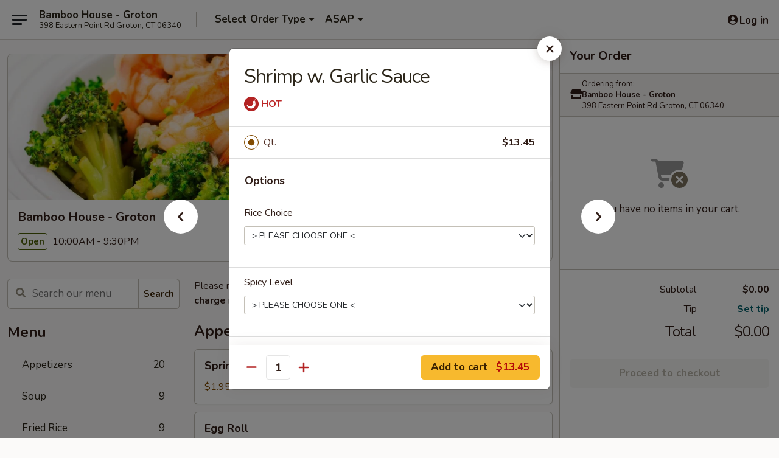

--- FILE ---
content_type: text/html; charset=UTF-8
request_url: https://www.bamboohousect.com/order/main/seafood/shrimp-w-garlic-sauce
body_size: 38070
content:
<!DOCTYPE html>

<html class="no-js css-scroll" lang="en">
	<head>
		<meta charset="utf-8" />
		<meta http-equiv="X-UA-Compatible" content="IE=edge,chrome=1" />

				<title>Bamboo House - Groton | Shrimp w. Garlic Sauce | Seafood</title>
		<meta name="description" content="Order online for delivery and takeout: Shrimp w. Garlic Sauce from Bamboo House - Groton. Serving the best Chinese in Groton, CT." />		<meta name="keywords" content="bamboo house, bamboo house groton, bamboo house menu, groton chinese delivery, groton chinese food, groton chinese restaurants, chinese delivery, best chinese food in groton, chinese restaurants in groton, chinese restaurants near me, chinese food near me, groton chinese takeout" />		<meta name="viewport" content="width=device-width, initial-scale=1.0">

		<meta property="og:type" content="website">
		<meta property="og:title" content="Bamboo House - Groton | Shrimp w. Garlic Sauce | Seafood">
		<meta property="og:description" content="Order online for delivery and takeout: Shrimp w. Garlic Sauce from Bamboo House - Groton. Serving the best Chinese in Groton, CT.">

		<meta name="twitter:card" content="summary_large_image">
		<meta name="twitter:title" content="Bamboo House - Groton | Shrimp w. Garlic Sauce | Seafood">
		<meta name="twitter:description" content="Order online for delivery and takeout: Shrimp w. Garlic Sauce from Bamboo House - Groton. Serving the best Chinese in Groton, CT.">
					<meta property="og:image" content="https://imagedelivery.net/9lr8zq_Jvl7h6OFWqEi9IA/aa5918bb-de46-417e-b529-490ea7b3b900/public" />
			<meta name="twitter:image" content="https://imagedelivery.net/9lr8zq_Jvl7h6OFWqEi9IA/aa5918bb-de46-417e-b529-490ea7b3b900/public" />
		
		<meta name="apple-mobile-web-app-status-bar-style" content="black">
		<meta name="mobile-web-app-capable" content="yes">
					<link rel="canonical" href="https://www.bamboohousect.com/order/main/seafood/shrimp-w-garlic-sauce"/>
						<link rel="shortcut icon" href="https://imagedelivery.net/9lr8zq_Jvl7h6OFWqEi9IA/23297ef1-3b80-4952-1654-3cf23ae41700/public" type="image/png" />
			
		<link type="text/css" rel="stylesheet" href="/min/g=css4.0&amp;1768421684" />
		<link rel="stylesheet" href="//ajax.googleapis.com/ajax/libs/jqueryui/1.10.1/themes/base/minified/jquery-ui.min.css" />
		<link href='//fonts.googleapis.com/css?family=Open+Sans:400italic,400,700' rel='stylesheet' type='text/css' />
		<script src="https://kit.fontawesome.com/a4edb6363d.js" crossorigin="anonymous"></script>

		<style>
								.home_hero, .menu_hero{ background-image: url(https://imagedelivery.net/9lr8zq_Jvl7h6OFWqEi9IA/1c6c28a7-e465-4063-27ae-6ab37ca38600/public); }
					@media
					(-webkit-min-device-pixel-ratio: 1.25),
					(min-resolution: 120dpi){
						/* Retina header*/
						.home_hero, .menu_hero{ background-image: url(https://imagedelivery.net/9lr8zq_Jvl7h6OFWqEi9IA/39a7a35f-2394-472f-227f-4d4093ecc500/public); }
					}
															/*body{  } */

					
		</style>

		
		<script type="text/javascript">
			var UrlTag = "bamboohousegrotonct";
			var template = 'defaultv4';
			var formname = 'ordering3';
			var menulink = 'https://www.bamboohousect.com/order/main';
			var checkoutlink = 'https://www.bamboohousect.com/checkout';
		</script>
		<script>
			/* http://writing.colin-gourlay.com/safely-using-ready-before-including-jquery/ */
			(function(w,d,u){w.readyQ=[];w.bindReadyQ=[];function p(x,y){if(x=="ready"){w.bindReadyQ.push(y);}else{w.readyQ.push(x);}};var a={ready:p,bind:p};w.$=w.jQuery=function(f){if(f===d||f===u){return a}else{p(f)}}})(window,document)
		</script>

		<script type="application/ld+json">{
    "@context": "http://schema.org",
    "@type": "Menu",
    "url": "https://www.bamboohousect.com/order/main",
    "mainEntityOfPage": "https://www.bamboohousect.com/order/main",
    "inLanguage": "English",
    "name": "Main",
    "description": "Please note: requests for additional items or special preparation may incur an <b>extra charge</b> not calculated on your online order.",
    "hasMenuSection": [
        {
            "@type": "MenuSection",
            "url": "https://www.bamboohousect.com/order/main/seafood",
            "name": "Seafood",
            "description": "w. White Rice",
            "hasMenuItem": [
                {
                    "@type": "MenuItem",
                    "name": "Shrimp w. Garlic Sauce",
                    "url": "https://www.bamboohousect.com/order/main/seafood/shrimp-w-garlic-sauce"
                }
            ]
        }
    ]
}</script>
<!-- Google Tag Manager -->
<script>
	window.dataLayer = window.dataLayer || [];
	let data = {
		account: 'bamboohousegrotonct',
		context: 'direct',
		templateVersion: 4,
		rid: 66	}
		dataLayer.push(data);
	(function(w,d,s,l,i){w[l]=w[l]||[];w[l].push({'gtm.start':
		new Date().getTime(),event:'gtm.js'});var f=d.getElementsByTagName(s)[0],
		j=d.createElement(s),dl=l!='dataLayer'?'&l='+l:'';j.async=true;j.src=
		'https://www.googletagmanager.com/gtm.js?id='+i+dl;f.parentNode.insertBefore(j,f);
		})(window,document,'script','dataLayer','GTM-K9P93M');

	function gtag() { dataLayer.push(arguments); }
</script>

			<script async src="https://www.googletagmanager.com/gtag/js?id=G-05PHN3Y1FR"></script>
	
	<script>
		
		gtag('js', new Date());

		
					gtag('config', "G-05PHN3Y1FR");
			</script>
		<link href="https://fonts.googleapis.com/css?family=Open+Sans:400,600,700|Nunito:400,700" rel="stylesheet" />
	</head>

	<body
		data-event-on:customer_registered="window.location.reload()"
		data-event-on:customer_logged_in="window.location.reload()"
		data-event-on:customer_logged_out="window.location.reload()"
	>
		<a class="skip-to-content-link" href="#main">Skip to content</a>
				<!-- Google Tag Manager (noscript) -->
		<noscript><iframe src="https://www.googletagmanager.com/ns.html?id=GTM-K9P93M" height="0" width="0" style="display:none;visibility:hidden"></iframe></noscript>
		<!-- End Google Tag Manager (noscript) -->
						<!-- wrapper starts -->
		<div class="wrapper">
			<div style="grid-area: header-announcements">
				<div id="upgradeBrowserBanner" class="alert alert-warning mb-0 rounded-0 py-4" style="display:none;">
	<div class="alert-icon"><i class="fas fa-warning" aria-hidden="true"></i></div>
	<div>
		<strong>We're sorry, but the Web browser you are using is not supported.</strong> <br/> Please upgrade your browser or try a different one to use this Website. Supported browsers include:<br/>
		<ul class="list-unstyled">
			<li class="mt-2"><a href="https://www.google.com/chrome" target="_blank" rel="noopener noreferrer" class="simple-link"><i class="fab fa-chrome"></i> Chrome</a></li>
			<li class="mt-2"><a href="https://www.mozilla.com/firefox/upgrade.html" target="_blank" rel="noopener noreferrer" class="simple-link"><i class="fab fa-firefox"></i> Firefox</a></li>
			<li class="mt-2"><a href="https://www.microsoft.com/en-us/windows/microsoft-edge" target="_blank" rel="noopener noreferrer" class="simple-link"><i class="fab fa-edge"></i> Edge</a></li>
			<li class="mt-2"><a href="http://www.apple.com/safari/" target="_blank" rel="noopener noreferrer" class="simple-link"><i class="fab fa-safari"></i> Safari</a></li>
		</ul>
	</div>
</div>
<script>
	var ua = navigator.userAgent;
	var match = ua.match(/Firefox\/([0-9]+)\./);
	var firefoxVersion = match ? parseInt(match[1]) : 1000;
	var match = ua.match(/Chrome\/([0-9]+)\./);
	var chromeVersion = match ? parseInt(match[1]) : 1000;
	var isIE = ua.indexOf('MSIE') > -1 || ua.indexOf('Trident') > -1;
	var upgradeBrowserBanner = document.getElementById('upgradeBrowserBanner');
	var isMatchesSupported = typeof(upgradeBrowserBanner.matches)!="undefined";
	var isEntriesSupported = typeof(Object.entries)!="undefined";
	//Safari version is verified with isEntriesSupported
	if (isIE || !isMatchesSupported || !isEntriesSupported || firefoxVersion <= 46 || chromeVersion <= 53) {
		upgradeBrowserBanner.style.display = 'flex';
	}
</script>				
				<!-- get closed sign if applicable. -->
				
				
							</div>

						<div class="headerAndWtype" style="grid-area: header">
				<!-- Header Starts -->
				<header class="header">
										<div class="d-flex flex-column align-items-start flex-md-row align-items-md-center">
												<div class="logo_name_alt flex-shrink-0 d-flex align-items-center align-self-stretch pe-6 pe-md-0">
							
	<button
		type="button"
		class="eds_button btn btn-outline eds_button--shape-default eds_menu_button"
		data-bs-toggle="offcanvas" data-bs-target="#side-menu" aria-controls="side-menu" aria-label="Main menu"	><span aria-hidden="true"></span> <span aria-hidden="true"></span> <span aria-hidden="true"></span></button>

	
							<div class="d-flex flex-column align-items-center mx-auto align-items-md-start mx-md-0">
								<a
									class="eds-display-text-title-xs text-truncate title-container"
									href="https://www.bamboohousect.com"
								>
									Bamboo House - Groton								</a>

																	<span class="eds-copy-text-s-regular text-center text-md-start address-container" title="398 Eastern Point Rd Groton, CT 06340">
										398 Eastern Point Rd Groton, CT 06340									</span>
															</div>
						</div>

																			<div class="eds-display-text-title-s d-none d-md-block border-start mx-4" style="width: 0">&nbsp;</div>

							<div class="header_order_options d-flex align-items-center  w-100 p-2p5 p-md-0">
																<div class="what">
									<button
	type="button"
	class="border-0 bg-transparent text-start"
	data-bs-toggle="modal"
	data-bs-target="#modal-order-options"
	aria-expanded="false"
	style="min-height: 44px"
>
	<div class="d-flex align-items-baseline gap-2">
		<div class="otype-name-label eds-copy-text-l-bold text-truncate" style="flex: 1" data-order-type-label>
			Select Order Type		</div>

		<i class="fa fa-fw fa-caret-down"></i>
	</div>

	<div
		class="otype-picker-label otype-address-label eds-interface-text-m-regular text-truncate hidden"
	>
			</div>
</button>

<script>
	$(function() {
		var $autoCompleteInputs = $('[data-autocomplete-address]');
		if ($autoCompleteInputs && $autoCompleteInputs.length) {
			$autoCompleteInputs.each(function() {
				let $input = $(this);
				let $deliveryAddressContainer = $input.parents('.deliveryAddressContainer').first();
				$input.autocomplete({
					source   : addressAC,
					minLength: 3,
					delay    : 300,
					select   : function(event, ui) {
						$.getJSON('/' + UrlTag + '/?form=addresslookup', {
							id: ui.item.id,
						}, function(data) {
							let location = data
							if (location.address.street.endsWith('Trl')) {
								location.address.street = location.address.street.replace('Trl', 'Trail')
							}
							let autoCompleteSuccess = $input.data('autocomplete-success');
							if (autoCompleteSuccess) {
								let autoCompleteSuccessFunction = window[autoCompleteSuccess];
								if (typeof autoCompleteSuccessFunction == "function") {
									autoCompleteSuccessFunction(location);
								}
							}

							let address = location.address

							$('#add-address-city, [data-autocompleted-city]').val(address.city)
							$('#add-address-state, [data-autocompleted-state]').val(address.stateCode)
							$('#add-address-zip, [data-autocompleted-zip]').val(address.postalCode)
							$('#add-address-latitude, [data-autocompleted-latitude]').val(location.position.lat)
							$('#add-address-longitude, [data-autocompleted-longitude]').val(location.position.lng)
							let streetAddress = (address.houseNumber || '') + ' ' + (address.street || '');
							$('#street-address-1, [data-autocompleted-street-address]').val(streetAddress)
							validateAddress($deliveryAddressContainer);
						})
					},
				})
				$input.attr('autocomplete', 'street-address')
			});
		}

		// autocomplete using Address autocomplete
		// jquery autocomplete needs 2 fields: title and value
		// id holds the LocationId which can be used at a later stage to get the coordinate of the selected choice
		function addressAC(query, callback) {
			//we don't actually want to search until they've entered the street number and at least one character
			words = query.term.trim().split(' ')
			if (words.length < 2) {
				return false
			}

			$.getJSON('/' + UrlTag + '/?form=addresssuggest', { q: query.term }, function(data) {
				var addresses = data.items
				addresses = addresses.map(addr => {
					if ((addr.address.label || '').endsWith('Trl')) {
						addr.address.label = addr.address.label.replace('Trl', 'Trail')
					}
					let streetAddress = (addr.address.label || '')
					return {
						label: streetAddress,
						value: streetAddress,
						id   : addr.id,
					}
				})

				return callback(addresses)
			})
		}

				$('[data-address-from-current-loc]').on('click', function(e) {
			let $streetAddressContainer = $(this).parents('.street-address-container').first();
			let $deliveryAddressContainer = $(this).parents('.deliveryAddressContainer').first();
			e.preventDefault();
			if(navigator.geolocation) {
				navigator.geolocation.getCurrentPosition(position => {
					$.getJSON('/' + UrlTag + '/?form=addresssuggest', {
						at: position.coords.latitude + "," + position.coords.longitude
					}, function(data) {
						let location = data.items[0];
						let address = location.address
						$streetAddressContainer.find('.input-street-address').val((address.houseNumber ? address.houseNumber : '') + ' ' + (address.street ? address.street : ''));
						$('#add-address-city').val(address.city ? address.city : '');
						$('#add-address-state').val(address.state ? address.state : '');
						$('#add-address-zip').val(address.postalCode ? address.postalCode : '');
						$('#add-address-latitude').val(location.position.lat ? location.position.lat : '');
						$('#add-address-longitude').val(location.position.lng ? location.position.lng : '');
						validateAddress($deliveryAddressContainer, 0);
					});
				});
			} else {
				alert("Geolocation is not supported by this browser!");
			}
		});
	});

	function autoCompleteSuccess(location)
	{
		if (location && location.address) {
			let address = location.address

			let streetAddress = (address.houseNumber || '') + ' ' + (address.street || '');
			$.ajax({
				url: '/' + UrlTag + '/?form=saveformfields',
				data: {
					'param_full~address_s_n_255': streetAddress + ', ' + address.city + ', ' + address.state,
					'param_street~address_s_n_255': streetAddress,
					'param_city_s_n_90': address.city,
					'param_state_s_n_2': address.state,
					'param_zip~code_z_n_10': address.postalCode,
				}
			});
		}
	}
</script>
								</div>

																									<div class="when showcheck_parent">
																				<div class="ordertimetypes ">
	<button
		type="button"
		class="border-0 bg-transparent text-start loadable-content"
		data-bs-toggle="modal"
		data-bs-target="#modal-order-time"
		aria-expanded="false"
		style="min-height: 44px"
		data-change-label-to-later-date
	>
		<div class="d-flex align-items-baseline gap-2">
			<div class="eds-copy-text-l-bold text-truncate flex-fill" data-otype-time-day>
								ASAP			</div>

			<i class="fa fa-fw fa-caret-down"></i>
		</div>

		<div
			class="otype-picker-label otype-picker-time eds-interface-text-m-regular text-truncate hidden"
			data-otype-time
		>
			Later		</div>
	</button>
</div>
									</div>
															</div>
						
												<div class="position-absolute top-0 end-0 pe-2 py-2p5">
							
	<div id="login-status" >
					
	<button
		type="button"
		class="eds_button btn btn-outline eds_button--shape-default px-2 text-nowrap"
		aria-label="Log in" style="color: currentColor" data-bs-toggle="modal" data-bs-target="#login-modal"	><i
		class="eds_icon fa fa-lg fa-fw fa-user-circle d-block d-lg-none"
		style="font-family: &quot;Font Awesome 5 Pro&quot;; "	></i>

	 <div class="d-none d-lg-flex align-items-baseline gap-2">
	<i
		class="eds_icon fa fa-fw fa-user-circle"
		style="font-family: &quot;Font Awesome 5 Pro&quot;; "	></i>

	<div class="profile-container text-truncate">Log in</div></div></button>

				</div>

							</div>
					</div>

															
	<aside		data-eds-id="696baa362efcd"
		class="eds_side_menu offcanvas offcanvas-start text-dark "
		tabindex="-1"
				id="side-menu" data-event-on:menu_selected="this.dispatchEvent(new CustomEvent('eds.hide'))" data-event-on:category_selected="this.dispatchEvent(new CustomEvent('eds.hide'))"	>
		
		<div class="eds_side_menu-body offcanvas-body d-flex flex-column p-0 css-scroll">
										<div
					class="eds_side_menu-close position-absolute top-0 end-0 pt-3 pe-3 "
					style="z-index: 1"
				>
					
	<button
		type="button"
		class="eds_button btn btn-outline-secondary eds_button--shape-circle"
		data-bs-dismiss="offcanvas" data-bs-target="[data-eds-id=&quot;696baa362efcd&quot;]" aria-label="Close"	><i
		class="eds_icon fa fa-fw fa-close"
		style="font-family: &quot;Font Awesome 5 Pro&quot;; "	></i></button>

					</div>
			
			<div class="restaurant-info border-bottom border-light p-3">
							<p class="eds-display-text-title-xs mb-0 me-2 pe-4">Bamboo House - Groton</p>

			<div class="eds-copy-text-s-regular me-2 pe-4">
			398 Eastern Point Rd Groton, CT 06340		</div>
						</div>

																	
	<div class="border-bottom border-light p-3">
		
		
			<details
				class="eds_list eds_list--border-none" open				data-menu-id="10604"
									data-event-on:document_ready="this.open = localStorage.getItem('menu-open-10604') !== 'false'"
										onclick="localStorage.setItem('menu-open-10604', !this.open)"
							>
									<summary class="eds-copy-text-l-regular list-unstyled rounded-3 mb-1 " tabindex="0">
						<h2 class="eds-display-text-title-m m-0 p-0">
															
	<i
		class="eds_icon fas fa-fw fa-chevron-right"
		style="font-family: &quot;Font Awesome 5 Pro&quot;; "	></i>

															Menu
						</h2>
					</summary>
										<div class="mb-3"></div>
				
																		
									<a
						class="eds_list-item eds-copy-text-l-regular list-unstyled rounded-3 mb-1 px-3 px-lg-4 py-2p5 d-flex "
						data-event-on:category_pinned="(category) => $(this).toggleClass('active', category.id === '129218')"
						href="https://www.bamboohousect.com/order/main/appetizers"
						onclick="if (!event.ctrlKey) {
							const currentMenuIsActive = true || $(this).closest('details').find('summary').hasClass('active');
							if (currentMenuIsActive) {
								app.event.emit('category_selected', { id: '129218' });
							} else {
								app.event.emit('menu_selected', { menu_id: '10604', menu_description: &quot;Please note: requests for additional items or special preparation may incur an &lt;b&gt;extra charge&lt;\/b&gt; not calculated on your online order.&quot;, category_id: '129218' });
							}
															return false;
													}"
					>
						Appetizers													<span class="ms-auto">20</span>
											</a>
									<a
						class="eds_list-item eds-copy-text-l-regular list-unstyled rounded-3 mb-1 px-3 px-lg-4 py-2p5 d-flex "
						data-event-on:category_pinned="(category) => $(this).toggleClass('active', category.id === '129219')"
						href="https://www.bamboohousect.com/order/main/soup"
						onclick="if (!event.ctrlKey) {
							const currentMenuIsActive = true || $(this).closest('details').find('summary').hasClass('active');
							if (currentMenuIsActive) {
								app.event.emit('category_selected', { id: '129219' });
							} else {
								app.event.emit('menu_selected', { menu_id: '10604', menu_description: &quot;Please note: requests for additional items or special preparation may incur an &lt;b&gt;extra charge&lt;\/b&gt; not calculated on your online order.&quot;, category_id: '129219' });
							}
															return false;
													}"
					>
						Soup													<span class="ms-auto">9</span>
											</a>
									<a
						class="eds_list-item eds-copy-text-l-regular list-unstyled rounded-3 mb-1 px-3 px-lg-4 py-2p5 d-flex "
						data-event-on:category_pinned="(category) => $(this).toggleClass('active', category.id === '129220')"
						href="https://www.bamboohousect.com/order/main/fried-rice"
						onclick="if (!event.ctrlKey) {
							const currentMenuIsActive = true || $(this).closest('details').find('summary').hasClass('active');
							if (currentMenuIsActive) {
								app.event.emit('category_selected', { id: '129220' });
							} else {
								app.event.emit('menu_selected', { menu_id: '10604', menu_description: &quot;Please note: requests for additional items or special preparation may incur an &lt;b&gt;extra charge&lt;\/b&gt; not calculated on your online order.&quot;, category_id: '129220' });
							}
															return false;
													}"
					>
						Fried Rice													<span class="ms-auto">9</span>
											</a>
									<a
						class="eds_list-item eds-copy-text-l-regular list-unstyled rounded-3 mb-1 px-3 px-lg-4 py-2p5 d-flex "
						data-event-on:category_pinned="(category) => $(this).toggleClass('active', category.id === '129221')"
						href="https://www.bamboohousect.com/order/main/chow-mein"
						onclick="if (!event.ctrlKey) {
							const currentMenuIsActive = true || $(this).closest('details').find('summary').hasClass('active');
							if (currentMenuIsActive) {
								app.event.emit('category_selected', { id: '129221' });
							} else {
								app.event.emit('menu_selected', { menu_id: '10604', menu_description: &quot;Please note: requests for additional items or special preparation may incur an &lt;b&gt;extra charge&lt;\/b&gt; not calculated on your online order.&quot;, category_id: '129221' });
							}
															return false;
													}"
					>
						Chow Mein													<span class="ms-auto">7</span>
											</a>
									<a
						class="eds_list-item eds-copy-text-l-regular list-unstyled rounded-3 mb-1 px-3 px-lg-4 py-2p5 d-flex "
						data-event-on:category_pinned="(category) => $(this).toggleClass('active', category.id === '129222')"
						href="https://www.bamboohousect.com/order/main/chop-suey"
						onclick="if (!event.ctrlKey) {
							const currentMenuIsActive = true || $(this).closest('details').find('summary').hasClass('active');
							if (currentMenuIsActive) {
								app.event.emit('category_selected', { id: '129222' });
							} else {
								app.event.emit('menu_selected', { menu_id: '10604', menu_description: &quot;Please note: requests for additional items or special preparation may incur an &lt;b&gt;extra charge&lt;\/b&gt; not calculated on your online order.&quot;, category_id: '129222' });
							}
															return false;
													}"
					>
						Chop Suey													<span class="ms-auto">7</span>
											</a>
									<a
						class="eds_list-item eds-copy-text-l-regular list-unstyled rounded-3 mb-1 px-3 px-lg-4 py-2p5 d-flex "
						data-event-on:category_pinned="(category) => $(this).toggleClass('active', category.id === '129223')"
						href="https://www.bamboohousect.com/order/main/chow-fun-chow-mei-fun"
						onclick="if (!event.ctrlKey) {
							const currentMenuIsActive = true || $(this).closest('details').find('summary').hasClass('active');
							if (currentMenuIsActive) {
								app.event.emit('category_selected', { id: '129223' });
							} else {
								app.event.emit('menu_selected', { menu_id: '10604', menu_description: &quot;Please note: requests for additional items or special preparation may incur an &lt;b&gt;extra charge&lt;\/b&gt; not calculated on your online order.&quot;, category_id: '129223' });
							}
															return false;
													}"
					>
						Chow Fun / Chow Mei Fun													<span class="ms-auto">8</span>
											</a>
									<a
						class="eds_list-item eds-copy-text-l-regular list-unstyled rounded-3 mb-1 px-3 px-lg-4 py-2p5 d-flex "
						data-event-on:category_pinned="(category) => $(this).toggleClass('active', category.id === '129224')"
						href="https://www.bamboohousect.com/order/main/lo-mein"
						onclick="if (!event.ctrlKey) {
							const currentMenuIsActive = true || $(this).closest('details').find('summary').hasClass('active');
							if (currentMenuIsActive) {
								app.event.emit('category_selected', { id: '129224' });
							} else {
								app.event.emit('menu_selected', { menu_id: '10604', menu_description: &quot;Please note: requests for additional items or special preparation may incur an &lt;b&gt;extra charge&lt;\/b&gt; not calculated on your online order.&quot;, category_id: '129224' });
							}
															return false;
													}"
					>
						Lo Mein													<span class="ms-auto">7</span>
											</a>
									<a
						class="eds_list-item eds-copy-text-l-regular list-unstyled rounded-3 mb-1 px-3 px-lg-4 py-2p5 d-flex "
						data-event-on:category_pinned="(category) => $(this).toggleClass('active', category.id === '129225')"
						href="https://www.bamboohousect.com/order/main/pork"
						onclick="if (!event.ctrlKey) {
							const currentMenuIsActive = true || $(this).closest('details').find('summary').hasClass('active');
							if (currentMenuIsActive) {
								app.event.emit('category_selected', { id: '129225' });
							} else {
								app.event.emit('menu_selected', { menu_id: '10604', menu_description: &quot;Please note: requests for additional items or special preparation may incur an &lt;b&gt;extra charge&lt;\/b&gt; not calculated on your online order.&quot;, category_id: '129225' });
							}
															return false;
													}"
					>
						Pork													<span class="ms-auto">8</span>
											</a>
									<a
						class="eds_list-item eds-copy-text-l-regular list-unstyled rounded-3 mb-1 px-3 px-lg-4 py-2p5 d-flex "
						data-event-on:category_pinned="(category) => $(this).toggleClass('active', category.id === '129226')"
						href="https://www.bamboohousect.com/order/main/poultry"
						onclick="if (!event.ctrlKey) {
							const currentMenuIsActive = true || $(this).closest('details').find('summary').hasClass('active');
							if (currentMenuIsActive) {
								app.event.emit('category_selected', { id: '129226' });
							} else {
								app.event.emit('menu_selected', { menu_id: '10604', menu_description: &quot;Please note: requests for additional items or special preparation may incur an &lt;b&gt;extra charge&lt;\/b&gt; not calculated on your online order.&quot;, category_id: '129226' });
							}
															return false;
													}"
					>
						Poultry													<span class="ms-auto">11</span>
											</a>
									<a
						class="eds_list-item eds-copy-text-l-regular list-unstyled rounded-3 mb-1 px-3 px-lg-4 py-2p5 d-flex "
						data-event-on:category_pinned="(category) => $(this).toggleClass('active', category.id === '129227')"
						href="https://www.bamboohousect.com/order/main/beef"
						onclick="if (!event.ctrlKey) {
							const currentMenuIsActive = true || $(this).closest('details').find('summary').hasClass('active');
							if (currentMenuIsActive) {
								app.event.emit('category_selected', { id: '129227' });
							} else {
								app.event.emit('menu_selected', { menu_id: '10604', menu_description: &quot;Please note: requests for additional items or special preparation may incur an &lt;b&gt;extra charge&lt;\/b&gt; not calculated on your online order.&quot;, category_id: '129227' });
							}
															return false;
													}"
					>
						Beef													<span class="ms-auto">12</span>
											</a>
									<a
						class="eds_list-item eds-copy-text-l-regular list-unstyled rounded-3 mb-1 px-3 px-lg-4 py-2p5 d-flex active"
						data-event-on:category_pinned="(category) => $(this).toggleClass('active', category.id === '129228')"
						href="https://www.bamboohousect.com/order/main/seafood"
						onclick="if (!event.ctrlKey) {
							const currentMenuIsActive = true || $(this).closest('details').find('summary').hasClass('active');
							if (currentMenuIsActive) {
								app.event.emit('category_selected', { id: '129228' });
							} else {
								app.event.emit('menu_selected', { menu_id: '10604', menu_description: &quot;Please note: requests for additional items or special preparation may incur an &lt;b&gt;extra charge&lt;\/b&gt; not calculated on your online order.&quot;, category_id: '129228' });
							}
															return false;
													}"
					>
						Seafood													<span class="ms-auto">16</span>
											</a>
									<a
						class="eds_list-item eds-copy-text-l-regular list-unstyled rounded-3 mb-1 px-3 px-lg-4 py-2p5 d-flex "
						data-event-on:category_pinned="(category) => $(this).toggleClass('active', category.id === '129229')"
						href="https://www.bamboohousect.com/order/main/vegetable"
						onclick="if (!event.ctrlKey) {
							const currentMenuIsActive = true || $(this).closest('details').find('summary').hasClass('active');
							if (currentMenuIsActive) {
								app.event.emit('category_selected', { id: '129229' });
							} else {
								app.event.emit('menu_selected', { menu_id: '10604', menu_description: &quot;Please note: requests for additional items or special preparation may incur an &lt;b&gt;extra charge&lt;\/b&gt; not calculated on your online order.&quot;, category_id: '129229' });
							}
															return false;
													}"
					>
						Vegetable													<span class="ms-auto">5</span>
											</a>
									<a
						class="eds_list-item eds-copy-text-l-regular list-unstyled rounded-3 mb-1 px-3 px-lg-4 py-2p5 d-flex "
						data-event-on:category_pinned="(category) => $(this).toggleClass('active', category.id === '129230')"
						href="https://www.bamboohousect.com/order/main/egg-foo-young"
						onclick="if (!event.ctrlKey) {
							const currentMenuIsActive = true || $(this).closest('details').find('summary').hasClass('active');
							if (currentMenuIsActive) {
								app.event.emit('category_selected', { id: '129230' });
							} else {
								app.event.emit('menu_selected', { menu_id: '10604', menu_description: &quot;Please note: requests for additional items or special preparation may incur an &lt;b&gt;extra charge&lt;\/b&gt; not calculated on your online order.&quot;, category_id: '129230' });
							}
															return false;
													}"
					>
						Egg Foo Young													<span class="ms-auto">6</span>
											</a>
									<a
						class="eds_list-item eds-copy-text-l-regular list-unstyled rounded-3 mb-1 px-3 px-lg-4 py-2p5 d-flex "
						data-event-on:category_pinned="(category) => $(this).toggleClass('active', category.id === '129231')"
						href="https://www.bamboohousect.com/order/main/sweet-sour"
						onclick="if (!event.ctrlKey) {
							const currentMenuIsActive = true || $(this).closest('details').find('summary').hasClass('active');
							if (currentMenuIsActive) {
								app.event.emit('category_selected', { id: '129231' });
							} else {
								app.event.emit('menu_selected', { menu_id: '10604', menu_description: &quot;Please note: requests for additional items or special preparation may incur an &lt;b&gt;extra charge&lt;\/b&gt; not calculated on your online order.&quot;, category_id: '129231' });
							}
															return false;
													}"
					>
						Sweet & Sour													<span class="ms-auto">4</span>
											</a>
									<a
						class="eds_list-item eds-copy-text-l-regular list-unstyled rounded-3 mb-1 px-3 px-lg-4 py-2p5 d-flex "
						data-event-on:category_pinned="(category) => $(this).toggleClass('active', category.id === '129233')"
						href="https://www.bamboohousect.com/order/main/chefs-special"
						onclick="if (!event.ctrlKey) {
							const currentMenuIsActive = true || $(this).closest('details').find('summary').hasClass('active');
							if (currentMenuIsActive) {
								app.event.emit('category_selected', { id: '129233' });
							} else {
								app.event.emit('menu_selected', { menu_id: '10604', menu_description: &quot;Please note: requests for additional items or special preparation may incur an &lt;b&gt;extra charge&lt;\/b&gt; not calculated on your online order.&quot;, category_id: '129233' });
							}
															return false;
													}"
					>
						Chef's Special													<span class="ms-auto">18</span>
											</a>
									<a
						class="eds_list-item eds-copy-text-l-regular list-unstyled rounded-3 mb-1 px-3 px-lg-4 py-2p5 d-flex "
						data-event-on:category_pinned="(category) => $(this).toggleClass('active', category.id === '129234')"
						href="https://www.bamboohousect.com/order/main/special"
						onclick="if (!event.ctrlKey) {
							const currentMenuIsActive = true || $(this).closest('details').find('summary').hasClass('active');
							if (currentMenuIsActive) {
								app.event.emit('category_selected', { id: '129234' });
							} else {
								app.event.emit('menu_selected', { menu_id: '10604', menu_description: &quot;Please note: requests for additional items or special preparation may incur an &lt;b&gt;extra charge&lt;\/b&gt; not calculated on your online order.&quot;, category_id: '129234' });
							}
															return false;
													}"
					>
						Special													<span class="ms-auto">1</span>
											</a>
									<a
						class="eds_list-item eds-copy-text-l-regular list-unstyled rounded-3 mb-1 px-3 px-lg-4 py-2p5 d-flex "
						data-event-on:category_pinned="(category) => $(this).toggleClass('active', category.id === '129235')"
						href="https://www.bamboohousect.com/order/main/special-combination-plates"
						onclick="if (!event.ctrlKey) {
							const currentMenuIsActive = true || $(this).closest('details').find('summary').hasClass('active');
							if (currentMenuIsActive) {
								app.event.emit('category_selected', { id: '129235' });
							} else {
								app.event.emit('menu_selected', { menu_id: '10604', menu_description: &quot;Please note: requests for additional items or special preparation may incur an &lt;b&gt;extra charge&lt;\/b&gt; not calculated on your online order.&quot;, category_id: '129235' });
							}
															return false;
													}"
					>
						Special Combination Plates													<span class="ms-auto">47</span>
											</a>
									<a
						class="eds_list-item eds-copy-text-l-regular list-unstyled rounded-3 mb-1 px-3 px-lg-4 py-2p5 d-flex "
						data-event-on:category_pinned="(category) => $(this).toggleClass('active', category.id === '129236')"
						href="https://www.bamboohousect.com/order/main/special-diet-dishes"
						onclick="if (!event.ctrlKey) {
							const currentMenuIsActive = true || $(this).closest('details').find('summary').hasClass('active');
							if (currentMenuIsActive) {
								app.event.emit('category_selected', { id: '129236' });
							} else {
								app.event.emit('menu_selected', { menu_id: '10604', menu_description: &quot;Please note: requests for additional items or special preparation may incur an &lt;b&gt;extra charge&lt;\/b&gt; not calculated on your online order.&quot;, category_id: '129236' });
							}
															return false;
													}"
					>
						Special Diet Dishes													<span class="ms-auto">5</span>
											</a>
									<a
						class="eds_list-item eds-copy-text-l-regular list-unstyled rounded-3 mb-1 px-3 px-lg-4 py-2p5 d-flex "
						data-event-on:category_pinned="(category) => $(this).toggleClass('active', category.id === '129237')"
						href="https://www.bamboohousect.com/order/main/teriyaki-grilled-special"
						onclick="if (!event.ctrlKey) {
							const currentMenuIsActive = true || $(this).closest('details').find('summary').hasClass('active');
							if (currentMenuIsActive) {
								app.event.emit('category_selected', { id: '129237' });
							} else {
								app.event.emit('menu_selected', { menu_id: '10604', menu_description: &quot;Please note: requests for additional items or special preparation may incur an &lt;b&gt;extra charge&lt;\/b&gt; not calculated on your online order.&quot;, category_id: '129237' });
							}
															return false;
													}"
					>
						Teriyaki & Grilled Special													<span class="ms-auto">2</span>
											</a>
									<a
						class="eds_list-item eds-copy-text-l-regular list-unstyled rounded-3 mb-1 px-3 px-lg-4 py-2p5 d-flex "
						data-event-on:category_pinned="(category) => $(this).toggleClass('active', category.id === '129238')"
						href="https://www.bamboohousect.com/order/main/american-dishes"
						onclick="if (!event.ctrlKey) {
							const currentMenuIsActive = true || $(this).closest('details').find('summary').hasClass('active');
							if (currentMenuIsActive) {
								app.event.emit('category_selected', { id: '129238' });
							} else {
								app.event.emit('menu_selected', { menu_id: '10604', menu_description: &quot;Please note: requests for additional items or special preparation may incur an &lt;b&gt;extra charge&lt;\/b&gt; not calculated on your online order.&quot;, category_id: '129238' });
							}
															return false;
													}"
					>
						American Dishes													<span class="ms-auto">12</span>
											</a>
									<a
						class="eds_list-item eds-copy-text-l-regular list-unstyled rounded-3 mb-1 px-3 px-lg-4 py-2p5 d-flex "
						data-event-on:category_pinned="(category) => $(this).toggleClass('active', category.id === '269124')"
						href="https://www.bamboohousect.com/order/main/pad-thai-noodles"
						onclick="if (!event.ctrlKey) {
							const currentMenuIsActive = true || $(this).closest('details').find('summary').hasClass('active');
							if (currentMenuIsActive) {
								app.event.emit('category_selected', { id: '269124' });
							} else {
								app.event.emit('menu_selected', { menu_id: '10604', menu_description: &quot;Please note: requests for additional items or special preparation may incur an &lt;b&gt;extra charge&lt;\/b&gt; not calculated on your online order.&quot;, category_id: '269124' });
							}
															return false;
													}"
					>
						Pad Thai Noodles													<span class="ms-auto">6</span>
											</a>
									<a
						class="eds_list-item eds-copy-text-l-regular list-unstyled rounded-3 mb-1 px-3 px-lg-4 py-2p5 d-flex "
						data-event-on:category_pinned="(category) => $(this).toggleClass('active', category.id === '129239')"
						href="https://www.bamboohousect.com/order/main/lunch-special"
						onclick="if (!event.ctrlKey) {
							const currentMenuIsActive = true || $(this).closest('details').find('summary').hasClass('active');
							if (currentMenuIsActive) {
								app.event.emit('category_selected', { id: '129239' });
							} else {
								app.event.emit('menu_selected', { menu_id: '10604', menu_description: &quot;Please note: requests for additional items or special preparation may incur an &lt;b&gt;extra charge&lt;\/b&gt; not calculated on your online order.&quot;, category_id: '129239' });
							}
															return false;
													}"
					>
						Lunch Special													<span class="ms-auto">50</span>
											</a>
									<a
						class="eds_list-item eds-copy-text-l-regular list-unstyled rounded-3 mb-1 px-3 px-lg-4 py-2p5 d-flex "
						data-event-on:category_pinned="(category) => $(this).toggleClass('active', category.id === '129240')"
						href="https://www.bamboohousect.com/order/main/beverage"
						onclick="if (!event.ctrlKey) {
							const currentMenuIsActive = true || $(this).closest('details').find('summary').hasClass('active');
							if (currentMenuIsActive) {
								app.event.emit('category_selected', { id: '129240' });
							} else {
								app.event.emit('menu_selected', { menu_id: '10604', menu_description: &quot;Please note: requests for additional items or special preparation may incur an &lt;b&gt;extra charge&lt;\/b&gt; not calculated on your online order.&quot;, category_id: '129240' });
							}
															return false;
													}"
					>
						Beverage													<span class="ms-auto">3</span>
											</a>
							</details>
		
			</div>

						
																	<nav>
							<ul class="eds_list eds_list--border-none border-bottom">
	<li class="eds_list-item">
		<a class="d-block p-3 " href="https://www.bamboohousect.com">
			Home		</a>
	</li>

		
					<li class="eds_list-item">
					<a class="d-block p-3 " href="https://www.bamboohousect.com/page/delivery-info" >
						Delivery Info					</a>
				</li>
			
			<li class="eds_list-item">
			<a class="d-block p-3 " href="https://www.bamboohousect.com/locationinfo">
				Location &amp; Hours			</a>
		</li>
	
	<li class="eds_list-item">
		<a class="d-block p-3 " href="https://www.bamboohousect.com/contact">
			Contact
		</a>
	</li>
</ul>
						</nav>

												<div class="eds-copy-text-s-regular p-3 d-lg-none">
							
<ul class="list-unstyled d-flex gap-2">
						<li><a href="https://www.yelp.com/biz/bamboo-house-groton" target="new" aria-label="Opens in new tab" title="Opens in new tab" class="icon" title="Yelp"><i class="fab fa-yelp"></i><span class="sr-only">Yelp</span></a></li>
									<li><a href="https://www.tripadvisor.com/Restaurant_Review-g33796-d6608419-Reviews-Bamboo_House-Groton_Mystic_Country_Connecticut.html" target="new" aria-label="Opens in new tab" title="Opens in new tab" class="icon" title="TripAdvisor"><i class="fak fa-tripadvisor"></i><span class="sr-only">TripAdvisor</span></a></li>
				</ul>

<div><a href="http://chinesemenuonline.com">&copy; 2026 Online Ordering by Chinese Menu Online</a></div>
	<div>Explore the top Chinese food spots in Groton with <a href="https://www.springroll.com" target="_blank" title="Opens in new tab" aria-label="Opens in new tab">Springroll</a></div>

<ul class="list-unstyled mb-0 pt-3">
	<li><a href="https://www.bamboohousect.com/reportbug">Technical Support</a></li>
	<li><a href="https://www.bamboohousect.com/privacy">Privacy Policy</a></li>
	<li><a href="https://www.bamboohousect.com/tos">Terms of Service</a></li>
	<li><a href="https://www.bamboohousect.com/accessibility">Accessibility</a></li>
</ul>

This site is protected by reCAPTCHA and the Google <a href="https://policies.google.com/privacy">Privacy Policy</a> and <a href="https://policies.google.com/terms">Terms of Service</a> apply.
						</div>		</div>

		<script>
		{
			const container = document.querySelector('[data-eds-id="696baa362efcd"]');

						['show', 'hide', 'toggle', 'dispose'].forEach((eventName) => {
				container.addEventListener(`eds.${eventName}`, (e) => {
					bootstrap.Offcanvas.getOrCreateInstance(container)[eventName](
						...(Array.isArray(e.detail) ? e.detail : [e.detail])
					);
				});
			});
		}
		</script>
	</aside>

					</header>
			</div>

										<div class="container p-0" style="grid-area: hero">
					<section class="hero">
												<div class="menu_hero backbgbox position-relative" role="img" aria-label="Image of food offered at the restaurant">
									<div class="logo">
		<a class="logo-image" href="https://www.bamboohousect.com">
			<img
				src="https://imagedelivery.net/9lr8zq_Jvl7h6OFWqEi9IA/aa5918bb-de46-417e-b529-490ea7b3b900/public"
				srcset="https://imagedelivery.net/9lr8zq_Jvl7h6OFWqEi9IA/aa5918bb-de46-417e-b529-490ea7b3b900/public 1x, https://imagedelivery.net/9lr8zq_Jvl7h6OFWqEi9IA/aa5918bb-de46-417e-b529-490ea7b3b900/public 2x"				alt="Home"
			/>
		</a>
	</div>
						</div>

													<div class="p-3">
								<div class="pb-1">
									<h1 role="heading" aria-level="2" class="eds-display-text-title-s m-0 p-0">Bamboo House - Groton</h1>
																	</div>

								<div class="d-sm-flex align-items-baseline">
																			<div class="mt-2">
											
	<span
		class="eds_label eds_label--variant-success eds-interface-text-m-bold me-1 text-nowrap"
			>
		Open	</span>

	10:00AM - 9:30PM										</div>
									
									<div class="d-flex gap-2 ms-sm-auto mt-2">
																					
					<a
				class="eds_button btn btn-outline-secondary btn-sm col text-nowrap"
				href="https://www.bamboohousect.com/locationinfo?lid=8344"
							>
				
	<i
		class="eds_icon fa fa-fw fa-info-circle"
		style="font-family: &quot;Font Awesome 5 Pro&quot;; "	></i>

	 Store info			</a>
		
												
																					
		<a
			class="eds_button btn btn-outline-secondary btn-sm col d-lg-none text-nowrap"
			href="tel:(860) 449-0088"
					>
			
	<i
		class="eds_icon fa fa-fw fa-phone"
		style="font-family: &quot;Font Awesome 5 Pro&quot;; transform: scale(-1, 1); "	></i>

	 Call us		</a>

												
																			</div>
								</div>
							</div>
											</section>
				</div>
			
						
										<div
					class="fixed_submit d-lg-none hidden pwa-pb-md-down"
					data-event-on:cart_updated="({ items }) => $(this).toggleClass('hidden', !items)"
				>
					<div
						data-async-on-event="order_type_updated, cart_updated"
						data-async-action="https://www.bamboohousect.com//ajax/?form=minimum_order_value_warning&component=add_more"
						data-async-method="get"
					>
											</div>

					<div class="p-3">
						<button class="btn btn-primary btn-lg w-100" onclick="app.event.emit('show_cart')">
							View cart							<span
								class="eds-interface-text-m-regular"
								data-event-on:cart_updated="({ items, subtotal }) => {
									$(this).text(`(${items} ${items === 1 ? 'item' : 'items'}, ${subtotal})`);
								}"
							>
								(0 items, $0.00)
							</span>
						</button>
					</div>
				</div>
			
									<!-- Header ends -->
<main class="main_content menucategory_page pb-5" id="main">
	<div class="container">
		
		<div class="row menu_wrapper menu_category_wrapper menu_wrapper--no-menu-tabs">
			<section class="col-xl-4 d-none d-xl-block">
				
				<div id="location-menu" data-event-on:menu_items_loaded="$(this).stickySidebar('updateSticky')">
					
		<form
			method="GET"
			role="search"
			action="https://www.bamboohousect.com/search"
			class="d-none d-xl-block mb-4"			novalidate
			onsubmit="if (!this.checkValidity()) event.preventDefault()"
		>
			<div class="position-relative">
				
	<label
		data-eds-id="696baa362fa64"
		class="eds_formfield eds_formfield--size-large eds_formfield--variant-primary eds-copy-text-m-regular w-100"
		class="w-100"	>
		
		<div class="position-relative d-flex flex-column">
							<div class="eds_formfield-error eds-interface-text-m-bold" style="order: 1000"></div>
			
							<div class="eds_formfield-icon">
					<i
		class="eds_icon fa fa-fw fa-search"
		style="font-family: &quot;Font Awesome 5 Pro&quot;; "	></i>				</div>
										<input
					type="search"
					class="eds-copy-text-l-regular  "
										placeholder="Search our menu" name="search" autocomplete="off" spellcheck="false" value="" required aria-label="Search our menu" style="padding-right: 4.5rem; padding-left: 2.5rem;"				/>

				
							
			
	<i
		class="eds_icon fa fa-fw eds_formfield-validation"
		style="font-family: &quot;Font Awesome 5 Pro&quot;; "	></i>

	
					</div>

		
		<script>
		{
			const container = document.querySelector('[data-eds-id="696baa362fa64"]');
			const input = container.querySelector('input, textarea, select');
			const error = container.querySelector('.eds_formfield-error');

			
						input.addEventListener('eds.validation.reset', () => {
				input.removeAttribute('data-validation');
				input.setCustomValidity('');
				error.innerHTML = '';
			});

						input.addEventListener('eds.validation.hide', () => {
				input.removeAttribute('data-validation');
			});

						input.addEventListener('eds.validation.success', (e) => {
				input.setCustomValidity('');
				input.setAttribute('data-validation', '');
				error.innerHTML = '';
			});

						input.addEventListener('eds.validation.warning', (e) => {
				input.setCustomValidity('');
				input.setAttribute('data-validation', '');
				error.innerHTML = e.detail;
			});

						input.addEventListener('eds.validation.error', (e) => {
				input.setCustomValidity(e.detail);
				input.checkValidity(); 				input.setAttribute('data-validation', '');
			});

			input.addEventListener('invalid', (e) => {
				error.innerHTML = input.validationMessage;
			});

								}
		</script>
	</label>

	
				<div class="position-absolute top-0 end-0">
					
	<button
		type="submit"
		class="eds_button btn btn-outline-secondary btn-sm eds_button--shape-default align-self-baseline rounded-0 rounded-end px-2"
		style="height: 50px; --bs-border-radius: 6px"	>Search</button>

					</div>
			</div>
		</form>

												
	<div >
		
		
			<details
				class="eds_list eds_list--border-none" open				data-menu-id="10604"
							>
									<summary class="eds-copy-text-l-regular list-unstyled rounded-3 mb-1 pe-none" tabindex="0">
						<h2 class="eds-display-text-title-m m-0 p-0">
														Menu
						</h2>
					</summary>
										<div class="mb-3"></div>
				
																		
									<a
						class="eds_list-item eds-copy-text-l-regular list-unstyled rounded-3 mb-1 px-3 px-lg-4 py-2p5 d-flex "
						data-event-on:category_pinned="(category) => $(this).toggleClass('active', category.id === '129218')"
						href="https://www.bamboohousect.com/order/main/appetizers"
						onclick="if (!event.ctrlKey) {
							const currentMenuIsActive = true || $(this).closest('details').find('summary').hasClass('active');
							if (currentMenuIsActive) {
								app.event.emit('category_selected', { id: '129218' });
							} else {
								app.event.emit('menu_selected', { menu_id: '10604', menu_description: &quot;Please note: requests for additional items or special preparation may incur an &lt;b&gt;extra charge&lt;\/b&gt; not calculated on your online order.&quot;, category_id: '129218' });
							}
															return false;
													}"
					>
						Appetizers													<span class="ms-auto">20</span>
											</a>
									<a
						class="eds_list-item eds-copy-text-l-regular list-unstyled rounded-3 mb-1 px-3 px-lg-4 py-2p5 d-flex "
						data-event-on:category_pinned="(category) => $(this).toggleClass('active', category.id === '129219')"
						href="https://www.bamboohousect.com/order/main/soup"
						onclick="if (!event.ctrlKey) {
							const currentMenuIsActive = true || $(this).closest('details').find('summary').hasClass('active');
							if (currentMenuIsActive) {
								app.event.emit('category_selected', { id: '129219' });
							} else {
								app.event.emit('menu_selected', { menu_id: '10604', menu_description: &quot;Please note: requests for additional items or special preparation may incur an &lt;b&gt;extra charge&lt;\/b&gt; not calculated on your online order.&quot;, category_id: '129219' });
							}
															return false;
													}"
					>
						Soup													<span class="ms-auto">9</span>
											</a>
									<a
						class="eds_list-item eds-copy-text-l-regular list-unstyled rounded-3 mb-1 px-3 px-lg-4 py-2p5 d-flex "
						data-event-on:category_pinned="(category) => $(this).toggleClass('active', category.id === '129220')"
						href="https://www.bamboohousect.com/order/main/fried-rice"
						onclick="if (!event.ctrlKey) {
							const currentMenuIsActive = true || $(this).closest('details').find('summary').hasClass('active');
							if (currentMenuIsActive) {
								app.event.emit('category_selected', { id: '129220' });
							} else {
								app.event.emit('menu_selected', { menu_id: '10604', menu_description: &quot;Please note: requests for additional items or special preparation may incur an &lt;b&gt;extra charge&lt;\/b&gt; not calculated on your online order.&quot;, category_id: '129220' });
							}
															return false;
													}"
					>
						Fried Rice													<span class="ms-auto">9</span>
											</a>
									<a
						class="eds_list-item eds-copy-text-l-regular list-unstyled rounded-3 mb-1 px-3 px-lg-4 py-2p5 d-flex "
						data-event-on:category_pinned="(category) => $(this).toggleClass('active', category.id === '129221')"
						href="https://www.bamboohousect.com/order/main/chow-mein"
						onclick="if (!event.ctrlKey) {
							const currentMenuIsActive = true || $(this).closest('details').find('summary').hasClass('active');
							if (currentMenuIsActive) {
								app.event.emit('category_selected', { id: '129221' });
							} else {
								app.event.emit('menu_selected', { menu_id: '10604', menu_description: &quot;Please note: requests for additional items or special preparation may incur an &lt;b&gt;extra charge&lt;\/b&gt; not calculated on your online order.&quot;, category_id: '129221' });
							}
															return false;
													}"
					>
						Chow Mein													<span class="ms-auto">7</span>
											</a>
									<a
						class="eds_list-item eds-copy-text-l-regular list-unstyled rounded-3 mb-1 px-3 px-lg-4 py-2p5 d-flex "
						data-event-on:category_pinned="(category) => $(this).toggleClass('active', category.id === '129222')"
						href="https://www.bamboohousect.com/order/main/chop-suey"
						onclick="if (!event.ctrlKey) {
							const currentMenuIsActive = true || $(this).closest('details').find('summary').hasClass('active');
							if (currentMenuIsActive) {
								app.event.emit('category_selected', { id: '129222' });
							} else {
								app.event.emit('menu_selected', { menu_id: '10604', menu_description: &quot;Please note: requests for additional items or special preparation may incur an &lt;b&gt;extra charge&lt;\/b&gt; not calculated on your online order.&quot;, category_id: '129222' });
							}
															return false;
													}"
					>
						Chop Suey													<span class="ms-auto">7</span>
											</a>
									<a
						class="eds_list-item eds-copy-text-l-regular list-unstyled rounded-3 mb-1 px-3 px-lg-4 py-2p5 d-flex "
						data-event-on:category_pinned="(category) => $(this).toggleClass('active', category.id === '129223')"
						href="https://www.bamboohousect.com/order/main/chow-fun-chow-mei-fun"
						onclick="if (!event.ctrlKey) {
							const currentMenuIsActive = true || $(this).closest('details').find('summary').hasClass('active');
							if (currentMenuIsActive) {
								app.event.emit('category_selected', { id: '129223' });
							} else {
								app.event.emit('menu_selected', { menu_id: '10604', menu_description: &quot;Please note: requests for additional items or special preparation may incur an &lt;b&gt;extra charge&lt;\/b&gt; not calculated on your online order.&quot;, category_id: '129223' });
							}
															return false;
													}"
					>
						Chow Fun / Chow Mei Fun													<span class="ms-auto">8</span>
											</a>
									<a
						class="eds_list-item eds-copy-text-l-regular list-unstyled rounded-3 mb-1 px-3 px-lg-4 py-2p5 d-flex "
						data-event-on:category_pinned="(category) => $(this).toggleClass('active', category.id === '129224')"
						href="https://www.bamboohousect.com/order/main/lo-mein"
						onclick="if (!event.ctrlKey) {
							const currentMenuIsActive = true || $(this).closest('details').find('summary').hasClass('active');
							if (currentMenuIsActive) {
								app.event.emit('category_selected', { id: '129224' });
							} else {
								app.event.emit('menu_selected', { menu_id: '10604', menu_description: &quot;Please note: requests for additional items or special preparation may incur an &lt;b&gt;extra charge&lt;\/b&gt; not calculated on your online order.&quot;, category_id: '129224' });
							}
															return false;
													}"
					>
						Lo Mein													<span class="ms-auto">7</span>
											</a>
									<a
						class="eds_list-item eds-copy-text-l-regular list-unstyled rounded-3 mb-1 px-3 px-lg-4 py-2p5 d-flex "
						data-event-on:category_pinned="(category) => $(this).toggleClass('active', category.id === '129225')"
						href="https://www.bamboohousect.com/order/main/pork"
						onclick="if (!event.ctrlKey) {
							const currentMenuIsActive = true || $(this).closest('details').find('summary').hasClass('active');
							if (currentMenuIsActive) {
								app.event.emit('category_selected', { id: '129225' });
							} else {
								app.event.emit('menu_selected', { menu_id: '10604', menu_description: &quot;Please note: requests for additional items or special preparation may incur an &lt;b&gt;extra charge&lt;\/b&gt; not calculated on your online order.&quot;, category_id: '129225' });
							}
															return false;
													}"
					>
						Pork													<span class="ms-auto">8</span>
											</a>
									<a
						class="eds_list-item eds-copy-text-l-regular list-unstyled rounded-3 mb-1 px-3 px-lg-4 py-2p5 d-flex "
						data-event-on:category_pinned="(category) => $(this).toggleClass('active', category.id === '129226')"
						href="https://www.bamboohousect.com/order/main/poultry"
						onclick="if (!event.ctrlKey) {
							const currentMenuIsActive = true || $(this).closest('details').find('summary').hasClass('active');
							if (currentMenuIsActive) {
								app.event.emit('category_selected', { id: '129226' });
							} else {
								app.event.emit('menu_selected', { menu_id: '10604', menu_description: &quot;Please note: requests for additional items or special preparation may incur an &lt;b&gt;extra charge&lt;\/b&gt; not calculated on your online order.&quot;, category_id: '129226' });
							}
															return false;
													}"
					>
						Poultry													<span class="ms-auto">11</span>
											</a>
									<a
						class="eds_list-item eds-copy-text-l-regular list-unstyled rounded-3 mb-1 px-3 px-lg-4 py-2p5 d-flex "
						data-event-on:category_pinned="(category) => $(this).toggleClass('active', category.id === '129227')"
						href="https://www.bamboohousect.com/order/main/beef"
						onclick="if (!event.ctrlKey) {
							const currentMenuIsActive = true || $(this).closest('details').find('summary').hasClass('active');
							if (currentMenuIsActive) {
								app.event.emit('category_selected', { id: '129227' });
							} else {
								app.event.emit('menu_selected', { menu_id: '10604', menu_description: &quot;Please note: requests for additional items or special preparation may incur an &lt;b&gt;extra charge&lt;\/b&gt; not calculated on your online order.&quot;, category_id: '129227' });
							}
															return false;
													}"
					>
						Beef													<span class="ms-auto">12</span>
											</a>
									<a
						class="eds_list-item eds-copy-text-l-regular list-unstyled rounded-3 mb-1 px-3 px-lg-4 py-2p5 d-flex active"
						data-event-on:category_pinned="(category) => $(this).toggleClass('active', category.id === '129228')"
						href="https://www.bamboohousect.com/order/main/seafood"
						onclick="if (!event.ctrlKey) {
							const currentMenuIsActive = true || $(this).closest('details').find('summary').hasClass('active');
							if (currentMenuIsActive) {
								app.event.emit('category_selected', { id: '129228' });
							} else {
								app.event.emit('menu_selected', { menu_id: '10604', menu_description: &quot;Please note: requests for additional items or special preparation may incur an &lt;b&gt;extra charge&lt;\/b&gt; not calculated on your online order.&quot;, category_id: '129228' });
							}
															return false;
													}"
					>
						Seafood													<span class="ms-auto">16</span>
											</a>
									<a
						class="eds_list-item eds-copy-text-l-regular list-unstyled rounded-3 mb-1 px-3 px-lg-4 py-2p5 d-flex "
						data-event-on:category_pinned="(category) => $(this).toggleClass('active', category.id === '129229')"
						href="https://www.bamboohousect.com/order/main/vegetable"
						onclick="if (!event.ctrlKey) {
							const currentMenuIsActive = true || $(this).closest('details').find('summary').hasClass('active');
							if (currentMenuIsActive) {
								app.event.emit('category_selected', { id: '129229' });
							} else {
								app.event.emit('menu_selected', { menu_id: '10604', menu_description: &quot;Please note: requests for additional items or special preparation may incur an &lt;b&gt;extra charge&lt;\/b&gt; not calculated on your online order.&quot;, category_id: '129229' });
							}
															return false;
													}"
					>
						Vegetable													<span class="ms-auto">5</span>
											</a>
									<a
						class="eds_list-item eds-copy-text-l-regular list-unstyled rounded-3 mb-1 px-3 px-lg-4 py-2p5 d-flex "
						data-event-on:category_pinned="(category) => $(this).toggleClass('active', category.id === '129230')"
						href="https://www.bamboohousect.com/order/main/egg-foo-young"
						onclick="if (!event.ctrlKey) {
							const currentMenuIsActive = true || $(this).closest('details').find('summary').hasClass('active');
							if (currentMenuIsActive) {
								app.event.emit('category_selected', { id: '129230' });
							} else {
								app.event.emit('menu_selected', { menu_id: '10604', menu_description: &quot;Please note: requests for additional items or special preparation may incur an &lt;b&gt;extra charge&lt;\/b&gt; not calculated on your online order.&quot;, category_id: '129230' });
							}
															return false;
													}"
					>
						Egg Foo Young													<span class="ms-auto">6</span>
											</a>
									<a
						class="eds_list-item eds-copy-text-l-regular list-unstyled rounded-3 mb-1 px-3 px-lg-4 py-2p5 d-flex "
						data-event-on:category_pinned="(category) => $(this).toggleClass('active', category.id === '129231')"
						href="https://www.bamboohousect.com/order/main/sweet-sour"
						onclick="if (!event.ctrlKey) {
							const currentMenuIsActive = true || $(this).closest('details').find('summary').hasClass('active');
							if (currentMenuIsActive) {
								app.event.emit('category_selected', { id: '129231' });
							} else {
								app.event.emit('menu_selected', { menu_id: '10604', menu_description: &quot;Please note: requests for additional items or special preparation may incur an &lt;b&gt;extra charge&lt;\/b&gt; not calculated on your online order.&quot;, category_id: '129231' });
							}
															return false;
													}"
					>
						Sweet & Sour													<span class="ms-auto">4</span>
											</a>
									<a
						class="eds_list-item eds-copy-text-l-regular list-unstyled rounded-3 mb-1 px-3 px-lg-4 py-2p5 d-flex "
						data-event-on:category_pinned="(category) => $(this).toggleClass('active', category.id === '129233')"
						href="https://www.bamboohousect.com/order/main/chefs-special"
						onclick="if (!event.ctrlKey) {
							const currentMenuIsActive = true || $(this).closest('details').find('summary').hasClass('active');
							if (currentMenuIsActive) {
								app.event.emit('category_selected', { id: '129233' });
							} else {
								app.event.emit('menu_selected', { menu_id: '10604', menu_description: &quot;Please note: requests for additional items or special preparation may incur an &lt;b&gt;extra charge&lt;\/b&gt; not calculated on your online order.&quot;, category_id: '129233' });
							}
															return false;
													}"
					>
						Chef's Special													<span class="ms-auto">18</span>
											</a>
									<a
						class="eds_list-item eds-copy-text-l-regular list-unstyled rounded-3 mb-1 px-3 px-lg-4 py-2p5 d-flex "
						data-event-on:category_pinned="(category) => $(this).toggleClass('active', category.id === '129234')"
						href="https://www.bamboohousect.com/order/main/special"
						onclick="if (!event.ctrlKey) {
							const currentMenuIsActive = true || $(this).closest('details').find('summary').hasClass('active');
							if (currentMenuIsActive) {
								app.event.emit('category_selected', { id: '129234' });
							} else {
								app.event.emit('menu_selected', { menu_id: '10604', menu_description: &quot;Please note: requests for additional items or special preparation may incur an &lt;b&gt;extra charge&lt;\/b&gt; not calculated on your online order.&quot;, category_id: '129234' });
							}
															return false;
													}"
					>
						Special													<span class="ms-auto">1</span>
											</a>
									<a
						class="eds_list-item eds-copy-text-l-regular list-unstyled rounded-3 mb-1 px-3 px-lg-4 py-2p5 d-flex "
						data-event-on:category_pinned="(category) => $(this).toggleClass('active', category.id === '129235')"
						href="https://www.bamboohousect.com/order/main/special-combination-plates"
						onclick="if (!event.ctrlKey) {
							const currentMenuIsActive = true || $(this).closest('details').find('summary').hasClass('active');
							if (currentMenuIsActive) {
								app.event.emit('category_selected', { id: '129235' });
							} else {
								app.event.emit('menu_selected', { menu_id: '10604', menu_description: &quot;Please note: requests for additional items or special preparation may incur an &lt;b&gt;extra charge&lt;\/b&gt; not calculated on your online order.&quot;, category_id: '129235' });
							}
															return false;
													}"
					>
						Special Combination Plates													<span class="ms-auto">47</span>
											</a>
									<a
						class="eds_list-item eds-copy-text-l-regular list-unstyled rounded-3 mb-1 px-3 px-lg-4 py-2p5 d-flex "
						data-event-on:category_pinned="(category) => $(this).toggleClass('active', category.id === '129236')"
						href="https://www.bamboohousect.com/order/main/special-diet-dishes"
						onclick="if (!event.ctrlKey) {
							const currentMenuIsActive = true || $(this).closest('details').find('summary').hasClass('active');
							if (currentMenuIsActive) {
								app.event.emit('category_selected', { id: '129236' });
							} else {
								app.event.emit('menu_selected', { menu_id: '10604', menu_description: &quot;Please note: requests for additional items or special preparation may incur an &lt;b&gt;extra charge&lt;\/b&gt; not calculated on your online order.&quot;, category_id: '129236' });
							}
															return false;
													}"
					>
						Special Diet Dishes													<span class="ms-auto">5</span>
											</a>
									<a
						class="eds_list-item eds-copy-text-l-regular list-unstyled rounded-3 mb-1 px-3 px-lg-4 py-2p5 d-flex "
						data-event-on:category_pinned="(category) => $(this).toggleClass('active', category.id === '129237')"
						href="https://www.bamboohousect.com/order/main/teriyaki-grilled-special"
						onclick="if (!event.ctrlKey) {
							const currentMenuIsActive = true || $(this).closest('details').find('summary').hasClass('active');
							if (currentMenuIsActive) {
								app.event.emit('category_selected', { id: '129237' });
							} else {
								app.event.emit('menu_selected', { menu_id: '10604', menu_description: &quot;Please note: requests for additional items or special preparation may incur an &lt;b&gt;extra charge&lt;\/b&gt; not calculated on your online order.&quot;, category_id: '129237' });
							}
															return false;
													}"
					>
						Teriyaki & Grilled Special													<span class="ms-auto">2</span>
											</a>
									<a
						class="eds_list-item eds-copy-text-l-regular list-unstyled rounded-3 mb-1 px-3 px-lg-4 py-2p5 d-flex "
						data-event-on:category_pinned="(category) => $(this).toggleClass('active', category.id === '129238')"
						href="https://www.bamboohousect.com/order/main/american-dishes"
						onclick="if (!event.ctrlKey) {
							const currentMenuIsActive = true || $(this).closest('details').find('summary').hasClass('active');
							if (currentMenuIsActive) {
								app.event.emit('category_selected', { id: '129238' });
							} else {
								app.event.emit('menu_selected', { menu_id: '10604', menu_description: &quot;Please note: requests for additional items or special preparation may incur an &lt;b&gt;extra charge&lt;\/b&gt; not calculated on your online order.&quot;, category_id: '129238' });
							}
															return false;
													}"
					>
						American Dishes													<span class="ms-auto">12</span>
											</a>
									<a
						class="eds_list-item eds-copy-text-l-regular list-unstyled rounded-3 mb-1 px-3 px-lg-4 py-2p5 d-flex "
						data-event-on:category_pinned="(category) => $(this).toggleClass('active', category.id === '269124')"
						href="https://www.bamboohousect.com/order/main/pad-thai-noodles"
						onclick="if (!event.ctrlKey) {
							const currentMenuIsActive = true || $(this).closest('details').find('summary').hasClass('active');
							if (currentMenuIsActive) {
								app.event.emit('category_selected', { id: '269124' });
							} else {
								app.event.emit('menu_selected', { menu_id: '10604', menu_description: &quot;Please note: requests for additional items or special preparation may incur an &lt;b&gt;extra charge&lt;\/b&gt; not calculated on your online order.&quot;, category_id: '269124' });
							}
															return false;
													}"
					>
						Pad Thai Noodles													<span class="ms-auto">6</span>
											</a>
									<a
						class="eds_list-item eds-copy-text-l-regular list-unstyled rounded-3 mb-1 px-3 px-lg-4 py-2p5 d-flex "
						data-event-on:category_pinned="(category) => $(this).toggleClass('active', category.id === '129239')"
						href="https://www.bamboohousect.com/order/main/lunch-special"
						onclick="if (!event.ctrlKey) {
							const currentMenuIsActive = true || $(this).closest('details').find('summary').hasClass('active');
							if (currentMenuIsActive) {
								app.event.emit('category_selected', { id: '129239' });
							} else {
								app.event.emit('menu_selected', { menu_id: '10604', menu_description: &quot;Please note: requests for additional items or special preparation may incur an &lt;b&gt;extra charge&lt;\/b&gt; not calculated on your online order.&quot;, category_id: '129239' });
							}
															return false;
													}"
					>
						Lunch Special													<span class="ms-auto">50</span>
											</a>
									<a
						class="eds_list-item eds-copy-text-l-regular list-unstyled rounded-3 mb-1 px-3 px-lg-4 py-2p5 d-flex "
						data-event-on:category_pinned="(category) => $(this).toggleClass('active', category.id === '129240')"
						href="https://www.bamboohousect.com/order/main/beverage"
						onclick="if (!event.ctrlKey) {
							const currentMenuIsActive = true || $(this).closest('details').find('summary').hasClass('active');
							if (currentMenuIsActive) {
								app.event.emit('category_selected', { id: '129240' });
							} else {
								app.event.emit('menu_selected', { menu_id: '10604', menu_description: &quot;Please note: requests for additional items or special preparation may incur an &lt;b&gt;extra charge&lt;\/b&gt; not calculated on your online order.&quot;, category_id: '129240' });
							}
															return false;
													}"
					>
						Beverage													<span class="ms-auto">3</span>
											</a>
							</details>
		
			</div>

					</div>
			</section>

			<div class="col-xl-8 menu_main" style="scroll-margin-top: calc(var(--eds-category-offset, 64) * 1px + 0.5rem)">
												<div class="tab-content" id="nav-tabContent">
					<div class="tab-pane fade show active" role="tabpanel">
						
						

						
						<div class="category-item d-xl-none mb-2p5 break-out">
							<div class="category-item_title d-flex">
								<button type="button" class="flex-fill border-0 bg-transparent p-0" data-bs-toggle="modal" data-bs-target="#category-modal">
									<p class="position-relative">
										
	<i
		class="eds_icon fas fa-sm fa-fw fa-signal-alt-3"
		style="font-family: &quot;Font Awesome 5 Pro&quot;; transform: translateY(-20%) rotate(90deg) scale(-1, 1); "	></i>

											<span
											data-event-on:category_pinned="(category) => {
												$(this).text(category.name);
												history.replaceState(null, '', category.url);
											}"
										>Seafood</span>
									</p>
								</button>

																	
	<button
		type="button"
		class="eds_button btn btn-outline-secondary btn-sm eds_button--shape-default border-0 me-2p5 my-1"
		aria-label="Toggle search" onclick="app.event.emit('toggle_search', !$(this).hasClass('active'))" data-event-on:toggle_search="(showSearch) =&gt; $(this).toggleClass('active', showSearch)"	><i
		class="eds_icon fa fa-fw fa-search"
		style="font-family: &quot;Font Awesome 5 Pro&quot;; "	></i></button>

																</div>

							
		<form
			method="GET"
			role="search"
			action="https://www.bamboohousect.com/search"
			class="px-3 py-2p5 hidden" data-event-on:toggle_search="(showSearch) =&gt; {
									$(this).toggle(showSearch);
									if (showSearch) {
										$(this).find('input').trigger('focus');
									}
								}"			novalidate
			onsubmit="if (!this.checkValidity()) event.preventDefault()"
		>
			<div class="position-relative">
				
	<label
		data-eds-id="696baa36322a6"
		class="eds_formfield eds_formfield--size-large eds_formfield--variant-primary eds-copy-text-m-regular w-100"
		class="w-100"	>
		
		<div class="position-relative d-flex flex-column">
							<div class="eds_formfield-error eds-interface-text-m-bold" style="order: 1000"></div>
			
							<div class="eds_formfield-icon">
					<i
		class="eds_icon fa fa-fw fa-search"
		style="font-family: &quot;Font Awesome 5 Pro&quot;; "	></i>				</div>
										<input
					type="search"
					class="eds-copy-text-l-regular  "
										placeholder="Search our menu" name="search" autocomplete="off" spellcheck="false" value="" required aria-label="Search our menu" style="padding-right: 4.5rem; padding-left: 2.5rem;"				/>

				
							
			
	<i
		class="eds_icon fa fa-fw eds_formfield-validation"
		style="font-family: &quot;Font Awesome 5 Pro&quot;; "	></i>

	
					</div>

		
		<script>
		{
			const container = document.querySelector('[data-eds-id="696baa36322a6"]');
			const input = container.querySelector('input, textarea, select');
			const error = container.querySelector('.eds_formfield-error');

			
						input.addEventListener('eds.validation.reset', () => {
				input.removeAttribute('data-validation');
				input.setCustomValidity('');
				error.innerHTML = '';
			});

						input.addEventListener('eds.validation.hide', () => {
				input.removeAttribute('data-validation');
			});

						input.addEventListener('eds.validation.success', (e) => {
				input.setCustomValidity('');
				input.setAttribute('data-validation', '');
				error.innerHTML = '';
			});

						input.addEventListener('eds.validation.warning', (e) => {
				input.setCustomValidity('');
				input.setAttribute('data-validation', '');
				error.innerHTML = e.detail;
			});

						input.addEventListener('eds.validation.error', (e) => {
				input.setCustomValidity(e.detail);
				input.checkValidity(); 				input.setAttribute('data-validation', '');
			});

			input.addEventListener('invalid', (e) => {
				error.innerHTML = input.validationMessage;
			});

								}
		</script>
	</label>

	
				<div class="position-absolute top-0 end-0">
					
	<button
		type="submit"
		class="eds_button btn btn-outline-secondary btn-sm eds_button--shape-default align-self-baseline rounded-0 rounded-end px-2"
		style="height: 50px; --bs-border-radius: 6px"	>Search</button>

					</div>
			</div>
		</form>

								</div>

						<div class="mb-4"
							data-event-on:menu_selected="(menu) => {
								const hasDescription = menu.menu_description && menu.menu_description.trim() !== '';
								$(this).html(menu.menu_description || '').toggle(hasDescription);
							}"
							style="">Please note: requests for additional items or special preparation may incur an <b>extra charge</b> not calculated on your online order.						</div>

						<div
							data-async-on-event="menu_selected"
							data-async-block="this"
							data-async-method="get"
							data-async-action="https://www.bamboohousect.com/ajax/?form=menu_items"
							data-async-then="({ data }) => {
								app.event.emit('menu_items_loaded');
								if (data.category_id != null) {
									app.event.emit('category_selected', { id: data.category_id });
								}
							}"
						>
										<div
				data-category-id="129218"
				data-category-name="Appetizers"
				data-category-url="https://www.bamboohousect.com/order/main/appetizers"
				data-category-menu-id="10604"
				style="scroll-margin-top: calc(var(--eds-category-offset, 64) * 1px + 0.5rem)"
				class="mb-4 pb-1"
			>
				<h2
					class="eds-display-text-title-m"
					data-event-on:category_selected="(category) => category.id === '129218' && app.nextTick(() => this.scrollIntoView({ behavior: Math.abs(this.getBoundingClientRect().top) > 2 * window.innerHeight ? 'instant' : 'auto' }))"
					style="scroll-margin-top: calc(var(--eds-category-offset, 64) * 1px + 0.5rem)"
				>Appetizers</h2>

				
				<div class="menucat_list mt-3">
					<ul role="menu">
						
	<li
		class="
			menuItem_1203131								"
			>
		<a
			href="https://www.bamboohousect.com/order/main/appetizers/spring-roll"
			role="button"
			data-bs-toggle="modal"
			data-bs-target="#add_menu_item"
			data-load-menu-item="1203131"
			data-category-id="129218"
			data-change-url-on-click="https://www.bamboohousect.com/order/main/appetizers/spring-roll"
			data-change-url-group="menuitem"
			data-parent-url="https://www.bamboohousect.com/order/main/appetizers"
		>
			<span class="sr-only">Spring Roll</span>
		</a>

		<div class="content">
			<h3>Spring Roll </h3>
			<p></p>
			<span class="menuitempreview_pricevalue">$1.95</span> 		</div>

			</li>

	<li
		class="
			menuItem_1203120								"
			>
		<a
			href="https://www.bamboohousect.com/order/main/appetizers/egg-roll"
			role="button"
			data-bs-toggle="modal"
			data-bs-target="#add_menu_item"
			data-load-menu-item="1203120"
			data-category-id="129218"
			data-change-url-on-click="https://www.bamboohousect.com/order/main/appetizers/egg-roll"
			data-change-url-group="menuitem"
			data-parent-url="https://www.bamboohousect.com/order/main/appetizers"
		>
			<span class="sr-only">Egg Roll</span>
		</a>

		<div class="content">
			<h3>Egg Roll </h3>
			<p></p>
			<span class="menuitempreview_pricevalue">$1.95</span> 		</div>

			</li>

	<li
		class="
			menuItem_1203121								"
			>
		<a
			href="https://www.bamboohousect.com/order/main/appetizers/fantail-shrimp-6"
			role="button"
			data-bs-toggle="modal"
			data-bs-target="#add_menu_item"
			data-load-menu-item="1203121"
			data-category-id="129218"
			data-change-url-on-click="https://www.bamboohousect.com/order/main/appetizers/fantail-shrimp-6"
			data-change-url-group="menuitem"
			data-parent-url="https://www.bamboohousect.com/order/main/appetizers"
		>
			<span class="sr-only">Fantail Shrimp (6)</span>
		</a>

		<div class="content">
			<h3>Fantail Shrimp (6) </h3>
			<p></p>
			<span class="menuitempreview_pricevalue">$7.05</span> 		</div>

			</li>

	<li
		class="
			menuItem_1203116								"
			>
		<a
			href="https://www.bamboohousect.com/order/main/appetizers/chicken-nuggets-8"
			role="button"
			data-bs-toggle="modal"
			data-bs-target="#add_menu_item"
			data-load-menu-item="1203116"
			data-category-id="129218"
			data-change-url-on-click="https://www.bamboohousect.com/order/main/appetizers/chicken-nuggets-8"
			data-change-url-group="menuitem"
			data-parent-url="https://www.bamboohousect.com/order/main/appetizers"
		>
			<span class="sr-only">Chicken Nugget (8)</span>
		</a>

		<div class="content">
			<h3>Chicken Nugget (8) </h3>
			<p></p>
			<span class="menuitempreview_pricevalue">$5.85</span> 		</div>

			</li>

	<li
		class="
			menuItem_1203128								"
			>
		<a
			href="https://www.bamboohousect.com/order/main/appetizers/fried-wonton-12"
			role="button"
			data-bs-toggle="modal"
			data-bs-target="#add_menu_item"
			data-load-menu-item="1203128"
			data-category-id="129218"
			data-change-url-on-click="https://www.bamboohousect.com/order/main/appetizers/fried-wonton-12"
			data-change-url-group="menuitem"
			data-parent-url="https://www.bamboohousect.com/order/main/appetizers"
		>
			<span class="sr-only">Fried Wonton (12)</span>
		</a>

		<div class="content">
			<h3>Fried Wonton (12) </h3>
			<p></p>
			<span class="menuitempreview_pricevalue">$5.85</span> 		</div>

			</li>

	<li
		class="
			menuItem_1203134								"
			>
		<a
			href="https://www.bamboohousect.com/order/main/appetizers/wonton-in-hot-oil-12"
			role="button"
			data-bs-toggle="modal"
			data-bs-target="#add_menu_item"
			data-load-menu-item="1203134"
			data-category-id="129218"
			data-change-url-on-click="https://www.bamboohousect.com/order/main/appetizers/wonton-in-hot-oil-12"
			data-change-url-group="menuitem"
			data-parent-url="https://www.bamboohousect.com/order/main/appetizers"
		>
			<span class="sr-only">Wonton in Hot Oil (12)</span>
		</a>

		<div class="content">
			<h3>Wonton in Hot Oil (12) </h3>
			<p></p>
			<span class="menuitempreview_pricevalue">$6.85</span> 		</div>

			</li>

	<li
		class="
			menuItem_1203124								"
			>
		<a
			href="https://www.bamboohousect.com/order/main/appetizers/fried-dumplings-7"
			role="button"
			data-bs-toggle="modal"
			data-bs-target="#add_menu_item"
			data-load-menu-item="1203124"
			data-category-id="129218"
			data-change-url-on-click="https://www.bamboohousect.com/order/main/appetizers/fried-dumplings-7"
			data-change-url-group="menuitem"
			data-parent-url="https://www.bamboohousect.com/order/main/appetizers"
		>
			<span class="sr-only">Fried Dumplings (7)</span>
		</a>

		<div class="content">
			<h3>Fried Dumplings (7) </h3>
			<p></p>
			<span class="menuitempreview_pricevalue">$9.25</span> 		</div>

			</li>

	<li
		class="
			menuItem_1203132								"
			>
		<a
			href="https://www.bamboohousect.com/order/main/appetizers/steam-dumplings-7"
			role="button"
			data-bs-toggle="modal"
			data-bs-target="#add_menu_item"
			data-load-menu-item="1203132"
			data-category-id="129218"
			data-change-url-on-click="https://www.bamboohousect.com/order/main/appetizers/steam-dumplings-7"
			data-change-url-group="menuitem"
			data-parent-url="https://www.bamboohousect.com/order/main/appetizers"
		>
			<span class="sr-only">Steam Dumplings (7)</span>
		</a>

		<div class="content">
			<h3>Steam Dumplings (7) </h3>
			<p></p>
			<span class="menuitempreview_pricevalue">$9.25</span> 		</div>

			</li>

	<li
		class="
			menuItem_1203113								"
			>
		<a
			href="https://www.bamboohousect.com/order/main/appetizers/beef-stick-4"
			role="button"
			data-bs-toggle="modal"
			data-bs-target="#add_menu_item"
			data-load-menu-item="1203113"
			data-category-id="129218"
			data-change-url-on-click="https://www.bamboohousect.com/order/main/appetizers/beef-stick-4"
			data-change-url-group="menuitem"
			data-parent-url="https://www.bamboohousect.com/order/main/appetizers"
		>
			<span class="sr-only">Beef Stick (4)</span>
		</a>

		<div class="content">
			<h3>Beef Stick (4) </h3>
			<p></p>
			<span class="menuitempreview_pricevalue">$9.85</span> 		</div>

			</li>

	<li
		class="
			menuItem_1203112								"
			>
		<a
			href="https://www.bamboohousect.com/order/main/appetizers/bbq-spare-ribs"
			role="button"
			data-bs-toggle="modal"
			data-bs-target="#add_menu_item"
			data-load-menu-item="1203112"
			data-category-id="129218"
			data-change-url-on-click="https://www.bamboohousect.com/order/main/appetizers/bbq-spare-ribs"
			data-change-url-group="menuitem"
			data-parent-url="https://www.bamboohousect.com/order/main/appetizers"
		>
			<span class="sr-only">Bar-B-Q Spare Ribs</span>
		</a>

		<div class="content">
			<h3>Bar-B-Q Spare Ribs </h3>
			<p></p>
			Sm.: <span class="menuitempreview_pricevalue">$9.05</span> <br />Lg.: <span class="menuitempreview_pricevalue">$14.45</span> 		</div>

			</li>

	<li
		class="
			menuItem_1203114								"
			>
		<a
			href="https://www.bamboohousect.com/order/main/appetizers/boneless-spare-ribs"
			role="button"
			data-bs-toggle="modal"
			data-bs-target="#add_menu_item"
			data-load-menu-item="1203114"
			data-category-id="129218"
			data-change-url-on-click="https://www.bamboohousect.com/order/main/appetizers/boneless-spare-ribs"
			data-change-url-group="menuitem"
			data-parent-url="https://www.bamboohousect.com/order/main/appetizers"
		>
			<span class="sr-only">Boneless Spare Ribs</span>
		</a>

		<div class="content">
			<h3>Boneless Spare Ribs </h3>
			<p></p>
			Sm.: <span class="menuitempreview_pricevalue">$9.05</span> <br />Lg.: <span class="menuitempreview_pricevalue">$13.45</span> 		</div>

			</li>

	<li
		class="
			menuItem_1203123								"
			>
		<a
			href="https://www.bamboohousect.com/order/main/appetizers/fried-chicken-wings-4"
			role="button"
			data-bs-toggle="modal"
			data-bs-target="#add_menu_item"
			data-load-menu-item="1203123"
			data-category-id="129218"
			data-change-url-on-click="https://www.bamboohousect.com/order/main/appetizers/fried-chicken-wings-4"
			data-change-url-group="menuitem"
			data-parent-url="https://www.bamboohousect.com/order/main/appetizers"
		>
			<span class="sr-only">Fried Chicken Wings (4)</span>
		</a>

		<div class="content">
			<h3>Fried Chicken Wings (4) </h3>
			<p></p>
			<span class="menuitempreview_pricevalue">$8.05</span> 		</div>

			</li>

	<li
		class="
			menuItem_1203119								"
			>
		<a
			href="https://www.bamboohousect.com/order/main/appetizers/crab-rangoon-10"
			role="button"
			data-bs-toggle="modal"
			data-bs-target="#add_menu_item"
			data-load-menu-item="1203119"
			data-category-id="129218"
			data-change-url-on-click="https://www.bamboohousect.com/order/main/appetizers/crab-rangoon-10"
			data-change-url-group="menuitem"
			data-parent-url="https://www.bamboohousect.com/order/main/appetizers"
		>
			<span class="sr-only">Crab Rangoon (10)</span>
		</a>

		<div class="content">
			<h3>Crab Rangoon (10) </h3>
			<p></p>
			<span class="menuitempreview_pricevalue">$9.45</span> 		</div>

			</li>

	<li
		class="
			menuItem_1203130								"
			>
		<a
			href="https://www.bamboohousect.com/order/main/appetizers/pu-pu-platter-for-2"
			role="button"
			data-bs-toggle="modal"
			data-bs-target="#add_menu_item"
			data-load-menu-item="1203130"
			data-category-id="129218"
			data-change-url-on-click="https://www.bamboohousect.com/order/main/appetizers/pu-pu-platter-for-2"
			data-change-url-group="menuitem"
			data-parent-url="https://www.bamboohousect.com/order/main/appetizers"
		>
			<span class="sr-only">Pu Pu Platter (For 2)</span>
		</a>

		<div class="content">
			<h3>Pu Pu Platter (For 2) </h3>
			<p></p>
			<span class="menuitempreview_pricevalue">$13.85</span> 		</div>

			</li>

	<li
		class="
			menuItem_1203129								"
			>
		<a
			href="https://www.bamboohousect.com/order/main/appetizers/golden-chicken-finger"
			role="button"
			data-bs-toggle="modal"
			data-bs-target="#add_menu_item"
			data-load-menu-item="1203129"
			data-category-id="129218"
			data-change-url-on-click="https://www.bamboohousect.com/order/main/appetizers/golden-chicken-finger"
			data-change-url-group="menuitem"
			data-parent-url="https://www.bamboohousect.com/order/main/appetizers"
		>
			<span class="sr-only">Golden Chicken Finger</span>
		</a>

		<div class="content">
			<h3>Golden Chicken Finger </h3>
			<p></p>
			<span class="menuitempreview_pricevalue">$9.25</span> 		</div>

			</li>

	<li
		class="
			menuItem_1203117								"
			>
		<a
			href="https://www.bamboohousect.com/order/main/appetizers/chicken-stick-4"
			role="button"
			data-bs-toggle="modal"
			data-bs-target="#add_menu_item"
			data-load-menu-item="1203117"
			data-category-id="129218"
			data-change-url-on-click="https://www.bamboohousect.com/order/main/appetizers/chicken-stick-4"
			data-change-url-group="menuitem"
			data-parent-url="https://www.bamboohousect.com/order/main/appetizers"
		>
			<span class="sr-only">Chicken Stick (4)</span>
		</a>

		<div class="content">
			<h3>Chicken Stick (4) </h3>
			<p></p>
			<span class="menuitempreview_pricevalue">$9.25</span> 		</div>

			</li>

	<li
		class="
			menuItem_1203115								"
			>
		<a
			href="https://www.bamboohousect.com/order/main/appetizers/buffalo-wings-12"
			role="button"
			data-bs-toggle="modal"
			data-bs-target="#add_menu_item"
			data-load-menu-item="1203115"
			data-category-id="129218"
			data-change-url-on-click="https://www.bamboohousect.com/order/main/appetizers/buffalo-wings-12"
			data-change-url-group="menuitem"
			data-parent-url="https://www.bamboohousect.com/order/main/appetizers"
		>
			<span class="sr-only">Buffalo Wings (12)</span>
		</a>

		<div class="content">
			<h3>Buffalo Wings (12) </h3>
			<p></p>
			<span class="menuitempreview_pricevalue">$9.72</span> 		</div>

			</li>

	<li
		class="
			menuItem_1203122								"
			>
		<a
			href="https://www.bamboohousect.com/order/main/appetizers/fried-15-shrimps"
			role="button"
			data-bs-toggle="modal"
			data-bs-target="#add_menu_item"
			data-load-menu-item="1203122"
			data-category-id="129218"
			data-change-url-on-click="https://www.bamboohousect.com/order/main/appetizers/fried-15-shrimps"
			data-change-url-group="menuitem"
			data-parent-url="https://www.bamboohousect.com/order/main/appetizers"
		>
			<span class="sr-only">Fried Shrimps (15)</span>
		</a>

		<div class="content">
			<h3>Fried Shrimps (15) </h3>
			<p></p>
			<span class="menuitempreview_pricevalue">$8.25</span> 		</div>

			</li>

	<li
		class="
			menuItem_1203126								"
			>
		<a
			href="https://www.bamboohousect.com/order/main/appetizers/fried-jumbo-shrimps-6"
			role="button"
			data-bs-toggle="modal"
			data-bs-target="#add_menu_item"
			data-load-menu-item="1203126"
			data-category-id="129218"
			data-change-url-on-click="https://www.bamboohousect.com/order/main/appetizers/fried-jumbo-shrimps-6"
			data-change-url-group="menuitem"
			data-parent-url="https://www.bamboohousect.com/order/main/appetizers"
		>
			<span class="sr-only">Fried Jumbo Shrimps (6)</span>
		</a>

		<div class="content">
			<h3>Fried Jumbo Shrimps (6) </h3>
			<p></p>
			<span class="menuitempreview_pricevalue">$8.45</span> 		</div>

			</li>

	<li
		class="
			menuItem_1203133								"
			>
		<a
			href="https://www.bamboohousect.com/order/main/appetizers/sugar-doughnuts-10"
			role="button"
			data-bs-toggle="modal"
			data-bs-target="#add_menu_item"
			data-load-menu-item="1203133"
			data-category-id="129218"
			data-change-url-on-click="https://www.bamboohousect.com/order/main/appetizers/sugar-doughnuts-10"
			data-change-url-group="menuitem"
			data-parent-url="https://www.bamboohousect.com/order/main/appetizers"
		>
			<span class="sr-only">Sugar Doughnuts (10)</span>
		</a>

		<div class="content">
			<h3>Sugar Doughnuts (10) </h3>
			<p></p>
			<span class="menuitempreview_pricevalue">$5.85</span> 		</div>

			</li>
					</ul>
				</div>

							</div>
					<div
				data-category-id="129219"
				data-category-name="Soup"
				data-category-url="https://www.bamboohousect.com/order/main/soup"
				data-category-menu-id="10604"
				style="scroll-margin-top: calc(var(--eds-category-offset, 64) * 1px + 0.5rem)"
				class="mb-4 pb-1"
			>
				<h2
					class="eds-display-text-title-m"
					data-event-on:category_selected="(category) => category.id === '129219' && app.nextTick(() => this.scrollIntoView({ behavior: Math.abs(this.getBoundingClientRect().top) > 2 * window.innerHeight ? 'instant' : 'auto' }))"
					style="scroll-margin-top: calc(var(--eds-category-offset, 64) * 1px + 0.5rem)"
				>Soup</h2>

									<p class="desc mb-0">w. Fried Noodles</p>
				
				<div class="menucat_list mt-3">
					<ul role="menu">
						
	<li
		class="
			menuItem_1203135								"
			>
		<a
			href="https://www.bamboohousect.com/order/main/soup/wonton-egg-drop-soup-mix"
			role="button"
			data-bs-toggle="modal"
			data-bs-target="#add_menu_item"
			data-load-menu-item="1203135"
			data-category-id="129219"
			data-change-url-on-click="https://www.bamboohousect.com/order/main/soup/wonton-egg-drop-soup-mix"
			data-change-url-group="menuitem"
			data-parent-url="https://www.bamboohousect.com/order/main/soup"
		>
			<span class="sr-only">Wonton & Egg Drop Soup Mix</span>
		</a>

		<div class="content">
			<h3>Wonton & Egg Drop Soup Mix </h3>
			<p></p>
			Pt.: <span class="menuitempreview_pricevalue">$4.75</span> <br />Qt.: <span class="menuitempreview_pricevalue">$5.85</span> 		</div>

			</li>

	<li
		class="
			menuItem_1203143								"
			>
		<a
			href="https://www.bamboohousect.com/order/main/soup/wonton-soup"
			role="button"
			data-bs-toggle="modal"
			data-bs-target="#add_menu_item"
			data-load-menu-item="1203143"
			data-category-id="129219"
			data-change-url-on-click="https://www.bamboohousect.com/order/main/soup/wonton-soup"
			data-change-url-group="menuitem"
			data-parent-url="https://www.bamboohousect.com/order/main/soup"
		>
			<span class="sr-only">Wonton Soup</span>
		</a>

		<div class="content">
			<h3>Wonton Soup </h3>
			<p></p>
			<span class="menuitempreview_pricevalue">$5.85</span> 		</div>

			</li>

	<li
		class="
			menuItem_1203138								"
			>
		<a
			href="https://www.bamboohousect.com/order/main/soup/egg-drop-soup"
			role="button"
			data-bs-toggle="modal"
			data-bs-target="#add_menu_item"
			data-load-menu-item="1203138"
			data-category-id="129219"
			data-change-url-on-click="https://www.bamboohousect.com/order/main/soup/egg-drop-soup"
			data-change-url-group="menuitem"
			data-parent-url="https://www.bamboohousect.com/order/main/soup"
		>
			<span class="sr-only">Egg Drop Soup</span>
		</a>

		<div class="content">
			<h3>Egg Drop Soup </h3>
			<p></p>
			<span class="menuitempreview_pricevalue">$5.85</span> 		</div>

			</li>

	<li
		class="
			menuItem_1203139								"
			>
		<a
			href="https://www.bamboohousect.com/order/main/soup/hot-sour-soup"
			role="button"
			data-bs-toggle="modal"
			data-bs-target="#add_menu_item"
			data-load-menu-item="1203139"
			data-category-id="129219"
			data-change-url-on-click="https://www.bamboohousect.com/order/main/soup/hot-sour-soup"
			data-change-url-group="menuitem"
			data-parent-url="https://www.bamboohousect.com/order/main/soup"
		>
			<span class="sr-only">Hot & Sour Soup</span>
		</a>

		<div class="content">
			<h3>Hot & Sour Soup <em class="ticon hot" aria-hidden="true"></em></h3>
			<p></p>
			<span class="menuitempreview_pricevalue">$5.85</span> 		</div>

			</li>

	<li
		class="
			menuItem_1203137								"
			>
		<a
			href="https://www.bamboohousect.com/order/main/soup/chicken-rice-soup"
			role="button"
			data-bs-toggle="modal"
			data-bs-target="#add_menu_item"
			data-load-menu-item="1203137"
			data-category-id="129219"
			data-change-url-on-click="https://www.bamboohousect.com/order/main/soup/chicken-rice-soup"
			data-change-url-group="menuitem"
			data-parent-url="https://www.bamboohousect.com/order/main/soup"
		>
			<span class="sr-only">Chicken Rice Soup</span>
		</a>

		<div class="content">
			<h3>Chicken Rice Soup </h3>
			<p></p>
			<span class="menuitempreview_pricevalue">$5.45</span> 		</div>

			</li>

	<li
		class="
			menuItem_1203136								"
			>
		<a
			href="https://www.bamboohousect.com/order/main/soup/chicken-noodles-soup-for-2"
			role="button"
			data-bs-toggle="modal"
			data-bs-target="#add_menu_item"
			data-load-menu-item="1203136"
			data-category-id="129219"
			data-change-url-on-click="https://www.bamboohousect.com/order/main/soup/chicken-noodles-soup-for-2"
			data-change-url-group="menuitem"
			data-parent-url="https://www.bamboohousect.com/order/main/soup"
		>
			<span class="sr-only">Chicken Noodle Soup (For 2)</span>
		</a>

		<div class="content">
			<h3>Chicken Noodle Soup (For 2) </h3>
			<p></p>
			<span class="menuitempreview_pricevalue">$5.45</span> 		</div>

			</li>

	<li
		class="
			menuItem_1203142								"
			>
		<a
			href="https://www.bamboohousect.com/order/main/soup/vegetable-bean-curd-soup-for-2"
			role="button"
			data-bs-toggle="modal"
			data-bs-target="#add_menu_item"
			data-load-menu-item="1203142"
			data-category-id="129219"
			data-change-url-on-click="https://www.bamboohousect.com/order/main/soup/vegetable-bean-curd-soup-for-2"
			data-change-url-group="menuitem"
			data-parent-url="https://www.bamboohousect.com/order/main/soup"
		>
			<span class="sr-only">Veggie Bean Curd Soup (For 2)</span>
		</a>

		<div class="content">
			<h3>Veggie Bean Curd Soup (For 2) </h3>
			<p></p>
			<span class="menuitempreview_pricevalue">$5.05</span> 		</div>

			</li>

	<li
		class="
			menuItem_1203140								"
			>
		<a
			href="https://www.bamboohousect.com/order/main/soup/house-special-soup-for-2"
			role="button"
			data-bs-toggle="modal"
			data-bs-target="#add_menu_item"
			data-load-menu-item="1203140"
			data-category-id="129219"
			data-change-url-on-click="https://www.bamboohousect.com/order/main/soup/house-special-soup-for-2"
			data-change-url-group="menuitem"
			data-parent-url="https://www.bamboohousect.com/order/main/soup"
		>
			<span class="sr-only">House Special Soup (For 2)</span>
		</a>

		<div class="content">
			<h3>House Special Soup (For 2) </h3>
			<p></p>
			<span class="menuitempreview_pricevalue">$7.85</span> 		</div>

			</li>

	<li
		class="
			menuItem_1203141								"
			>
		<a
			href="https://www.bamboohousect.com/order/main/soup/seafood-soup"
			role="button"
			data-bs-toggle="modal"
			data-bs-target="#add_menu_item"
			data-load-menu-item="1203141"
			data-category-id="129219"
			data-change-url-on-click="https://www.bamboohousect.com/order/main/soup/seafood-soup"
			data-change-url-group="menuitem"
			data-parent-url="https://www.bamboohousect.com/order/main/soup"
		>
			<span class="sr-only">Seafood Soup</span>
		</a>

		<div class="content">
			<h3>Seafood Soup </h3>
			<p></p>
			<span class="menuitempreview_pricevalue">$7.45</span> 		</div>

			</li>
					</ul>
				</div>

							</div>
					<div
				data-category-id="129220"
				data-category-name="Fried Rice"
				data-category-url="https://www.bamboohousect.com/order/main/fried-rice"
				data-category-menu-id="10604"
				style="scroll-margin-top: calc(var(--eds-category-offset, 64) * 1px + 0.5rem)"
				class="mb-4 pb-1"
			>
				<h2
					class="eds-display-text-title-m"
					data-event-on:category_selected="(category) => category.id === '129220' && app.nextTick(() => this.scrollIntoView({ behavior: Math.abs(this.getBoundingClientRect().top) > 2 * window.innerHeight ? 'instant' : 'auto' }))"
					style="scroll-margin-top: calc(var(--eds-category-offset, 64) * 1px + 0.5rem)"
				>Fried Rice</h2>

				
				<div class="menucat_list mt-3">
					<ul role="menu">
						
	<li
		class="
			menuItem_1203144								"
			>
		<a
			href="https://www.bamboohousect.com/order/main/fried-rice/roast-pork-fried-rice"
			role="button"
			data-bs-toggle="modal"
			data-bs-target="#add_menu_item"
			data-load-menu-item="1203144"
			data-category-id="129220"
			data-change-url-on-click="https://www.bamboohousect.com/order/main/fried-rice/roast-pork-fried-rice"
			data-change-url-group="menuitem"
			data-parent-url="https://www.bamboohousect.com/order/main/fried-rice"
		>
			<span class="sr-only">Roast Pork Fried Rice</span>
		</a>

		<div class="content">
			<h3>Roast Pork Fried Rice </h3>
			<p></p>
			<span class="menuitempreview_pricevalue">$9.25</span> 		</div>

			</li>

	<li
		class="
			menuItem_1203152								"
			>
		<a
			href="https://www.bamboohousect.com/order/main/fried-rice/vegetable-fried-rice"
			role="button"
			data-bs-toggle="modal"
			data-bs-target="#add_menu_item"
			data-load-menu-item="1203152"
			data-category-id="129220"
			data-change-url-on-click="https://www.bamboohousect.com/order/main/fried-rice/vegetable-fried-rice"
			data-change-url-group="menuitem"
			data-parent-url="https://www.bamboohousect.com/order/main/fried-rice"
		>
			<span class="sr-only">Vegetable Fried Rice</span>
		</a>

		<div class="content">
			<h3>Vegetable Fried Rice </h3>
			<p></p>
			<span class="menuitempreview_pricevalue">$9.25</span> 		</div>

			</li>

	<li
		class="
			menuItem_1203146								"
			>
		<a
			href="https://www.bamboohousect.com/order/main/fried-rice/chicken-fried-rice"
			role="button"
			data-bs-toggle="modal"
			data-bs-target="#add_menu_item"
			data-load-menu-item="1203146"
			data-category-id="129220"
			data-change-url-on-click="https://www.bamboohousect.com/order/main/fried-rice/chicken-fried-rice"
			data-change-url-group="menuitem"
			data-parent-url="https://www.bamboohousect.com/order/main/fried-rice"
		>
			<span class="sr-only">Chicken Fried Rice</span>
		</a>

		<div class="content">
			<h3>Chicken Fried Rice </h3>
			<p></p>
			<span class="menuitempreview_pricevalue">$9.45</span> 		</div>

			</li>

	<li
		class="
			menuItem_1203145								"
			>
		<a
			href="https://www.bamboohousect.com/order/main/fried-rice/beef-fried-rice"
			role="button"
			data-bs-toggle="modal"
			data-bs-target="#add_menu_item"
			data-load-menu-item="1203145"
			data-category-id="129220"
			data-change-url-on-click="https://www.bamboohousect.com/order/main/fried-rice/beef-fried-rice"
			data-change-url-group="menuitem"
			data-parent-url="https://www.bamboohousect.com/order/main/fried-rice"
		>
			<span class="sr-only">Beef Fried Rice</span>
		</a>

		<div class="content">
			<h3>Beef Fried Rice </h3>
			<p></p>
			<span class="menuitempreview_pricevalue">$9.85</span> 		</div>

			</li>

	<li
		class="
			menuItem_1203151								"
			>
		<a
			href="https://www.bamboohousect.com/order/main/fried-rice/shrimp-fried-rice"
			role="button"
			data-bs-toggle="modal"
			data-bs-target="#add_menu_item"
			data-load-menu-item="1203151"
			data-category-id="129220"
			data-change-url-on-click="https://www.bamboohousect.com/order/main/fried-rice/shrimp-fried-rice"
			data-change-url-group="menuitem"
			data-parent-url="https://www.bamboohousect.com/order/main/fried-rice"
		>
			<span class="sr-only">Shrimp Fried Rice</span>
		</a>

		<div class="content">
			<h3>Shrimp Fried Rice </h3>
			<p></p>
			<span class="menuitempreview_pricevalue">$10.85</span> 		</div>

			</li>

	<li
		class="
			menuItem_1203148								"
			>
		<a
			href="https://www.bamboohousect.com/order/main/fried-rice/lobster-fried-rice"
			role="button"
			data-bs-toggle="modal"
			data-bs-target="#add_menu_item"
			data-load-menu-item="1203148"
			data-category-id="129220"
			data-change-url-on-click="https://www.bamboohousect.com/order/main/fried-rice/lobster-fried-rice"
			data-change-url-group="menuitem"
			data-parent-url="https://www.bamboohousect.com/order/main/fried-rice"
		>
			<span class="sr-only">Lobster Fried Rice</span>
		</a>

		<div class="content">
			<h3>Lobster Fried Rice </h3>
			<p></p>
			<span class="menuitempreview_pricevalue">$11.85</span> 		</div>

			</li>

	<li
		class="
			menuItem_1203147								"
			>
		<a
			href="https://www.bamboohousect.com/order/main/fried-rice/house-special-fried-rice"
			role="button"
			data-bs-toggle="modal"
			data-bs-target="#add_menu_item"
			data-load-menu-item="1203147"
			data-category-id="129220"
			data-change-url-on-click="https://www.bamboohousect.com/order/main/fried-rice/house-special-fried-rice"
			data-change-url-group="menuitem"
			data-parent-url="https://www.bamboohousect.com/order/main/fried-rice"
		>
			<span class="sr-only">House Special Fried Rice</span>
		</a>

		<div class="content">
			<h3>House Special Fried Rice </h3>
			<p></p>
			<span class="menuitempreview_pricevalue">$10.85</span> 		</div>

			</li>

	<li
		class="
			menuItem_1203149								"
			>
		<a
			href="https://www.bamboohousect.com/order/main/fried-rice/plain-fried-rice"
			role="button"
			data-bs-toggle="modal"
			data-bs-target="#add_menu_item"
			data-load-menu-item="1203149"
			data-category-id="129220"
			data-change-url-on-click="https://www.bamboohousect.com/order/main/fried-rice/plain-fried-rice"
			data-change-url-group="menuitem"
			data-parent-url="https://www.bamboohousect.com/order/main/fried-rice"
		>
			<span class="sr-only">Plain Fried Rice</span>
		</a>

		<div class="content">
			<h3>Plain Fried Rice </h3>
			<p></p>
			<span class="menuitempreview_pricevalue">$5.85</span> 		</div>

			</li>

	<li
		class="
			menuItem_1203150								"
			>
		<a
			href="https://www.bamboohousect.com/order/main/fried-rice/plain-white-rice"
			role="button"
			data-bs-toggle="modal"
			data-bs-target="#add_menu_item"
			data-load-menu-item="1203150"
			data-category-id="129220"
			data-change-url-on-click="https://www.bamboohousect.com/order/main/fried-rice/plain-white-rice"
			data-change-url-group="menuitem"
			data-parent-url="https://www.bamboohousect.com/order/main/fried-rice"
		>
			<span class="sr-only">Plain White Rice</span>
		</a>

		<div class="content">
			<h3>Plain White Rice </h3>
			<p></p>
			<span class="menuitempreview_pricevalue">$6.45</span> 		</div>

			</li>
					</ul>
				</div>

							</div>
					<div
				data-category-id="129221"
				data-category-name="Chow Mein"
				data-category-url="https://www.bamboohousect.com/order/main/chow-mein"
				data-category-menu-id="10604"
				style="scroll-margin-top: calc(var(--eds-category-offset, 64) * 1px + 0.5rem)"
				class="mb-4 pb-1"
			>
				<h2
					class="eds-display-text-title-m"
					data-event-on:category_selected="(category) => category.id === '129221' && app.nextTick(() => this.scrollIntoView({ behavior: Math.abs(this.getBoundingClientRect().top) > 2 * window.innerHeight ? 'instant' : 'auto' }))"
					style="scroll-margin-top: calc(var(--eds-category-offset, 64) * 1px + 0.5rem)"
				>Chow Mein</h2>

									<p class="desc mb-0">w. Rice & Crunchy Noodles</p>
				
				<div class="menucat_list mt-3">
					<ul role="menu">
						
	<li
		class="
			menuItem_1203157								"
			>
		<a
			href="https://www.bamboohousect.com/order/main/chow-mein/roast-pork-chow-mein"
			role="button"
			data-bs-toggle="modal"
			data-bs-target="#add_menu_item"
			data-load-menu-item="1203157"
			data-category-id="129221"
			data-change-url-on-click="https://www.bamboohousect.com/order/main/chow-mein/roast-pork-chow-mein"
			data-change-url-group="menuitem"
			data-parent-url="https://www.bamboohousect.com/order/main/chow-mein"
		>
			<span class="sr-only">Roast Pork Chow Mein</span>
		</a>

		<div class="content">
			<h3>Roast Pork Chow Mein </h3>
			<p></p>
			<span class="menuitempreview_pricevalue">$9.25</span> 		</div>

			</li>

	<li
		class="
			menuItem_1203159								"
			>
		<a
			href="https://www.bamboohousect.com/order/main/chow-mein/vegetable-chow-mein"
			role="button"
			data-bs-toggle="modal"
			data-bs-target="#add_menu_item"
			data-load-menu-item="1203159"
			data-category-id="129221"
			data-change-url-on-click="https://www.bamboohousect.com/order/main/chow-mein/vegetable-chow-mein"
			data-change-url-group="menuitem"
			data-parent-url="https://www.bamboohousect.com/order/main/chow-mein"
		>
			<span class="sr-only">Vegetable Chow Mein</span>
		</a>

		<div class="content">
			<h3>Vegetable Chow Mein </h3>
			<p></p>
			<span class="menuitempreview_pricevalue">$8.45</span> 		</div>

			</li>

	<li
		class="
			menuItem_1203154								"
			>
		<a
			href="https://www.bamboohousect.com/order/main/chow-mein/chicken-chow-mein"
			role="button"
			data-bs-toggle="modal"
			data-bs-target="#add_menu_item"
			data-load-menu-item="1203154"
			data-category-id="129221"
			data-change-url-on-click="https://www.bamboohousect.com/order/main/chow-mein/chicken-chow-mein"
			data-change-url-group="menuitem"
			data-parent-url="https://www.bamboohousect.com/order/main/chow-mein"
		>
			<span class="sr-only">Chicken Chow Mein</span>
		</a>

		<div class="content">
			<h3>Chicken Chow Mein </h3>
			<p></p>
			<span class="menuitempreview_pricevalue">$9.45</span> 		</div>

			</li>

	<li
		class="
			menuItem_1203153								"
			>
		<a
			href="https://www.bamboohousect.com/order/main/chow-mein/beef-chow-mein"
			role="button"
			data-bs-toggle="modal"
			data-bs-target="#add_menu_item"
			data-load-menu-item="1203153"
			data-category-id="129221"
			data-change-url-on-click="https://www.bamboohousect.com/order/main/chow-mein/beef-chow-mein"
			data-change-url-group="menuitem"
			data-parent-url="https://www.bamboohousect.com/order/main/chow-mein"
		>
			<span class="sr-only">Beef Chow Mein</span>
		</a>

		<div class="content">
			<h3>Beef Chow Mein </h3>
			<p></p>
			<span class="menuitempreview_pricevalue">$9.85</span> 		</div>

			</li>

	<li
		class="
			menuItem_1203158								"
			>
		<a
			href="https://www.bamboohousect.com/order/main/chow-mein/shrimp-chow-mein"
			role="button"
			data-bs-toggle="modal"
			data-bs-target="#add_menu_item"
			data-load-menu-item="1203158"
			data-category-id="129221"
			data-change-url-on-click="https://www.bamboohousect.com/order/main/chow-mein/shrimp-chow-mein"
			data-change-url-group="menuitem"
			data-parent-url="https://www.bamboohousect.com/order/main/chow-mein"
		>
			<span class="sr-only">Shrimp Chow Mein</span>
		</a>

		<div class="content">
			<h3>Shrimp Chow Mein </h3>
			<p></p>
			<span class="menuitempreview_pricevalue">$11.45</span> 		</div>

			</li>

	<li
		class="
			menuItem_1203156								"
			>
		<a
			href="https://www.bamboohousect.com/order/main/chow-mein/lobster-chow-mein"
			role="button"
			data-bs-toggle="modal"
			data-bs-target="#add_menu_item"
			data-load-menu-item="1203156"
			data-category-id="129221"
			data-change-url-on-click="https://www.bamboohousect.com/order/main/chow-mein/lobster-chow-mein"
			data-change-url-group="menuitem"
			data-parent-url="https://www.bamboohousect.com/order/main/chow-mein"
		>
			<span class="sr-only">Lobster Chow Mein</span>
		</a>

		<div class="content">
			<h3>Lobster Chow Mein </h3>
			<p></p>
			<span class="menuitempreview_pricevalue">$11.45</span> 		</div>

			</li>

	<li
		class="
			menuItem_1203155								"
			>
		<a
			href="https://www.bamboohousect.com/order/main/chow-mein/house-special-chow-mein"
			role="button"
			data-bs-toggle="modal"
			data-bs-target="#add_menu_item"
			data-load-menu-item="1203155"
			data-category-id="129221"
			data-change-url-on-click="https://www.bamboohousect.com/order/main/chow-mein/house-special-chow-mein"
			data-change-url-group="menuitem"
			data-parent-url="https://www.bamboohousect.com/order/main/chow-mein"
		>
			<span class="sr-only">House Special Chow Mein</span>
		</a>

		<div class="content">
			<h3>House Special Chow Mein </h3>
			<p></p>
			<span class="menuitempreview_pricevalue">$11.45</span> 		</div>

			</li>
					</ul>
				</div>

							</div>
					<div
				data-category-id="129222"
				data-category-name="Chop Suey"
				data-category-url="https://www.bamboohousect.com/order/main/chop-suey"
				data-category-menu-id="10604"
				style="scroll-margin-top: calc(var(--eds-category-offset, 64) * 1px + 0.5rem)"
				class="mb-4 pb-1"
			>
				<h2
					class="eds-display-text-title-m"
					data-event-on:category_selected="(category) => category.id === '129222' && app.nextTick(() => this.scrollIntoView({ behavior: Math.abs(this.getBoundingClientRect().top) > 2 * window.innerHeight ? 'instant' : 'auto' }))"
					style="scroll-margin-top: calc(var(--eds-category-offset, 64) * 1px + 0.5rem)"
				>Chop Suey</h2>

									<p class="desc mb-0">w. Rice & Crispy Noodles</p>
				
				<div class="menucat_list mt-3">
					<ul role="menu">
						
	<li
		class="
			menuItem_1203160								"
			>
		<a
			href="https://www.bamboohousect.com/order/main/chop-suey/roast-pork-chop-suey"
			role="button"
			data-bs-toggle="modal"
			data-bs-target="#add_menu_item"
			data-load-menu-item="1203160"
			data-category-id="129222"
			data-change-url-on-click="https://www.bamboohousect.com/order/main/chop-suey/roast-pork-chop-suey"
			data-change-url-group="menuitem"
			data-parent-url="https://www.bamboohousect.com/order/main/chop-suey"
		>
			<span class="sr-only">Roast Pork Chop Suey</span>
		</a>

		<div class="content">
			<h3>Roast Pork Chop Suey </h3>
			<p></p>
			<span class="menuitempreview_pricevalue">$9.25</span> 		</div>

			</li>

	<li
		class="
			menuItem_1203166								"
			>
		<a
			href="https://www.bamboohousect.com/order/main/chop-suey/vegetable-chop-suey"
			role="button"
			data-bs-toggle="modal"
			data-bs-target="#add_menu_item"
			data-load-menu-item="1203166"
			data-category-id="129222"
			data-change-url-on-click="https://www.bamboohousect.com/order/main/chop-suey/vegetable-chop-suey"
			data-change-url-group="menuitem"
			data-parent-url="https://www.bamboohousect.com/order/main/chop-suey"
		>
			<span class="sr-only">Vegetable Chop Suey</span>
		</a>

		<div class="content">
			<h3>Vegetable Chop Suey </h3>
			<p></p>
			<span class="menuitempreview_pricevalue">$8.45</span> 		</div>

			</li>

	<li
		class="
			menuItem_1203162								"
			>
		<a
			href="https://www.bamboohousect.com/order/main/chop-suey/chicken-chop-suey"
			role="button"
			data-bs-toggle="modal"
			data-bs-target="#add_menu_item"
			data-load-menu-item="1203162"
			data-category-id="129222"
			data-change-url-on-click="https://www.bamboohousect.com/order/main/chop-suey/chicken-chop-suey"
			data-change-url-group="menuitem"
			data-parent-url="https://www.bamboohousect.com/order/main/chop-suey"
		>
			<span class="sr-only">Chicken Chop Suey</span>
		</a>

		<div class="content">
			<h3>Chicken Chop Suey </h3>
			<p></p>
			<span class="menuitempreview_pricevalue">$9.45</span> 		</div>

			</li>

	<li
		class="
			menuItem_1203161								"
			>
		<a
			href="https://www.bamboohousect.com/order/main/chop-suey/beef-chop-suey"
			role="button"
			data-bs-toggle="modal"
			data-bs-target="#add_menu_item"
			data-load-menu-item="1203161"
			data-category-id="129222"
			data-change-url-on-click="https://www.bamboohousect.com/order/main/chop-suey/beef-chop-suey"
			data-change-url-group="menuitem"
			data-parent-url="https://www.bamboohousect.com/order/main/chop-suey"
		>
			<span class="sr-only">Beef Chop Suey</span>
		</a>

		<div class="content">
			<h3>Beef Chop Suey </h3>
			<p></p>
			<span class="menuitempreview_pricevalue">$9.85</span> 		</div>

			</li>

	<li
		class="
			menuItem_1203165								"
			>
		<a
			href="https://www.bamboohousect.com/order/main/chop-suey/shrimp-chop-suey"
			role="button"
			data-bs-toggle="modal"
			data-bs-target="#add_menu_item"
			data-load-menu-item="1203165"
			data-category-id="129222"
			data-change-url-on-click="https://www.bamboohousect.com/order/main/chop-suey/shrimp-chop-suey"
			data-change-url-group="menuitem"
			data-parent-url="https://www.bamboohousect.com/order/main/chop-suey"
		>
			<span class="sr-only">Shrimp Chop Suey</span>
		</a>

		<div class="content">
			<h3>Shrimp Chop Suey </h3>
			<p></p>
			<span class="menuitempreview_pricevalue">$11.45</span> 		</div>

			</li>

	<li
		class="
			menuItem_1203164								"
			>
		<a
			href="https://www.bamboohousect.com/order/main/chop-suey/lobster-chop-suey"
			role="button"
			data-bs-toggle="modal"
			data-bs-target="#add_menu_item"
			data-load-menu-item="1203164"
			data-category-id="129222"
			data-change-url-on-click="https://www.bamboohousect.com/order/main/chop-suey/lobster-chop-suey"
			data-change-url-group="menuitem"
			data-parent-url="https://www.bamboohousect.com/order/main/chop-suey"
		>
			<span class="sr-only">Lobster Chop Suey</span>
		</a>

		<div class="content">
			<h3>Lobster Chop Suey </h3>
			<p></p>
			<span class="menuitempreview_pricevalue">$11.45</span> 		</div>

			</li>

	<li
		class="
			menuItem_1203163								"
			>
		<a
			href="https://www.bamboohousect.com/order/main/chop-suey/house-special-chop-suey"
			role="button"
			data-bs-toggle="modal"
			data-bs-target="#add_menu_item"
			data-load-menu-item="1203163"
			data-category-id="129222"
			data-change-url-on-click="https://www.bamboohousect.com/order/main/chop-suey/house-special-chop-suey"
			data-change-url-group="menuitem"
			data-parent-url="https://www.bamboohousect.com/order/main/chop-suey"
		>
			<span class="sr-only">House Special Chop Suey</span>
		</a>

		<div class="content">
			<h3>House Special Chop Suey </h3>
			<p></p>
			<span class="menuitempreview_pricevalue">$11.45</span> 		</div>

			</li>
					</ul>
				</div>

							</div>
					<div
				data-category-id="129223"
				data-category-name="Chow Fun / Chow Mei Fun"
				data-category-url="https://www.bamboohousect.com/order/main/chow-fun-chow-mei-fun"
				data-category-menu-id="10604"
				style="scroll-margin-top: calc(var(--eds-category-offset, 64) * 1px + 0.5rem)"
				class="mb-4 pb-1"
			>
				<h2
					class="eds-display-text-title-m"
					data-event-on:category_selected="(category) => category.id === '129223' && app.nextTick(() => this.scrollIntoView({ behavior: Math.abs(this.getBoundingClientRect().top) > 2 * window.innerHeight ? 'instant' : 'auto' }))"
					style="scroll-margin-top: calc(var(--eds-category-offset, 64) * 1px + 0.5rem)"
				>Chow Fun / Chow Mei Fun</h2>

				
				<div class="menucat_list mt-3">
					<ul role="menu">
						
	<li
		class="
			menuItem_1203171								"
			>
		<a
			href="https://www.bamboohousect.com/order/main/chow-fun-chow-mei-fun/roast-pork-chow-fun"
			role="button"
			data-bs-toggle="modal"
			data-bs-target="#add_menu_item"
			data-load-menu-item="1203171"
			data-category-id="129223"
			data-change-url-on-click="https://www.bamboohousect.com/order/main/chow-fun-chow-mei-fun/roast-pork-chow-fun"
			data-change-url-group="menuitem"
			data-parent-url="https://www.bamboohousect.com/order/main/chow-fun-chow-mei-fun"
		>
			<span class="sr-only">Roast Pork Chow Fun</span>
		</a>

		<div class="content">
			<h3>Roast Pork Chow Fun </h3>
			<p></p>
			<span class="menuitempreview_pricevalue">$10.85</span> 		</div>

			</li>

	<li
		class="
			menuItem_1203168								"
			>
		<a
			href="https://www.bamboohousect.com/order/main/chow-fun-chow-mei-fun/chicken-chow-fun"
			role="button"
			data-bs-toggle="modal"
			data-bs-target="#add_menu_item"
			data-load-menu-item="1203168"
			data-category-id="129223"
			data-change-url-on-click="https://www.bamboohousect.com/order/main/chow-fun-chow-mei-fun/chicken-chow-fun"
			data-change-url-group="menuitem"
			data-parent-url="https://www.bamboohousect.com/order/main/chow-fun-chow-mei-fun"
		>
			<span class="sr-only">Chicken Chow Fun</span>
		</a>

		<div class="content">
			<h3>Chicken Chow Fun </h3>
			<p></p>
			<span class="menuitempreview_pricevalue">$10.85</span> 		</div>

			</li>

	<li
		class="
			menuItem_1203167								"
			>
		<a
			href="https://www.bamboohousect.com/order/main/chow-fun-chow-mei-fun/beef-chow-fun"
			role="button"
			data-bs-toggle="modal"
			data-bs-target="#add_menu_item"
			data-load-menu-item="1203167"
			data-category-id="129223"
			data-change-url-on-click="https://www.bamboohousect.com/order/main/chow-fun-chow-mei-fun/beef-chow-fun"
			data-change-url-group="menuitem"
			data-parent-url="https://www.bamboohousect.com/order/main/chow-fun-chow-mei-fun"
		>
			<span class="sr-only">Beef Chow Fun</span>
		</a>

		<div class="content">
			<h3>Beef Chow Fun </h3>
			<p></p>
			<span class="menuitempreview_pricevalue">$10.85</span> 		</div>

			</li>

	<li
		class="
			menuItem_1203172								"
			>
		<a
			href="https://www.bamboohousect.com/order/main/chow-fun-chow-mei-fun/shrimp-chow-fun"
			role="button"
			data-bs-toggle="modal"
			data-bs-target="#add_menu_item"
			data-load-menu-item="1203172"
			data-category-id="129223"
			data-change-url-on-click="https://www.bamboohousect.com/order/main/chow-fun-chow-mei-fun/shrimp-chow-fun"
			data-change-url-group="menuitem"
			data-parent-url="https://www.bamboohousect.com/order/main/chow-fun-chow-mei-fun"
		>
			<span class="sr-only">Shrimp Chow Fun</span>
		</a>

		<div class="content">
			<h3>Shrimp Chow Fun </h3>
			<p></p>
			<span class="menuitempreview_pricevalue">$11.45</span> 		</div>

			</li>

	<li
		class="
			menuItem_1203170								"
			>
		<a
			href="https://www.bamboohousect.com/order/main/chow-fun-chow-mei-fun/house-special-chow-fun"
			role="button"
			data-bs-toggle="modal"
			data-bs-target="#add_menu_item"
			data-load-menu-item="1203170"
			data-category-id="129223"
			data-change-url-on-click="https://www.bamboohousect.com/order/main/chow-fun-chow-mei-fun/house-special-chow-fun"
			data-change-url-group="menuitem"
			data-parent-url="https://www.bamboohousect.com/order/main/chow-fun-chow-mei-fun"
		>
			<span class="sr-only">House Special Chow Fun</span>
		</a>

		<div class="content">
			<h3>House Special Chow Fun </h3>
			<p></p>
			<span class="menuitempreview_pricevalue">$11.45</span> 		</div>

			</li>

	<li
		class="
			menuItem_1203174								"
			>
		<a
			href="https://www.bamboohousect.com/order/main/chow-fun-chow-mei-fun/singapore-chow-mei-fun"
			role="button"
			data-bs-toggle="modal"
			data-bs-target="#add_menu_item"
			data-load-menu-item="1203174"
			data-category-id="129223"
			data-change-url-on-click="https://www.bamboohousect.com/order/main/chow-fun-chow-mei-fun/singapore-chow-mei-fun"
			data-change-url-group="menuitem"
			data-parent-url="https://www.bamboohousect.com/order/main/chow-fun-chow-mei-fun"
		>
			<span class="sr-only">Singapore Chow Mei Fun</span>
		</a>

		<div class="content">
			<h3>Singapore Chow Mei Fun <em class="ticon hot" aria-hidden="true"></em></h3>
			<p></p>
			<span class="menuitempreview_pricevalue">$11.45</span> 		</div>

			</li>

	<li
		class="
			menuItem_1203169								"
			>
		<a
			href="https://www.bamboohousect.com/order/main/chow-fun-chow-mei-fun/chicken-chow-mei-fun"
			role="button"
			data-bs-toggle="modal"
			data-bs-target="#add_menu_item"
			data-load-menu-item="1203169"
			data-category-id="129223"
			data-change-url-on-click="https://www.bamboohousect.com/order/main/chow-fun-chow-mei-fun/chicken-chow-mei-fun"
			data-change-url-group="menuitem"
			data-parent-url="https://www.bamboohousect.com/order/main/chow-fun-chow-mei-fun"
		>
			<span class="sr-only">Chicken Chow Mei Fun</span>
		</a>

		<div class="content">
			<h3>Chicken Chow Mei Fun </h3>
			<p></p>
			<span class="menuitempreview_pricevalue">$10.85</span> 		</div>

			</li>

	<li
		class="
			menuItem_1203173								"
			>
		<a
			href="https://www.bamboohousect.com/order/main/chow-fun-chow-mei-fun/shrimp-chow-mei-fun"
			role="button"
			data-bs-toggle="modal"
			data-bs-target="#add_menu_item"
			data-load-menu-item="1203173"
			data-category-id="129223"
			data-change-url-on-click="https://www.bamboohousect.com/order/main/chow-fun-chow-mei-fun/shrimp-chow-mei-fun"
			data-change-url-group="menuitem"
			data-parent-url="https://www.bamboohousect.com/order/main/chow-fun-chow-mei-fun"
		>
			<span class="sr-only">Shrimp Chow Mei Fun</span>
		</a>

		<div class="content">
			<h3>Shrimp Chow Mei Fun </h3>
			<p></p>
			<span class="menuitempreview_pricevalue">$11.45</span> 		</div>

			</li>
					</ul>
				</div>

							</div>
					<div
				data-category-id="129224"
				data-category-name="Lo Mein"
				data-category-url="https://www.bamboohousect.com/order/main/lo-mein"
				data-category-menu-id="10604"
				style="scroll-margin-top: calc(var(--eds-category-offset, 64) * 1px + 0.5rem)"
				class="mb-4 pb-1"
			>
				<h2
					class="eds-display-text-title-m"
					data-event-on:category_selected="(category) => category.id === '129224' && app.nextTick(() => this.scrollIntoView({ behavior: Math.abs(this.getBoundingClientRect().top) > 2 * window.innerHeight ? 'instant' : 'auto' }))"
					style="scroll-margin-top: calc(var(--eds-category-offset, 64) * 1px + 0.5rem)"
				>Lo Mein</h2>

				
				<div class="menucat_list mt-3">
					<ul role="menu">
						
	<li
		class="
			menuItem_1203179								"
			>
		<a
			href="https://www.bamboohousect.com/order/main/lo-mein/roast-pork-lo-mein"
			role="button"
			data-bs-toggle="modal"
			data-bs-target="#add_menu_item"
			data-load-menu-item="1203179"
			data-category-id="129224"
			data-change-url-on-click="https://www.bamboohousect.com/order/main/lo-mein/roast-pork-lo-mein"
			data-change-url-group="menuitem"
			data-parent-url="https://www.bamboohousect.com/order/main/lo-mein"
		>
			<span class="sr-only">Roast Pork Lo Mein</span>
		</a>

		<div class="content">
			<h3>Roast Pork Lo Mein </h3>
			<p></p>
			<span class="menuitempreview_pricevalue">$10.85</span> 		</div>

			</li>

	<li
		class="
			menuItem_1203181								"
			>
		<a
			href="https://www.bamboohousect.com/order/main/lo-mein/vegetable-lo-mein"
			role="button"
			data-bs-toggle="modal"
			data-bs-target="#add_menu_item"
			data-load-menu-item="1203181"
			data-category-id="129224"
			data-change-url-on-click="https://www.bamboohousect.com/order/main/lo-mein/vegetable-lo-mein"
			data-change-url-group="menuitem"
			data-parent-url="https://www.bamboohousect.com/order/main/lo-mein"
		>
			<span class="sr-only">Vegetable Lo Mein</span>
		</a>

		<div class="content">
			<h3>Vegetable Lo Mein </h3>
			<p></p>
			<span class="menuitempreview_pricevalue">$10.45</span> 		</div>

			</li>

	<li
		class="
			menuItem_1203175								"
			>
		<a
			href="https://www.bamboohousect.com/order/main/lo-mein/chicken-lo-mein"
			role="button"
			data-bs-toggle="modal"
			data-bs-target="#add_menu_item"
			data-load-menu-item="1203175"
			data-category-id="129224"
			data-change-url-on-click="https://www.bamboohousect.com/order/main/lo-mein/chicken-lo-mein"
			data-change-url-group="menuitem"
			data-parent-url="https://www.bamboohousect.com/order/main/lo-mein"
		>
			<span class="sr-only">Chicken Lo Mein</span>
		</a>

		<div class="content">
			<h3>Chicken Lo Mein </h3>
			<p></p>
			<span class="menuitempreview_pricevalue">$11.05</span> 		</div>

			</li>

	<li
		class="
			menuItem_1203176								"
			>
		<a
			href="https://www.bamboohousect.com/order/main/lo-mein/beef-lo-mein"
			role="button"
			data-bs-toggle="modal"
			data-bs-target="#add_menu_item"
			data-load-menu-item="1203176"
			data-category-id="129224"
			data-change-url-on-click="https://www.bamboohousect.com/order/main/lo-mein/beef-lo-mein"
			data-change-url-group="menuitem"
			data-parent-url="https://www.bamboohousect.com/order/main/lo-mein"
		>
			<span class="sr-only">Beef Lo Mein</span>
		</a>

		<div class="content">
			<h3>Beef Lo Mein </h3>
			<p></p>
			<span class="menuitempreview_pricevalue">$11.05</span> 		</div>

			</li>

	<li
		class="
			menuItem_1203180								"
			>
		<a
			href="https://www.bamboohousect.com/order/main/lo-mein/shrimp-lo-mein"
			role="button"
			data-bs-toggle="modal"
			data-bs-target="#add_menu_item"
			data-load-menu-item="1203180"
			data-category-id="129224"
			data-change-url-on-click="https://www.bamboohousect.com/order/main/lo-mein/shrimp-lo-mein"
			data-change-url-group="menuitem"
			data-parent-url="https://www.bamboohousect.com/order/main/lo-mein"
		>
			<span class="sr-only">Shrimp Lo Mein</span>
		</a>

		<div class="content">
			<h3>Shrimp Lo Mein </h3>
			<p></p>
			<span class="menuitempreview_pricevalue">$12.05</span> 		</div>

			</li>

	<li
		class="
			menuItem_1203177								"
			>
		<a
			href="https://www.bamboohousect.com/order/main/lo-mein/house-special-lo-mein"
			role="button"
			data-bs-toggle="modal"
			data-bs-target="#add_menu_item"
			data-load-menu-item="1203177"
			data-category-id="129224"
			data-change-url-on-click="https://www.bamboohousect.com/order/main/lo-mein/house-special-lo-mein"
			data-change-url-group="menuitem"
			data-parent-url="https://www.bamboohousect.com/order/main/lo-mein"
		>
			<span class="sr-only">House Special Lo Mein</span>
		</a>

		<div class="content">
			<h3>House Special Lo Mein </h3>
			<p></p>
			<span class="menuitempreview_pricevalue">$12.05</span> 		</div>

			</li>

	<li
		class="
			menuItem_1203178								"
			>
		<a
			href="https://www.bamboohousect.com/order/main/lo-mein/lobster-lo-mein"
			role="button"
			data-bs-toggle="modal"
			data-bs-target="#add_menu_item"
			data-load-menu-item="1203178"
			data-category-id="129224"
			data-change-url-on-click="https://www.bamboohousect.com/order/main/lo-mein/lobster-lo-mein"
			data-change-url-group="menuitem"
			data-parent-url="https://www.bamboohousect.com/order/main/lo-mein"
		>
			<span class="sr-only">Lobster Lo Mein</span>
		</a>

		<div class="content">
			<h3>Lobster Lo Mein </h3>
			<p></p>
			<span class="menuitempreview_pricevalue">$12.05</span> 		</div>

			</li>
					</ul>
				</div>

							</div>
					<div
				data-category-id="129225"
				data-category-name="Pork"
				data-category-url="https://www.bamboohousect.com/order/main/pork"
				data-category-menu-id="10604"
				style="scroll-margin-top: calc(var(--eds-category-offset, 64) * 1px + 0.5rem)"
				class="mb-4 pb-1"
			>
				<h2
					class="eds-display-text-title-m"
					data-event-on:category_selected="(category) => category.id === '129225' && app.nextTick(() => this.scrollIntoView({ behavior: Math.abs(this.getBoundingClientRect().top) > 2 * window.innerHeight ? 'instant' : 'auto' }))"
					style="scroll-margin-top: calc(var(--eds-category-offset, 64) * 1px + 0.5rem)"
				>Pork</h2>

									<p class="desc mb-0">w. White Rice</p>
				
				<div class="menucat_list mt-3">
					<ul role="menu">
						
	<li
		class="
			menuItem_1203187								"
			>
		<a
			href="https://www.bamboohousect.com/order/main/pork/roast-pork-w-mixed-vegetable"
			role="button"
			data-bs-toggle="modal"
			data-bs-target="#add_menu_item"
			data-load-menu-item="1203187"
			data-category-id="129225"
			data-change-url-on-click="https://www.bamboohousect.com/order/main/pork/roast-pork-w-mixed-vegetable"
			data-change-url-group="menuitem"
			data-parent-url="https://www.bamboohousect.com/order/main/pork"
		>
			<span class="sr-only">Roast Pork w. Mixed Vegetables</span>
		</a>

		<div class="content">
			<h3>Roast Pork w. Mixed Vegetables <em class="ticon hot" aria-hidden="true"></em></h3>
			<p></p>
			<span class="menuitempreview_pricevalue">$11.45</span> 		</div>

			</li>

	<li
		class="
			menuItem_1203188								"
			>
		<a
			href="https://www.bamboohousect.com/order/main/pork/roast-pork-w-snow-peas"
			role="button"
			data-bs-toggle="modal"
			data-bs-target="#add_menu_item"
			data-load-menu-item="1203188"
			data-category-id="129225"
			data-change-url-on-click="https://www.bamboohousect.com/order/main/pork/roast-pork-w-snow-peas"
			data-change-url-group="menuitem"
			data-parent-url="https://www.bamboohousect.com/order/main/pork"
		>
			<span class="sr-only">Roast Pork w. Snow Peas</span>
		</a>

		<div class="content">
			<h3>Roast Pork w. Snow Peas <em class="ticon hot" aria-hidden="true"></em></h3>
			<p></p>
			<span class="menuitempreview_pricevalue">$11.45</span> 		</div>

			</li>

	<li
		class="
			menuItem_1203186								"
			>
		<a
			href="https://www.bamboohousect.com/order/main/pork/roast-pork-wbroccoli"
			role="button"
			data-bs-toggle="modal"
			data-bs-target="#add_menu_item"
			data-load-menu-item="1203186"
			data-category-id="129225"
			data-change-url-on-click="https://www.bamboohousect.com/order/main/pork/roast-pork-wbroccoli"
			data-change-url-group="menuitem"
			data-parent-url="https://www.bamboohousect.com/order/main/pork"
		>
			<span class="sr-only">Roast Pork w. Broccoli</span>
		</a>

		<div class="content">
			<h3>Roast Pork w. Broccoli <em class="ticon hot" aria-hidden="true"></em></h3>
			<p></p>
			<span class="menuitempreview_pricevalue">$11.45</span> 		</div>

			</li>

	<li
		class="
			menuItem_1203184								"
			>
		<a
			href="https://www.bamboohousect.com/order/main/pork/pork-wblack-bean-sauce"
			role="button"
			data-bs-toggle="modal"
			data-bs-target="#add_menu_item"
			data-load-menu-item="1203184"
			data-category-id="129225"
			data-change-url-on-click="https://www.bamboohousect.com/order/main/pork/pork-wblack-bean-sauce"
			data-change-url-group="menuitem"
			data-parent-url="https://www.bamboohousect.com/order/main/pork"
		>
			<span class="sr-only">Pork w. Black Bean Sauce</span>
		</a>

		<div class="content">
			<h3>Pork w. Black Bean Sauce <em class="ticon hot" aria-hidden="true"></em></h3>
			<p></p>
			<span class="menuitempreview_pricevalue">$11.45</span> 		</div>

			</li>

	<li
		class="
			menuItem_1203185								"
			>
		<a
			href="https://www.bamboohousect.com/order/main/pork/pork-w-hot-garlic-sauce"
			role="button"
			data-bs-toggle="modal"
			data-bs-target="#add_menu_item"
			data-load-menu-item="1203185"
			data-category-id="129225"
			data-change-url-on-click="https://www.bamboohousect.com/order/main/pork/pork-w-hot-garlic-sauce"
			data-change-url-group="menuitem"
			data-parent-url="https://www.bamboohousect.com/order/main/pork"
		>
			<span class="sr-only">Pork w. Hot Garlic Sauce</span>
		</a>

		<div class="content">
			<h3>Pork w. Hot Garlic Sauce <em class="ticon hot" aria-hidden="true"></em></h3>
			<p></p>
			<span class="menuitempreview_pricevalue">$11.45</span> 		</div>

			</li>

	<li
		class="
			menuItem_1203182								"
			>
		<a
			href="https://www.bamboohousect.com/order/main/pork/sliced-pork-double-sauteed"
			role="button"
			data-bs-toggle="modal"
			data-bs-target="#add_menu_item"
			data-load-menu-item="1203182"
			data-category-id="129225"
			data-change-url-on-click="https://www.bamboohousect.com/order/main/pork/sliced-pork-double-sauteed"
			data-change-url-group="menuitem"
			data-parent-url="https://www.bamboohousect.com/order/main/pork"
		>
			<span class="sr-only">Sliced Pork Double Sauteed</span>
		</a>

		<div class="content">
			<h3>Sliced Pork Double Sauteed <em class="ticon hot" aria-hidden="true"></em></h3>
			<p></p>
			<span class="menuitempreview_pricevalue">$11.45</span> 		</div>

			</li>

	<li
		class="
			menuItem_1203189								"
			>
		<a
			href="https://www.bamboohousect.com/order/main/pork/szechuan-pork"
			role="button"
			data-bs-toggle="modal"
			data-bs-target="#add_menu_item"
			data-load-menu-item="1203189"
			data-category-id="129225"
			data-change-url-on-click="https://www.bamboohousect.com/order/main/pork/szechuan-pork"
			data-change-url-group="menuitem"
			data-parent-url="https://www.bamboohousect.com/order/main/pork"
		>
			<span class="sr-only">Szechuan Pork</span>
		</a>

		<div class="content">
			<h3>Szechuan Pork <em class="ticon hot" aria-hidden="true"></em></h3>
			<p></p>
			<span class="menuitempreview_pricevalue">$11.45</span> 		</div>

			</li>

	<li
		class="
			menuItem_1203183								"
			>
		<a
			href="https://www.bamboohousect.com/order/main/pork/hunan-pork"
			role="button"
			data-bs-toggle="modal"
			data-bs-target="#add_menu_item"
			data-load-menu-item="1203183"
			data-category-id="129225"
			data-change-url-on-click="https://www.bamboohousect.com/order/main/pork/hunan-pork"
			data-change-url-group="menuitem"
			data-parent-url="https://www.bamboohousect.com/order/main/pork"
		>
			<span class="sr-only">Hunan Pork</span>
		</a>

		<div class="content">
			<h3>Hunan Pork <em class="ticon hot" aria-hidden="true"></em></h3>
			<p></p>
			<span class="menuitempreview_pricevalue">$11.45</span> 		</div>

			</li>
					</ul>
				</div>

							</div>
					<div
				data-category-id="129226"
				data-category-name="Poultry"
				data-category-url="https://www.bamboohousect.com/order/main/poultry"
				data-category-menu-id="10604"
				style="scroll-margin-top: calc(var(--eds-category-offset, 64) * 1px + 0.5rem)"
				class="mb-4 pb-1"
			>
				<h2
					class="eds-display-text-title-m"
					data-event-on:category_selected="(category) => category.id === '129226' && app.nextTick(() => this.scrollIntoView({ behavior: Math.abs(this.getBoundingClientRect().top) > 2 * window.innerHeight ? 'instant' : 'auto' }))"
					style="scroll-margin-top: calc(var(--eds-category-offset, 64) * 1px + 0.5rem)"
				>Poultry</h2>

									<p class="desc mb-0">w. White Rice</p>
				
				<div class="menucat_list mt-3">
					<ul role="menu">
						
	<li
		class="
			menuItem_1203190								"
			>
		<a
			href="https://www.bamboohousect.com/order/main/poultry/chicken-w-cashew-nuts"
			role="button"
			data-bs-toggle="modal"
			data-bs-target="#add_menu_item"
			data-load-menu-item="1203190"
			data-category-id="129226"
			data-change-url-on-click="https://www.bamboohousect.com/order/main/poultry/chicken-w-cashew-nuts"
			data-change-url-group="menuitem"
			data-parent-url="https://www.bamboohousect.com/order/main/poultry"
		>
			<span class="sr-only">Chicken w. Cashew Nuts</span>
		</a>

		<div class="content">
			<h3>Chicken w. Cashew Nuts </h3>
			<p></p>
			<span class="menuitempreview_pricevalue">$11.85</span> 		</div>

			</li>

	<li
		class="
			menuItem_1203195								"
			>
		<a
			href="https://www.bamboohousect.com/order/main/poultry/chicken-w-snow-peas"
			role="button"
			data-bs-toggle="modal"
			data-bs-target="#add_menu_item"
			data-load-menu-item="1203195"
			data-category-id="129226"
			data-change-url-on-click="https://www.bamboohousect.com/order/main/poultry/chicken-w-snow-peas"
			data-change-url-group="menuitem"
			data-parent-url="https://www.bamboohousect.com/order/main/poultry"
		>
			<span class="sr-only">Chicken w. Snow Peas</span>
		</a>

		<div class="content">
			<h3>Chicken w. Snow Peas </h3>
			<p></p>
			<span class="menuitempreview_pricevalue">$11.85</span> 		</div>

			</li>

	<li
		class="
			menuItem_1203199								"
			>
		<a
			href="https://www.bamboohousect.com/order/main/poultry/moo-goo-gai-pan"
			role="button"
			data-bs-toggle="modal"
			data-bs-target="#add_menu_item"
			data-load-menu-item="1203199"
			data-category-id="129226"
			data-change-url-on-click="https://www.bamboohousect.com/order/main/poultry/moo-goo-gai-pan"
			data-change-url-group="menuitem"
			data-parent-url="https://www.bamboohousect.com/order/main/poultry"
		>
			<span class="sr-only">Moo Goo Gai Pan</span>
		</a>

		<div class="content">
			<h3>Moo Goo Gai Pan </h3>
			<p></p>
			<span class="menuitempreview_pricevalue">$11.85</span> 		</div>

			</li>

	<li
		class="
			menuItem_1203196								"
			>
		<a
			href="https://www.bamboohousect.com/order/main/poultry/curry-chicken"
			role="button"
			data-bs-toggle="modal"
			data-bs-target="#add_menu_item"
			data-load-menu-item="1203196"
			data-category-id="129226"
			data-change-url-on-click="https://www.bamboohousect.com/order/main/poultry/curry-chicken"
			data-change-url-group="menuitem"
			data-parent-url="https://www.bamboohousect.com/order/main/poultry"
		>
			<span class="sr-only">Curry Chicken</span>
		</a>

		<div class="content">
			<h3>Curry Chicken <em class="ticon hot" aria-hidden="true"></em></h3>
			<p></p>
			<span class="menuitempreview_pricevalue">$11.85</span> 		</div>

			</li>

	<li
		class="
			menuItem_1203194								"
			>
		<a
			href="https://www.bamboohousect.com/order/main/poultry/chicken-w-mixed-vegetables"
			role="button"
			data-bs-toggle="modal"
			data-bs-target="#add_menu_item"
			data-load-menu-item="1203194"
			data-category-id="129226"
			data-change-url-on-click="https://www.bamboohousect.com/order/main/poultry/chicken-w-mixed-vegetables"
			data-change-url-group="menuitem"
			data-parent-url="https://www.bamboohousect.com/order/main/poultry"
		>
			<span class="sr-only">Chicken w. Mixed Vegetables</span>
		</a>

		<div class="content">
			<h3>Chicken w. Mixed Vegetables </h3>
			<p></p>
			<span class="menuitempreview_pricevalue">$11.85</span> 		</div>

			</li>

	<li
		class="
			menuItem_1203198								"
			>
		<a
			href="https://www.bamboohousect.com/order/main/poultry/kung-pao-chicken"
			role="button"
			data-bs-toggle="modal"
			data-bs-target="#add_menu_item"
			data-load-menu-item="1203198"
			data-category-id="129226"
			data-change-url-on-click="https://www.bamboohousect.com/order/main/poultry/kung-pao-chicken"
			data-change-url-group="menuitem"
			data-parent-url="https://www.bamboohousect.com/order/main/poultry"
		>
			<span class="sr-only">Kung Pao Chicken</span>
		</a>

		<div class="content">
			<h3>Kung Pao Chicken <em class="ticon hot" aria-hidden="true"></em></h3>
			<p></p>
			<span class="menuitempreview_pricevalue">$11.85</span> 		</div>

			</li>

	<li
		class="
			menuItem_1203193								"
			>
		<a
			href="https://www.bamboohousect.com/order/main/poultry/chicken-w-garlic-sauce"
			role="button"
			data-bs-toggle="modal"
			data-bs-target="#add_menu_item"
			data-load-menu-item="1203193"
			data-category-id="129226"
			data-change-url-on-click="https://www.bamboohousect.com/order/main/poultry/chicken-w-garlic-sauce"
			data-change-url-group="menuitem"
			data-parent-url="https://www.bamboohousect.com/order/main/poultry"
		>
			<span class="sr-only">Chicken w. Garlic Sauce</span>
		</a>

		<div class="content">
			<h3>Chicken w. Garlic Sauce <em class="ticon hot" aria-hidden="true"></em></h3>
			<p></p>
			<span class="menuitempreview_pricevalue">$11.35</span> 		</div>

			</li>

	<li
		class="
			menuItem_1203201								"
			>
		<a
			href="https://www.bamboohousect.com/order/main/poultry/szechuan-chicken"
			role="button"
			data-bs-toggle="modal"
			data-bs-target="#add_menu_item"
			data-load-menu-item="1203201"
			data-category-id="129226"
			data-change-url-on-click="https://www.bamboohousect.com/order/main/poultry/szechuan-chicken"
			data-change-url-group="menuitem"
			data-parent-url="https://www.bamboohousect.com/order/main/poultry"
		>
			<span class="sr-only">Szechuan Chicken</span>
		</a>

		<div class="content">
			<h3>Szechuan Chicken <em class="ticon hot" aria-hidden="true"></em></h3>
			<p></p>
			<span class="menuitempreview_pricevalue">$11.85</span> 		</div>

			</li>

	<li
		class="
			menuItem_1203191								"
			>
		<a
			href="https://www.bamboohousect.com/order/main/poultry/chicken-w-black-bean-sauce"
			role="button"
			data-bs-toggle="modal"
			data-bs-target="#add_menu_item"
			data-load-menu-item="1203191"
			data-category-id="129226"
			data-change-url-on-click="https://www.bamboohousect.com/order/main/poultry/chicken-w-black-bean-sauce"
			data-change-url-group="menuitem"
			data-parent-url="https://www.bamboohousect.com/order/main/poultry"
		>
			<span class="sr-only">Chicken w. Black Bean Sauce</span>
		</a>

		<div class="content">
			<h3>Chicken w. Black Bean Sauce </h3>
			<p></p>
			<span class="menuitempreview_pricevalue">$11.85</span> 		</div>

			</li>

	<li
		class="
			menuItem_1203192								"
			>
		<a
			href="https://www.bamboohousect.com/order/main/poultry/chicken-w-broccoli"
			role="button"
			data-bs-toggle="modal"
			data-bs-target="#add_menu_item"
			data-load-menu-item="1203192"
			data-category-id="129226"
			data-change-url-on-click="https://www.bamboohousect.com/order/main/poultry/chicken-w-broccoli"
			data-change-url-group="menuitem"
			data-parent-url="https://www.bamboohousect.com/order/main/poultry"
		>
			<span class="sr-only">Chicken w. Broccoli</span>
		</a>

		<div class="content">
			<h3>Chicken w. Broccoli </h3>
			<p></p>
			<span class="menuitempreview_pricevalue">$11.85</span> 		</div>

			</li>

	<li
		class="
			menuItem_1203197								"
			>
		<a
			href="https://www.bamboohousect.com/order/main/poultry/hunan-chicken"
			role="button"
			data-bs-toggle="modal"
			data-bs-target="#add_menu_item"
			data-load-menu-item="1203197"
			data-category-id="129226"
			data-change-url-on-click="https://www.bamboohousect.com/order/main/poultry/hunan-chicken"
			data-change-url-group="menuitem"
			data-parent-url="https://www.bamboohousect.com/order/main/poultry"
		>
			<span class="sr-only">Hunan Chicken</span>
		</a>

		<div class="content">
			<h3>Hunan Chicken <em class="ticon hot" aria-hidden="true"></em></h3>
			<p></p>
			<span class="menuitempreview_pricevalue">$11.85</span> 		</div>

			</li>
					</ul>
				</div>

							</div>
					<div
				data-category-id="129227"
				data-category-name="Beef"
				data-category-url="https://www.bamboohousect.com/order/main/beef"
				data-category-menu-id="10604"
				style="scroll-margin-top: calc(var(--eds-category-offset, 64) * 1px + 0.5rem)"
				class="mb-4 pb-1"
			>
				<h2
					class="eds-display-text-title-m"
					data-event-on:category_selected="(category) => category.id === '129227' && app.nextTick(() => this.scrollIntoView({ behavior: Math.abs(this.getBoundingClientRect().top) > 2 * window.innerHeight ? 'instant' : 'auto' }))"
					style="scroll-margin-top: calc(var(--eds-category-offset, 64) * 1px + 0.5rem)"
				>Beef</h2>

									<p class="desc mb-0">w. White Rice</p>
				
				<div class="menucat_list mt-3">
					<ul role="menu">
						
	<li
		class="
			menuItem_1203212								"
			>
		<a
			href="https://www.bamboohousect.com/order/main/beef/pepper-steak-w-onion"
			role="button"
			data-bs-toggle="modal"
			data-bs-target="#add_menu_item"
			data-load-menu-item="1203212"
			data-category-id="129227"
			data-change-url-on-click="https://www.bamboohousect.com/order/main/beef/pepper-steak-w-onion"
			data-change-url-group="menuitem"
			data-parent-url="https://www.bamboohousect.com/order/main/beef"
		>
			<span class="sr-only">Pepper Steak w. Onion</span>
		</a>

		<div class="content">
			<h3>Pepper Steak w. Onion </h3>
			<p></p>
			<span class="menuitempreview_pricevalue">$12.45</span> 		</div>

			</li>

	<li
		class="
			menuItem_1203204								"
			>
		<a
			href="https://www.bamboohousect.com/order/main/beef/beef-w-broccoli"
			role="button"
			data-bs-toggle="modal"
			data-bs-target="#add_menu_item"
			data-load-menu-item="1203204"
			data-category-id="129227"
			data-change-url-on-click="https://www.bamboohousect.com/order/main/beef/beef-w-broccoli"
			data-change-url-group="menuitem"
			data-parent-url="https://www.bamboohousect.com/order/main/beef"
		>
			<span class="sr-only">Beef w. Broccoli</span>
		</a>

		<div class="content">
			<h3>Beef w. Broccoli </h3>
			<p></p>
			<span class="menuitempreview_pricevalue">$12.45</span> 		</div>

			</li>

	<li
		class="
			menuItem_1203206								"
			>
		<a
			href="https://www.bamboohousect.com/order/main/beef/beef-w-mixed-vegetables"
			role="button"
			data-bs-toggle="modal"
			data-bs-target="#add_menu_item"
			data-load-menu-item="1203206"
			data-category-id="129227"
			data-change-url-on-click="https://www.bamboohousect.com/order/main/beef/beef-w-mixed-vegetables"
			data-change-url-group="menuitem"
			data-parent-url="https://www.bamboohousect.com/order/main/beef"
		>
			<span class="sr-only">Beef w. Mixed Vegetables</span>
		</a>

		<div class="content">
			<h3>Beef w. Mixed Vegetables </h3>
			<p></p>
			<span class="menuitempreview_pricevalue">$12.45</span> 		</div>

			</li>

	<li
		class="
			menuItem_1203207								"
			>
		<a
			href="https://www.bamboohousect.com/order/main/beef/beef-w-snow-peas"
			role="button"
			data-bs-toggle="modal"
			data-bs-target="#add_menu_item"
			data-load-menu-item="1203207"
			data-category-id="129227"
			data-change-url-on-click="https://www.bamboohousect.com/order/main/beef/beef-w-snow-peas"
			data-change-url-group="menuitem"
			data-parent-url="https://www.bamboohousect.com/order/main/beef"
		>
			<span class="sr-only">Beef w. Snow Peas</span>
		</a>

		<div class="content">
			<h3>Beef w. Snow Peas </h3>
			<p></p>
			<span class="menuitempreview_pricevalue">$12.45</span> 		</div>

			</li>

	<li
		class="
			menuItem_1203202								"
			>
		<a
			href="https://www.bamboohousect.com/order/main/beef/beef-w-mushroom"
			role="button"
			data-bs-toggle="modal"
			data-bs-target="#add_menu_item"
			data-load-menu-item="1203202"
			data-category-id="129227"
			data-change-url-on-click="https://www.bamboohousect.com/order/main/beef/beef-w-mushroom"
			data-change-url-group="menuitem"
			data-parent-url="https://www.bamboohousect.com/order/main/beef"
		>
			<span class="sr-only">Beef w. Mushroom</span>
		</a>

		<div class="content">
			<h3>Beef w. Mushroom </h3>
			<p></p>
			<span class="menuitempreview_pricevalue">$12.45</span> 		</div>

			</li>

	<li
		class="
			menuItem_1203211								"
			>
		<a
			href="https://www.bamboohousect.com/order/main/beef/mongolian-beef"
			role="button"
			data-bs-toggle="modal"
			data-bs-target="#add_menu_item"
			data-load-menu-item="1203211"
			data-category-id="129227"
			data-change-url-on-click="https://www.bamboohousect.com/order/main/beef/mongolian-beef"
			data-change-url-group="menuitem"
			data-parent-url="https://www.bamboohousect.com/order/main/beef"
		>
			<span class="sr-only">Mongolian Beef</span>
		</a>

		<div class="content">
			<h3>Mongolian Beef </h3>
			<p></p>
			<span class="menuitempreview_pricevalue">$12.45</span> 		</div>

			</li>

	<li
		class="
			menuItem_1203205								"
			>
		<a
			href="https://www.bamboohousect.com/order/main/beef/beef-w-garlic-sauce"
			role="button"
			data-bs-toggle="modal"
			data-bs-target="#add_menu_item"
			data-load-menu-item="1203205"
			data-category-id="129227"
			data-change-url-on-click="https://www.bamboohousect.com/order/main/beef/beef-w-garlic-sauce"
			data-change-url-group="menuitem"
			data-parent-url="https://www.bamboohousect.com/order/main/beef"
		>
			<span class="sr-only">Beef w. Garlic Sauce</span>
		</a>

		<div class="content">
			<h3>Beef w. Garlic Sauce <em class="ticon hot" aria-hidden="true"></em></h3>
			<p></p>
			<span class="menuitempreview_pricevalue">$12.45</span> 		</div>

			</li>

	<li
		class="
			menuItem_1203209								"
			>
		<a
			href="https://www.bamboohousect.com/order/main/beef/hot-spicy-beef"
			role="button"
			data-bs-toggle="modal"
			data-bs-target="#add_menu_item"
			data-load-menu-item="1203209"
			data-category-id="129227"
			data-change-url-on-click="https://www.bamboohousect.com/order/main/beef/hot-spicy-beef"
			data-change-url-group="menuitem"
			data-parent-url="https://www.bamboohousect.com/order/main/beef"
		>
			<span class="sr-only">Hot & Spicy Beef</span>
		</a>

		<div class="content">
			<h3>Hot & Spicy Beef <em class="ticon hot" aria-hidden="true"></em></h3>
			<p></p>
			<span class="menuitempreview_pricevalue">$12.45</span> 		</div>

			</li>

	<li
		class="
			menuItem_1203214								"
			>
		<a
			href="https://www.bamboohousect.com/order/main/beef/szechuan-beef"
			role="button"
			data-bs-toggle="modal"
			data-bs-target="#add_menu_item"
			data-load-menu-item="1203214"
			data-category-id="129227"
			data-change-url-on-click="https://www.bamboohousect.com/order/main/beef/szechuan-beef"
			data-change-url-group="menuitem"
			data-parent-url="https://www.bamboohousect.com/order/main/beef"
		>
			<span class="sr-only">Szechuan Beef</span>
		</a>

		<div class="content">
			<h3>Szechuan Beef <em class="ticon hot" aria-hidden="true"></em></h3>
			<p></p>
			<span class="menuitempreview_pricevalue">$12.45</span> 		</div>

			</li>

	<li
		class="
			menuItem_1203203								"
			>
		<a
			href="https://www.bamboohousect.com/order/main/beef/beef-w-black-bean-sauce"
			role="button"
			data-bs-toggle="modal"
			data-bs-target="#add_menu_item"
			data-load-menu-item="1203203"
			data-category-id="129227"
			data-change-url-on-click="https://www.bamboohousect.com/order/main/beef/beef-w-black-bean-sauce"
			data-change-url-group="menuitem"
			data-parent-url="https://www.bamboohousect.com/order/main/beef"
		>
			<span class="sr-only">Beef w. Black Bean Sauce</span>
		</a>

		<div class="content">
			<h3>Beef w. Black Bean Sauce </h3>
			<p></p>
			<span class="menuitempreview_pricevalue">$12.45</span> 		</div>

			</li>

	<li
		class="
			menuItem_1203208								"
			>
		<a
			href="https://www.bamboohousect.com/order/main/beef/curry-beef"
			role="button"
			data-bs-toggle="modal"
			data-bs-target="#add_menu_item"
			data-load-menu-item="1203208"
			data-category-id="129227"
			data-change-url-on-click="https://www.bamboohousect.com/order/main/beef/curry-beef"
			data-change-url-group="menuitem"
			data-parent-url="https://www.bamboohousect.com/order/main/beef"
		>
			<span class="sr-only">Curry Beef</span>
		</a>

		<div class="content">
			<h3>Curry Beef <em class="ticon hot" aria-hidden="true"></em></h3>
			<p></p>
			<span class="menuitempreview_pricevalue">$12.45</span> 		</div>

			</li>

	<li
		class="
			menuItem_1203210								"
			>
		<a
			href="https://www.bamboohousect.com/order/main/beef/hunan-beef"
			role="button"
			data-bs-toggle="modal"
			data-bs-target="#add_menu_item"
			data-load-menu-item="1203210"
			data-category-id="129227"
			data-change-url-on-click="https://www.bamboohousect.com/order/main/beef/hunan-beef"
			data-change-url-group="menuitem"
			data-parent-url="https://www.bamboohousect.com/order/main/beef"
		>
			<span class="sr-only">Hunan Beef</span>
		</a>

		<div class="content">
			<h3>Hunan Beef <em class="ticon hot" aria-hidden="true"></em></h3>
			<p></p>
			<span class="menuitempreview_pricevalue">$12.45</span> 		</div>

			</li>
					</ul>
				</div>

							</div>
					<div
				data-category-id="129228"
				data-category-name="Seafood"
				data-category-url="https://www.bamboohousect.com/order/main/seafood"
				data-category-menu-id="10604"
				style="scroll-margin-top: calc(var(--eds-category-offset, 64) * 1px + 0.5rem)"
				class="mb-4 pb-1"
			>
				<h2
					class="eds-display-text-title-m"
					data-event-on:category_selected="(category) => category.id === '129228' && app.nextTick(() => this.scrollIntoView({ behavior: Math.abs(this.getBoundingClientRect().top) > 2 * window.innerHeight ? 'instant' : 'auto' }))"
					style="scroll-margin-top: calc(var(--eds-category-offset, 64) * 1px + 0.5rem)"
				>Seafood</h2>

									<p class="desc mb-0">w. White Rice</p>
				
				<div class="menucat_list mt-3">
					<ul role="menu">
						
	<li
		class="
			menuItem_1203230								"
			>
		<a
			href="https://www.bamboohousect.com/order/main/seafood/shrimp-w-lobster-sauce"
			role="button"
			data-bs-toggle="modal"
			data-bs-target="#add_menu_item"
			data-load-menu-item="1203230"
			data-category-id="129228"
			data-change-url-on-click="https://www.bamboohousect.com/order/main/seafood/shrimp-w-lobster-sauce"
			data-change-url-group="menuitem"
			data-parent-url="https://www.bamboohousect.com/order/main/seafood"
		>
			<span class="sr-only">Shrimp w. Lobster Sauce</span>
		</a>

		<div class="content">
			<h3>Shrimp w. Lobster Sauce </h3>
			<p></p>
			<span class="menuitempreview_pricevalue">$13.45</span> 		</div>

			</li>

	<li
		class="
			menuItem_1203220								"
			>
		<a
			href="https://www.bamboohousect.com/order/main/seafood/hunan-shrimp"
			role="button"
			data-bs-toggle="modal"
			data-bs-target="#add_menu_item"
			data-load-menu-item="1203220"
			data-category-id="129228"
			data-change-url-on-click="https://www.bamboohousect.com/order/main/seafood/hunan-shrimp"
			data-change-url-group="menuitem"
			data-parent-url="https://www.bamboohousect.com/order/main/seafood"
		>
			<span class="sr-only">Hunan Shrimp</span>
		</a>

		<div class="content">
			<h3>Hunan Shrimp <em class="ticon hot" aria-hidden="true"></em></h3>
			<p></p>
			<span class="menuitempreview_pricevalue">$13.45</span> 		</div>

			</li>

	<li
		class="
			menuItem_1203216								"
			>
		<a
			href="https://www.bamboohousect.com/order/main/seafood/baby-shrimp-w-cashew-nuts"
			role="button"
			data-bs-toggle="modal"
			data-bs-target="#add_menu_item"
			data-load-menu-item="1203216"
			data-category-id="129228"
			data-change-url-on-click="https://www.bamboohousect.com/order/main/seafood/baby-shrimp-w-cashew-nuts"
			data-change-url-group="menuitem"
			data-parent-url="https://www.bamboohousect.com/order/main/seafood"
		>
			<span class="sr-only">Baby Shrimp w. Cashew Nuts</span>
		</a>

		<div class="content">
			<h3>Baby Shrimp w. Cashew Nuts </h3>
			<p></p>
			<span class="menuitempreview_pricevalue">$13.45</span> 		</div>

			</li>

	<li
		class="
			menuItem_1203227								"
			>
		<a
			href="https://www.bamboohousect.com/order/main/seafood/shrimp-w-mixed-vegetables"
			role="button"
			data-bs-toggle="modal"
			data-bs-target="#add_menu_item"
			data-load-menu-item="1203227"
			data-category-id="129228"
			data-change-url-on-click="https://www.bamboohousect.com/order/main/seafood/shrimp-w-mixed-vegetables"
			data-change-url-group="menuitem"
			data-parent-url="https://www.bamboohousect.com/order/main/seafood"
		>
			<span class="sr-only">Shrimp w. Mixed Vegetables</span>
		</a>

		<div class="content">
			<h3>Shrimp w. Mixed Vegetables </h3>
			<p></p>
			<span class="menuitempreview_pricevalue">$13.45</span> 		</div>

			</li>

	<li
		class="
			menuItem_1203218								"
			>
		<a
			href="https://www.bamboohousect.com/order/main/seafood/curry-shrimp"
			role="button"
			data-bs-toggle="modal"
			data-bs-target="#add_menu_item"
			data-load-menu-item="1203218"
			data-category-id="129228"
			data-change-url-on-click="https://www.bamboohousect.com/order/main/seafood/curry-shrimp"
			data-change-url-group="menuitem"
			data-parent-url="https://www.bamboohousect.com/order/main/seafood"
		>
			<span class="sr-only">Curry Shrimp</span>
		</a>

		<div class="content">
			<h3>Curry Shrimp <em class="ticon hot" aria-hidden="true"></em></h3>
			<p></p>
			<span class="menuitempreview_pricevalue">$13.45</span> 		</div>

			</li>

	<li
		class="
			menuItem_1203226								"
			>
		<a
			href="https://www.bamboohousect.com/order/main/seafood/shrimp-w-broccoli"
			role="button"
			data-bs-toggle="modal"
			data-bs-target="#add_menu_item"
			data-load-menu-item="1203226"
			data-category-id="129228"
			data-change-url-on-click="https://www.bamboohousect.com/order/main/seafood/shrimp-w-broccoli"
			data-change-url-group="menuitem"
			data-parent-url="https://www.bamboohousect.com/order/main/seafood"
		>
			<span class="sr-only">Shrimp w. Broccoli</span>
		</a>

		<div class="content">
			<h3>Shrimp w. Broccoli </h3>
			<p></p>
			<span class="menuitempreview_pricevalue">$13.45</span> 		</div>

			</li>

	<li
		class="
			menuItem_1203217								"
			>
		<a
			href="https://www.bamboohousect.com/order/main/seafood/baby-shrimp-w-kung-pao"
			role="button"
			data-bs-toggle="modal"
			data-bs-target="#add_menu_item"
			data-load-menu-item="1203217"
			data-category-id="129228"
			data-change-url-on-click="https://www.bamboohousect.com/order/main/seafood/baby-shrimp-w-kung-pao"
			data-change-url-group="menuitem"
			data-parent-url="https://www.bamboohousect.com/order/main/seafood"
		>
			<span class="sr-only">Baby Shrimp w. Kung Pao</span>
		</a>

		<div class="content">
			<h3>Baby Shrimp w. Kung Pao <em class="ticon hot" aria-hidden="true"></em></h3>
			<p></p>
			<span class="menuitempreview_pricevalue">$13.45</span> 		</div>

			</li>

	<li
		class="
			menuItem_1203231								"
			>
		<a
			href="https://www.bamboohousect.com/order/main/seafood/shrimp-w-snow-peas"
			role="button"
			data-bs-toggle="modal"
			data-bs-target="#add_menu_item"
			data-load-menu-item="1203231"
			data-category-id="129228"
			data-change-url-on-click="https://www.bamboohousect.com/order/main/seafood/shrimp-w-snow-peas"
			data-change-url-group="menuitem"
			data-parent-url="https://www.bamboohousect.com/order/main/seafood"
		>
			<span class="sr-only">Shrimp w. Snow Peas</span>
		</a>

		<div class="content">
			<h3>Shrimp w. Snow Peas </h3>
			<p></p>
			<span class="menuitempreview_pricevalue">$13.45</span> 		</div>

			</li>

	<li
		class="
			menuItem_1203228								"
			>
		<a
			href="https://www.bamboohousect.com/order/main/seafood/shrimp-w-black-bean-sc"
			role="button"
			data-bs-toggle="modal"
			data-bs-target="#add_menu_item"
			data-load-menu-item="1203228"
			data-category-id="129228"
			data-change-url-on-click="https://www.bamboohousect.com/order/main/seafood/shrimp-w-black-bean-sc"
			data-change-url-group="menuitem"
			data-parent-url="https://www.bamboohousect.com/order/main/seafood"
		>
			<span class="sr-only">Shrimp w. Black Bean Sauce</span>
		</a>

		<div class="content">
			<h3>Shrimp w. Black Bean Sauce </h3>
			<p></p>
			<span class="menuitempreview_pricevalue">$13.45</span> 		</div>

			</li>

	<li
		class="
			menuItem_1203215								"
			>
		<a
			href="https://www.bamboohousect.com/order/main/seafood/szechuan-shrimp"
			role="button"
			data-bs-toggle="modal"
			data-bs-target="#add_menu_item"
			data-load-menu-item="1203215"
			data-category-id="129228"
			data-change-url-on-click="https://www.bamboohousect.com/order/main/seafood/szechuan-shrimp"
			data-change-url-group="menuitem"
			data-parent-url="https://www.bamboohousect.com/order/main/seafood"
		>
			<span class="sr-only">Szechuan Shrimp</span>
		</a>

		<div class="content">
			<h3>Szechuan Shrimp <em class="ticon hot" aria-hidden="true"></em></h3>
			<p></p>
			<span class="menuitempreview_pricevalue">$13.45</span> 		</div>

			</li>

	<li
		class="
			menuItem_1203219								"
			>
		<a
			href="https://www.bamboohousect.com/order/main/seafood/hot-spicy-shrimp"
			role="button"
			data-bs-toggle="modal"
			data-bs-target="#add_menu_item"
			data-load-menu-item="1203219"
			data-category-id="129228"
			data-change-url-on-click="https://www.bamboohousect.com/order/main/seafood/hot-spicy-shrimp"
			data-change-url-group="menuitem"
			data-parent-url="https://www.bamboohousect.com/order/main/seafood"
		>
			<span class="sr-only">Hot & Spicy Shrimp</span>
		</a>

		<div class="content">
			<h3>Hot & Spicy Shrimp <em class="ticon hot" aria-hidden="true"></em></h3>
			<p></p>
			<span class="menuitempreview_pricevalue">$13.45</span> 		</div>

			</li>

	<li
		class="
			menuItem_1203229								"
			>
		<a
			href="https://www.bamboohousect.com/order/main/seafood/shrimp-w-garlic-sauce"
			role="button"
			data-bs-toggle="modal"
			data-bs-target="#add_menu_item"
			data-load-menu-item="1203229"
			data-category-id="129228"
			data-change-url-on-click="https://www.bamboohousect.com/order/main/seafood/shrimp-w-garlic-sauce"
			data-change-url-group="menuitem"
			data-parent-url="https://www.bamboohousect.com/order/main/seafood"
		>
			<span class="sr-only">Shrimp w. Garlic Sauce</span>
		</a>

		<div class="content">
			<h3>Shrimp w. Garlic Sauce <em class="ticon hot" aria-hidden="true"></em></h3>
			<p></p>
			<span class="menuitempreview_pricevalue">$13.45</span> 		</div>

			</li>

	<li
		class="
			menuItem_1203222								"
			>
		<a
			href="https://www.bamboohousect.com/order/main/seafood/scallops-w-broccoli"
			role="button"
			data-bs-toggle="modal"
			data-bs-target="#add_menu_item"
			data-load-menu-item="1203222"
			data-category-id="129228"
			data-change-url-on-click="https://www.bamboohousect.com/order/main/seafood/scallops-w-broccoli"
			data-change-url-group="menuitem"
			data-parent-url="https://www.bamboohousect.com/order/main/seafood"
		>
			<span class="sr-only">Scallops w. Broccoli</span>
		</a>

		<div class="content">
			<h3>Scallops w. Broccoli </h3>
			<p></p>
			<span class="menuitempreview_pricevalue">$13.45</span> 		</div>

			</li>

	<li
		class="
			menuItem_1203221								"
			>
		<a
			href="https://www.bamboohousect.com/order/main/seafood/scallops-w-black-bean-sauce"
			role="button"
			data-bs-toggle="modal"
			data-bs-target="#add_menu_item"
			data-load-menu-item="1203221"
			data-category-id="129228"
			data-change-url-on-click="https://www.bamboohousect.com/order/main/seafood/scallops-w-black-bean-sauce"
			data-change-url-group="menuitem"
			data-parent-url="https://www.bamboohousect.com/order/main/seafood"
		>
			<span class="sr-only">Scallops w. Black Bean Sauce</span>
		</a>

		<div class="content">
			<h3>Scallops w. Black Bean Sauce </h3>
			<p></p>
			<span class="menuitempreview_pricevalue">$13.45</span> 		</div>

			</li>

	<li
		class="
			menuItem_1203223								"
			>
		<a
			href="https://www.bamboohousect.com/order/main/seafood/scallop-w-garlic-sauce"
			role="button"
			data-bs-toggle="modal"
			data-bs-target="#add_menu_item"
			data-load-menu-item="1203223"
			data-category-id="129228"
			data-change-url-on-click="https://www.bamboohousect.com/order/main/seafood/scallop-w-garlic-sauce"
			data-change-url-group="menuitem"
			data-parent-url="https://www.bamboohousect.com/order/main/seafood"
		>
			<span class="sr-only">Scallop w. Garlic Sauce</span>
		</a>

		<div class="content">
			<h3>Scallop w. Garlic Sauce </h3>
			<p></p>
			<span class="menuitempreview_pricevalue">$13.45</span> 		</div>

			</li>

	<li
		class="
			menuItem_1203225								"
			>
		<a
			href="https://www.bamboohousect.com/order/main/seafood/scallops-w-mixed-vegetables"
			role="button"
			data-bs-toggle="modal"
			data-bs-target="#add_menu_item"
			data-load-menu-item="1203225"
			data-category-id="129228"
			data-change-url-on-click="https://www.bamboohousect.com/order/main/seafood/scallops-w-mixed-vegetables"
			data-change-url-group="menuitem"
			data-parent-url="https://www.bamboohousect.com/order/main/seafood"
		>
			<span class="sr-only">Scallops w. Mixed Vegetables</span>
		</a>

		<div class="content">
			<h3>Scallops w. Mixed Vegetables </h3>
			<p></p>
			<span class="menuitempreview_pricevalue">$13.45</span> 		</div>

			</li>
					</ul>
				</div>

							</div>
					<div
				data-category-id="129229"
				data-category-name="Vegetable"
				data-category-url="https://www.bamboohousect.com/order/main/vegetable"
				data-category-menu-id="10604"
				style="scroll-margin-top: calc(var(--eds-category-offset, 64) * 1px + 0.5rem)"
				class="mb-4 pb-1"
			>
				<h2
					class="eds-display-text-title-m"
					data-event-on:category_selected="(category) => category.id === '129229' && app.nextTick(() => this.scrollIntoView({ behavior: Math.abs(this.getBoundingClientRect().top) > 2 * window.innerHeight ? 'instant' : 'auto' }))"
					style="scroll-margin-top: calc(var(--eds-category-offset, 64) * 1px + 0.5rem)"
				>Vegetable</h2>

									<p class="desc mb-0">w. White Rice</p>
				
				<div class="menucat_list mt-3">
					<ul role="menu">
						
	<li
		class="
			menuItem_1203232								"
			>
		<a
			href="https://www.bamboohousect.com/order/main/vegetable/bean-curd-home-style"
			role="button"
			data-bs-toggle="modal"
			data-bs-target="#add_menu_item"
			data-load-menu-item="1203232"
			data-category-id="129229"
			data-change-url-on-click="https://www.bamboohousect.com/order/main/vegetable/bean-curd-home-style"
			data-change-url-group="menuitem"
			data-parent-url="https://www.bamboohousect.com/order/main/vegetable"
		>
			<span class="sr-only">Bean Curd Home Style</span>
		</a>

		<div class="content">
			<h3>Bean Curd Home Style <em class="ticon hot" aria-hidden="true"></em></h3>
			<p></p>
			<span class="menuitempreview_pricevalue">$10.45</span> 		</div>

			</li>

	<li
		class="
			menuItem_1203233								"
			>
		<a
			href="https://www.bamboohousect.com/order/main/vegetable/broccoli-w-garlic-sauce"
			role="button"
			data-bs-toggle="modal"
			data-bs-target="#add_menu_item"
			data-load-menu-item="1203233"
			data-category-id="129229"
			data-change-url-on-click="https://www.bamboohousect.com/order/main/vegetable/broccoli-w-garlic-sauce"
			data-change-url-group="menuitem"
			data-parent-url="https://www.bamboohousect.com/order/main/vegetable"
		>
			<span class="sr-only">Broccoli w. Garlic Sauce</span>
		</a>

		<div class="content">
			<h3>Broccoli w. Garlic Sauce <em class="ticon hot" aria-hidden="true"></em></h3>
			<p></p>
			<span class="menuitempreview_pricevalue">$10.45</span> 		</div>

			</li>

	<li
		class="
			menuItem_1203238								"
			>
		<a
			href="https://www.bamboohousect.com/order/main/vegetable/triple-green"
			role="button"
			data-bs-toggle="modal"
			data-bs-target="#add_menu_item"
			data-load-menu-item="1203238"
			data-category-id="129229"
			data-change-url-on-click="https://www.bamboohousect.com/order/main/vegetable/triple-green"
			data-change-url-group="menuitem"
			data-parent-url="https://www.bamboohousect.com/order/main/vegetable"
		>
			<span class="sr-only">Triple Green</span>
		</a>

		<div class="content">
			<h3>Triple Green </h3>
			<p>broccoli, snow peas, string bean</p>
			<span class="menuitempreview_pricevalue">$10.45</span> 		</div>

			</li>

	<li
		class="
			menuItem_1203236								"
			>
		<a
			href="https://www.bamboohousect.com/order/main/vegetable/mixed-chinese-vegetables"
			role="button"
			data-bs-toggle="modal"
			data-bs-target="#add_menu_item"
			data-load-menu-item="1203236"
			data-category-id="129229"
			data-change-url-on-click="https://www.bamboohousect.com/order/main/vegetable/mixed-chinese-vegetables"
			data-change-url-group="menuitem"
			data-parent-url="https://www.bamboohousect.com/order/main/vegetable"
		>
			<span class="sr-only">Mixed Chinese Vegetables</span>
		</a>

		<div class="content">
			<h3>Mixed Chinese Vegetables </h3>
			<p></p>
			<span class="menuitempreview_pricevalue">$10.45</span> 		</div>

			</li>

	<li
		class="
			menuItem_1203235								"
			>
		<a
			href="https://www.bamboohousect.com/order/main/vegetable/ma-po-tofu"
			role="button"
			data-bs-toggle="modal"
			data-bs-target="#add_menu_item"
			data-load-menu-item="1203235"
			data-category-id="129229"
			data-change-url-on-click="https://www.bamboohousect.com/order/main/vegetable/ma-po-tofu"
			data-change-url-group="menuitem"
			data-parent-url="https://www.bamboohousect.com/order/main/vegetable"
		>
			<span class="sr-only">Ma Po Tofu</span>
		</a>

		<div class="content">
			<h3>Ma Po Tofu <em class="ticon hot" aria-hidden="true"></em></h3>
			<p></p>
			<span class="menuitempreview_pricevalue">$10.45</span> 		</div>

			</li>
					</ul>
				</div>

							</div>
					<div
				data-category-id="129230"
				data-category-name="Egg Foo Young"
				data-category-url="https://www.bamboohousect.com/order/main/egg-foo-young"
				data-category-menu-id="10604"
				style="scroll-margin-top: calc(var(--eds-category-offset, 64) * 1px + 0.5rem)"
				class="mb-4 pb-1"
			>
				<h2
					class="eds-display-text-title-m"
					data-event-on:category_selected="(category) => category.id === '129230' && app.nextTick(() => this.scrollIntoView({ behavior: Math.abs(this.getBoundingClientRect().top) > 2 * window.innerHeight ? 'instant' : 'auto' }))"
					style="scroll-margin-top: calc(var(--eds-category-offset, 64) * 1px + 0.5rem)"
				>Egg Foo Young</h2>

									<p class="desc mb-0">w. White Rice</p>
				
				<div class="menucat_list mt-3">
					<ul role="menu">
						
	<li
		class="
			menuItem_1203239								"
			>
		<a
			href="https://www.bamboohousect.com/order/main/egg-foo-young/roast-pork-egg-foo-young"
			role="button"
			data-bs-toggle="modal"
			data-bs-target="#add_menu_item"
			data-load-menu-item="1203239"
			data-category-id="129230"
			data-change-url-on-click="https://www.bamboohousect.com/order/main/egg-foo-young/roast-pork-egg-foo-young"
			data-change-url-group="menuitem"
			data-parent-url="https://www.bamboohousect.com/order/main/egg-foo-young"
		>
			<span class="sr-only">Roast Pork Egg Foo Young</span>
		</a>

		<div class="content">
			<h3>Roast Pork Egg Foo Young </h3>
			<p></p>
			<span class="menuitempreview_pricevalue">$10.85</span> 		</div>

			</li>

	<li
		class="
			menuItem_1203244								"
			>
		<a
			href="https://www.bamboohousect.com/order/main/egg-foo-young/vegetable-egg-foo-young"
			role="button"
			data-bs-toggle="modal"
			data-bs-target="#add_menu_item"
			data-load-menu-item="1203244"
			data-category-id="129230"
			data-change-url-on-click="https://www.bamboohousect.com/order/main/egg-foo-young/vegetable-egg-foo-young"
			data-change-url-group="menuitem"
			data-parent-url="https://www.bamboohousect.com/order/main/egg-foo-young"
		>
			<span class="sr-only">Vegetable Egg Foo Young</span>
		</a>

		<div class="content">
			<h3>Vegetable Egg Foo Young </h3>
			<p></p>
			<span class="menuitempreview_pricevalue">$10.85</span> 		</div>

			</li>

	<li
		class="
			menuItem_1203241								"
			>
		<a
			href="https://www.bamboohousect.com/order/main/egg-foo-young/chicken-egg-foo-young"
			role="button"
			data-bs-toggle="modal"
			data-bs-target="#add_menu_item"
			data-load-menu-item="1203241"
			data-category-id="129230"
			data-change-url-on-click="https://www.bamboohousect.com/order/main/egg-foo-young/chicken-egg-foo-young"
			data-change-url-group="menuitem"
			data-parent-url="https://www.bamboohousect.com/order/main/egg-foo-young"
		>
			<span class="sr-only">Chicken Egg Foo Young</span>
		</a>

		<div class="content">
			<h3>Chicken Egg Foo Young </h3>
			<p></p>
			<span class="menuitempreview_pricevalue">$10.85</span> 		</div>

			</li>

	<li
		class="
			menuItem_1203240								"
			>
		<a
			href="https://www.bamboohousect.com/order/main/egg-foo-young/beef-egg-foo-young"
			role="button"
			data-bs-toggle="modal"
			data-bs-target="#add_menu_item"
			data-load-menu-item="1203240"
			data-category-id="129230"
			data-change-url-on-click="https://www.bamboohousect.com/order/main/egg-foo-young/beef-egg-foo-young"
			data-change-url-group="menuitem"
			data-parent-url="https://www.bamboohousect.com/order/main/egg-foo-young"
		>
			<span class="sr-only">Beef Egg Foo Young</span>
		</a>

		<div class="content">
			<h3>Beef Egg Foo Young </h3>
			<p></p>
			<span class="menuitempreview_pricevalue">$10.85</span> 		</div>

			</li>

	<li
		class="
			menuItem_1203243								"
			>
		<a
			href="https://www.bamboohousect.com/order/main/egg-foo-young/shrimp-egg-foo-young"
			role="button"
			data-bs-toggle="modal"
			data-bs-target="#add_menu_item"
			data-load-menu-item="1203243"
			data-category-id="129230"
			data-change-url-on-click="https://www.bamboohousect.com/order/main/egg-foo-young/shrimp-egg-foo-young"
			data-change-url-group="menuitem"
			data-parent-url="https://www.bamboohousect.com/order/main/egg-foo-young"
		>
			<span class="sr-only">Shrimp Egg Foo Young</span>
		</a>

		<div class="content">
			<h3>Shrimp Egg Foo Young </h3>
			<p></p>
			<span class="menuitempreview_pricevalue">$11.45</span> 		</div>

			</li>

	<li
		class="
			menuItem_1203242								"
			>
		<a
			href="https://www.bamboohousect.com/order/main/egg-foo-young/house-special-egg-foo-young"
			role="button"
			data-bs-toggle="modal"
			data-bs-target="#add_menu_item"
			data-load-menu-item="1203242"
			data-category-id="129230"
			data-change-url-on-click="https://www.bamboohousect.com/order/main/egg-foo-young/house-special-egg-foo-young"
			data-change-url-group="menuitem"
			data-parent-url="https://www.bamboohousect.com/order/main/egg-foo-young"
		>
			<span class="sr-only">House Special Egg Foo Young</span>
		</a>

		<div class="content">
			<h3>House Special Egg Foo Young </h3>
			<p></p>
			<span class="menuitempreview_pricevalue">$11.45</span> 		</div>

			</li>
					</ul>
				</div>

							</div>
					<div
				data-category-id="129231"
				data-category-name="Sweet & Sour"
				data-category-url="https://www.bamboohousect.com/order/main/sweet-sour"
				data-category-menu-id="10604"
				style="scroll-margin-top: calc(var(--eds-category-offset, 64) * 1px + 0.5rem)"
				class="mb-4 pb-1"
			>
				<h2
					class="eds-display-text-title-m"
					data-event-on:category_selected="(category) => category.id === '129231' && app.nextTick(() => this.scrollIntoView({ behavior: Math.abs(this.getBoundingClientRect().top) > 2 * window.innerHeight ? 'instant' : 'auto' }))"
					style="scroll-margin-top: calc(var(--eds-category-offset, 64) * 1px + 0.5rem)"
				>Sweet & Sour</h2>

									<p class="desc mb-0">w. White Rice</p>
				
				<div class="menucat_list mt-3">
					<ul role="menu">
						
	<li
		class="
			menuItem_1203245								"
			>
		<a
			href="https://www.bamboohousect.com/order/main/sweet-sour/sweet-sour-pork"
			role="button"
			data-bs-toggle="modal"
			data-bs-target="#add_menu_item"
			data-load-menu-item="1203245"
			data-category-id="129231"
			data-change-url-on-click="https://www.bamboohousect.com/order/main/sweet-sour/sweet-sour-pork"
			data-change-url-group="menuitem"
			data-parent-url="https://www.bamboohousect.com/order/main/sweet-sour"
		>
			<span class="sr-only">Sweet & Sour Pork</span>
		</a>

		<div class="content">
			<h3>Sweet & Sour Pork </h3>
			<p></p>
			<span class="menuitempreview_pricevalue">$11.25</span> 		</div>

			</li>

	<li
		class="
			menuItem_1203247								"
			>
		<a
			href="https://www.bamboohousect.com/order/main/sweet-sour/sweet-sour-chicken"
			role="button"
			data-bs-toggle="modal"
			data-bs-target="#add_menu_item"
			data-load-menu-item="1203247"
			data-category-id="129231"
			data-change-url-on-click="https://www.bamboohousect.com/order/main/sweet-sour/sweet-sour-chicken"
			data-change-url-group="menuitem"
			data-parent-url="https://www.bamboohousect.com/order/main/sweet-sour"
		>
			<span class="sr-only">Sweet & Sour Chicken</span>
		</a>

		<div class="content">
			<h3>Sweet & Sour Chicken </h3>
			<p></p>
			<span class="menuitempreview_pricevalue">$12.45</span> 		</div>

			</li>

	<li
		class="
			menuItem_1203248								"
			>
		<a
			href="https://www.bamboohousect.com/order/main/sweet-sour/sweet-sour-shrimp"
			role="button"
			data-bs-toggle="modal"
			data-bs-target="#add_menu_item"
			data-load-menu-item="1203248"
			data-category-id="129231"
			data-change-url-on-click="https://www.bamboohousect.com/order/main/sweet-sour/sweet-sour-shrimp"
			data-change-url-group="menuitem"
			data-parent-url="https://www.bamboohousect.com/order/main/sweet-sour"
		>
			<span class="sr-only">Sweet & Sour Shrimp</span>
		</a>

		<div class="content">
			<h3>Sweet & Sour Shrimp </h3>
			<p></p>
			<span class="menuitempreview_pricevalue">$12.45</span> 		</div>

			</li>

	<li
		class="
			menuItem_1203246								"
			>
		<a
			href="https://www.bamboohousect.com/order/main/sweet-sour/lemon-chicken"
			role="button"
			data-bs-toggle="modal"
			data-bs-target="#add_menu_item"
			data-load-menu-item="1203246"
			data-category-id="129231"
			data-change-url-on-click="https://www.bamboohousect.com/order/main/sweet-sour/lemon-chicken"
			data-change-url-group="menuitem"
			data-parent-url="https://www.bamboohousect.com/order/main/sweet-sour"
		>
			<span class="sr-only">Lemon Chicken</span>
		</a>

		<div class="content">
			<h3>Lemon Chicken </h3>
			<p></p>
			<span class="menuitempreview_pricevalue">$11.05</span> 		</div>

			</li>
					</ul>
				</div>

							</div>
					<div
				data-category-id="129233"
				data-category-name="Chef's Special"
				data-category-url="https://www.bamboohousect.com/order/main/chefs-special"
				data-category-menu-id="10604"
				style="scroll-margin-top: calc(var(--eds-category-offset, 64) * 1px + 0.5rem)"
				class="mb-4 pb-1"
			>
				<h2
					class="eds-display-text-title-m"
					data-event-on:category_selected="(category) => category.id === '129233' && app.nextTick(() => this.scrollIntoView({ behavior: Math.abs(this.getBoundingClientRect().top) > 2 * window.innerHeight ? 'instant' : 'auto' }))"
					style="scroll-margin-top: calc(var(--eds-category-offset, 64) * 1px + 0.5rem)"
				>Chef's Special</h2>

									<p class="desc mb-0">w. White Rice</p>
				
				<div class="menucat_list mt-3">
					<ul role="menu">
						
	<li
		class="
			menuItem_1203254								"
			>
		<a
			href="https://www.bamboohousect.com/order/main/chefs-special/seafood-delight"
			role="button"
			data-bs-toggle="modal"
			data-bs-target="#add_menu_item"
			data-load-menu-item="1203254"
			data-category-id="129233"
			data-change-url-on-click="https://www.bamboohousect.com/order/main/chefs-special/seafood-delight"
			data-change-url-group="menuitem"
			data-parent-url="https://www.bamboohousect.com/order/main/chefs-special"
		>
			<span class="sr-only">Seafood Delight</span>
		</a>

		<div class="content">
			<h3>Seafood Delight </h3>
			<p>A seafood lover's favorite, scallop, lobster meat & shrimp & mixed vegetables</p>
			<span class="menuitempreview_pricevalue">$14.85</span> 		</div>

			</li>

	<li
		class="
			menuItem_1203255								"
			>
		<a
			href="https://www.bamboohousect.com/order/main/chefs-special/general-tsos-chicken"
			role="button"
			data-bs-toggle="modal"
			data-bs-target="#add_menu_item"
			data-load-menu-item="1203255"
			data-category-id="129233"
			data-change-url-on-click="https://www.bamboohousect.com/order/main/chefs-special/general-tsos-chicken"
			data-change-url-group="menuitem"
			data-parent-url="https://www.bamboohousect.com/order/main/chefs-special"
		>
			<span class="sr-only">General Tso's Chicken</span>
		</a>

		<div class="content">
			<h3>General Tso's Chicken <em class="ticon hot" aria-hidden="true"></em></h3>
			<p>Chunks dark meat chicken w. broccoli on the bottom, served w. house special brown sauce</p>
			<span class="menuitempreview_pricevalue">$13.05</span> 		</div>

			</li>

	<li
		class="
			menuItem_1203257								"
			>
		<a
			href="https://www.bamboohousect.com/order/main/chefs-special/beef-in-orange-flavor"
			role="button"
			data-bs-toggle="modal"
			data-bs-target="#add_menu_item"
			data-load-menu-item="1203257"
			data-category-id="129233"
			data-change-url-on-click="https://www.bamboohousect.com/order/main/chefs-special/beef-in-orange-flavor"
			data-change-url-group="menuitem"
			data-parent-url="https://www.bamboohousect.com/order/main/chefs-special"
		>
			<span class="sr-only">Beef in Orange Flavor</span>
		</a>

		<div class="content">
			<h3>Beef in Orange Flavor </h3>
			<p>Chunks beef w. onion & orange peel served w. house special brown sauce</p>
			<span class="menuitempreview_pricevalue">$13.25</span> 		</div>

			</li>

	<li
		class="
			menuItem_1203256								"
			>
		<a
			href="https://www.bamboohousect.com/order/main/chefs-special/chicken-in-orange-flavor"
			role="button"
			data-bs-toggle="modal"
			data-bs-target="#add_menu_item"
			data-load-menu-item="1203256"
			data-category-id="129233"
			data-change-url-on-click="https://www.bamboohousect.com/order/main/chefs-special/chicken-in-orange-flavor"
			data-change-url-group="menuitem"
			data-parent-url="https://www.bamboohousect.com/order/main/chefs-special"
		>
			<span class="sr-only">Chicken in Orange Flavor</span>
		</a>

		<div class="content">
			<h3>Chicken in Orange Flavor </h3>
			<p>Chunks chicken w. onion & orange peel served w. house special brown sauce</p>
			<span class="menuitempreview_pricevalue">$13.25</span> 		</div>

			</li>

	<li
		class="
			menuItem_1203258								"
			>
		<a
			href="https://www.bamboohousect.com/order/main/chefs-special/four-seasons"
			role="button"
			data-bs-toggle="modal"
			data-bs-target="#add_menu_item"
			data-load-menu-item="1203258"
			data-category-id="129233"
			data-change-url-on-click="https://www.bamboohousect.com/order/main/chefs-special/four-seasons"
			data-change-url-group="menuitem"
			data-parent-url="https://www.bamboohousect.com/order/main/chefs-special"
		>
			<span class="sr-only">Four Seasons</span>
		</a>

		<div class="content">
			<h3>Four Seasons </h3>
			<p>Jumbo shrimp, beef, chicken and roast pork w. mixed vegetables in house special brown sauce</p>
			<span class="menuitempreview_pricevalue">$13.05</span> 		</div>

			</li>

	<li
		class="
			menuItem_1203259								"
			>
		<a
			href="https://www.bamboohousect.com/order/main/chefs-special/beef-scallops"
			role="button"
			data-bs-toggle="modal"
			data-bs-target="#add_menu_item"
			data-load-menu-item="1203259"
			data-category-id="129233"
			data-change-url-on-click="https://www.bamboohousect.com/order/main/chefs-special/beef-scallops"
			data-change-url-group="menuitem"
			data-parent-url="https://www.bamboohousect.com/order/main/chefs-special"
		>
			<span class="sr-only">Beef & Scallops</span>
		</a>

		<div class="content">
			<h3>Beef & Scallops </h3>
			<p>Tender beef & fresh sea scallops w. straw mushrooms, broccoli, water chestnuts in house special brown sauce</p>
			<span class="menuitempreview_pricevalue">$13.85</span> 		</div>

			</li>

	<li
		class="
			menuItem_1203260								"
			>
		<a
			href="https://www.bamboohousect.com/order/main/chefs-special/happy-family"
			role="button"
			data-bs-toggle="modal"
			data-bs-target="#add_menu_item"
			data-load-menu-item="1203260"
			data-category-id="129233"
			data-change-url-on-click="https://www.bamboohousect.com/order/main/chefs-special/happy-family"
			data-change-url-group="menuitem"
			data-parent-url="https://www.bamboohousect.com/order/main/chefs-special"
		>
			<span class="sr-only">Happy Family</span>
		</a>

		<div class="content">
			<h3>Happy Family </h3>
			<p>Lobster meat, chicken, beef, pork and jumbo shrimp w. mixed vegetable in special sauce</p>
			<span class="menuitempreview_pricevalue">$14.75</span> 		</div>

			</li>

	<li
		class="
			menuItem_1203262								"
			>
		<a
			href="https://www.bamboohousect.com/order/main/chefs-special/coconut-chicken"
			role="button"
			data-bs-toggle="modal"
			data-bs-target="#add_menu_item"
			data-load-menu-item="1203262"
			data-category-id="129233"
			data-change-url-on-click="https://www.bamboohousect.com/order/main/chefs-special/coconut-chicken"
			data-change-url-group="menuitem"
			data-parent-url="https://www.bamboohousect.com/order/main/chefs-special"
		>
			<span class="sr-only">Coconut Chicken</span>
		</a>

		<div class="content">
			<h3>Coconut Chicken </h3>
			<p></p>
			<span class="menuitempreview_pricevalue">$14.05</span> 		</div>

			</li>

	<li
		class="
			menuItem_1203263								"
			>
		<a
			href="https://www.bamboohousect.com/order/main/chefs-special/double-delight"
			role="button"
			data-bs-toggle="modal"
			data-bs-target="#add_menu_item"
			data-load-menu-item="1203263"
			data-category-id="129233"
			data-change-url-on-click="https://www.bamboohousect.com/order/main/chefs-special/double-delight"
			data-change-url-group="menuitem"
			data-parent-url="https://www.bamboohousect.com/order/main/chefs-special"
		>
			<span class="sr-only">Double Delight</span>
		</a>

		<div class="content">
			<h3>Double Delight <em class="ticon hot" aria-hidden="true"></em></h3>
			<p>Shrimp & scallops w. mixed vegetable in garlic sauce</p>
			<span class="menuitempreview_pricevalue">$14.05</span> 		</div>

			</li>

	<li
		class="
			menuItem_1203264								"
			>
		<a
			href="https://www.bamboohousect.com/order/main/chefs-special/sesame-shrimp"
			role="button"
			data-bs-toggle="modal"
			data-bs-target="#add_menu_item"
			data-load-menu-item="1203264"
			data-category-id="129233"
			data-change-url-on-click="https://www.bamboohousect.com/order/main/chefs-special/sesame-shrimp"
			data-change-url-group="menuitem"
			data-parent-url="https://www.bamboohousect.com/order/main/chefs-special"
		>
			<span class="sr-only">Sesame Shrimp</span>
		</a>

		<div class="content">
			<h3>Sesame Shrimp <em class="ticon hot" aria-hidden="true"></em></h3>
			<p></p>
			<span class="menuitempreview_pricevalue">$14.05</span> 		</div>

			</li>

	<li
		class="
			menuItem_1203265								"
			>
		<a
			href="https://www.bamboohousect.com/order/main/chefs-special/lobster-meat-beef"
			role="button"
			data-bs-toggle="modal"
			data-bs-target="#add_menu_item"
			data-load-menu-item="1203265"
			data-category-id="129233"
			data-change-url-on-click="https://www.bamboohousect.com/order/main/chefs-special/lobster-meat-beef"
			data-change-url-group="menuitem"
			data-parent-url="https://www.bamboohousect.com/order/main/chefs-special"
		>
			<span class="sr-only">Lobster Meat & Beef</span>
		</a>

		<div class="content">
			<h3>Lobster Meat & Beef </h3>
			<p>Lobster meat & beef w. broccoli, red pepper, water chestnuts & celery, served in garlic sauce</p>
			<span class="menuitempreview_pricevalue">$14.05</span> 		</div>

			</li>

	<li
		class="
			menuItem_1203266								"
			>
		<a
			href="https://www.bamboohousect.com/order/main/chefs-special/sesame-beef"
			role="button"
			data-bs-toggle="modal"
			data-bs-target="#add_menu_item"
			data-load-menu-item="1203266"
			data-category-id="129233"
			data-change-url-on-click="https://www.bamboohousect.com/order/main/chefs-special/sesame-beef"
			data-change-url-group="menuitem"
			data-parent-url="https://www.bamboohousect.com/order/main/chefs-special"
		>
			<span class="sr-only">Sesame Beef</span>
		</a>

		<div class="content">
			<h3>Sesame Beef <em class="ticon hot" aria-hidden="true"></em></h3>
			<p>Big chunks beef w. broccoli on the bottom served w. sesame sauce</p>
			<span class="menuitempreview_pricevalue">$13.45</span> 		</div>

			</li>

	<li
		class="
			menuItem_1203267								"
			>
		<a
			href="https://www.bamboohousect.com/order/main/chefs-special/sesame-chicken"
			role="button"
			data-bs-toggle="modal"
			data-bs-target="#add_menu_item"
			data-load-menu-item="1203267"
			data-category-id="129233"
			data-change-url-on-click="https://www.bamboohousect.com/order/main/chefs-special/sesame-chicken"
			data-change-url-group="menuitem"
			data-parent-url="https://www.bamboohousect.com/order/main/chefs-special"
		>
			<span class="sr-only">Sesame Chicken</span>
		</a>

		<div class="content">
			<h3>Sesame Chicken <em class="ticon hot" aria-hidden="true"></em></h3>
			<p>Big chunks chicken w. broccoli on the bottom served w. sesame sauce</p>
			<span class="menuitempreview_pricevalue">$13.05</span> 		</div>

			</li>

	<li
		class="
			menuItem_1203269								"
			>
		<a
			href="https://www.bamboohousect.com/order/main/chefs-special/subgum-wonton"
			role="button"
			data-bs-toggle="modal"
			data-bs-target="#add_menu_item"
			data-load-menu-item="1203269"
			data-category-id="129233"
			data-change-url-on-click="https://www.bamboohousect.com/order/main/chefs-special/subgum-wonton"
			data-change-url-group="menuitem"
			data-parent-url="https://www.bamboohousect.com/order/main/chefs-special"
		>
			<span class="sr-only">Subgum Wonton</span>
		</a>

		<div class="content">
			<h3>Subgum Wonton </h3>
			<p>Chicken, pork, shrimp w. mixed vegetables served w. fried wontons</p>
			<span class="menuitempreview_pricevalue">$12.85</span> 		</div>

			</li>

	<li
		class="
			menuItem_1203270								"
			>
		<a
			href="https://www.bamboohousect.com/order/main/chefs-special/dragon-phoenix"
			role="button"
			data-bs-toggle="modal"
			data-bs-target="#add_menu_item"
			data-load-menu-item="1203270"
			data-category-id="129233"
			data-change-url-on-click="https://www.bamboohousect.com/order/main/chefs-special/dragon-phoenix"
			data-change-url-group="menuitem"
			data-parent-url="https://www.bamboohousect.com/order/main/chefs-special"
		>
			<span class="sr-only">Dragon Phoenix</span>
		</a>

		<div class="content">
			<h3>Dragon Phoenix </h3>
			<p>Chicken, lobster meat w. mixed vegetable in chef's white sauce</p>
			<span class="menuitempreview_pricevalue">$13.05</span> 		</div>

			</li>

	<li
		class="
			menuItem_1203271								"
			>
		<a
			href="https://www.bamboohousect.com/order/main/chefs-special/triple-delight"
			role="button"
			data-bs-toggle="modal"
			data-bs-target="#add_menu_item"
			data-load-menu-item="1203271"
			data-category-id="129233"
			data-change-url-on-click="https://www.bamboohousect.com/order/main/chefs-special/triple-delight"
			data-change-url-group="menuitem"
			data-parent-url="https://www.bamboohousect.com/order/main/chefs-special"
		>
			<span class="sr-only">Triple Delight</span>
		</a>

		<div class="content">
			<h3>Triple Delight </h3>
			<p>Chicken, beef and roast pork with mixed vegetables in garlic sauce</p>
			<span class="menuitempreview_pricevalue">$13.05</span> 		</div>

			</li>

	<li
		class="
			menuItem_1203295								"
			>
		<a
			href="https://www.bamboohousect.com/order/main/chefs-special/coconut-shrimp-2"
			role="button"
			data-bs-toggle="modal"
			data-bs-target="#add_menu_item"
			data-load-menu-item="1203295"
			data-category-id="129233"
			data-change-url-on-click="https://www.bamboohousect.com/order/main/chefs-special/coconut-shrimp-2"
			data-change-url-group="menuitem"
			data-parent-url="https://www.bamboohousect.com/order/main/chefs-special"
		>
			<span class="sr-only">Coconut Shrimp</span>
		</a>

		<div class="content">
			<h3>Coconut Shrimp </h3>
			<p></p>
			<span class="menuitempreview_pricevalue">$16.45</span> 		</div>

			</li>

	<li
		class="
			menuItem_1203273								"
			>
		<a
			href="https://www.bamboohousect.com/order/main/chefs-special/general-tsos-white-meat-chicken"
			role="button"
			data-bs-toggle="modal"
			data-bs-target="#add_menu_item"
			data-load-menu-item="1203273"
			data-category-id="129233"
			data-change-url-on-click="https://www.bamboohousect.com/order/main/chefs-special/general-tsos-white-meat-chicken"
			data-change-url-group="menuitem"
			data-parent-url="https://www.bamboohousect.com/order/main/chefs-special"
		>
			<span class="sr-only">General Tso's White Meat Chicken</span>
		</a>

		<div class="content">
			<h3>General Tso's White Meat Chicken <em class="ticon hot" aria-hidden="true"></em></h3>
			<p>Chunks white meat chicken with broccoli on the bottom, served with house special brown sauce</p>
			<span class="menuitempreview_pricevalue">$14.45</span> 		</div>

			</li>
					</ul>
				</div>

							</div>
					<div
				data-category-id="129234"
				data-category-name="Special"
				data-category-url="https://www.bamboohousect.com/order/main/special"
				data-category-menu-id="10604"
				style="scroll-margin-top: calc(var(--eds-category-offset, 64) * 1px + 0.5rem)"
				class="mb-4 pb-1"
			>
				<h2
					class="eds-display-text-title-m"
					data-event-on:category_selected="(category) => category.id === '129234' && app.nextTick(() => this.scrollIntoView({ behavior: Math.abs(this.getBoundingClientRect().top) > 2 * window.innerHeight ? 'instant' : 'auto' }))"
					style="scroll-margin-top: calc(var(--eds-category-offset, 64) * 1px + 0.5rem)"
				>Special</h2>

									<p class="desc mb-0">Choose 2 Items with Roast Pork Fried Rice & 1 Can Soda</p>
				
				<div class="menucat_list mt-3">
					<ul role="menu">
						
	<li
		class="
			menuItem_1203274								"
			>
		<a
			href="https://www.bamboohousect.com/order/main/special/special"
			role="button"
			data-bs-toggle="modal"
			data-bs-target="#add_menu_item"
			data-load-menu-item="1203274"
			data-category-id="129234"
			data-change-url-on-click="https://www.bamboohousect.com/order/main/special/special"
			data-change-url-group="menuitem"
			data-parent-url="https://www.bamboohousect.com/order/main/special"
		>
			<span class="sr-only">Special</span>
		</a>

		<div class="content">
			<h3>Special </h3>
			<p></p>
			<span class="menuitempreview_pricevalue">$12.05</span> 		</div>

			</li>
					</ul>
				</div>

							</div>
					<div
				data-category-id="129235"
				data-category-name="Special Combination Plates"
				data-category-url="https://www.bamboohousect.com/order/main/special-combination-plates"
				data-category-menu-id="10604"
				style="scroll-margin-top: calc(var(--eds-category-offset, 64) * 1px + 0.5rem)"
				class="mb-4 pb-1"
			>
				<h2
					class="eds-display-text-title-m"
					data-event-on:category_selected="(category) => category.id === '129235' && app.nextTick(() => this.scrollIntoView({ behavior: Math.abs(this.getBoundingClientRect().top) > 2 * window.innerHeight ? 'instant' : 'auto' }))"
					style="scroll-margin-top: calc(var(--eds-category-offset, 64) * 1px + 0.5rem)"
				>Special Combination Plates</h2>

									<p class="desc mb-0">Served w. Roast Pork Fried Rice & Egg Roll</p>
				
				<div class="menucat_list mt-3">
					<ul role="menu">
						
	<li
		class="
			menuItem_1203288								"
			>
		<a
			href="https://www.bamboohousect.com/order/main/special-combination-plates/chicken-lo-mein-1"
			role="button"
			data-bs-toggle="modal"
			data-bs-target="#add_menu_item"
			data-load-menu-item="1203288"
			data-category-id="129235"
			data-change-url-on-click="https://www.bamboohousect.com/order/main/special-combination-plates/chicken-lo-mein-1"
			data-change-url-group="menuitem"
			data-parent-url="https://www.bamboohousect.com/order/main/special-combination-plates"
		>
			<span class="sr-only">C1. Chicken Lo Mein</span>
		</a>

		<div class="content">
			<h3>C1. Chicken Lo Mein </h3>
			<p></p>
			<span class="menuitempreview_pricevalue">$9.75</span> 		</div>

			</li>

	<li
		class="
			menuItem_1203279								"
			>
		<a
			href="https://www.bamboohousect.com/order/main/special-combination-plates/beef-lo-mein-1"
			role="button"
			data-bs-toggle="modal"
			data-bs-target="#add_menu_item"
			data-load-menu-item="1203279"
			data-category-id="129235"
			data-change-url-on-click="https://www.bamboohousect.com/order/main/special-combination-plates/beef-lo-mein-1"
			data-change-url-group="menuitem"
			data-parent-url="https://www.bamboohousect.com/order/main/special-combination-plates"
		>
			<span class="sr-only">C1. Beef Lo Mein</span>
		</a>

		<div class="content">
			<h3>C1. Beef Lo Mein </h3>
			<p></p>
			<span class="menuitempreview_pricevalue">$9.75</span> 		</div>

			</li>

	<li
		class="
			menuItem_1203313								"
			>
		<a
			href="https://www.bamboohousect.com/order/main/special-combination-plates/roast-pork-lo-mein-1"
			role="button"
			data-bs-toggle="modal"
			data-bs-target="#add_menu_item"
			data-load-menu-item="1203313"
			data-category-id="129235"
			data-change-url-on-click="https://www.bamboohousect.com/order/main/special-combination-plates/roast-pork-lo-mein-1"
			data-change-url-group="menuitem"
			data-parent-url="https://www.bamboohousect.com/order/main/special-combination-plates"
		>
			<span class="sr-only">C1. Roast Pork Lo mein</span>
		</a>

		<div class="content">
			<h3>C1. Roast Pork Lo mein </h3>
			<p></p>
			<span class="menuitempreview_pricevalue">$9.75</span> 		</div>

			</li>

	<li
		class="
			menuItem_1203275								"
			>
		<a
			href="https://www.bamboohousect.com/order/main/special-combination-plates/shrimp-lo-mein-1"
			role="button"
			data-bs-toggle="modal"
			data-bs-target="#add_menu_item"
			data-load-menu-item="1203275"
			data-category-id="129235"
			data-change-url-on-click="https://www.bamboohousect.com/order/main/special-combination-plates/shrimp-lo-mein-1"
			data-change-url-group="menuitem"
			data-parent-url="https://www.bamboohousect.com/order/main/special-combination-plates"
		>
			<span class="sr-only">C1. Shrimp Lo Mein</span>
		</a>

		<div class="content">
			<h3>C1. Shrimp Lo Mein </h3>
			<p></p>
			<span class="menuitempreview_pricevalue">$9.75</span> 		</div>

			</li>

	<li
		class="
			menuItem_1203286								"
			>
		<a
			href="https://www.bamboohousect.com/order/main/special-combination-plates/chicken-chow-mein-1"
			role="button"
			data-bs-toggle="modal"
			data-bs-target="#add_menu_item"
			data-load-menu-item="1203286"
			data-category-id="129235"
			data-change-url-on-click="https://www.bamboohousect.com/order/main/special-combination-plates/chicken-chow-mein-1"
			data-change-url-group="menuitem"
			data-parent-url="https://www.bamboohousect.com/order/main/special-combination-plates"
		>
			<span class="sr-only">C2. Chicken Chow Mein</span>
		</a>

		<div class="content">
			<h3>C2. Chicken Chow Mein </h3>
			<p></p>
			<span class="menuitempreview_pricevalue">$9.75</span> 		</div>

			</li>

	<li
		class="
			menuItem_1203315								"
			>
		<a
			href="https://www.bamboohousect.com/order/main/special-combination-plates/shrimp-chow-mein-1"
			role="button"
			data-bs-toggle="modal"
			data-bs-target="#add_menu_item"
			data-load-menu-item="1203315"
			data-category-id="129235"
			data-change-url-on-click="https://www.bamboohousect.com/order/main/special-combination-plates/shrimp-chow-mein-1"
			data-change-url-group="menuitem"
			data-parent-url="https://www.bamboohousect.com/order/main/special-combination-plates"
		>
			<span class="sr-only">C2. Shrimp Chow Mein</span>
		</a>

		<div class="content">
			<h3>C2. Shrimp Chow Mein </h3>
			<p></p>
			<span class="menuitempreview_pricevalue">$9.75</span> 		</div>

			</li>

	<li
		class="
			menuItem_1203312								"
			>
		<a
			href="https://www.bamboohousect.com/order/main/special-combination-plates/roast-pork-chow-mein-1"
			role="button"
			data-bs-toggle="modal"
			data-bs-target="#add_menu_item"
			data-load-menu-item="1203312"
			data-category-id="129235"
			data-change-url-on-click="https://www.bamboohousect.com/order/main/special-combination-plates/roast-pork-chow-mein-1"
			data-change-url-group="menuitem"
			data-parent-url="https://www.bamboohousect.com/order/main/special-combination-plates"
		>
			<span class="sr-only">C2. Roast Pork Chow Mein</span>
		</a>

		<div class="content">
			<h3>C2. Roast Pork Chow Mein </h3>
			<p></p>
			<span class="menuitempreview_pricevalue">$9.75</span> 		</div>

			</li>

	<li
		class="
			menuItem_1203277								"
			>
		<a
			href="https://www.bamboohousect.com/order/main/special-combination-plates/beef-chow-mein-"
			role="button"
			data-bs-toggle="modal"
			data-bs-target="#add_menu_item"
			data-load-menu-item="1203277"
			data-category-id="129235"
			data-change-url-on-click="https://www.bamboohousect.com/order/main/special-combination-plates/beef-chow-mein-"
			data-change-url-group="menuitem"
			data-parent-url="https://www.bamboohousect.com/order/main/special-combination-plates"
		>
			<span class="sr-only">C2. Beef Chow Mein</span>
		</a>

		<div class="content">
			<h3>C2. Beef Chow Mein </h3>
			<p></p>
			<span class="menuitempreview_pricevalue">$9.75</span> 		</div>

			</li>

	<li
		class="
			menuItem_1203307								"
			>
		<a
			href="https://www.bamboohousect.com/order/main/special-combination-plates/pepper-steak-w-onion-1"
			role="button"
			data-bs-toggle="modal"
			data-bs-target="#add_menu_item"
			data-load-menu-item="1203307"
			data-category-id="129235"
			data-change-url-on-click="https://www.bamboohousect.com/order/main/special-combination-plates/pepper-steak-w-onion-1"
			data-change-url-group="menuitem"
			data-parent-url="https://www.bamboohousect.com/order/main/special-combination-plates"
		>
			<span class="sr-only">C3. Pepper Steak w. Onion</span>
		</a>

		<div class="content">
			<h3>C3. Pepper Steak w. Onion </h3>
			<p></p>
			<span class="menuitempreview_pricevalue">$9.75</span> 		</div>

			</li>

	<li
		class="
			menuItem_1203280								"
			>
		<a
			href="https://www.bamboohousect.com/order/main/special-combination-plates/beef-w-broccoli-1"
			role="button"
			data-bs-toggle="modal"
			data-bs-target="#add_menu_item"
			data-load-menu-item="1203280"
			data-category-id="129235"
			data-change-url-on-click="https://www.bamboohousect.com/order/main/special-combination-plates/beef-w-broccoli-1"
			data-change-url-group="menuitem"
			data-parent-url="https://www.bamboohousect.com/order/main/special-combination-plates"
		>
			<span class="sr-only">C4. Beef w. Broccoli</span>
		</a>

		<div class="content">
			<h3>C4. Beef w. Broccoli </h3>
			<p></p>
			<span class="menuitempreview_pricevalue">$9.75</span> 		</div>

			</li>

	<li
		class="
			menuItem_1203284								"
			>
		<a
			href="https://www.bamboohousect.com/order/main/special-combination-plates/chicken-w-broccoli-1"
			role="button"
			data-bs-toggle="modal"
			data-bs-target="#add_menu_item"
			data-load-menu-item="1203284"
			data-category-id="129235"
			data-change-url-on-click="https://www.bamboohousect.com/order/main/special-combination-plates/chicken-w-broccoli-1"
			data-change-url-group="menuitem"
			data-parent-url="https://www.bamboohousect.com/order/main/special-combination-plates"
		>
			<span class="sr-only">C4. Chicken w. Broccoli</span>
		</a>

		<div class="content">
			<h3>C4. Chicken w. Broccoli </h3>
			<p></p>
			<span class="menuitempreview_pricevalue">$9.75</span> 		</div>

			</li>

	<li
		class="
			menuItem_1203308								"
			>
		<a
			href="https://www.bamboohousect.com/order/main/special-combination-plates/pork-w-broccoli"
			role="button"
			data-bs-toggle="modal"
			data-bs-target="#add_menu_item"
			data-load-menu-item="1203308"
			data-category-id="129235"
			data-change-url-on-click="https://www.bamboohousect.com/order/main/special-combination-plates/pork-w-broccoli"
			data-change-url-group="menuitem"
			data-parent-url="https://www.bamboohousect.com/order/main/special-combination-plates"
		>
			<span class="sr-only">C4. Pork w. Broccoli</span>
		</a>

		<div class="content">
			<h3>C4. Pork w. Broccoli </h3>
			<p></p>
			<span class="menuitempreview_pricevalue">$9.75</span> 		</div>

			</li>

	<li
		class="
			menuItem_1203320								"
			>
		<a
			href="https://www.bamboohousect.com/order/main/special-combination-plates/sweet-sour-chicken-1"
			role="button"
			data-bs-toggle="modal"
			data-bs-target="#add_menu_item"
			data-load-menu-item="1203320"
			data-category-id="129235"
			data-change-url-on-click="https://www.bamboohousect.com/order/main/special-combination-plates/sweet-sour-chicken-1"
			data-change-url-group="menuitem"
			data-parent-url="https://www.bamboohousect.com/order/main/special-combination-plates"
		>
			<span class="sr-only">C5. Sweet & Sour Chicken</span>
		</a>

		<div class="content">
			<h3>C5. Sweet & Sour Chicken </h3>
			<p></p>
			<span class="menuitempreview_pricevalue">$9.75</span> 		</div>

			</li>

	<li
		class="
			menuItem_1203321								"
			>
		<a
			href="https://www.bamboohousect.com/order/main/special-combination-plates/c5-sweet-sour-pork"
			role="button"
			data-bs-toggle="modal"
			data-bs-target="#add_menu_item"
			data-load-menu-item="1203321"
			data-category-id="129235"
			data-change-url-on-click="https://www.bamboohousect.com/order/main/special-combination-plates/c5-sweet-sour-pork"
			data-change-url-group="menuitem"
			data-parent-url="https://www.bamboohousect.com/order/main/special-combination-plates"
		>
			<span class="sr-only">C5. Sweet & Sour Pork</span>
		</a>

		<div class="content">
			<h3>C5. Sweet & Sour Pork </h3>
			<p></p>
			<span class="menuitempreview_pricevalue">$9.75</span> 		</div>

			</li>

	<li
		class="
			menuItem_1203293								"
			>
		<a
			href="https://www.bamboohousect.com/order/main/special-combination-plates/double-sauteed-pork"
			role="button"
			data-bs-toggle="modal"
			data-bs-target="#add_menu_item"
			data-load-menu-item="1203293"
			data-category-id="129235"
			data-change-url-on-click="https://www.bamboohousect.com/order/main/special-combination-plates/double-sauteed-pork"
			data-change-url-group="menuitem"
			data-parent-url="https://www.bamboohousect.com/order/main/special-combination-plates"
		>
			<span class="sr-only">C6. Double Sauteed Chicken</span>
		</a>

		<div class="content">
			<h3>C6. Double Sauteed Chicken <em class="ticon hot" aria-hidden="true"></em></h3>
			<p></p>
			<span class="menuitempreview_pricevalue">$9.75</span> 		</div>

			</li>

	<li
		class="
			menuItem_1203318								"
			>
		<a
			href="https://www.bamboohousect.com/order/main/special-combination-plates/c6-double-sauteed-pork"
			role="button"
			data-bs-toggle="modal"
			data-bs-target="#add_menu_item"
			data-load-menu-item="1203318"
			data-category-id="129235"
			data-change-url-on-click="https://www.bamboohousect.com/order/main/special-combination-plates/c6-double-sauteed-pork"
			data-change-url-group="menuitem"
			data-parent-url="https://www.bamboohousect.com/order/main/special-combination-plates"
		>
			<span class="sr-only">C6. Double Sauteed Pork</span>
		</a>

		<div class="content">
			<h3>C6. Double Sauteed Pork <em class="ticon hot" aria-hidden="true"></em></h3>
			<p></p>
			<span class="menuitempreview_pricevalue">$9.75</span> 		</div>

			</li>

	<li
		class="
			menuItem_1203289								"
			>
		<a
			href="https://www.bamboohousect.com/order/main/special-combination-plates/chicken-w-cashew-nuts-1"
			role="button"
			data-bs-toggle="modal"
			data-bs-target="#add_menu_item"
			data-load-menu-item="1203289"
			data-category-id="129235"
			data-change-url-on-click="https://www.bamboohousect.com/order/main/special-combination-plates/chicken-w-cashew-nuts-1"
			data-change-url-group="menuitem"
			data-parent-url="https://www.bamboohousect.com/order/main/special-combination-plates"
		>
			<span class="sr-only">C7. Chicken w. Cashew Nuts</span>
		</a>

		<div class="content">
			<h3>C7. Chicken w. Cashew Nuts </h3>
			<p></p>
			<span class="menuitempreview_pricevalue">$9.75</span> 		</div>

			</li>

	<li
		class="
			menuItem_1203299								"
			>
		<a
			href="https://www.bamboohousect.com/order/main/special-combination-plates/hot-spicy-beef-1"
			role="button"
			data-bs-toggle="modal"
			data-bs-target="#add_menu_item"
			data-load-menu-item="1203299"
			data-category-id="129235"
			data-change-url-on-click="https://www.bamboohousect.com/order/main/special-combination-plates/hot-spicy-beef-1"
			data-change-url-group="menuitem"
			data-parent-url="https://www.bamboohousect.com/order/main/special-combination-plates"
		>
			<span class="sr-only">C8. Hot & Spicy Beef</span>
		</a>

		<div class="content">
			<h3>C8. Hot & Spicy Beef <em class="ticon hot" aria-hidden="true"></em></h3>
			<p></p>
			<span class="menuitempreview_pricevalue">$9.75</span> 		</div>

			</li>

	<li
		class="
			menuItem_1203300								"
			>
		<a
			href="https://www.bamboohousect.com/order/main/special-combination-plates/hot-spicy-chicken"
			role="button"
			data-bs-toggle="modal"
			data-bs-target="#add_menu_item"
			data-load-menu-item="1203300"
			data-category-id="129235"
			data-change-url-on-click="https://www.bamboohousect.com/order/main/special-combination-plates/hot-spicy-chicken"
			data-change-url-group="menuitem"
			data-parent-url="https://www.bamboohousect.com/order/main/special-combination-plates"
		>
			<span class="sr-only">C8. Hot & Spicy Chicken</span>
		</a>

		<div class="content">
			<h3>C8. Hot & Spicy Chicken <em class="ticon hot" aria-hidden="true"></em></h3>
			<p></p>
			<span class="menuitempreview_pricevalue">$9.75</span> 		</div>

			</li>

	<li
		class="
			menuItem_1203276								"
			>
		<a
			href="https://www.bamboohousect.com/order/main/special-combination-plates/bbq-spare-ribs-1"
			role="button"
			data-bs-toggle="modal"
			data-bs-target="#add_menu_item"
			data-load-menu-item="1203276"
			data-category-id="129235"
			data-change-url-on-click="https://www.bamboohousect.com/order/main/special-combination-plates/bbq-spare-ribs-1"
			data-change-url-group="menuitem"
			data-parent-url="https://www.bamboohousect.com/order/main/special-combination-plates"
		>
			<span class="sr-only">C10. Bar-B-Q Spare Ribs</span>
		</a>

		<div class="content">
			<h3>C10. Bar-B-Q Spare Ribs </h3>
			<p></p>
			<span class="menuitempreview_pricevalue">$10.75</span> 		</div>

			</li>

	<li
		class="
			menuItem_1203287								"
			>
		<a
			href="https://www.bamboohousect.com/order/main/special-combination-plates/chicken-egg-foo-young-1"
			role="button"
			data-bs-toggle="modal"
			data-bs-target="#add_menu_item"
			data-load-menu-item="1203287"
			data-category-id="129235"
			data-change-url-on-click="https://www.bamboohousect.com/order/main/special-combination-plates/chicken-egg-foo-young-1"
			data-change-url-group="menuitem"
			data-parent-url="https://www.bamboohousect.com/order/main/special-combination-plates"
		>
			<span class="sr-only">C11. Chicken Egg Foo Young</span>
		</a>

		<div class="content">
			<h3>C11. Chicken Egg Foo Young </h3>
			<p></p>
			<span class="menuitempreview_pricevalue">$9.75</span> 		</div>

			</li>

	<li
		class="
			menuItem_1203316								"
			>
		<a
			href="https://www.bamboohousect.com/order/main/special-combination-plates/shrimp-egg-foo-young-1"
			role="button"
			data-bs-toggle="modal"
			data-bs-target="#add_menu_item"
			data-load-menu-item="1203316"
			data-category-id="129235"
			data-change-url-on-click="https://www.bamboohousect.com/order/main/special-combination-plates/shrimp-egg-foo-young-1"
			data-change-url-group="menuitem"
			data-parent-url="https://www.bamboohousect.com/order/main/special-combination-plates"
		>
			<span class="sr-only">C12. Mixed Chinese Vegetable</span>
		</a>

		<div class="content">
			<h3>C12. Mixed Chinese Vegetable </h3>
			<p></p>
			<span class="menuitempreview_pricevalue">$9.55</span> 		</div>

			</li>

	<li
		class="
			menuItem_1203311								"
			>
		<a
			href="https://www.bamboohousect.com/order/main/special-combination-plates/roast-pork-egg-foo-young-1"
			role="button"
			data-bs-toggle="modal"
			data-bs-target="#add_menu_item"
			data-load-menu-item="1203311"
			data-category-id="129235"
			data-change-url-on-click="https://www.bamboohousect.com/order/main/special-combination-plates/roast-pork-egg-foo-young-1"
			data-change-url-group="menuitem"
			data-parent-url="https://www.bamboohousect.com/order/main/special-combination-plates"
		>
			<span class="sr-only">C11. Roast Pork Egg Foo Young</span>
		</a>

		<div class="content">
			<h3>C11. Roast Pork Egg Foo Young </h3>
			<p></p>
			<span class="menuitempreview_pricevalue">$9.75</span> 		</div>

			</li>

	<li
		class="
			menuItem_1203296								"
			>
		<a
			href="https://www.bamboohousect.com/order/main/special-combination-plates/fried-chicken-wings-4-1"
			role="button"
			data-bs-toggle="modal"
			data-bs-target="#add_menu_item"
			data-load-menu-item="1203296"
			data-category-id="129235"
			data-change-url-on-click="https://www.bamboohousect.com/order/main/special-combination-plates/fried-chicken-wings-4-1"
			data-change-url-group="menuitem"
			data-parent-url="https://www.bamboohousect.com/order/main/special-combination-plates"
		>
			<span class="sr-only">C13. Fried Chicken Wings (4)</span>
		</a>

		<div class="content">
			<h3>C13. Fried Chicken Wings (4) </h3>
			<p></p>
			<span class="menuitempreview_pricevalue">$11.35</span> 		</div>

			</li>

	<li
		class="
			menuItem_1203306								"
			>
		<a
			href="https://www.bamboohousect.com/order/main/special-combination-plates/mixed-chinese-vegetable"
			role="button"
			data-bs-toggle="modal"
			data-bs-target="#add_menu_item"
			data-load-menu-item="1203306"
			data-category-id="129235"
			data-change-url-on-click="https://www.bamboohousect.com/order/main/special-combination-plates/mixed-chinese-vegetable"
			data-change-url-group="menuitem"
			data-parent-url="https://www.bamboohousect.com/order/main/special-combination-plates"
		>
			<span class="sr-only">C14. Shrimp w. Broccoli</span>
		</a>

		<div class="content">
			<h3>C14. Shrimp w. Broccoli </h3>
			<p></p>
			<span class="menuitempreview_pricevalue">$10.75</span> 		</div>

			</li>

	<li
		class="
			menuItem_1203314								"
			>
		<a
			href="https://www.bamboohousect.com/order/main/special-combination-plates/sesame-chicken-1"
			role="button"
			data-bs-toggle="modal"
			data-bs-target="#add_menu_item"
			data-load-menu-item="1203314"
			data-category-id="129235"
			data-change-url-on-click="https://www.bamboohousect.com/order/main/special-combination-plates/sesame-chicken-1"
			data-change-url-group="menuitem"
			data-parent-url="https://www.bamboohousect.com/order/main/special-combination-plates"
		>
			<span class="sr-only">C15. Sesame Chicken</span>
		</a>

		<div class="content">
			<h3>C15. Sesame Chicken <em class="ticon hot" aria-hidden="true"></em></h3>
			<p></p>
			<span class="menuitempreview_pricevalue">$11.55</span> 		</div>

			</li>

	<li
		class="
			menuItem_1203283								"
			>
		<a
			href="https://www.bamboohousect.com/order/main/special-combination-plates/boneless-spare-ribs-1"
			role="button"
			data-bs-toggle="modal"
			data-bs-target="#add_menu_item"
			data-load-menu-item="1203283"
			data-category-id="129235"
			data-change-url-on-click="https://www.bamboohousect.com/order/main/special-combination-plates/boneless-spare-ribs-1"
			data-change-url-group="menuitem"
			data-parent-url="https://www.bamboohousect.com/order/main/special-combination-plates"
		>
			<span class="sr-only">C16. Boneless Spare Ribs</span>
		</a>

		<div class="content">
			<h3>C16. Boneless Spare Ribs </h3>
			<p></p>
			<span class="menuitempreview_pricevalue">$11.35</span> 		</div>

			</li>

	<li
		class="
			menuItem_1203322								"
			>
		<a
			href="https://www.bamboohousect.com/order/main/special-combination-plates/sweet-sour-shrimp-1"
			role="button"
			data-bs-toggle="modal"
			data-bs-target="#add_menu_item"
			data-load-menu-item="1203322"
			data-category-id="129235"
			data-change-url-on-click="https://www.bamboohousect.com/order/main/special-combination-plates/sweet-sour-shrimp-1"
			data-change-url-group="menuitem"
			data-parent-url="https://www.bamboohousect.com/order/main/special-combination-plates"
		>
			<span class="sr-only">C17. Sweet & Sour Shrimp</span>
		</a>

		<div class="content">
			<h3>C17. Sweet & Sour Shrimp </h3>
			<p></p>
			<span class="menuitempreview_pricevalue">$10.75</span> 		</div>

			</li>

	<li
		class="
			menuItem_1203301								"
			>
		<a
			href="https://www.bamboohousect.com/order/main/special-combination-plates/house-special-combo"
			role="button"
			data-bs-toggle="modal"
			data-bs-target="#add_menu_item"
			data-load-menu-item="1203301"
			data-category-id="129235"
			data-change-url-on-click="https://www.bamboohousect.com/order/main/special-combination-plates/house-special-combo"
			data-change-url-group="menuitem"
			data-parent-url="https://www.bamboohousect.com/order/main/special-combination-plates"
		>
			<span class="sr-only">C18. House Special Combo</span>
		</a>

		<div class="content">
			<h3>C18. House Special Combo </h3>
			<p></p>
			<span class="menuitempreview_pricevalue">$10.75</span> 		</div>

			</li>

	<li
		class="
			menuItem_1203298								"
			>
		<a
			href="https://www.bamboohousect.com/order/main/special-combination-plates/golden-chicken-finger-1"
			role="button"
			data-bs-toggle="modal"
			data-bs-target="#add_menu_item"
			data-load-menu-item="1203298"
			data-category-id="129235"
			data-change-url-on-click="https://www.bamboohousect.com/order/main/special-combination-plates/golden-chicken-finger-1"
			data-change-url-group="menuitem"
			data-parent-url="https://www.bamboohousect.com/order/main/special-combination-plates"
		>
			<span class="sr-only">C19. Golden Chicken Finger</span>
		</a>

		<div class="content">
			<h3>C19. Golden Chicken Finger </h3>
			<p></p>
			<span class="menuitempreview_pricevalue">$10.75</span> 		</div>

			</li>

	<li
		class="
			menuItem_1203297								"
			>
		<a
			href="https://www.bamboohousect.com/order/main/special-combination-plates/general-tsos-chicken-1"
			role="button"
			data-bs-toggle="modal"
			data-bs-target="#add_menu_item"
			data-load-menu-item="1203297"
			data-category-id="129235"
			data-change-url-on-click="https://www.bamboohousect.com/order/main/special-combination-plates/general-tsos-chicken-1"
			data-change-url-group="menuitem"
			data-parent-url="https://www.bamboohousect.com/order/main/special-combination-plates"
		>
			<span class="sr-only">C20. General Tso's Chicken</span>
		</a>

		<div class="content">
			<h3>C20. General Tso's Chicken <em class="ticon hot" aria-hidden="true"></em></h3>
			<p></p>
			<span class="menuitempreview_pricevalue">$11.75</span> 		</div>

			</li>

	<li
		class="
			menuItem_1203325								"
			>
		<a
			href="https://www.bamboohousect.com/order/main/special-combination-plates/szechuan-pork-1"
			role="button"
			data-bs-toggle="modal"
			data-bs-target="#add_menu_item"
			data-load-menu-item="1203325"
			data-category-id="129235"
			data-change-url-on-click="https://www.bamboohousect.com/order/main/special-combination-plates/szechuan-pork-1"
			data-change-url-group="menuitem"
			data-parent-url="https://www.bamboohousect.com/order/main/special-combination-plates"
		>
			<span class="sr-only">C21. Szechuan Pork</span>
		</a>

		<div class="content">
			<h3>C21. Szechuan Pork <em class="ticon hot" aria-hidden="true"></em></h3>
			<p></p>
			<span class="menuitempreview_pricevalue">$9.75</span> 		</div>

			</li>

	<li
		class="
			menuItem_1203324								"
			>
		<a
			href="https://www.bamboohousect.com/order/main/special-combination-plates/szechuan-chicken-1"
			role="button"
			data-bs-toggle="modal"
			data-bs-target="#add_menu_item"
			data-load-menu-item="1203324"
			data-category-id="129235"
			data-change-url-on-click="https://www.bamboohousect.com/order/main/special-combination-plates/szechuan-chicken-1"
			data-change-url-group="menuitem"
			data-parent-url="https://www.bamboohousect.com/order/main/special-combination-plates"
		>
			<span class="sr-only">C21. Szechuan Chicken</span>
		</a>

		<div class="content">
			<h3>C21. Szechuan Chicken <em class="ticon hot" aria-hidden="true"></em></h3>
			<p></p>
			<span class="menuitempreview_pricevalue">$9.75</span> 		</div>

			</li>

	<li
		class="
			menuItem_1203323								"
			>
		<a
			href="https://www.bamboohousect.com/order/main/special-combination-plates/szechuan-beef-1"
			role="button"
			data-bs-toggle="modal"
			data-bs-target="#add_menu_item"
			data-load-menu-item="1203323"
			data-category-id="129235"
			data-change-url-on-click="https://www.bamboohousect.com/order/main/special-combination-plates/szechuan-beef-1"
			data-change-url-group="menuitem"
			data-parent-url="https://www.bamboohousect.com/order/main/special-combination-plates"
		>
			<span class="sr-only">C21. Szechuan Beef</span>
		</a>

		<div class="content">
			<h3>C21. Szechuan Beef <em class="ticon hot" aria-hidden="true"></em></h3>
			<p></p>
			<span class="menuitempreview_pricevalue">$9.75</span> 		</div>

			</li>

	<li
		class="
			menuItem_1203290								"
			>
		<a
			href="https://www.bamboohousect.com/order/main/special-combination-plates/chicken-w-garlic-sauce-1"
			role="button"
			data-bs-toggle="modal"
			data-bs-target="#add_menu_item"
			data-load-menu-item="1203290"
			data-category-id="129235"
			data-change-url-on-click="https://www.bamboohousect.com/order/main/special-combination-plates/chicken-w-garlic-sauce-1"
			data-change-url-group="menuitem"
			data-parent-url="https://www.bamboohousect.com/order/main/special-combination-plates"
		>
			<span class="sr-only">C22. Chicken w. Garlic Sauce</span>
		</a>

		<div class="content">
			<h3>C22. Chicken w. Garlic Sauce <em class="ticon hot" aria-hidden="true"></em></h3>
			<p></p>
			<span class="menuitempreview_pricevalue">$9.75</span> 		</div>

			</li>

	<li
		class="
			menuItem_1203282								"
			>
		<a
			href="https://www.bamboohousect.com/order/main/special-combination-plates/beef-w-garlic-sauce-"
			role="button"
			data-bs-toggle="modal"
			data-bs-target="#add_menu_item"
			data-load-menu-item="1203282"
			data-category-id="129235"
			data-change-url-on-click="https://www.bamboohousect.com/order/main/special-combination-plates/beef-w-garlic-sauce-"
			data-change-url-group="menuitem"
			data-parent-url="https://www.bamboohousect.com/order/main/special-combination-plates"
		>
			<span class="sr-only">C22. Beef w. Garlic Sauce</span>
		</a>

		<div class="content">
			<h3>C22. Beef w. Garlic Sauce <em class="ticon hot" aria-hidden="true"></em></h3>
			<p></p>
			<span class="menuitempreview_pricevalue">$9.75</span> 		</div>

			</li>

	<li
		class="
			menuItem_1203310								"
			>
		<a
			href="https://www.bamboohousect.com/order/main/special-combination-plates/pork-w-garlic-sauce"
			role="button"
			data-bs-toggle="modal"
			data-bs-target="#add_menu_item"
			data-load-menu-item="1203310"
			data-category-id="129235"
			data-change-url-on-click="https://www.bamboohousect.com/order/main/special-combination-plates/pork-w-garlic-sauce"
			data-change-url-group="menuitem"
			data-parent-url="https://www.bamboohousect.com/order/main/special-combination-plates"
		>
			<span class="sr-only">C22. Pork w. Garlic Sauce</span>
		</a>

		<div class="content">
			<h3>C22. Pork w. Garlic Sauce <em class="ticon hot" aria-hidden="true"></em></h3>
			<p></p>
			<span class="menuitempreview_pricevalue">$9.75</span> 		</div>

			</li>

	<li
		class="
			menuItem_1203281								"
			>
		<a
			href="https://www.bamboohousect.com/order/main/special-combination-plates/beef-w-chinese-veg"
			role="button"
			data-bs-toggle="modal"
			data-bs-target="#add_menu_item"
			data-load-menu-item="1203281"
			data-category-id="129235"
			data-change-url-on-click="https://www.bamboohousect.com/order/main/special-combination-plates/beef-w-chinese-veg"
			data-change-url-group="menuitem"
			data-parent-url="https://www.bamboohousect.com/order/main/special-combination-plates"
		>
			<span class="sr-only">C23. Beef w. Chinese Vegetables</span>
		</a>

		<div class="content">
			<h3>C23. Beef w. Chinese Vegetables </h3>
			<p></p>
			<span class="menuitempreview_pricevalue">$9.75</span> 		</div>

			</li>

	<li
		class="
			menuItem_1203285								"
			>
		<a
			href="https://www.bamboohousect.com/order/main/special-combination-plates/chicken-w-chinese-veg"
			role="button"
			data-bs-toggle="modal"
			data-bs-target="#add_menu_item"
			data-load-menu-item="1203285"
			data-category-id="129235"
			data-change-url-on-click="https://www.bamboohousect.com/order/main/special-combination-plates/chicken-w-chinese-veg"
			data-change-url-group="menuitem"
			data-parent-url="https://www.bamboohousect.com/order/main/special-combination-plates"
		>
			<span class="sr-only">C23. Chicken w. Chinese Vegetables</span>
		</a>

		<div class="content">
			<h3>C23. Chicken w. Chinese Vegetables </h3>
			<p></p>
			<span class="menuitempreview_pricevalue">$9.75</span> 		</div>

			</li>

	<li
		class="
			menuItem_1203309								"
			>
		<a
			href="https://www.bamboohousect.com/order/main/special-combination-plates/pork-w-chinese-veg"
			role="button"
			data-bs-toggle="modal"
			data-bs-target="#add_menu_item"
			data-load-menu-item="1203309"
			data-category-id="129235"
			data-change-url-on-click="https://www.bamboohousect.com/order/main/special-combination-plates/pork-w-chinese-veg"
			data-change-url-group="menuitem"
			data-parent-url="https://www.bamboohousect.com/order/main/special-combination-plates"
		>
			<span class="sr-only">C23. Pork w. Chinese Vegetables</span>
		</a>

		<div class="content">
			<h3>C23. Pork w. Chinese Vegetables </h3>
			<p></p>
			<span class="menuitempreview_pricevalue">$9.75</span> 		</div>

			</li>

	<li
		class="
			menuItem_1203319								"
			>
		<a
			href="https://www.bamboohousect.com/order/main/special-combination-plates/shrimp-w-diced-chicken"
			role="button"
			data-bs-toggle="modal"
			data-bs-target="#add_menu_item"
			data-load-menu-item="1203319"
			data-category-id="129235"
			data-change-url-on-click="https://www.bamboohousect.com/order/main/special-combination-plates/shrimp-w-diced-chicken"
			data-change-url-group="menuitem"
			data-parent-url="https://www.bamboohousect.com/order/main/special-combination-plates"
		>
			<span class="sr-only">C24. Shrimp w. Diced Chicken</span>
		</a>

		<div class="content">
			<h3>C24. Shrimp w. Diced Chicken </h3>
			<p></p>
			<span class="menuitempreview_pricevalue">$10.75</span> 		</div>

			</li>

	<li
		class="
			menuItem_1203302								"
			>
		<a
			href="https://www.bamboohousect.com/order/main/special-combination-plates/hunan-beef-1"
			role="button"
			data-bs-toggle="modal"
			data-bs-target="#add_menu_item"
			data-load-menu-item="1203302"
			data-category-id="129235"
			data-change-url-on-click="https://www.bamboohousect.com/order/main/special-combination-plates/hunan-beef-1"
			data-change-url-group="menuitem"
			data-parent-url="https://www.bamboohousect.com/order/main/special-combination-plates"
		>
			<span class="sr-only">C26. Hunan Beef</span>
		</a>

		<div class="content">
			<h3>C26. Hunan Beef <em class="ticon hot" aria-hidden="true"></em></h3>
			<p></p>
			<span class="menuitempreview_pricevalue">$9.75</span> 		</div>

			</li>

	<li
		class="
			menuItem_1203303								"
			>
		<a
			href="https://www.bamboohousect.com/order/main/special-combination-plates/hunan-chicken-1"
			role="button"
			data-bs-toggle="modal"
			data-bs-target="#add_menu_item"
			data-load-menu-item="1203303"
			data-category-id="129235"
			data-change-url-on-click="https://www.bamboohousect.com/order/main/special-combination-plates/hunan-chicken-1"
			data-change-url-group="menuitem"
			data-parent-url="https://www.bamboohousect.com/order/main/special-combination-plates"
		>
			<span class="sr-only">C26. Hunan Chicken</span>
		</a>

		<div class="content">
			<h3>C26. Hunan Chicken <em class="ticon hot" aria-hidden="true"></em></h3>
			<p></p>
			<span class="menuitempreview_pricevalue">$9.75</span> 		</div>

			</li>

	<li
		class="
			menuItem_1203305								"
			>
		<a
			href="https://www.bamboohousect.com/order/main/special-combination-plates/hunan-pork-1"
			role="button"
			data-bs-toggle="modal"
			data-bs-target="#add_menu_item"
			data-load-menu-item="1203305"
			data-category-id="129235"
			data-change-url-on-click="https://www.bamboohousect.com/order/main/special-combination-plates/hunan-pork-1"
			data-change-url-group="menuitem"
			data-parent-url="https://www.bamboohousect.com/order/main/special-combination-plates"
		>
			<span class="sr-only">C26. Hunan Pork</span>
		</a>

		<div class="content">
			<h3>C26. Hunan Pork <em class="ticon hot" aria-hidden="true"></em></h3>
			<p></p>
			<span class="menuitempreview_pricevalue">$9.75</span> 		</div>

			</li>

	<li
		class="
			menuItem_1203291								"
			>
		<a
			href="https://www.bamboohousect.com/order/main/special-combination-plates/coconut-chicken-1"
			role="button"
			data-bs-toggle="modal"
			data-bs-target="#add_menu_item"
			data-load-menu-item="1203291"
			data-category-id="129235"
			data-change-url-on-click="https://www.bamboohousect.com/order/main/special-combination-plates/coconut-chicken-1"
			data-change-url-group="menuitem"
			data-parent-url="https://www.bamboohousect.com/order/main/special-combination-plates"
		>
			<span class="sr-only">C27. Coconut Chicken</span>
		</a>

		<div class="content">
			<h3>C27. Coconut Chicken </h3>
			<p></p>
			<span class="menuitempreview_pricevalue">$12.75</span> 		</div>

			</li>

	<li
		class="
			menuItem_1203272								"
			>
		<a
			href="https://www.bamboohousect.com/order/main/special-combination-plates/coconut-shrimp"
			role="button"
			data-bs-toggle="modal"
			data-bs-target="#add_menu_item"
			data-load-menu-item="1203272"
			data-category-id="129235"
			data-change-url-on-click="https://www.bamboohousect.com/order/main/special-combination-plates/coconut-shrimp"
			data-change-url-group="menuitem"
			data-parent-url="https://www.bamboohousect.com/order/main/special-combination-plates"
		>
			<span class="sr-only">C28. Coconut Shrimp</span>
		</a>

		<div class="content">
			<h3>C28. Coconut Shrimp </h3>
			<p></p>
			<span class="menuitempreview_pricevalue">$12.05</span> 		</div>

			</li>

	<li
		class="
			menuItem_1203317								"
			>
		<a
			href="https://www.bamboohousect.com/order/main/special-combination-plates/shrimp-w-broccoli-1"
			role="button"
			data-bs-toggle="modal"
			data-bs-target="#add_menu_item"
			data-load-menu-item="1203317"
			data-category-id="129235"
			data-change-url-on-click="https://www.bamboohousect.com/order/main/special-combination-plates/shrimp-w-broccoli-1"
			data-change-url-group="menuitem"
			data-parent-url="https://www.bamboohousect.com/order/main/special-combination-plates"
		>
			<span class="sr-only">C9. Shrimp w. Lobster Sauce</span>
		</a>

		<div class="content">
			<h3>C9. Shrimp w. Lobster Sauce </h3>
			<p></p>
			<span class="menuitempreview_pricevalue">$10.75</span> 		</div>

			</li>
					</ul>
				</div>

							</div>
					<div
				data-category-id="129236"
				data-category-name="Special Diet Dishes"
				data-category-url="https://www.bamboohousect.com/order/main/special-diet-dishes"
				data-category-menu-id="10604"
				style="scroll-margin-top: calc(var(--eds-category-offset, 64) * 1px + 0.5rem)"
				class="mb-4 pb-1"
			>
				<h2
					class="eds-display-text-title-m"
					data-event-on:category_selected="(category) => category.id === '129236' && app.nextTick(() => this.scrollIntoView({ behavior: Math.abs(this.getBoundingClientRect().top) > 2 * window.innerHeight ? 'instant' : 'auto' }))"
					style="scroll-margin-top: calc(var(--eds-category-offset, 64) * 1px + 0.5rem)"
				>Special Diet Dishes</h2>

									<p class="desc mb-0">with White Rice on the Side</p>
				
				<div class="menucat_list mt-3">
					<ul role="menu">
						
	<li
		class="
			menuItem_1203326								"
			>
		<a
			href="https://www.bamboohousect.com/order/main/special-diet-dishes/steamed-mixed-veg-w-baby-shrimp"
			role="button"
			data-bs-toggle="modal"
			data-bs-target="#add_menu_item"
			data-load-menu-item="1203326"
			data-category-id="129236"
			data-change-url-on-click="https://www.bamboohousect.com/order/main/special-diet-dishes/steamed-mixed-veg-w-baby-shrimp"
			data-change-url-group="menuitem"
			data-parent-url="https://www.bamboohousect.com/order/main/special-diet-dishes"
		>
			<span class="sr-only">Steamed Mixed Veggie w/ Baby Shrimp</span>
		</a>

		<div class="content">
			<h3>Steamed Mixed Veggie w/ Baby Shrimp </h3>
			<p></p>
			<span class="menuitempreview_pricevalue">$11.85</span> 		</div>

			</li>

	<li
		class="
			menuItem_1203329								"
			>
		<a
			href="https://www.bamboohousect.com/order/main/special-diet-dishes/steamed-fresh-broccoli"
			role="button"
			data-bs-toggle="modal"
			data-bs-target="#add_menu_item"
			data-load-menu-item="1203329"
			data-category-id="129236"
			data-change-url-on-click="https://www.bamboohousect.com/order/main/special-diet-dishes/steamed-fresh-broccoli"
			data-change-url-group="menuitem"
			data-parent-url="https://www.bamboohousect.com/order/main/special-diet-dishes"
		>
			<span class="sr-only">Steamed Fresh Broccoli</span>
		</a>

		<div class="content">
			<h3>Steamed Fresh Broccoli </h3>
			<p></p>
			<span class="menuitempreview_pricevalue">$9.85</span> 		</div>

			</li>

	<li
		class="
			menuItem_1203328								"
			>
		<a
			href="https://www.bamboohousect.com/order/main/special-diet-dishes/steamed-chicken-w-mixed-veg"
			role="button"
			data-bs-toggle="modal"
			data-bs-target="#add_menu_item"
			data-load-menu-item="1203328"
			data-category-id="129236"
			data-change-url-on-click="https://www.bamboohousect.com/order/main/special-diet-dishes/steamed-chicken-w-mixed-veg"
			data-change-url-group="menuitem"
			data-parent-url="https://www.bamboohousect.com/order/main/special-diet-dishes"
		>
			<span class="sr-only">Steamed Chicken w. Mixed Veggies</span>
		</a>

		<div class="content">
			<h3>Steamed Chicken w. Mixed Veggies </h3>
			<p></p>
			<span class="menuitempreview_pricevalue">$11.05</span> 		</div>

			</li>

	<li
		class="
			menuItem_1203327								"
			>
		<a
			href="https://www.bamboohousect.com/order/main/special-diet-dishes/steamed-baby-shrimp-scallop-w-veg"
			role="button"
			data-bs-toggle="modal"
			data-bs-target="#add_menu_item"
			data-load-menu-item="1203327"
			data-category-id="129236"
			data-change-url-on-click="https://www.bamboohousect.com/order/main/special-diet-dishes/steamed-baby-shrimp-scallop-w-veg"
			data-change-url-group="menuitem"
			data-parent-url="https://www.bamboohousect.com/order/main/special-diet-dishes"
		>
			<span class="sr-only">Steamed Baby Shrimp & Scallop w. Veggies</span>
		</a>

		<div class="content">
			<h3>Steamed Baby Shrimp & Scallop w. Veggies </h3>
			<p></p>
			<span class="menuitempreview_pricevalue">$12.85</span> 		</div>

			</li>

	<li
		class="
			menuItem_1203330								"
			>
		<a
			href="https://www.bamboohousect.com/order/main/special-diet-dishes/steamed-scallop-w-mixed-vegetables"
			role="button"
			data-bs-toggle="modal"
			data-bs-target="#add_menu_item"
			data-load-menu-item="1203330"
			data-category-id="129236"
			data-change-url-on-click="https://www.bamboohousect.com/order/main/special-diet-dishes/steamed-scallop-w-mixed-vegetables"
			data-change-url-group="menuitem"
			data-parent-url="https://www.bamboohousect.com/order/main/special-diet-dishes"
		>
			<span class="sr-only">Steamed Scallop w. Mixed Vegetables</span>
		</a>

		<div class="content">
			<h3>Steamed Scallop w. Mixed Vegetables </h3>
			<p></p>
			<span class="menuitempreview_pricevalue">$12.85</span> 		</div>

			</li>
					</ul>
				</div>

							</div>
					<div
				data-category-id="129237"
				data-category-name="Teriyaki & Grilled Special"
				data-category-url="https://www.bamboohousect.com/order/main/teriyaki-grilled-special"
				data-category-menu-id="10604"
				style="scroll-margin-top: calc(var(--eds-category-offset, 64) * 1px + 0.5rem)"
				class="mb-4 pb-1"
			>
				<h2
					class="eds-display-text-title-m"
					data-event-on:category_selected="(category) => category.id === '129237' && app.nextTick(() => this.scrollIntoView({ behavior: Math.abs(this.getBoundingClientRect().top) > 2 * window.innerHeight ? 'instant' : 'auto' }))"
					style="scroll-margin-top: calc(var(--eds-category-offset, 64) * 1px + 0.5rem)"
				>Teriyaki & Grilled Special</h2>

									<p class="desc mb-0">Served w. Shrimp or Chicken Fried Rice</p>
				
				<div class="menucat_list mt-3">
					<ul role="menu">
						
	<li
		class="
			menuItem_1203336								"
			>
		<a
			href="https://www.bamboohousect.com/order/main/teriyaki-grilled-special/teriyaki-chicken"
			role="button"
			data-bs-toggle="modal"
			data-bs-target="#add_menu_item"
			data-load-menu-item="1203336"
			data-category-id="129237"
			data-change-url-on-click="https://www.bamboohousect.com/order/main/teriyaki-grilled-special/teriyaki-chicken"
			data-change-url-group="menuitem"
			data-parent-url="https://www.bamboohousect.com/order/main/teriyaki-grilled-special"
		>
			<span class="sr-only">Teriyaki Chicken</span>
		</a>

		<div class="content">
			<h3>Teriyaki Chicken </h3>
			<p></p>
			<span class="menuitempreview_pricevalue">$13.45</span> 		</div>

			</li>

	<li
		class="
			menuItem_1203334								"
			>
		<a
			href="https://www.bamboohousect.com/order/main/teriyaki-grilled-special/teriyaki-shrimp"
			role="button"
			data-bs-toggle="modal"
			data-bs-target="#add_menu_item"
			data-load-menu-item="1203334"
			data-category-id="129237"
			data-change-url-on-click="https://www.bamboohousect.com/order/main/teriyaki-grilled-special/teriyaki-shrimp"
			data-change-url-group="menuitem"
			data-parent-url="https://www.bamboohousect.com/order/main/teriyaki-grilled-special"
		>
			<span class="sr-only">Teriyaki Shrimp</span>
		</a>

		<div class="content">
			<h3>Teriyaki Shrimp </h3>
			<p></p>
			<span class="menuitempreview_pricevalue">$13.45</span> 		</div>

			</li>
					</ul>
				</div>

							</div>
					<div
				data-category-id="129238"
				data-category-name="American Dishes"
				data-category-url="https://www.bamboohousect.com/order/main/american-dishes"
				data-category-menu-id="10604"
				style="scroll-margin-top: calc(var(--eds-category-offset, 64) * 1px + 0.5rem)"
				class="mb-4 pb-1"
			>
				<h2
					class="eds-display-text-title-m"
					data-event-on:category_selected="(category) => category.id === '129238' && app.nextTick(() => this.scrollIntoView({ behavior: Math.abs(this.getBoundingClientRect().top) > 2 * window.innerHeight ? 'instant' : 'auto' }))"
					style="scroll-margin-top: calc(var(--eds-category-offset, 64) * 1px + 0.5rem)"
				>American Dishes</h2>

				
				<div class="menucat_list mt-3">
					<ul role="menu">
						
	<li
		class="
			menuItem_1203337								"
			>
		<a
			href="https://www.bamboohousect.com/order/main/american-dishes/1fried-chicken-wings-4-w-beef-fried-rice"
			role="button"
			data-bs-toggle="modal"
			data-bs-target="#add_menu_item"
			data-load-menu-item="1203337"
			data-category-id="129238"
			data-change-url-on-click="https://www.bamboohousect.com/order/main/american-dishes/1fried-chicken-wings-4-w-beef-fried-rice"
			data-change-url-group="menuitem"
			data-parent-url="https://www.bamboohousect.com/order/main/american-dishes"
		>
			<span class="sr-only">Fried Chicken Wings (4) & Beef Fried Rice</span>
		</a>

		<div class="content">
			<h3>Fried Chicken Wings (4) & Beef Fried Rice </h3>
			<p></p>
			<span class="menuitempreview_pricevalue">$9.45</span> 		</div>

			</li>

	<li
		class="
			menuItem_1203338								"
			>
		<a
			href="https://www.bamboohousect.com/order/main/american-dishes/2-fried-chicken-wings-4-w-chicken-fried-rice"
			role="button"
			data-bs-toggle="modal"
			data-bs-target="#add_menu_item"
			data-load-menu-item="1203338"
			data-category-id="129238"
			data-change-url-on-click="https://www.bamboohousect.com/order/main/american-dishes/2-fried-chicken-wings-4-w-chicken-fried-rice"
			data-change-url-group="menuitem"
			data-parent-url="https://www.bamboohousect.com/order/main/american-dishes"
		>
			<span class="sr-only">Fried Chicken Wings (4) & Chicken Fried Rice</span>
		</a>

		<div class="content">
			<h3>Fried Chicken Wings (4) & Chicken Fried Rice </h3>
			<p></p>
			<span class="menuitempreview_pricevalue">$9.45</span> 		</div>

			</li>

	<li
		class="
			menuItem_1203339								"
			>
		<a
			href="https://www.bamboohousect.com/order/main/american-dishes/3-fried-chicken-wings-4-w-shrimp-fried-rice"
			role="button"
			data-bs-toggle="modal"
			data-bs-target="#add_menu_item"
			data-load-menu-item="1203339"
			data-category-id="129238"
			data-change-url-on-click="https://www.bamboohousect.com/order/main/american-dishes/3-fried-chicken-wings-4-w-shrimp-fried-rice"
			data-change-url-group="menuitem"
			data-parent-url="https://www.bamboohousect.com/order/main/american-dishes"
		>
			<span class="sr-only">Fried Chicken Wings (4) & Shrimp Fried Rice</span>
		</a>

		<div class="content">
			<h3>Fried Chicken Wings (4) & Shrimp Fried Rice </h3>
			<p></p>
			<span class="menuitempreview_pricevalue">$9.45</span> 		</div>

			</li>

	<li
		class="
			menuItem_1203340								"
			>
		<a
			href="https://www.bamboohousect.com/order/main/american-dishes/4-fried-jumbo-shrimp-6-w-french-fries"
			role="button"
			data-bs-toggle="modal"
			data-bs-target="#add_menu_item"
			data-load-menu-item="1203340"
			data-category-id="129238"
			data-change-url-on-click="https://www.bamboohousect.com/order/main/american-dishes/4-fried-jumbo-shrimp-6-w-french-fries"
			data-change-url-group="menuitem"
			data-parent-url="https://www.bamboohousect.com/order/main/american-dishes"
		>
			<span class="sr-only">Fried Jumbo Shrimp (6) w. French Fries</span>
		</a>

		<div class="content">
			<h3>Fried Jumbo Shrimp (6) w. French Fries </h3>
			<p></p>
			<span class="menuitempreview_pricevalue">$9.85</span> 		</div>

			</li>

	<li
		class="
			menuItem_1203341								"
			>
		<a
			href="https://www.bamboohousect.com/order/main/american-dishes/5-fried-jumbo-shrimp-6-w-plain-fried-rice"
			role="button"
			data-bs-toggle="modal"
			data-bs-target="#add_menu_item"
			data-load-menu-item="1203341"
			data-category-id="129238"
			data-change-url-on-click="https://www.bamboohousect.com/order/main/american-dishes/5-fried-jumbo-shrimp-6-w-plain-fried-rice"
			data-change-url-group="menuitem"
			data-parent-url="https://www.bamboohousect.com/order/main/american-dishes"
		>
			<span class="sr-only">Fried Jumbo Shrimp (6) w. Plain Fried Rice</span>
		</a>

		<div class="content">
			<h3>Fried Jumbo Shrimp (6) w. Plain Fried Rice </h3>
			<p></p>
			<span class="menuitempreview_pricevalue">$9.85</span> 		</div>

			</li>

	<li
		class="
			menuItem_1203342								"
			>
		<a
			href="https://www.bamboohousect.com/order/main/american-dishes/6-fried-jumbo-shrimp-6-w-beef-fried-rice"
			role="button"
			data-bs-toggle="modal"
			data-bs-target="#add_menu_item"
			data-load-menu-item="1203342"
			data-category-id="129238"
			data-change-url-on-click="https://www.bamboohousect.com/order/main/american-dishes/6-fried-jumbo-shrimp-6-w-beef-fried-rice"
			data-change-url-group="menuitem"
			data-parent-url="https://www.bamboohousect.com/order/main/american-dishes"
		>
			<span class="sr-only">Fried Jumbo Shrimp (6) w. Beef Fried Rice</span>
		</a>

		<div class="content">
			<h3>Fried Jumbo Shrimp (6) w. Beef Fried Rice </h3>
			<p></p>
			<span class="menuitempreview_pricevalue">$9.85</span> 		</div>

			</li>

	<li
		class="
			menuItem_1203343								"
			>
		<a
			href="https://www.bamboohousect.com/order/main/american-dishes/7-fried-jumbo-shrimp-6-w-chicken-fried-rice"
			role="button"
			data-bs-toggle="modal"
			data-bs-target="#add_menu_item"
			data-load-menu-item="1203343"
			data-category-id="129238"
			data-change-url-on-click="https://www.bamboohousect.com/order/main/american-dishes/7-fried-jumbo-shrimp-6-w-chicken-fried-rice"
			data-change-url-group="menuitem"
			data-parent-url="https://www.bamboohousect.com/order/main/american-dishes"
		>
			<span class="sr-only">Fried Jumbo Shrimp (6) w. Chicken Fried Rice</span>
		</a>

		<div class="content">
			<h3>Fried Jumbo Shrimp (6) w. Chicken Fried Rice </h3>
			<p></p>
			<span class="menuitempreview_pricevalue">$10.45</span> 		</div>

			</li>

	<li
		class="
			menuItem_1203344								"
			>
		<a
			href="https://www.bamboohousect.com/order/main/american-dishes/8-fried-jumbo-shrimp-6-w-shrimp-fried-rice"
			role="button"
			data-bs-toggle="modal"
			data-bs-target="#add_menu_item"
			data-load-menu-item="1203344"
			data-category-id="129238"
			data-change-url-on-click="https://www.bamboohousect.com/order/main/american-dishes/8-fried-jumbo-shrimp-6-w-shrimp-fried-rice"
			data-change-url-group="menuitem"
			data-parent-url="https://www.bamboohousect.com/order/main/american-dishes"
		>
			<span class="sr-only">Fried Jumbo Shrimp (6) w. Shrimp Fried Rice</span>
		</a>

		<div class="content">
			<h3>Fried Jumbo Shrimp (6) w. Shrimp Fried Rice </h3>
			<p></p>
			<span class="menuitempreview_pricevalue">$10.45</span> 		</div>

			</li>

	<li
		class="
			menuItem_1203345								"
			>
		<a
			href="https://www.bamboohousect.com/order/main/american-dishes/9-french-fries"
			role="button"
			data-bs-toggle="modal"
			data-bs-target="#add_menu_item"
			data-load-menu-item="1203345"
			data-category-id="129238"
			data-change-url-on-click="https://www.bamboohousect.com/order/main/american-dishes/9-french-fries"
			data-change-url-group="menuitem"
			data-parent-url="https://www.bamboohousect.com/order/main/american-dishes"
		>
			<span class="sr-only">French Fries</span>
		</a>

		<div class="content">
			<h3>French Fries </h3>
			<p></p>
			<span class="menuitempreview_pricevalue">$6.85</span> 		</div>

			</li>

	<li
		class="
			menuItem_1203346								"
			>
		<a
			href="https://www.bamboohousect.com/order/main/american-dishes/10-fried-scallop-8-w-french-fries"
			role="button"
			data-bs-toggle="modal"
			data-bs-target="#add_menu_item"
			data-load-menu-item="1203346"
			data-category-id="129238"
			data-change-url-on-click="https://www.bamboohousect.com/order/main/american-dishes/10-fried-scallop-8-w-french-fries"
			data-change-url-group="menuitem"
			data-parent-url="https://www.bamboohousect.com/order/main/american-dishes"
		>
			<span class="sr-only">Fried Scallops (8) w. French Fries</span>
		</a>

		<div class="content">
			<h3>Fried Scallops (8) w. French Fries </h3>
			<p></p>
			<span class="menuitempreview_pricevalue">$7.95</span> 		</div>

			</li>

	<li
		class="
			menuItem_1203347								"
			>
		<a
			href="https://www.bamboohousect.com/order/main/american-dishes/10-fried-scallop-8-w-beef-fried-rice"
			role="button"
			data-bs-toggle="modal"
			data-bs-target="#add_menu_item"
			data-load-menu-item="1203347"
			data-category-id="129238"
			data-change-url-on-click="https://www.bamboohousect.com/order/main/american-dishes/10-fried-scallop-8-w-beef-fried-rice"
			data-change-url-group="menuitem"
			data-parent-url="https://www.bamboohousect.com/order/main/american-dishes"
		>
			<span class="sr-only">Fried Scallops (8) w. Beef Fried Rice</span>
		</a>

		<div class="content">
			<h3>Fried Scallops (8) w. Beef Fried Rice </h3>
			<p></p>
			<span class="menuitempreview_pricevalue">$8.95</span> 		</div>

			</li>

	<li
		class="
			menuItem_1203348								"
			>
		<a
			href="https://www.bamboohousect.com/order/main/american-dishes/10-fried-scallop-8-w-shrimp-fried-rice"
			role="button"
			data-bs-toggle="modal"
			data-bs-target="#add_menu_item"
			data-load-menu-item="1203348"
			data-category-id="129238"
			data-change-url-on-click="https://www.bamboohousect.com/order/main/american-dishes/10-fried-scallop-8-w-shrimp-fried-rice"
			data-change-url-group="menuitem"
			data-parent-url="https://www.bamboohousect.com/order/main/american-dishes"
		>
			<span class="sr-only">Fried Scallops (8) w. Shrimp Fried Rice</span>
		</a>

		<div class="content">
			<h3>Fried Scallops (8) w. Shrimp Fried Rice </h3>
			<p></p>
			<span class="menuitempreview_pricevalue">$8.95</span> 		</div>

			</li>
					</ul>
				</div>

							</div>
					<div
				data-category-id="269124"
				data-category-name="Pad Thai Noodles"
				data-category-url="https://www.bamboohousect.com/order/main/pad-thai-noodles"
				data-category-menu-id="10604"
				style="scroll-margin-top: calc(var(--eds-category-offset, 64) * 1px + 0.5rem)"
				class="mb-4 pb-1"
			>
				<h2
					class="eds-display-text-title-m"
					data-event-on:category_selected="(category) => category.id === '269124' && app.nextTick(() => this.scrollIntoView({ behavior: Math.abs(this.getBoundingClientRect().top) > 2 * window.innerHeight ? 'instant' : 'auto' }))"
					style="scroll-margin-top: calc(var(--eds-category-offset, 64) * 1px + 0.5rem)"
				>Pad Thai Noodles</h2>

				
				<div class="menucat_list mt-3">
					<ul role="menu">
						
	<li
		class="
			menuItem_2572755								"
			>
		<a
			href="https://www.bamboohousect.com/order/main/pad-thai-noodles/pad-thai-shrimp"
			role="button"
			data-bs-toggle="modal"
			data-bs-target="#add_menu_item"
			data-load-menu-item="2572755"
			data-category-id="269124"
			data-change-url-on-click="https://www.bamboohousect.com/order/main/pad-thai-noodles/pad-thai-shrimp"
			data-change-url-group="menuitem"
			data-parent-url="https://www.bamboohousect.com/order/main/pad-thai-noodles"
		>
			<span class="sr-only">Pad Thai Shrimp</span>
		</a>

		<div class="content">
			<h3>Pad Thai Shrimp <em class="ticon hot" aria-hidden="true"></em></h3>
			<p></p>
			<span class="menuitempreview_pricevalue">$11.45</span> 		</div>

			</li>

	<li
		class="
			menuItem_2572756								"
			>
		<a
			href="https://www.bamboohousect.com/order/main/pad-thai-noodles/pad-thai-pork"
			role="button"
			data-bs-toggle="modal"
			data-bs-target="#add_menu_item"
			data-load-menu-item="2572756"
			data-category-id="269124"
			data-change-url-on-click="https://www.bamboohousect.com/order/main/pad-thai-noodles/pad-thai-pork"
			data-change-url-group="menuitem"
			data-parent-url="https://www.bamboohousect.com/order/main/pad-thai-noodles"
		>
			<span class="sr-only">Pad Thai Pork</span>
		</a>

		<div class="content">
			<h3>Pad Thai Pork <em class="ticon hot" aria-hidden="true"></em></h3>
			<p></p>
			<span class="menuitempreview_pricevalue">$10.45</span> 		</div>

			</li>

	<li
		class="
			menuItem_2572757								"
			>
		<a
			href="https://www.bamboohousect.com/order/main/pad-thai-noodles/pad-thai-chicken"
			role="button"
			data-bs-toggle="modal"
			data-bs-target="#add_menu_item"
			data-load-menu-item="2572757"
			data-category-id="269124"
			data-change-url-on-click="https://www.bamboohousect.com/order/main/pad-thai-noodles/pad-thai-chicken"
			data-change-url-group="menuitem"
			data-parent-url="https://www.bamboohousect.com/order/main/pad-thai-noodles"
		>
			<span class="sr-only">Pad Thai Chicken</span>
		</a>

		<div class="content">
			<h3>Pad Thai Chicken <em class="ticon hot" aria-hidden="true"></em></h3>
			<p></p>
			<span class="menuitempreview_pricevalue">$10.45</span> 		</div>

			</li>

	<li
		class="
			menuItem_2572758								"
			>
		<a
			href="https://www.bamboohousect.com/order/main/pad-thai-noodles/pad-thai-beef"
			role="button"
			data-bs-toggle="modal"
			data-bs-target="#add_menu_item"
			data-load-menu-item="2572758"
			data-category-id="269124"
			data-change-url-on-click="https://www.bamboohousect.com/order/main/pad-thai-noodles/pad-thai-beef"
			data-change-url-group="menuitem"
			data-parent-url="https://www.bamboohousect.com/order/main/pad-thai-noodles"
		>
			<span class="sr-only">Pad Thai Beef</span>
		</a>

		<div class="content">
			<h3>Pad Thai Beef <em class="ticon hot" aria-hidden="true"></em></h3>
			<p></p>
			<span class="menuitempreview_pricevalue">$10.45</span> 		</div>

			</li>

	<li
		class="
			menuItem_2572759								"
			>
		<a
			href="https://www.bamboohousect.com/order/main/pad-thai-noodles/house-special-pad-thai"
			role="button"
			data-bs-toggle="modal"
			data-bs-target="#add_menu_item"
			data-load-menu-item="2572759"
			data-category-id="269124"
			data-change-url-on-click="https://www.bamboohousect.com/order/main/pad-thai-noodles/house-special-pad-thai"
			data-change-url-group="menuitem"
			data-parent-url="https://www.bamboohousect.com/order/main/pad-thai-noodles"
		>
			<span class="sr-only">House Special Pad Thai</span>
		</a>

		<div class="content">
			<h3>House Special Pad Thai <em class="ticon hot" aria-hidden="true"></em></h3>
			<p></p>
			<span class="menuitempreview_pricevalue">$11.45</span> 		</div>

			</li>

	<li
		class="
			menuItem_2572760								"
			>
		<a
			href="https://www.bamboohousect.com/order/main/pad-thai-noodles/pad-thai-lobster"
			role="button"
			data-bs-toggle="modal"
			data-bs-target="#add_menu_item"
			data-load-menu-item="2572760"
			data-category-id="269124"
			data-change-url-on-click="https://www.bamboohousect.com/order/main/pad-thai-noodles/pad-thai-lobster"
			data-change-url-group="menuitem"
			data-parent-url="https://www.bamboohousect.com/order/main/pad-thai-noodles"
		>
			<span class="sr-only">Pad Thai Lobster</span>
		</a>

		<div class="content">
			<h3>Pad Thai Lobster <em class="ticon hot" aria-hidden="true"></em></h3>
			<p></p>
			<span class="menuitempreview_pricevalue">$12.45</span> 		</div>

			</li>
					</ul>
				</div>

							</div>
					<div
				data-category-id="129239"
				data-category-name="Lunch Special"
				data-category-url="https://www.bamboohousect.com/order/main/lunch-special"
				data-category-menu-id="10604"
				style="scroll-margin-top: calc(var(--eds-category-offset, 64) * 1px + 0.5rem)"
				class="mb-4 pb-1"
			>
				<h2
					class="eds-display-text-title-m"
					data-event-on:category_selected="(category) => category.id === '129239' && app.nextTick(() => this.scrollIntoView({ behavior: Math.abs(this.getBoundingClientRect().top) > 2 * window.innerHeight ? 'instant' : 'auto' }))"
					style="scroll-margin-top: calc(var(--eds-category-offset, 64) * 1px + 0.5rem)"
				>Lunch Special</h2>

									<p class="desc mb-0">Monday to Sunday 10:00 am - 3:30 pm <br>
Served with Roast Pork Fried Rice <br>
Choice of Soup: Wonton, Egg Drop Soup or Hot & Sour Soup or <br>
Change to Egg Roll $0.50 Extra <br><br>
Lunch items are only shown on this page during lunch ordering hours</p>
				
				<div class="menucat_list mt-3">
					<ul role="menu">
						
	<li
		class="
			menuItem_1203355								"
			>
		<a
			href="https://www.bamboohousect.com/order/main/lunch-special/l-1-shrimp-with-garlic-sauce"
			role="button"
			data-bs-toggle="modal"
			data-bs-target="#add_menu_item"
			data-load-menu-item="1203355"
			data-category-id="129239"
			data-change-url-on-click="https://www.bamboohousect.com/order/main/lunch-special/l-1-shrimp-with-garlic-sauce"
			data-change-url-group="menuitem"
			data-parent-url="https://www.bamboohousect.com/order/main/lunch-special"
		>
			<span class="sr-only">L 1. Shrimp with Garlic Sauce</span>
		</a>

		<div class="content">
			<h3>L 1. Shrimp with Garlic Sauce <em class="ticon hot" aria-hidden="true"></em></h3>
			<p></p>
			<span class="menuitempreview_pricevalue">$8.75</span> 		</div>

			</li>

	<li
		class="
			menuItem_1203356								"
			>
		<a
			href="https://www.bamboohousect.com/order/main/lunch-special/l-2-szechuan-shrimp"
			role="button"
			data-bs-toggle="modal"
			data-bs-target="#add_menu_item"
			data-load-menu-item="1203356"
			data-category-id="129239"
			data-change-url-on-click="https://www.bamboohousect.com/order/main/lunch-special/l-2-szechuan-shrimp"
			data-change-url-group="menuitem"
			data-parent-url="https://www.bamboohousect.com/order/main/lunch-special"
		>
			<span class="sr-only">L 2. Szechuan Shrimp</span>
		</a>

		<div class="content">
			<h3>L 2. Szechuan Shrimp <em class="ticon hot" aria-hidden="true"></em></h3>
			<p></p>
			<span class="menuitempreview_pricevalue">$8.75</span> 		</div>

			</li>

	<li
		class="
			menuItem_1203357								"
			>
		<a
			href="https://www.bamboohousect.com/order/main/lunch-special/l-3-shrimp-with-cashew-nuts"
			role="button"
			data-bs-toggle="modal"
			data-bs-target="#add_menu_item"
			data-load-menu-item="1203357"
			data-category-id="129239"
			data-change-url-on-click="https://www.bamboohousect.com/order/main/lunch-special/l-3-shrimp-with-cashew-nuts"
			data-change-url-group="menuitem"
			data-parent-url="https://www.bamboohousect.com/order/main/lunch-special"
		>
			<span class="sr-only">L 3. Shrimp with Cashew Nuts</span>
		</a>

		<div class="content">
			<h3>L 3. Shrimp with Cashew Nuts </h3>
			<p></p>
			<span class="menuitempreview_pricevalue">$8.75</span> 		</div>

			</li>

	<li
		class="
			menuItem_1203358								"
			>
		<a
			href="https://www.bamboohousect.com/order/main/lunch-special/l-4-shrimp-with-broccoli"
			role="button"
			data-bs-toggle="modal"
			data-bs-target="#add_menu_item"
			data-load-menu-item="1203358"
			data-category-id="129239"
			data-change-url-on-click="https://www.bamboohousect.com/order/main/lunch-special/l-4-shrimp-with-broccoli"
			data-change-url-group="menuitem"
			data-parent-url="https://www.bamboohousect.com/order/main/lunch-special"
		>
			<span class="sr-only">L 4. Shrimp with Broccoli</span>
		</a>

		<div class="content">
			<h3>L 4. Shrimp with Broccoli </h3>
			<p></p>
			<span class="menuitempreview_pricevalue">$8.75</span> 		</div>

			</li>

	<li
		class="
			menuItem_1203359								"
			>
		<a
			href="https://www.bamboohousect.com/order/main/lunch-special/l-5-shrimp-with-lobster-sauce"
			role="button"
			data-bs-toggle="modal"
			data-bs-target="#add_menu_item"
			data-load-menu-item="1203359"
			data-category-id="129239"
			data-change-url-on-click="https://www.bamboohousect.com/order/main/lunch-special/l-5-shrimp-with-lobster-sauce"
			data-change-url-group="menuitem"
			data-parent-url="https://www.bamboohousect.com/order/main/lunch-special"
		>
			<span class="sr-only">L 5. Shrimp with Lobster Sauce</span>
		</a>

		<div class="content">
			<h3>L 5. Shrimp with Lobster Sauce </h3>
			<p></p>
			<span class="menuitempreview_pricevalue">$8.75</span> 		</div>

			</li>

	<li
		class="
			menuItem_1203360								"
			>
		<a
			href="https://www.bamboohousect.com/order/main/lunch-special/l-6-shrimp-with-mixed-vegetables"
			role="button"
			data-bs-toggle="modal"
			data-bs-target="#add_menu_item"
			data-load-menu-item="1203360"
			data-category-id="129239"
			data-change-url-on-click="https://www.bamboohousect.com/order/main/lunch-special/l-6-shrimp-with-mixed-vegetables"
			data-change-url-group="menuitem"
			data-parent-url="https://www.bamboohousect.com/order/main/lunch-special"
		>
			<span class="sr-only">L 6. Shrimp with Mixed Vegetables</span>
		</a>

		<div class="content">
			<h3>L 6. Shrimp with Mixed Vegetables </h3>
			<p></p>
			<span class="menuitempreview_pricevalue">$8.75</span> 		</div>

			</li>

	<li
		class="
			menuItem_1203361								"
			>
		<a
			href="https://www.bamboohousect.com/order/main/lunch-special/l-7-sweet-sour-shrimp"
			role="button"
			data-bs-toggle="modal"
			data-bs-target="#add_menu_item"
			data-load-menu-item="1203361"
			data-category-id="129239"
			data-change-url-on-click="https://www.bamboohousect.com/order/main/lunch-special/l-7-sweet-sour-shrimp"
			data-change-url-group="menuitem"
			data-parent-url="https://www.bamboohousect.com/order/main/lunch-special"
		>
			<span class="sr-only">L 7. Sweet & Sour Shrimp</span>
		</a>

		<div class="content">
			<h3>L 7. Sweet & Sour Shrimp </h3>
			<p></p>
			<span class="menuitempreview_pricevalue">$8.75</span> 		</div>

			</li>

	<li
		class="
			menuItem_1203362								"
			>
		<a
			href="https://www.bamboohousect.com/order/main/lunch-special/l-8-shrimp-chow-mein"
			role="button"
			data-bs-toggle="modal"
			data-bs-target="#add_menu_item"
			data-load-menu-item="1203362"
			data-category-id="129239"
			data-change-url-on-click="https://www.bamboohousect.com/order/main/lunch-special/l-8-shrimp-chow-mein"
			data-change-url-group="menuitem"
			data-parent-url="https://www.bamboohousect.com/order/main/lunch-special"
		>
			<span class="sr-only">L 8. Shrimp Chow Mein</span>
		</a>

		<div class="content">
			<h3>L 8. Shrimp Chow Mein </h3>
			<p></p>
			<span class="menuitempreview_pricevalue">$8.75</span> 		</div>

			</li>

	<li
		class="
			menuItem_1203363								"
			>
		<a
			href="https://www.bamboohousect.com/order/main/lunch-special/l-9-shrimp-lo-mein"
			role="button"
			data-bs-toggle="modal"
			data-bs-target="#add_menu_item"
			data-load-menu-item="1203363"
			data-category-id="129239"
			data-change-url-on-click="https://www.bamboohousect.com/order/main/lunch-special/l-9-shrimp-lo-mein"
			data-change-url-group="menuitem"
			data-parent-url="https://www.bamboohousect.com/order/main/lunch-special"
		>
			<span class="sr-only">L 9. Shrimp Lo Mein</span>
		</a>

		<div class="content">
			<h3>L 9. Shrimp Lo Mein </h3>
			<p></p>
			<span class="menuitempreview_pricevalue">$8.75</span> 		</div>

			</li>

	<li
		class="
			menuItem_1203364								"
			>
		<a
			href="https://www.bamboohousect.com/order/main/lunch-special/l10-shrimp-with-black-bean-sauce"
			role="button"
			data-bs-toggle="modal"
			data-bs-target="#add_menu_item"
			data-load-menu-item="1203364"
			data-category-id="129239"
			data-change-url-on-click="https://www.bamboohousect.com/order/main/lunch-special/l10-shrimp-with-black-bean-sauce"
			data-change-url-group="menuitem"
			data-parent-url="https://www.bamboohousect.com/order/main/lunch-special"
		>
			<span class="sr-only">L10. Shrimp with Black Bean Sauce</span>
		</a>

		<div class="content">
			<h3>L10. Shrimp with Black Bean Sauce </h3>
			<p></p>
			<span class="menuitempreview_pricevalue">$8.75</span> 		</div>

			</li>

	<li
		class="
			menuItem_1203365								"
			>
		<a
			href="https://www.bamboohousect.com/order/main/lunch-special/l11-shrimp-with-diced-chicken"
			role="button"
			data-bs-toggle="modal"
			data-bs-target="#add_menu_item"
			data-load-menu-item="1203365"
			data-category-id="129239"
			data-change-url-on-click="https://www.bamboohousect.com/order/main/lunch-special/l11-shrimp-with-diced-chicken"
			data-change-url-group="menuitem"
			data-parent-url="https://www.bamboohousect.com/order/main/lunch-special"
		>
			<span class="sr-only">L11. Shrimp with Diced Chicken</span>
		</a>

		<div class="content">
			<h3>L11. Shrimp with Diced Chicken </h3>
			<p></p>
			<span class="menuitempreview_pricevalue">$8.75</span> 		</div>

			</li>

	<li
		class="
			menuItem_1203366								"
			>
		<a
			href="https://www.bamboohousect.com/order/main/lunch-special/l11a-curry-shrimp"
			role="button"
			data-bs-toggle="modal"
			data-bs-target="#add_menu_item"
			data-load-menu-item="1203366"
			data-category-id="129239"
			data-change-url-on-click="https://www.bamboohousect.com/order/main/lunch-special/l11a-curry-shrimp"
			data-change-url-group="menuitem"
			data-parent-url="https://www.bamboohousect.com/order/main/lunch-special"
		>
			<span class="sr-only">L11a. Curry Shrimp</span>
		</a>

		<div class="content">
			<h3>L11a. Curry Shrimp <em class="ticon hot" aria-hidden="true"></em></h3>
			<p></p>
			<span class="menuitempreview_pricevalue">$9.25</span> 		</div>

			</li>

	<li
		class="
			menuItem_1203367								"
			>
		<a
			href="https://www.bamboohousect.com/order/main/lunch-special/l11b-coconut-shrimp"
			role="button"
			data-bs-toggle="modal"
			data-bs-target="#add_menu_item"
			data-load-menu-item="1203367"
			data-category-id="129239"
			data-change-url-on-click="https://www.bamboohousect.com/order/main/lunch-special/l11b-coconut-shrimp"
			data-change-url-group="menuitem"
			data-parent-url="https://www.bamboohousect.com/order/main/lunch-special"
		>
			<span class="sr-only">L11b. Coconut Shrimp</span>
		</a>

		<div class="content">
			<h3>L11b. Coconut Shrimp </h3>
			<p></p>
			<span class="menuitempreview_pricevalue">$9.85</span> 		</div>

			</li>

	<li
		class="
			menuItem_1203368								"
			>
		<a
			href="https://www.bamboohousect.com/order/main/lunch-special/l11c-sesame-shrimp"
			role="button"
			data-bs-toggle="modal"
			data-bs-target="#add_menu_item"
			data-load-menu-item="1203368"
			data-category-id="129239"
			data-change-url-on-click="https://www.bamboohousect.com/order/main/lunch-special/l11c-sesame-shrimp"
			data-change-url-group="menuitem"
			data-parent-url="https://www.bamboohousect.com/order/main/lunch-special"
		>
			<span class="sr-only">L11c. Sesame Shrimp</span>
		</a>

		<div class="content">
			<h3>L11c. Sesame Shrimp <em class="ticon hot" aria-hidden="true"></em></h3>
			<p></p>
			<span class="menuitempreview_pricevalue">$9.45</span> 		</div>

			</li>

	<li
		class="
			menuItem_1203369								"
			>
		<a
			href="https://www.bamboohousect.com/order/main/lunch-special/l12-beef-with-garlic-sauce"
			role="button"
			data-bs-toggle="modal"
			data-bs-target="#add_menu_item"
			data-load-menu-item="1203369"
			data-category-id="129239"
			data-change-url-on-click="https://www.bamboohousect.com/order/main/lunch-special/l12-beef-with-garlic-sauce"
			data-change-url-group="menuitem"
			data-parent-url="https://www.bamboohousect.com/order/main/lunch-special"
		>
			<span class="sr-only">L12. Beef with Garlic Sauce</span>
		</a>

		<div class="content">
			<h3>L12. Beef with Garlic Sauce <em class="ticon hot" aria-hidden="true"></em></h3>
			<p></p>
			<span class="menuitempreview_pricevalue">$8.45</span> 		</div>

			</li>

	<li
		class="
			menuItem_1203370								"
			>
		<a
			href="https://www.bamboohousect.com/order/main/lunch-special/l13-szechuan-beef"
			role="button"
			data-bs-toggle="modal"
			data-bs-target="#add_menu_item"
			data-load-menu-item="1203370"
			data-category-id="129239"
			data-change-url-on-click="https://www.bamboohousect.com/order/main/lunch-special/l13-szechuan-beef"
			data-change-url-group="menuitem"
			data-parent-url="https://www.bamboohousect.com/order/main/lunch-special"
		>
			<span class="sr-only">L13. Szechuan Beef</span>
		</a>

		<div class="content">
			<h3>L13. Szechuan Beef <em class="ticon hot" aria-hidden="true"></em></h3>
			<p></p>
			<span class="menuitempreview_pricevalue">$8.45</span> 		</div>

			</li>

	<li
		class="
			menuItem_1203371								"
			>
		<a
			href="https://www.bamboohousect.com/order/main/lunch-special/l14-beef-with-broccoli"
			role="button"
			data-bs-toggle="modal"
			data-bs-target="#add_menu_item"
			data-load-menu-item="1203371"
			data-category-id="129239"
			data-change-url-on-click="https://www.bamboohousect.com/order/main/lunch-special/l14-beef-with-broccoli"
			data-change-url-group="menuitem"
			data-parent-url="https://www.bamboohousect.com/order/main/lunch-special"
		>
			<span class="sr-only">L14. Beef with Broccoli</span>
		</a>

		<div class="content">
			<h3>L14. Beef with Broccoli </h3>
			<p></p>
			<span class="menuitempreview_pricevalue">$8.45</span> 		</div>

			</li>

	<li
		class="
			menuItem_1203372								"
			>
		<a
			href="https://www.bamboohousect.com/order/main/lunch-special/l15-pepper-steak-with-onion"
			role="button"
			data-bs-toggle="modal"
			data-bs-target="#add_menu_item"
			data-load-menu-item="1203372"
			data-category-id="129239"
			data-change-url-on-click="https://www.bamboohousect.com/order/main/lunch-special/l15-pepper-steak-with-onion"
			data-change-url-group="menuitem"
			data-parent-url="https://www.bamboohousect.com/order/main/lunch-special"
		>
			<span class="sr-only">L15. Pepper Steak with Onion</span>
		</a>

		<div class="content">
			<h3>L15. Pepper Steak with Onion </h3>
			<p></p>
			<span class="menuitempreview_pricevalue">$8.45</span> 		</div>

			</li>

	<li
		class="
			menuItem_1203373								"
			>
		<a
			href="https://www.bamboohousect.com/order/main/lunch-special/l16-beef-with-mixed-vegetable"
			role="button"
			data-bs-toggle="modal"
			data-bs-target="#add_menu_item"
			data-load-menu-item="1203373"
			data-category-id="129239"
			data-change-url-on-click="https://www.bamboohousect.com/order/main/lunch-special/l16-beef-with-mixed-vegetable"
			data-change-url-group="menuitem"
			data-parent-url="https://www.bamboohousect.com/order/main/lunch-special"
		>
			<span class="sr-only">L16. Beef with Mixed Vegetable</span>
		</a>

		<div class="content">
			<h3>L16. Beef with Mixed Vegetable </h3>
			<p></p>
			<span class="menuitempreview_pricevalue">$8.45</span> 		</div>

			</li>

	<li
		class="
			menuItem_1203374								"
			>
		<a
			href="https://www.bamboohousect.com/order/main/lunch-special/l17-beef-lo-mein"
			role="button"
			data-bs-toggle="modal"
			data-bs-target="#add_menu_item"
			data-load-menu-item="1203374"
			data-category-id="129239"
			data-change-url-on-click="https://www.bamboohousect.com/order/main/lunch-special/l17-beef-lo-mein"
			data-change-url-group="menuitem"
			data-parent-url="https://www.bamboohousect.com/order/main/lunch-special"
		>
			<span class="sr-only">L17. Beef Lo Mein</span>
		</a>

		<div class="content">
			<h3>L17. Beef Lo Mein </h3>
			<p></p>
			<span class="menuitempreview_pricevalue">$8.45</span> 		</div>

			</li>

	<li
		class="
			menuItem_1203375								"
			>
		<a
			href="https://www.bamboohousect.com/order/main/lunch-special/l18-beef-chow-mein"
			role="button"
			data-bs-toggle="modal"
			data-bs-target="#add_menu_item"
			data-load-menu-item="1203375"
			data-category-id="129239"
			data-change-url-on-click="https://www.bamboohousect.com/order/main/lunch-special/l18-beef-chow-mein"
			data-change-url-group="menuitem"
			data-parent-url="https://www.bamboohousect.com/order/main/lunch-special"
		>
			<span class="sr-only">L18. Beef Chow Mein</span>
		</a>

		<div class="content">
			<h3>L18. Beef Chow Mein </h3>
			<p></p>
			<span class="menuitempreview_pricevalue">$8.45</span> 		</div>

			</li>

	<li
		class="
			menuItem_1203376								"
			>
		<a
			href="https://www.bamboohousect.com/order/main/lunch-special/l19-beef-with-black-bean-sauce"
			role="button"
			data-bs-toggle="modal"
			data-bs-target="#add_menu_item"
			data-load-menu-item="1203376"
			data-category-id="129239"
			data-change-url-on-click="https://www.bamboohousect.com/order/main/lunch-special/l19-beef-with-black-bean-sauce"
			data-change-url-group="menuitem"
			data-parent-url="https://www.bamboohousect.com/order/main/lunch-special"
		>
			<span class="sr-only">L19. Beef with Black Bean Sauce</span>
		</a>

		<div class="content">
			<h3>L19. Beef with Black Bean Sauce </h3>
			<p></p>
			<span class="menuitempreview_pricevalue">$8.45</span> 		</div>

			</li>

	<li
		class="
			menuItem_1203378								"
			>
		<a
			href="https://www.bamboohousect.com/order/main/lunch-special/l21-hot-spicy-beef"
			role="button"
			data-bs-toggle="modal"
			data-bs-target="#add_menu_item"
			data-load-menu-item="1203378"
			data-category-id="129239"
			data-change-url-on-click="https://www.bamboohousect.com/order/main/lunch-special/l21-hot-spicy-beef"
			data-change-url-group="menuitem"
			data-parent-url="https://www.bamboohousect.com/order/main/lunch-special"
		>
			<span class="sr-only">L21. Hot & Spicy Beef</span>
		</a>

		<div class="content">
			<h3>L21. Hot & Spicy Beef <em class="ticon hot" aria-hidden="true"></em></h3>
			<p></p>
			<span class="menuitempreview_pricevalue">$8.45</span> 		</div>

			</li>

	<li
		class="
			menuItem_1203379								"
			>
		<a
			href="https://www.bamboohousect.com/order/main/lunch-special/l21c-curry-beef"
			role="button"
			data-bs-toggle="modal"
			data-bs-target="#add_menu_item"
			data-load-menu-item="1203379"
			data-category-id="129239"
			data-change-url-on-click="https://www.bamboohousect.com/order/main/lunch-special/l21c-curry-beef"
			data-change-url-group="menuitem"
			data-parent-url="https://www.bamboohousect.com/order/main/lunch-special"
		>
			<span class="sr-only">L21c. Curry Beef</span>
		</a>

		<div class="content">
			<h3>L21c. Curry Beef <em class="ticon hot" aria-hidden="true"></em></h3>
			<p></p>
			<span class="menuitempreview_pricevalue">$9.05</span> 		</div>

			</li>

	<li
		class="
			menuItem_1203380								"
			>
		<a
			href="https://www.bamboohousect.com/order/main/lunch-special/l22-chicken-with-garlic-sauce"
			role="button"
			data-bs-toggle="modal"
			data-bs-target="#add_menu_item"
			data-load-menu-item="1203380"
			data-category-id="129239"
			data-change-url-on-click="https://www.bamboohousect.com/order/main/lunch-special/l22-chicken-with-garlic-sauce"
			data-change-url-group="menuitem"
			data-parent-url="https://www.bamboohousect.com/order/main/lunch-special"
		>
			<span class="sr-only">L22. Chicken with Garlic Sauce</span>
		</a>

		<div class="content">
			<h3>L22. Chicken with Garlic Sauce <em class="ticon hot" aria-hidden="true"></em></h3>
			<p></p>
			<span class="menuitempreview_pricevalue">$8.25</span> 		</div>

			</li>

	<li
		class="
			menuItem_1203381								"
			>
		<a
			href="https://www.bamboohousect.com/order/main/lunch-special/l23-szechuan-chicken"
			role="button"
			data-bs-toggle="modal"
			data-bs-target="#add_menu_item"
			data-load-menu-item="1203381"
			data-category-id="129239"
			data-change-url-on-click="https://www.bamboohousect.com/order/main/lunch-special/l23-szechuan-chicken"
			data-change-url-group="menuitem"
			data-parent-url="https://www.bamboohousect.com/order/main/lunch-special"
		>
			<span class="sr-only">L23. Szechuan Chicken</span>
		</a>

		<div class="content">
			<h3>L23. Szechuan Chicken <em class="ticon hot" aria-hidden="true"></em></h3>
			<p></p>
			<span class="menuitempreview_pricevalue">$8.25</span> 		</div>

			</li>

	<li
		class="
			menuItem_1203382								"
			>
		<a
			href="https://www.bamboohousect.com/order/main/lunch-special/l24-kung-pao-chicken"
			role="button"
			data-bs-toggle="modal"
			data-bs-target="#add_menu_item"
			data-load-menu-item="1203382"
			data-category-id="129239"
			data-change-url-on-click="https://www.bamboohousect.com/order/main/lunch-special/l24-kung-pao-chicken"
			data-change-url-group="menuitem"
			data-parent-url="https://www.bamboohousect.com/order/main/lunch-special"
		>
			<span class="sr-only">L24. Kung Pao Chicken</span>
		</a>

		<div class="content">
			<h3>L24. Kung Pao Chicken <em class="ticon hot" aria-hidden="true"></em></h3>
			<p></p>
			<span class="menuitempreview_pricevalue">$8.25</span> 		</div>

			</li>

	<li
		class="
			menuItem_1203383								"
			>
		<a
			href="https://www.bamboohousect.com/order/main/lunch-special/l25-chicken-with-cashew-nuts"
			role="button"
			data-bs-toggle="modal"
			data-bs-target="#add_menu_item"
			data-load-menu-item="1203383"
			data-category-id="129239"
			data-change-url-on-click="https://www.bamboohousect.com/order/main/lunch-special/l25-chicken-with-cashew-nuts"
			data-change-url-group="menuitem"
			data-parent-url="https://www.bamboohousect.com/order/main/lunch-special"
		>
			<span class="sr-only">L25. Chicken with Cashew Nuts</span>
		</a>

		<div class="content">
			<h3>L25. Chicken with Cashew Nuts </h3>
			<p></p>
			<span class="menuitempreview_pricevalue">$8.25</span> 		</div>

			</li>

	<li
		class="
			menuItem_1203384								"
			>
		<a
			href="https://www.bamboohousect.com/order/main/lunch-special/l26-chicken-with-mixed-vegetables"
			role="button"
			data-bs-toggle="modal"
			data-bs-target="#add_menu_item"
			data-load-menu-item="1203384"
			data-category-id="129239"
			data-change-url-on-click="https://www.bamboohousect.com/order/main/lunch-special/l26-chicken-with-mixed-vegetables"
			data-change-url-group="menuitem"
			data-parent-url="https://www.bamboohousect.com/order/main/lunch-special"
		>
			<span class="sr-only">L26. Chicken with Mixed Vegetables</span>
		</a>

		<div class="content">
			<h3>L26. Chicken with Mixed Vegetables </h3>
			<p></p>
			<span class="menuitempreview_pricevalue">$8.25</span> 		</div>

			</li>

	<li
		class="
			menuItem_1203385								"
			>
		<a
			href="https://www.bamboohousect.com/order/main/lunch-special/l27-chicken-lo-mein"
			role="button"
			data-bs-toggle="modal"
			data-bs-target="#add_menu_item"
			data-load-menu-item="1203385"
			data-category-id="129239"
			data-change-url-on-click="https://www.bamboohousect.com/order/main/lunch-special/l27-chicken-lo-mein"
			data-change-url-group="menuitem"
			data-parent-url="https://www.bamboohousect.com/order/main/lunch-special"
		>
			<span class="sr-only">L27. Chicken Lo Mein</span>
		</a>

		<div class="content">
			<h3>L27. Chicken Lo Mein </h3>
			<p></p>
			<span class="menuitempreview_pricevalue">$8.25</span> 		</div>

			</li>

	<li
		class="
			menuItem_1203386								"
			>
		<a
			href="https://www.bamboohousect.com/order/main/lunch-special/l28-chicken-chow-mein"
			role="button"
			data-bs-toggle="modal"
			data-bs-target="#add_menu_item"
			data-load-menu-item="1203386"
			data-category-id="129239"
			data-change-url-on-click="https://www.bamboohousect.com/order/main/lunch-special/l28-chicken-chow-mein"
			data-change-url-group="menuitem"
			data-parent-url="https://www.bamboohousect.com/order/main/lunch-special"
		>
			<span class="sr-only">L28. Chicken Chow Mein</span>
		</a>

		<div class="content">
			<h3>L28. Chicken Chow Mein </h3>
			<p></p>
			<span class="menuitempreview_pricevalue">$8.25</span> 		</div>

			</li>

	<li
		class="
			menuItem_1203387								"
			>
		<a
			href="https://www.bamboohousect.com/order/main/lunch-special/l29-chicken-with-black-bean-sauce"
			role="button"
			data-bs-toggle="modal"
			data-bs-target="#add_menu_item"
			data-load-menu-item="1203387"
			data-category-id="129239"
			data-change-url-on-click="https://www.bamboohousect.com/order/main/lunch-special/l29-chicken-with-black-bean-sauce"
			data-change-url-group="menuitem"
			data-parent-url="https://www.bamboohousect.com/order/main/lunch-special"
		>
			<span class="sr-only">L29. Chicken with Black Bean Sauce</span>
		</a>

		<div class="content">
			<h3>L29. Chicken with Black Bean Sauce </h3>
			<p></p>
			<span class="menuitempreview_pricevalue">$8.25</span> 		</div>

			</li>

	<li
		class="
			menuItem_1203388								"
			>
		<a
			href="https://www.bamboohousect.com/order/main/lunch-special/l30-sweet-sour-chicken"
			role="button"
			data-bs-toggle="modal"
			data-bs-target="#add_menu_item"
			data-load-menu-item="1203388"
			data-category-id="129239"
			data-change-url-on-click="https://www.bamboohousect.com/order/main/lunch-special/l30-sweet-sour-chicken"
			data-change-url-group="menuitem"
			data-parent-url="https://www.bamboohousect.com/order/main/lunch-special"
		>
			<span class="sr-only">L30. Sweet & Sour Chicken</span>
		</a>

		<div class="content">
			<h3>L30. Sweet & Sour Chicken </h3>
			<p></p>
			<span class="menuitempreview_pricevalue">$8.25</span> 		</div>

			</li>

	<li
		class="
			menuItem_1203390								"
			>
		<a
			href="https://www.bamboohousect.com/order/main/lunch-special/l32-chicken-with-broccoli"
			role="button"
			data-bs-toggle="modal"
			data-bs-target="#add_menu_item"
			data-load-menu-item="1203390"
			data-category-id="129239"
			data-change-url-on-click="https://www.bamboohousect.com/order/main/lunch-special/l32-chicken-with-broccoli"
			data-change-url-group="menuitem"
			data-parent-url="https://www.bamboohousect.com/order/main/lunch-special"
		>
			<span class="sr-only">L32. Chicken with Broccoli</span>
		</a>

		<div class="content">
			<h3>L32. Chicken with Broccoli </h3>
			<p></p>
			<span class="menuitempreview_pricevalue">$8.25</span> 		</div>

			</li>

	<li
		class="
			menuItem_1203391								"
			>
		<a
			href="https://www.bamboohousect.com/order/main/lunch-special/l33-sesame-chicken"
			role="button"
			data-bs-toggle="modal"
			data-bs-target="#add_menu_item"
			data-load-menu-item="1203391"
			data-category-id="129239"
			data-change-url-on-click="https://www.bamboohousect.com/order/main/lunch-special/l33-sesame-chicken"
			data-change-url-group="menuitem"
			data-parent-url="https://www.bamboohousect.com/order/main/lunch-special"
		>
			<span class="sr-only">L33. Sesame Chicken</span>
		</a>

		<div class="content">
			<h3>L33. Sesame Chicken <em class="ticon hot" aria-hidden="true"></em></h3>
			<p></p>
			<span class="menuitempreview_pricevalue">$8.75</span> 		</div>

			</li>

	<li
		class="
			menuItem_1203392								"
			>
		<a
			href="https://www.bamboohousect.com/order/main/lunch-special/l33general-tsos-chicken"
			role="button"
			data-bs-toggle="modal"
			data-bs-target="#add_menu_item"
			data-load-menu-item="1203392"
			data-category-id="129239"
			data-change-url-on-click="https://www.bamboohousect.com/order/main/lunch-special/l33general-tsos-chicken"
			data-change-url-group="menuitem"
			data-parent-url="https://www.bamboohousect.com/order/main/lunch-special"
		>
			<span class="sr-only">L33. General Tso's Chicken</span>
		</a>

		<div class="content">
			<h3>L33. General Tso's Chicken <em class="ticon hot" aria-hidden="true"></em></h3>
			<p></p>
			<span class="menuitempreview_pricevalue">$8.75</span> 		</div>

			</li>

	<li
		class="
			menuItem_1203393								"
			>
		<a
			href="https://www.bamboohousect.com/order/main/lunch-special/l33a-mala-chicken"
			role="button"
			data-bs-toggle="modal"
			data-bs-target="#add_menu_item"
			data-load-menu-item="1203393"
			data-category-id="129239"
			data-change-url-on-click="https://www.bamboohousect.com/order/main/lunch-special/l33a-mala-chicken"
			data-change-url-group="menuitem"
			data-parent-url="https://www.bamboohousect.com/order/main/lunch-special"
		>
			<span class="sr-only">L33a. Mala Chicken</span>
		</a>

		<div class="content">
			<h3>L33a. Mala Chicken <em class="ticon hot" aria-hidden="true"></em></h3>
			<p></p>
			<span class="menuitempreview_pricevalue">$9.25</span> 		</div>

			</li>

	<li
		class="
			menuItem_1203394								"
			>
		<a
			href="https://www.bamboohousect.com/order/main/lunch-special/l33b-coconut-chicken"
			role="button"
			data-bs-toggle="modal"
			data-bs-target="#add_menu_item"
			data-load-menu-item="1203394"
			data-category-id="129239"
			data-change-url-on-click="https://www.bamboohousect.com/order/main/lunch-special/l33b-coconut-chicken"
			data-change-url-group="menuitem"
			data-parent-url="https://www.bamboohousect.com/order/main/lunch-special"
		>
			<span class="sr-only">L33b. Coconut Chicken</span>
		</a>

		<div class="content">
			<h3>L33b. Coconut Chicken </h3>
			<p></p>
			<span class="menuitempreview_pricevalue">$9.25</span> 		</div>

			</li>

	<li
		class="
			menuItem_1203395								"
			>
		<a
			href="https://www.bamboohousect.com/order/main/lunch-special/l33c-curry-chicken"
			role="button"
			data-bs-toggle="modal"
			data-bs-target="#add_menu_item"
			data-load-menu-item="1203395"
			data-category-id="129239"
			data-change-url-on-click="https://www.bamboohousect.com/order/main/lunch-special/l33c-curry-chicken"
			data-change-url-group="menuitem"
			data-parent-url="https://www.bamboohousect.com/order/main/lunch-special"
		>
			<span class="sr-only">L33c. Curry Chicken</span>
		</a>

		<div class="content">
			<h3>L33c. Curry Chicken <em class="ticon hot" aria-hidden="true"></em></h3>
			<p></p>
			<span class="menuitempreview_pricevalue">$9.05</span> 		</div>

			</li>

	<li
		class="
			menuItem_1203396								"
			>
		<a
			href="https://www.bamboohousect.com/order/main/lunch-special/l34-pork-with-garlic-sauce"
			role="button"
			data-bs-toggle="modal"
			data-bs-target="#add_menu_item"
			data-load-menu-item="1203396"
			data-category-id="129239"
			data-change-url-on-click="https://www.bamboohousect.com/order/main/lunch-special/l34-pork-with-garlic-sauce"
			data-change-url-group="menuitem"
			data-parent-url="https://www.bamboohousect.com/order/main/lunch-special"
		>
			<span class="sr-only">L34. Pork with Garlic Sauce</span>
		</a>

		<div class="content">
			<h3>L34. Pork with Garlic Sauce <em class="ticon hot" aria-hidden="true"></em></h3>
			<p></p>
			<span class="menuitempreview_pricevalue">$8.25</span> 		</div>

			</li>

	<li
		class="
			menuItem_1203397								"
			>
		<a
			href="https://www.bamboohousect.com/order/main/lunch-special/l35-szechuan-pork"
			role="button"
			data-bs-toggle="modal"
			data-bs-target="#add_menu_item"
			data-load-menu-item="1203397"
			data-category-id="129239"
			data-change-url-on-click="https://www.bamboohousect.com/order/main/lunch-special/l35-szechuan-pork"
			data-change-url-group="menuitem"
			data-parent-url="https://www.bamboohousect.com/order/main/lunch-special"
		>
			<span class="sr-only">L35. Szechuan Pork</span>
		</a>

		<div class="content">
			<h3>L35. Szechuan Pork <em class="ticon hot" aria-hidden="true"></em></h3>
			<p></p>
			<span class="menuitempreview_pricevalue">$8.25</span> 		</div>

			</li>

	<li
		class="
			menuItem_1203398								"
			>
		<a
			href="https://www.bamboohousect.com/order/main/lunch-special/l36-sliced-pork-double-sauteed"
			role="button"
			data-bs-toggle="modal"
			data-bs-target="#add_menu_item"
			data-load-menu-item="1203398"
			data-category-id="129239"
			data-change-url-on-click="https://www.bamboohousect.com/order/main/lunch-special/l36-sliced-pork-double-sauteed"
			data-change-url-group="menuitem"
			data-parent-url="https://www.bamboohousect.com/order/main/lunch-special"
		>
			<span class="sr-only">L36. Sliced Pork Double Sauteed</span>
		</a>

		<div class="content">
			<h3>L36. Sliced Pork Double Sauteed <em class="ticon hot" aria-hidden="true"></em></h3>
			<p></p>
			<span class="menuitempreview_pricevalue">$8.25</span> 		</div>

			</li>

	<li
		class="
			menuItem_1203399								"
			>
		<a
			href="https://www.bamboohousect.com/order/main/lunch-special/l37-roast-pork-with-broccoli"
			role="button"
			data-bs-toggle="modal"
			data-bs-target="#add_menu_item"
			data-load-menu-item="1203399"
			data-category-id="129239"
			data-change-url-on-click="https://www.bamboohousect.com/order/main/lunch-special/l37-roast-pork-with-broccoli"
			data-change-url-group="menuitem"
			data-parent-url="https://www.bamboohousect.com/order/main/lunch-special"
		>
			<span class="sr-only">L37. Roast Pork with Broccoli</span>
		</a>

		<div class="content">
			<h3>L37. Roast Pork with Broccoli </h3>
			<p></p>
			<span class="menuitempreview_pricevalue">$8.25</span> 		</div>

			</li>

	<li
		class="
			menuItem_1203400								"
			>
		<a
			href="https://www.bamboohousect.com/order/main/lunch-special/l38-sweet-sour-pork"
			role="button"
			data-bs-toggle="modal"
			data-bs-target="#add_menu_item"
			data-load-menu-item="1203400"
			data-category-id="129239"
			data-change-url-on-click="https://www.bamboohousect.com/order/main/lunch-special/l38-sweet-sour-pork"
			data-change-url-group="menuitem"
			data-parent-url="https://www.bamboohousect.com/order/main/lunch-special"
		>
			<span class="sr-only">L38. Sweet & Sour Pork</span>
		</a>

		<div class="content">
			<h3>L38. Sweet & Sour Pork </h3>
			<p></p>
			<span class="menuitempreview_pricevalue">$8.25</span> 		</div>

			</li>

	<li
		class="
			menuItem_1203402								"
			>
		<a
			href="https://www.bamboohousect.com/order/main/lunch-special/l40-roast-pork-lo-mein"
			role="button"
			data-bs-toggle="modal"
			data-bs-target="#add_menu_item"
			data-load-menu-item="1203402"
			data-category-id="129239"
			data-change-url-on-click="https://www.bamboohousect.com/order/main/lunch-special/l40-roast-pork-lo-mein"
			data-change-url-group="menuitem"
			data-parent-url="https://www.bamboohousect.com/order/main/lunch-special"
		>
			<span class="sr-only">L40. Roast Pork Lo Mein</span>
		</a>

		<div class="content">
			<h3>L40. Roast Pork Lo Mein </h3>
			<p></p>
			<span class="menuitempreview_pricevalue">$8.25</span> 		</div>

			</li>

	<li
		class="
			menuItem_1203403								"
			>
		<a
			href="https://www.bamboohousect.com/order/main/lunch-special/l41-roast-pork-chow-mein"
			role="button"
			data-bs-toggle="modal"
			data-bs-target="#add_menu_item"
			data-load-menu-item="1203403"
			data-category-id="129239"
			data-change-url-on-click="https://www.bamboohousect.com/order/main/lunch-special/l41-roast-pork-chow-mein"
			data-change-url-group="menuitem"
			data-parent-url="https://www.bamboohousect.com/order/main/lunch-special"
		>
			<span class="sr-only">L41. Roast Pork Chow Mein</span>
		</a>

		<div class="content">
			<h3>L41. Roast Pork Chow Mein </h3>
			<p></p>
			<span class="menuitempreview_pricevalue">$8.25</span> 		</div>

			</li>

	<li
		class="
			menuItem_1203404								"
			>
		<a
			href="https://www.bamboohousect.com/order/main/lunch-special/l42-roast-pork-with-mixed-vegetables"
			role="button"
			data-bs-toggle="modal"
			data-bs-target="#add_menu_item"
			data-load-menu-item="1203404"
			data-category-id="129239"
			data-change-url-on-click="https://www.bamboohousect.com/order/main/lunch-special/l42-roast-pork-with-mixed-vegetables"
			data-change-url-group="menuitem"
			data-parent-url="https://www.bamboohousect.com/order/main/lunch-special"
		>
			<span class="sr-only">L42. Roast Pork with Mixed Vegetables</span>
		</a>

		<div class="content">
			<h3>L42. Roast Pork with Mixed Vegetables </h3>
			<p></p>
			<span class="menuitempreview_pricevalue">$8.25</span> 		</div>

			</li>

	<li
		class="
			menuItem_1203405								"
			>
		<a
			href="https://www.bamboohousect.com/order/main/lunch-special/l43-broccoli-with-garlic-sauce"
			role="button"
			data-bs-toggle="modal"
			data-bs-target="#add_menu_item"
			data-load-menu-item="1203405"
			data-category-id="129239"
			data-change-url-on-click="https://www.bamboohousect.com/order/main/lunch-special/l43-broccoli-with-garlic-sauce"
			data-change-url-group="menuitem"
			data-parent-url="https://www.bamboohousect.com/order/main/lunch-special"
		>
			<span class="sr-only">L43. Broccoli with Garlic Sauce</span>
		</a>

		<div class="content">
			<h3>L43. Broccoli with Garlic Sauce <em class="ticon hot" aria-hidden="true"></em></h3>
			<p></p>
			<span class="menuitempreview_pricevalue">$8.25</span> 		</div>

			</li>

	<li
		class="
			menuItem_1203406								"
			>
		<a
			href="https://www.bamboohousect.com/order/main/lunch-special/l44-bean-curd-home-style"
			role="button"
			data-bs-toggle="modal"
			data-bs-target="#add_menu_item"
			data-load-menu-item="1203406"
			data-category-id="129239"
			data-change-url-on-click="https://www.bamboohousect.com/order/main/lunch-special/l44-bean-curd-home-style"
			data-change-url-group="menuitem"
			data-parent-url="https://www.bamboohousect.com/order/main/lunch-special"
		>
			<span class="sr-only">L44. Bean Curd Home Style</span>
		</a>

		<div class="content">
			<h3>L44. Bean Curd Home Style <em class="ticon hot" aria-hidden="true"></em></h3>
			<p></p>
			<span class="menuitempreview_pricevalue">$8.25</span> 		</div>

			</li>

	<li
		class="
			menuItem_1203407								"
			>
		<a
			href="https://www.bamboohousect.com/order/main/lunch-special/l45-sauteed-mixed-vegetables"
			role="button"
			data-bs-toggle="modal"
			data-bs-target="#add_menu_item"
			data-load-menu-item="1203407"
			data-category-id="129239"
			data-change-url-on-click="https://www.bamboohousect.com/order/main/lunch-special/l45-sauteed-mixed-vegetables"
			data-change-url-group="menuitem"
			data-parent-url="https://www.bamboohousect.com/order/main/lunch-special"
		>
			<span class="sr-only">L45. Sauteed Mixed Vegetables</span>
		</a>

		<div class="content">
			<h3>L45. Sauteed Mixed Vegetables </h3>
			<p></p>
			<span class="menuitempreview_pricevalue">$8.25</span> 		</div>

			</li>
					</ul>
				</div>

							</div>
					<div
				data-category-id="129240"
				data-category-name="Beverage"
				data-category-url="https://www.bamboohousect.com/order/main/beverage"
				data-category-menu-id="10604"
				style="scroll-margin-top: calc(var(--eds-category-offset, 64) * 1px + 0.5rem)"
				class="mb-4 pb-1"
			>
				<h2
					class="eds-display-text-title-m"
					data-event-on:category_selected="(category) => category.id === '129240' && app.nextTick(() => this.scrollIntoView({ behavior: Math.abs(this.getBoundingClientRect().top) > 2 * window.innerHeight ? 'instant' : 'auto' }))"
					style="scroll-margin-top: calc(var(--eds-category-offset, 64) * 1px + 0.5rem)"
				>Beverage</h2>

				
				<div class="menucat_list mt-3">
					<ul role="menu">
						
	<li
		class="
			menuItem_1203354								"
			>
		<a
			href="https://www.bamboohousect.com/order/main/beverage/can-soda"
			role="button"
			data-bs-toggle="modal"
			data-bs-target="#add_menu_item"
			data-load-menu-item="1203354"
			data-category-id="129240"
			data-change-url-on-click="https://www.bamboohousect.com/order/main/beverage/can-soda"
			data-change-url-group="menuitem"
			data-parent-url="https://www.bamboohousect.com/order/main/beverage"
		>
			<span class="sr-only">Can Soda</span>
		</a>

		<div class="content">
			<h3>Can Soda </h3>
			<p></p>
			Coke: <span class="menuitempreview_pricevalue">$1.95</span> <br />Diet Coke: <span class="menuitempreview_pricevalue">$1.95</span> <br />Sprite: <span class="menuitempreview_pricevalue">$1.95</span> <br />Orange: <span class="menuitempreview_pricevalue">$1.95</span> <br />Root Beer: <span class="menuitempreview_pricevalue">$1.95</span> <br />Ice Tea: <span class="menuitempreview_pricevalue">$1.95</span> 		</div>

			</li>

	<li
		class="
			menuItem_1203353								"
			>
		<a
			href="https://www.bamboohousect.com/order/main/beverage/bottle-soda"
			role="button"
			data-bs-toggle="modal"
			data-bs-target="#add_menu_item"
			data-load-menu-item="1203353"
			data-category-id="129240"
			data-change-url-on-click="https://www.bamboohousect.com/order/main/beverage/bottle-soda"
			data-change-url-group="menuitem"
			data-parent-url="https://www.bamboohousect.com/order/main/beverage"
		>
			<span class="sr-only">Bottle Soda</span>
		</a>

		<div class="content">
			<h3>Bottle Soda </h3>
			<p></p>
			Coke: <span class="menuitempreview_pricevalue">$2.50</span> <br />Sprite: <span class="menuitempreview_pricevalue">$2.50</span> 		</div>

			</li>

	<li
		class="
			menuItem_1203352								"
			>
		<a
			href="https://www.bamboohousect.com/order/main/beverage/2-liter-soda"
			role="button"
			data-bs-toggle="modal"
			data-bs-target="#add_menu_item"
			data-load-menu-item="1203352"
			data-category-id="129240"
			data-change-url-on-click="https://www.bamboohousect.com/order/main/beverage/2-liter-soda"
			data-change-url-group="menuitem"
			data-parent-url="https://www.bamboohousect.com/order/main/beverage"
		>
			<span class="sr-only">2 Liter Soda</span>
		</a>

		<div class="content">
			<h3>2 Liter Soda </h3>
			<p></p>
			Coke: <span class="menuitempreview_pricevalue">$3.99</span> <br />Sprite: <span class="menuitempreview_pricevalue">$3.99</span> <br />Orange: <span class="menuitempreview_pricevalue">$3.99</span> <br />Root beer: <span class="menuitempreview_pricevalue">$3.99</span> <br />Diet Coke: <span class="menuitempreview_pricevalue">$3.99</span> 		</div>

			</li>
					</ul>
				</div>

							</div>
		<input type='hidden' id='items-id' value='1203131,1203120,1203121,1203116,1203128,1203134,1203124,1203132,1203113,1203112,1203114,1203123,1203119,1203130,1203129,1203117,1203115,1203122,1203126,1203133,1203135,1203143,1203138,1203139,1203137,1203136,1203142,1203140,1203141,1203144,1203152,1203146,1203145,1203151,1203148,1203147,1203149,1203150,1203157,1203159,1203154,1203153,1203158,1203156,1203155,1203160,1203166,1203162,1203161,1203165,1203164,1203163,1203171,1203168,1203167,1203172,1203170,1203174,1203169,1203173,1203179,1203181,1203175,1203176,1203180,1203177,1203178,1203187,1203188,1203186,1203184,1203185,1203182,1203189,1203183,1203190,1203195,1203199,1203196,1203194,1203198,1203193,1203201,1203191,1203192,1203197,1203212,1203204,1203206,1203207,1203202,1203211,1203205,1203209,1203214,1203203,1203208,1203210,1203230,1203220,1203216,1203227,1203218,1203226,1203217,1203231,1203228,1203215,1203219,1203229,1203222,1203221,1203223,1203225,1203232,1203233,1203238,1203236,1203235,1203239,1203244,1203241,1203240,1203243,1203242,1203245,1203247,1203248,1203246,1203254,1203255,1203257,1203256,1203258,1203259,1203260,1203262,1203263,1203264,1203265,1203266,1203267,1203269,1203270,1203271,1203295,1203273,1203274,1203288,1203279,1203313,1203275,1203286,1203315,1203312,1203277,1203307,1203280,1203284,1203308,1203320,1203321,1203293,1203318,1203289,1203299,1203300,1203276,1203287,1203316,1203311,1203296,1203306,1203314,1203283,1203322,1203301,1203298,1203297,1203325,1203324,1203323,1203290,1203282,1203310,1203281,1203285,1203309,1203319,1203302,1203303,1203305,1203291,1203272,1203317,1203326,1203329,1203328,1203327,1203330,1203336,1203334,1203337,1203338,1203339,1203340,1203341,1203342,1203343,1203344,1203345,1203346,1203347,1203348,2572755,2572756,2572757,2572758,2572759,2572760,1203355,1203356,1203357,1203358,1203359,1203360,1203361,1203362,1203363,1203364,1203365,1203366,1203367,1203368,1203369,1203370,1203371,1203372,1203373,1203374,1203375,1203376,1203378,1203379,1203380,1203381,1203382,1203383,1203384,1203385,1203386,1203387,1203388,1203390,1203391,1203392,1203393,1203394,1203395,1203396,1203397,1203398,1203399,1203400,1203402,1203403,1203404,1203405,1203406,1203407,1203354,1203353,1203352' />						</div>
					</div>
				</div>
			</div>
		</div>
	</div>
</main>

<aside
	id="cart-right-side"
	class="checkout_orderbox "
	style="grid-area: cart"
	data-event-on:show_cart="$(this).addClass('is-shown').one('transitionend', () => $(document.body).css({ overflow: 'hidden' }))"
	data-event-on:hide_cart="$(this).removeClass('is-shown').one('transitionend', () => $(document.body).css({ overflow: '' }))"
>
	<div class="your_order css-scroll d-flex flex-column">
		<div class="d-flex align-items-center p-3">
			
			<h2 class="flex-fill eds-display-text-title-s m-0 p-0">
				Your Order
				<span class="hidden">(0)</span>
				<br>
									<span class="eds-interface-text-m-regular d-lg-none">
											</span>
							</h2>

							
	<button
		type="button"
		class="eds_button btn btn-outline-secondary eds_button--shape-circle d-lg-none"
		onclick="app.event.emit('hide_cart')"	><i
		class="eds_icon far fa-fw fa-close"
		style="font-family: &quot;Font Awesome 5 Pro&quot;; "	></i></button>

						</div>

		<div>
			<div class="change_location-cart">
	<i class="fa fa-fw fa-store"></i>

	<div class="change_location-cart_info">
		Ordering from:
		<br />
		<strong>Bamboo House - Groton</strong>
		<br />
		398 Eastern Point Rd Groton, CT 06340	</div>

		</div>

							
<div class="ordered_list p-3">
				<div class="py-5 text-center">
									
	<i
		class="eds_icon fad fa-3x fa-fw fa-cart-circle-xmark"
		style="font-family: &quot;Font Awesome 5 Pro&quot;; "	><svg xmlns="http://www.w3.org/2000/svg" height="1em" viewBox="0 0 640 512" style="color: currentColor">
				<path opacity=".4" d="M0 24C0 37.3 10.7 48 24 48l45.5 0c3.8 0 7.1 2.7 7.9 6.5l51.6 271c6.5 34 36.2 58.5 70.7 58.5l121 0c-.5-5.3-.7-10.6-.7-16c0-10.9 1-21.6 2.9-32l-123.2 0c-11.5 0-21.4-8.2-23.6-19.5L170.7 288l168.5 0c29.1-57 88.4-96 156.8-96c14.8 0 29.1 1.8 42.8 5.2L569.7 82.4c.9-3.5 1.4-7 1.4-10.5c0-21.4-17.3-39.9-40-39.9l-411 0C111 12.8 91.6 0 69.5 0L24 0C10.7 0 0 10.7 0 24zM128 464a48 48 0 1 0 96 0 48 48 0 1 0 -96 0z" />
				<path fill="#7e7561" d="M352 368a144 144 0 1 1 288 0 144 144 0 1 1 -288 0zm203.3-59.3c-6.2-6.2-16.4-6.2-22.6 0L496 345.4l-36.7-36.7c-6.2-6.2-16.4-6.2-22.6 0s-6.2 16.4 0 22.6L473.4 368l-36.7 36.7c-6.2 6.2-6.2 16.4 0 22.6s16.4 6.2 22.6 0L496 390.6l36.7 36.7c6.2 6.2 16.4 6.2 22.6 0s6.2-16.4 0-22.6L518.6 368l36.7-36.7c6.2-6.2 6.2-16.4 0-22.6z" />
			</svg></i>

						<p class="eds-interface-text-l-regular my-4">You have no items in your cart.</p>
				
				<a
					class="eds_button btn btn-outline-secondary d-lg-none"
					href="https://www.bamboohousect.com/order/main"
				>Go back to menu</a>
			</div>
			</div>
				
<div class="order_total border-top bg-white p-3 pb-md-0">
				<table role="presentation">
		<tbody>
		<tr>
			<th>Subtotal</th>
			<td>
				$0.00				<input type="hidden" id="hid-cart-subtotal" value="0" />
			</td>
		</tr>
				<tr class="grouped-taxes-and-fees">
			<th>Taxes</th>
			<td>
								$0.00				<input type="hidden" id="hid-cart-taxes" value="0" />
			</td>
		</tr>
		
								<tr class="">
					<td colspan="2">
						<div class="add_tip_wrapper add_tip_wrapper_top not_set ">
							<span id="cart-tip-label" class="">
								Tip							</span>
								<span id="cart-tip" class="loadable-content">
																												<a href="#" role="button" class="add_tip loadable-content " data-add-title-after-popover="Add tip" id="btn-add-tip" data-placement="bottom" data-custom-popover=".popover-add-tip" role="button" aria-label="Add tip">
											Set tip										</a>
																	</span>
							<input type="hidden" id="hid-cart-tip" value="" />
							<input type="hidden" name="param_tip_s_n_10" id="hid-saved-cart-tip" value="" />
							<input type="hidden" id="hid-cart-tip-pct-or-value" value="" />
														<input type="hidden" id="hid-cart-tip-choice" value="" />
						</div>
										<div class="popover-add-tip popover-template">
											<div class="apply-tip-container add_tip_wrapper add_tip_wrapper_bot ">
							<div class="form-group tip-custom-ctnr">
								<label for="cart-custom-tip">Please Select/Enter a tip</label>
								<div class="row input-group input-tip-container">
									<div class="col-12">
										<span class="input-group-addon"><i class="fa fa-dollar"></i></span>
										<input type="number" id="cart-custom-tip" class="form-control input-cart-custom-tip" name="custom_tip" value="0.00">
									</div>
								</div>
								<div class="row tip-pay-with-cash" style="display:none">
									<div class="col-12">
										<span class="form-control">You'll pay with cash</span>
									</div>
								</div>
							</div>
							<div class="btn-group btn-group-toggle btn-group-wrap-4">
							<div class="d-flex pt-2 restaurant-options">
																	<label class="btn btn-outline-secondary restaurant-option flex-fill" data-tip-on-click="10%" data-tip-value="$0.00">
										10%										<input type="radio" name="param_tip~amount_s_r_100" autocomplete="off" data-tip-on-click="10%" data-tip-value="$0.00" class="btn-check">
									</label>
																		<label class="btn btn-outline-secondary restaurant-option flex-fill" data-tip-on-click="15%" data-tip-value="$0.00">
										15%										<input type="radio" name="param_tip~amount_s_r_100" autocomplete="off" data-tip-on-click="15%" data-tip-value="$0.00" class="btn-check">
									</label>
																		<label class="btn btn-outline-secondary restaurant-option flex-fill" data-tip-on-click="20%" data-tip-value="$0.00">
										20%										<input type="radio" name="param_tip~amount_s_r_100" autocomplete="off" data-tip-on-click="20%" data-tip-value="$0.00" class="btn-check">
									</label>
																		<label class="btn btn-outline-secondary restaurant-option flex-fill" data-tip-on-click="25%" data-tip-value="$0.00">
										25%										<input type="radio" name="param_tip~amount_s_r_100" autocomplete="off" data-tip-on-click="25%" data-tip-value="$0.00" class="btn-check">
									</label>
																</div>
							<div class="d-flex pt-2 pb-3 default-options">
																						<label class="btn btn-outline-secondary default-option tiplabel-no-tip flex-fill" data-tip-on-click="no_tip" data-tip-value="$0.00">
									No Tip
									<input type="radio" name="param_tip~amount_s_r_100" autocomplete="off" value="no_tip" data-tip-on-click="no_tip"  class="btn-check">
								</label>
														<label class="btn btn-outline-secondary default-option tiplabel-custom flex-fill" data-tip-on-click="custom" data-tip-value="$0.00">
								Custom
								<input type="radio" name="param_tip~amount_s_r_100" autocomplete="off" value="custom" data-tip-on-click="custom"  class="btn-check">
							</label>
						</div>
					</div>
							<div class="form-group tip-custom-ctnr">
								<div class="d-flex flex-row-reverse">
									<div>
										<a href="#" role="button" class="btn btn-primary btn-lg w-100 mt-2 disabled" data-apply-tip-on-click="">Save tip</a>
									</div>
								</div>
							</div>
						</div>
											</div>
																</td>
				</tr>
							<tr class="total_row">
			<th><strong>Total</strong></th>
			<td>
									<strong id="cart-total">$0.00</strong>
					<input type="hidden" name="param_total_s_n_20" value="0" />
					<input type="hidden" id="hid-cart-total" value="0" />
					<input type="hidden" id="hid-cart-total-no-tips" value="0" />
					<input type="hidden" id="hid-min-amount-condition" value="" />
							</td>
		</tr>
		</tbody>
	</table>
</div>

<script type="text/javascript">
	$(function() {
		$('#taxes-and-fees').on('click', function() {
			// pull hidden (grouped) items from the cart order totals into the popover and display them
			let table = $('.popover-group-taxes-and-fees table');
			if (table.children().length == 0) {
				$('.grouped-taxes-and-fees').each(function() {
					let tr = $(this).clone();
					tr.css('display', 'table-row');
					table.append(tr);
				});
			}
		});
		$('#taxes-and-fees').on('shown.bs.popover', function () {
			$('.popover-group-taxes-and-fees table').find('[data-toggle="tooltip"]').tooltip();
		})
	});
</script>
		</div>

				<div class="fixed_submit pwa-pb-md-down">
					<div class="p-3"><!-- Not using css calc() here because of lack of support in older devices -->
						
													<a
																href="https://www.bamboohousect.com/checkout"
								role="button"
								class="btn btn-primary btn-lg w-100 mt-lg-2 disabled"
							aria-disabled="true" tabindex="-1"							>Proceed to checkout</a>
											</div>
				</div>
				</div>
	<input type="hidden" id="last-cart-action" value="" />
</aside>

<script>
	$(() => {
		$('#cart-right-side .your_order').stickySidebar({ topSpacing: 64, bottomSpacing: 0, minWidth: 991 });

					$('.custom-checkout-field').html('');
			});
</script>

<input type="hidden" id="hid-category-id" value="129228" />

<div class="hidden" id="upsell-source">
	</div>

	<script>
		// load menu item when it's a menu item page url - for `history.pushState()`
		$(() => {
			$('#add_menu_item').modal('show');
			loadMenuItem(1203229, null, null, 10604, 129228);
		});
	</script>

<script>
$(() => {
	$('#location-menu').stickySidebar({ topSpacing: 80, bottomSpacing: 16, minWidth: 1200 });
	$('#location-menu').on('click', 'summary', () => $('#location-menu').stickySidebar('updateSticky')); 
	const copyUpsells = () => {
		$('.cart_upsell').html($('#upsell-source').html());
	};

	const markCartItems = () => {
		updateMenuItemCartCount($('#cart-right-side').find('.o_qty'));
	};

	const updateCategoryOffset = () => {
		const offset = $('header').height() + $('.category-item').height();
		document.documentElement.style.setProperty('--eds-category-offset', offset);

		return offset;
	};

		if ('IntersectionObserver' in window) {
		let observer;

		const observeCategoryNames = app.throttle(() => {
			const offset = updateCategoryOffset();

			if (observer) {
				observer.disconnect();
			}

			const categoryStack = [];
			const scheduleCategoryPinnedEvent = app.throttle(() => {
				if (categoryStack.length === 0) return;

				const $firstVisibleCategory = $(categoryStack[0]);
				if ($('body').hasClass('modal-open')) return; 
				app.event.emit('category_pinned', {
					id: $firstVisibleCategory.attr('data-category-id'),
					name: $firstVisibleCategory.attr('data-category-name'),
					url: $firstVisibleCategory.attr('data-category-url'),
					menuId: $firstVisibleCategory.attr('data-category-menu-id'),
				});
			});

			observer = new IntersectionObserver(
				(entries) => {
					entries.forEach((e) => {
						const element = e.target;
						const indexOfElement = categoryStack.indexOf(element);
						const elementIsInCategoryStack = indexOfElement !== -1;

												if ((e.isIntersecting && elementIsInCategoryStack) || (!e.isIntersecting && !elementIsInCategoryStack)) {
							return;
						}

						if (e.isIntersecting) {
							const isAbove = e.boundingClientRect.top <= offset;
							if (isAbove) {
								categoryStack.unshift(element);
							} else {
								categoryStack.push(element);
							}
						} else {
							categoryStack.splice(indexOfElement, 1);
						}
					});

					scheduleCategoryPinnedEvent();
				},
				{ threshold: 0, rootMargin: `-${offset}px 0px 0px 0px` }
			);
			document.querySelectorAll('[data-category-name]').forEach((element) => observer.observe(element));
		});

		$(window).on('resize', observeCategoryNames);
		app.event.on('menu_items_loaded', observeCategoryNames);
		app.event.on('menu_items_loaded', copyUpsells);
		app.event.on('menu_items_loaded', markCartItems);
		observeCategoryNames();
		copyUpsells();
		markCartItems();
	}

		const category = document.querySelector(`[data-category-id="129228"]`);
	if (category && category.getBoundingClientRect().top > window.innerHeight) {
		updateCategoryOffset();
		category.scrollIntoView({ behavior: 'instant' });
	}
});
</script>


	<div
		data-eds-id="696baa363560b"
		class="eds_dialog modal drawer  css-scroll"
		tabindex="-1"
		aria-labelledby="eds-dialog-title-696baa363560b"
		aria-hidden="true"
		id="category-modal" data-event-on:menu_selected="this.dispatchEvent(new CustomEvent(&quot;eds.hide&quot;))" data-event-on:category_selected="this.dispatchEvent(new CustomEvent(&quot;eds.hide&quot;))"	>
		<div class="modal-dialog modal-fullscreen modal-sm">
			<div class="modal-content ">
									
	<div class="modal-header d-flex justify-content-between gap-3 eds-display-text-title-m ">
		<h5 id="eds-dialog-title-696baa363560b" class="eds_dialog-title modal-title">
			Menu		</h5>

		
	<button
		type="button"
		class="eds_button btn btn-outline-secondary btn-lg eds_button--shape-circle position-absolute top-0 end-0 border"
		style="width: 3rem; height: 3rem; margin-top: 6px; margin-right: 6px" data-bs-dismiss="modal" aria-label="Close"	><i
		class="eds_icon fa fa-fw fa-close"
		style="font-family: &quot;Font Awesome 5 Pro&quot;; "	></i></button>

		</div>

	<div class="eds_dialog-body modal-body css-scroll eds-copy-text-l-regular ">
		<div >
		
		
			<details
				class="eds_list eds_list--border-none" open				data-menu-id="10604"
							>
									<summary hidden></summary>
				
																		
									<a
						class="eds_list-item eds-copy-text-l-regular list-unstyled rounded-3 mb-1 px-3 px-lg-4 py-2p5 d-flex "
						data-event-on:category_pinned="(category) => $(this).toggleClass('active', category.id === '129218')"
						href="https://www.bamboohousect.com/order/main/appetizers"
						onclick="if (!event.ctrlKey) {
							const currentMenuIsActive = true || $(this).closest('details').find('summary').hasClass('active');
							if (currentMenuIsActive) {
								app.event.emit('category_selected', { id: '129218' });
							} else {
								app.event.emit('menu_selected', { menu_id: '10604', menu_description: &quot;Please note: requests for additional items or special preparation may incur an &lt;b&gt;extra charge&lt;\/b&gt; not calculated on your online order.&quot;, category_id: '129218' });
							}
															return false;
													}"
					>
						Appetizers													<span class="ms-auto">20</span>
											</a>
									<a
						class="eds_list-item eds-copy-text-l-regular list-unstyled rounded-3 mb-1 px-3 px-lg-4 py-2p5 d-flex "
						data-event-on:category_pinned="(category) => $(this).toggleClass('active', category.id === '129219')"
						href="https://www.bamboohousect.com/order/main/soup"
						onclick="if (!event.ctrlKey) {
							const currentMenuIsActive = true || $(this).closest('details').find('summary').hasClass('active');
							if (currentMenuIsActive) {
								app.event.emit('category_selected', { id: '129219' });
							} else {
								app.event.emit('menu_selected', { menu_id: '10604', menu_description: &quot;Please note: requests for additional items or special preparation may incur an &lt;b&gt;extra charge&lt;\/b&gt; not calculated on your online order.&quot;, category_id: '129219' });
							}
															return false;
													}"
					>
						Soup													<span class="ms-auto">9</span>
											</a>
									<a
						class="eds_list-item eds-copy-text-l-regular list-unstyled rounded-3 mb-1 px-3 px-lg-4 py-2p5 d-flex "
						data-event-on:category_pinned="(category) => $(this).toggleClass('active', category.id === '129220')"
						href="https://www.bamboohousect.com/order/main/fried-rice"
						onclick="if (!event.ctrlKey) {
							const currentMenuIsActive = true || $(this).closest('details').find('summary').hasClass('active');
							if (currentMenuIsActive) {
								app.event.emit('category_selected', { id: '129220' });
							} else {
								app.event.emit('menu_selected', { menu_id: '10604', menu_description: &quot;Please note: requests for additional items or special preparation may incur an &lt;b&gt;extra charge&lt;\/b&gt; not calculated on your online order.&quot;, category_id: '129220' });
							}
															return false;
													}"
					>
						Fried Rice													<span class="ms-auto">9</span>
											</a>
									<a
						class="eds_list-item eds-copy-text-l-regular list-unstyled rounded-3 mb-1 px-3 px-lg-4 py-2p5 d-flex "
						data-event-on:category_pinned="(category) => $(this).toggleClass('active', category.id === '129221')"
						href="https://www.bamboohousect.com/order/main/chow-mein"
						onclick="if (!event.ctrlKey) {
							const currentMenuIsActive = true || $(this).closest('details').find('summary').hasClass('active');
							if (currentMenuIsActive) {
								app.event.emit('category_selected', { id: '129221' });
							} else {
								app.event.emit('menu_selected', { menu_id: '10604', menu_description: &quot;Please note: requests for additional items or special preparation may incur an &lt;b&gt;extra charge&lt;\/b&gt; not calculated on your online order.&quot;, category_id: '129221' });
							}
															return false;
													}"
					>
						Chow Mein													<span class="ms-auto">7</span>
											</a>
									<a
						class="eds_list-item eds-copy-text-l-regular list-unstyled rounded-3 mb-1 px-3 px-lg-4 py-2p5 d-flex "
						data-event-on:category_pinned="(category) => $(this).toggleClass('active', category.id === '129222')"
						href="https://www.bamboohousect.com/order/main/chop-suey"
						onclick="if (!event.ctrlKey) {
							const currentMenuIsActive = true || $(this).closest('details').find('summary').hasClass('active');
							if (currentMenuIsActive) {
								app.event.emit('category_selected', { id: '129222' });
							} else {
								app.event.emit('menu_selected', { menu_id: '10604', menu_description: &quot;Please note: requests for additional items or special preparation may incur an &lt;b&gt;extra charge&lt;\/b&gt; not calculated on your online order.&quot;, category_id: '129222' });
							}
															return false;
													}"
					>
						Chop Suey													<span class="ms-auto">7</span>
											</a>
									<a
						class="eds_list-item eds-copy-text-l-regular list-unstyled rounded-3 mb-1 px-3 px-lg-4 py-2p5 d-flex "
						data-event-on:category_pinned="(category) => $(this).toggleClass('active', category.id === '129223')"
						href="https://www.bamboohousect.com/order/main/chow-fun-chow-mei-fun"
						onclick="if (!event.ctrlKey) {
							const currentMenuIsActive = true || $(this).closest('details').find('summary').hasClass('active');
							if (currentMenuIsActive) {
								app.event.emit('category_selected', { id: '129223' });
							} else {
								app.event.emit('menu_selected', { menu_id: '10604', menu_description: &quot;Please note: requests for additional items or special preparation may incur an &lt;b&gt;extra charge&lt;\/b&gt; not calculated on your online order.&quot;, category_id: '129223' });
							}
															return false;
													}"
					>
						Chow Fun / Chow Mei Fun													<span class="ms-auto">8</span>
											</a>
									<a
						class="eds_list-item eds-copy-text-l-regular list-unstyled rounded-3 mb-1 px-3 px-lg-4 py-2p5 d-flex "
						data-event-on:category_pinned="(category) => $(this).toggleClass('active', category.id === '129224')"
						href="https://www.bamboohousect.com/order/main/lo-mein"
						onclick="if (!event.ctrlKey) {
							const currentMenuIsActive = true || $(this).closest('details').find('summary').hasClass('active');
							if (currentMenuIsActive) {
								app.event.emit('category_selected', { id: '129224' });
							} else {
								app.event.emit('menu_selected', { menu_id: '10604', menu_description: &quot;Please note: requests for additional items or special preparation may incur an &lt;b&gt;extra charge&lt;\/b&gt; not calculated on your online order.&quot;, category_id: '129224' });
							}
															return false;
													}"
					>
						Lo Mein													<span class="ms-auto">7</span>
											</a>
									<a
						class="eds_list-item eds-copy-text-l-regular list-unstyled rounded-3 mb-1 px-3 px-lg-4 py-2p5 d-flex "
						data-event-on:category_pinned="(category) => $(this).toggleClass('active', category.id === '129225')"
						href="https://www.bamboohousect.com/order/main/pork"
						onclick="if (!event.ctrlKey) {
							const currentMenuIsActive = true || $(this).closest('details').find('summary').hasClass('active');
							if (currentMenuIsActive) {
								app.event.emit('category_selected', { id: '129225' });
							} else {
								app.event.emit('menu_selected', { menu_id: '10604', menu_description: &quot;Please note: requests for additional items or special preparation may incur an &lt;b&gt;extra charge&lt;\/b&gt; not calculated on your online order.&quot;, category_id: '129225' });
							}
															return false;
													}"
					>
						Pork													<span class="ms-auto">8</span>
											</a>
									<a
						class="eds_list-item eds-copy-text-l-regular list-unstyled rounded-3 mb-1 px-3 px-lg-4 py-2p5 d-flex "
						data-event-on:category_pinned="(category) => $(this).toggleClass('active', category.id === '129226')"
						href="https://www.bamboohousect.com/order/main/poultry"
						onclick="if (!event.ctrlKey) {
							const currentMenuIsActive = true || $(this).closest('details').find('summary').hasClass('active');
							if (currentMenuIsActive) {
								app.event.emit('category_selected', { id: '129226' });
							} else {
								app.event.emit('menu_selected', { menu_id: '10604', menu_description: &quot;Please note: requests for additional items or special preparation may incur an &lt;b&gt;extra charge&lt;\/b&gt; not calculated on your online order.&quot;, category_id: '129226' });
							}
															return false;
													}"
					>
						Poultry													<span class="ms-auto">11</span>
											</a>
									<a
						class="eds_list-item eds-copy-text-l-regular list-unstyled rounded-3 mb-1 px-3 px-lg-4 py-2p5 d-flex "
						data-event-on:category_pinned="(category) => $(this).toggleClass('active', category.id === '129227')"
						href="https://www.bamboohousect.com/order/main/beef"
						onclick="if (!event.ctrlKey) {
							const currentMenuIsActive = true || $(this).closest('details').find('summary').hasClass('active');
							if (currentMenuIsActive) {
								app.event.emit('category_selected', { id: '129227' });
							} else {
								app.event.emit('menu_selected', { menu_id: '10604', menu_description: &quot;Please note: requests for additional items or special preparation may incur an &lt;b&gt;extra charge&lt;\/b&gt; not calculated on your online order.&quot;, category_id: '129227' });
							}
															return false;
													}"
					>
						Beef													<span class="ms-auto">12</span>
											</a>
									<a
						class="eds_list-item eds-copy-text-l-regular list-unstyled rounded-3 mb-1 px-3 px-lg-4 py-2p5 d-flex active"
						data-event-on:category_pinned="(category) => $(this).toggleClass('active', category.id === '129228')"
						href="https://www.bamboohousect.com/order/main/seafood"
						onclick="if (!event.ctrlKey) {
							const currentMenuIsActive = true || $(this).closest('details').find('summary').hasClass('active');
							if (currentMenuIsActive) {
								app.event.emit('category_selected', { id: '129228' });
							} else {
								app.event.emit('menu_selected', { menu_id: '10604', menu_description: &quot;Please note: requests for additional items or special preparation may incur an &lt;b&gt;extra charge&lt;\/b&gt; not calculated on your online order.&quot;, category_id: '129228' });
							}
															return false;
													}"
					>
						Seafood													<span class="ms-auto">16</span>
											</a>
									<a
						class="eds_list-item eds-copy-text-l-regular list-unstyled rounded-3 mb-1 px-3 px-lg-4 py-2p5 d-flex "
						data-event-on:category_pinned="(category) => $(this).toggleClass('active', category.id === '129229')"
						href="https://www.bamboohousect.com/order/main/vegetable"
						onclick="if (!event.ctrlKey) {
							const currentMenuIsActive = true || $(this).closest('details').find('summary').hasClass('active');
							if (currentMenuIsActive) {
								app.event.emit('category_selected', { id: '129229' });
							} else {
								app.event.emit('menu_selected', { menu_id: '10604', menu_description: &quot;Please note: requests for additional items or special preparation may incur an &lt;b&gt;extra charge&lt;\/b&gt; not calculated on your online order.&quot;, category_id: '129229' });
							}
															return false;
													}"
					>
						Vegetable													<span class="ms-auto">5</span>
											</a>
									<a
						class="eds_list-item eds-copy-text-l-regular list-unstyled rounded-3 mb-1 px-3 px-lg-4 py-2p5 d-flex "
						data-event-on:category_pinned="(category) => $(this).toggleClass('active', category.id === '129230')"
						href="https://www.bamboohousect.com/order/main/egg-foo-young"
						onclick="if (!event.ctrlKey) {
							const currentMenuIsActive = true || $(this).closest('details').find('summary').hasClass('active');
							if (currentMenuIsActive) {
								app.event.emit('category_selected', { id: '129230' });
							} else {
								app.event.emit('menu_selected', { menu_id: '10604', menu_description: &quot;Please note: requests for additional items or special preparation may incur an &lt;b&gt;extra charge&lt;\/b&gt; not calculated on your online order.&quot;, category_id: '129230' });
							}
															return false;
													}"
					>
						Egg Foo Young													<span class="ms-auto">6</span>
											</a>
									<a
						class="eds_list-item eds-copy-text-l-regular list-unstyled rounded-3 mb-1 px-3 px-lg-4 py-2p5 d-flex "
						data-event-on:category_pinned="(category) => $(this).toggleClass('active', category.id === '129231')"
						href="https://www.bamboohousect.com/order/main/sweet-sour"
						onclick="if (!event.ctrlKey) {
							const currentMenuIsActive = true || $(this).closest('details').find('summary').hasClass('active');
							if (currentMenuIsActive) {
								app.event.emit('category_selected', { id: '129231' });
							} else {
								app.event.emit('menu_selected', { menu_id: '10604', menu_description: &quot;Please note: requests for additional items or special preparation may incur an &lt;b&gt;extra charge&lt;\/b&gt; not calculated on your online order.&quot;, category_id: '129231' });
							}
															return false;
													}"
					>
						Sweet & Sour													<span class="ms-auto">4</span>
											</a>
									<a
						class="eds_list-item eds-copy-text-l-regular list-unstyled rounded-3 mb-1 px-3 px-lg-4 py-2p5 d-flex "
						data-event-on:category_pinned="(category) => $(this).toggleClass('active', category.id === '129233')"
						href="https://www.bamboohousect.com/order/main/chefs-special"
						onclick="if (!event.ctrlKey) {
							const currentMenuIsActive = true || $(this).closest('details').find('summary').hasClass('active');
							if (currentMenuIsActive) {
								app.event.emit('category_selected', { id: '129233' });
							} else {
								app.event.emit('menu_selected', { menu_id: '10604', menu_description: &quot;Please note: requests for additional items or special preparation may incur an &lt;b&gt;extra charge&lt;\/b&gt; not calculated on your online order.&quot;, category_id: '129233' });
							}
															return false;
													}"
					>
						Chef's Special													<span class="ms-auto">18</span>
											</a>
									<a
						class="eds_list-item eds-copy-text-l-regular list-unstyled rounded-3 mb-1 px-3 px-lg-4 py-2p5 d-flex "
						data-event-on:category_pinned="(category) => $(this).toggleClass('active', category.id === '129234')"
						href="https://www.bamboohousect.com/order/main/special"
						onclick="if (!event.ctrlKey) {
							const currentMenuIsActive = true || $(this).closest('details').find('summary').hasClass('active');
							if (currentMenuIsActive) {
								app.event.emit('category_selected', { id: '129234' });
							} else {
								app.event.emit('menu_selected', { menu_id: '10604', menu_description: &quot;Please note: requests for additional items or special preparation may incur an &lt;b&gt;extra charge&lt;\/b&gt; not calculated on your online order.&quot;, category_id: '129234' });
							}
															return false;
													}"
					>
						Special													<span class="ms-auto">1</span>
											</a>
									<a
						class="eds_list-item eds-copy-text-l-regular list-unstyled rounded-3 mb-1 px-3 px-lg-4 py-2p5 d-flex "
						data-event-on:category_pinned="(category) => $(this).toggleClass('active', category.id === '129235')"
						href="https://www.bamboohousect.com/order/main/special-combination-plates"
						onclick="if (!event.ctrlKey) {
							const currentMenuIsActive = true || $(this).closest('details').find('summary').hasClass('active');
							if (currentMenuIsActive) {
								app.event.emit('category_selected', { id: '129235' });
							} else {
								app.event.emit('menu_selected', { menu_id: '10604', menu_description: &quot;Please note: requests for additional items or special preparation may incur an &lt;b&gt;extra charge&lt;\/b&gt; not calculated on your online order.&quot;, category_id: '129235' });
							}
															return false;
													}"
					>
						Special Combination Plates													<span class="ms-auto">47</span>
											</a>
									<a
						class="eds_list-item eds-copy-text-l-regular list-unstyled rounded-3 mb-1 px-3 px-lg-4 py-2p5 d-flex "
						data-event-on:category_pinned="(category) => $(this).toggleClass('active', category.id === '129236')"
						href="https://www.bamboohousect.com/order/main/special-diet-dishes"
						onclick="if (!event.ctrlKey) {
							const currentMenuIsActive = true || $(this).closest('details').find('summary').hasClass('active');
							if (currentMenuIsActive) {
								app.event.emit('category_selected', { id: '129236' });
							} else {
								app.event.emit('menu_selected', { menu_id: '10604', menu_description: &quot;Please note: requests for additional items or special preparation may incur an &lt;b&gt;extra charge&lt;\/b&gt; not calculated on your online order.&quot;, category_id: '129236' });
							}
															return false;
													}"
					>
						Special Diet Dishes													<span class="ms-auto">5</span>
											</a>
									<a
						class="eds_list-item eds-copy-text-l-regular list-unstyled rounded-3 mb-1 px-3 px-lg-4 py-2p5 d-flex "
						data-event-on:category_pinned="(category) => $(this).toggleClass('active', category.id === '129237')"
						href="https://www.bamboohousect.com/order/main/teriyaki-grilled-special"
						onclick="if (!event.ctrlKey) {
							const currentMenuIsActive = true || $(this).closest('details').find('summary').hasClass('active');
							if (currentMenuIsActive) {
								app.event.emit('category_selected', { id: '129237' });
							} else {
								app.event.emit('menu_selected', { menu_id: '10604', menu_description: &quot;Please note: requests for additional items or special preparation may incur an &lt;b&gt;extra charge&lt;\/b&gt; not calculated on your online order.&quot;, category_id: '129237' });
							}
															return false;
													}"
					>
						Teriyaki & Grilled Special													<span class="ms-auto">2</span>
											</a>
									<a
						class="eds_list-item eds-copy-text-l-regular list-unstyled rounded-3 mb-1 px-3 px-lg-4 py-2p5 d-flex "
						data-event-on:category_pinned="(category) => $(this).toggleClass('active', category.id === '129238')"
						href="https://www.bamboohousect.com/order/main/american-dishes"
						onclick="if (!event.ctrlKey) {
							const currentMenuIsActive = true || $(this).closest('details').find('summary').hasClass('active');
							if (currentMenuIsActive) {
								app.event.emit('category_selected', { id: '129238' });
							} else {
								app.event.emit('menu_selected', { menu_id: '10604', menu_description: &quot;Please note: requests for additional items or special preparation may incur an &lt;b&gt;extra charge&lt;\/b&gt; not calculated on your online order.&quot;, category_id: '129238' });
							}
															return false;
													}"
					>
						American Dishes													<span class="ms-auto">12</span>
											</a>
									<a
						class="eds_list-item eds-copy-text-l-regular list-unstyled rounded-3 mb-1 px-3 px-lg-4 py-2p5 d-flex "
						data-event-on:category_pinned="(category) => $(this).toggleClass('active', category.id === '269124')"
						href="https://www.bamboohousect.com/order/main/pad-thai-noodles"
						onclick="if (!event.ctrlKey) {
							const currentMenuIsActive = true || $(this).closest('details').find('summary').hasClass('active');
							if (currentMenuIsActive) {
								app.event.emit('category_selected', { id: '269124' });
							} else {
								app.event.emit('menu_selected', { menu_id: '10604', menu_description: &quot;Please note: requests for additional items or special preparation may incur an &lt;b&gt;extra charge&lt;\/b&gt; not calculated on your online order.&quot;, category_id: '269124' });
							}
															return false;
													}"
					>
						Pad Thai Noodles													<span class="ms-auto">6</span>
											</a>
									<a
						class="eds_list-item eds-copy-text-l-regular list-unstyled rounded-3 mb-1 px-3 px-lg-4 py-2p5 d-flex "
						data-event-on:category_pinned="(category) => $(this).toggleClass('active', category.id === '129239')"
						href="https://www.bamboohousect.com/order/main/lunch-special"
						onclick="if (!event.ctrlKey) {
							const currentMenuIsActive = true || $(this).closest('details').find('summary').hasClass('active');
							if (currentMenuIsActive) {
								app.event.emit('category_selected', { id: '129239' });
							} else {
								app.event.emit('menu_selected', { menu_id: '10604', menu_description: &quot;Please note: requests for additional items or special preparation may incur an &lt;b&gt;extra charge&lt;\/b&gt; not calculated on your online order.&quot;, category_id: '129239' });
							}
															return false;
													}"
					>
						Lunch Special													<span class="ms-auto">50</span>
											</a>
									<a
						class="eds_list-item eds-copy-text-l-regular list-unstyled rounded-3 mb-1 px-3 px-lg-4 py-2p5 d-flex "
						data-event-on:category_pinned="(category) => $(this).toggleClass('active', category.id === '129240')"
						href="https://www.bamboohousect.com/order/main/beverage"
						onclick="if (!event.ctrlKey) {
							const currentMenuIsActive = true || $(this).closest('details').find('summary').hasClass('active');
							if (currentMenuIsActive) {
								app.event.emit('category_selected', { id: '129240' });
							} else {
								app.event.emit('menu_selected', { menu_id: '10604', menu_description: &quot;Please note: requests for additional items or special preparation may incur an &lt;b&gt;extra charge&lt;\/b&gt; not calculated on your online order.&quot;, category_id: '129240' });
							}
															return false;
													}"
					>
						Beverage													<span class="ms-auto">3</span>
											</a>
							</details>
		
			</div>	</div>

	
								</div>
		</div>

		<script>
		{
			const container = document.querySelector('[data-eds-id="696baa363560b"]');
			let edsMethodsDisabled = false;

						['show', 'hide', 'toggle', 'dispose'].forEach((eventName) => {
				container.addEventListener(`eds.${eventName}`, (e) => {
					if (edsMethodsDisabled) return;

					bootstrap.Modal.getOrCreateInstance(container)[eventName](
						...(Array.isArray(e.detail) ? e.detail : [e.detail])
					);
				});
			});

						['show', 'shown', 'hide', 'hidden'].forEach((eventName) => {
				container.addEventListener(`${eventName}.bs.modal`, (e) => {
					if (edsMethodsDisabled) return;

					edsMethodsDisabled = true; // Prevent infinite loop of triggering events
					container.dispatchEvent(new CustomEvent(`eds.${eventName}`));
					edsMethodsDisabled = false;
				});
			});

			
						['show.bs.modal', 'shown.bs.modal'].forEach((eventName) => {
				container.addEventListener(eventName, () => {
					const autofocusInput = container.querySelector('[autofocus]');
					if (autofocusInput) {
						container.style.display = 'block';
						autofocusInput.focus();
					}
				});
			});

					}
		</script>
	</div>

	
<footer class="footer bg-white" style="grid-area: footer">
	<div class="container">
					<div class="social_wrapper">
				<div class="social_links">
					<ul>
																<li><a href="https://www.yelp.com/biz/bamboo-house-groton" target="_blank" aria-label="Opens in new tab" title="Opens in new tab" class="icon" title="Yelp"><span class="sr-only">Yelp</span><i class="fab fa-yelp"></i></a></li>
																			<li><a href="https://www.tripadvisor.com/Restaurant_Review-g33796-d6608419-Reviews-Bamboo_House-Groton_Mystic_Country_Connecticut.html" target="_blank" aria-label="Opens in new tab" title="Opens in new tab" class="icon" title="TripAdvisor"><span class="sr-only">TripAdvisor</span><i class="fak fa-tripadvisor"></i></a></li>
														</ul>
				</div>
				<div class="d_app">
									</div>
			</div>

			<div class="d-flex flex-wrap justify-content-between gap-2 mt-2" style="--bs-link-color: var(--bs-body-color); --bs-link-hover-color: var(--bs-gray-dark)">
				<ul class="list-unstyled d-flex gap-3 mb-0 eds-interface-text-l-regular">
					<li><a class="text-decoration-none" href="https://www.bamboohousect.com">Home</a></li>
					<li><a class="text-decoration-none" href="https://www.bamboohousect.com/order/main">Menu</a></li>
													<li>
									<a class="text-decoration-none" href="https://www.bamboohousect.com/page/delivery-info">Delivery Info</a>
								</li>
																						<li><a class="text-decoration-none" href="https://www.bamboohousect.com/locationinfo">Location &amp; Hours</a></li>
															<li><a class="text-decoration-none" href="https://www.bamboohousect.com/contact">Contact</a></li>
				</ul>

				<ul class="list-unstyled d-flex mb-0 eds-interface-text-m-regular">
					<li class="bullet-separated"><a href="https://www.bamboohousect.com/reportbug" class="errorLink">Technical Support</a></li>
					<li class="bullet-separated"><a href="https://www.bamboohousect.com/privacy">Privacy Policy</a></li>
					<li class="bullet-separated"><a href="https://www.bamboohousect.com/tos">Terms of Service</a></li>
					<li class="bullet-separated"><a href="https://www.bamboohousect.com/accessibility">Accessibility</a></li>
				</ul>
			</div>

			<div class="d-flex justify-content-between gap-3 border-top mt-3 pt-3" style="--bs-link-color: var(--bs-body-color); --bs-link-hover-color: var(--bs-gray-dark)">
				<p class="eds-copy-text-m-regular">
					This site is protected by reCAPTCHA and the Google <a href="https://policies.google.com/privacy">Privacy Policy</a> and <a href="https://policies.google.com/terms">Terms of Service</a> apply.
				</p>

				<p class="eds-copy-text-m-regular text-end">
					<a href="http://chinesemenuonline.com">&copy; 2026 Online Ordering by Chinese Menu Online</a>											<br>Explore the top Chinese food spots in Groton with <a href="https://www.springroll.com" target="_blank" title="Opens in new tab" aria-label="Opens in new tab">Springroll</a>									</p>
			</div>
			</div>
</footer>
<!-- footer ends -->


</div>
<!-- wrapper ends -->



	<div
		data-eds-id="696baa3635b62"
		class="eds_dialog modal fade  "
		tabindex="-1"
		aria-labelledby="eds-dialog-title-696baa3635b62"
		aria-hidden="true"
		id="forgot-password-modal"	>
		<div class="modal-dialog modal-dialog-centered modal-fullscreen-sm-down modal-md">
			<div class="modal-content ">
									
	<div class="modal-header d-flex justify-content-between gap-3 eds-display-text-title-m ">
		<h5 id="eds-dialog-title-696baa3635b62" class="eds_dialog-title modal-title">
			Forgot Password		</h5>

		
	<button
		type="button"
		class="eds_button btn btn-outline-secondary btn-lg eds_button--shape-circle position-absolute top-0 end-0 border d-sm-none"
		style="width: 3rem; height: 3rem; margin-top: 6px; margin-right: 6px" data-bs-dismiss="modal" aria-label="Close"	><i
		class="eds_icon fa fa-fw fa-close"
		style="font-family: &quot;Font Awesome 5 Pro&quot;; "	></i></button>

		</div>

	<div class="eds_dialog-body modal-body css-scroll eds-copy-text-l-regular ">
		<form
			id="forgot-password-form"
			name="forgot-password"
			data-async-on-submit
			method="post"
			action="https://www.bamboohousect.com/auth/forgotpassword"
			data-async-block="#forgot-password-modal .modal-content"
			data-async-target="#forgot-password-modal .eds_dialog-body"
			data-async-recaptcha
			novalidate
		>
			
			
	<label
		data-eds-id="696baa3635b36"
		class="eds_formfield eds_formfield--size-medium eds_formfield--variant-primary eds-copy-text-m-regular w-100 mb-3"
		class="w-100 mb-3"	>
					<div class="eds_formfield-label">
				Your email				<span aria-hidden="true">*</span>							</div>
		
		<div class="position-relative d-flex flex-column">
							<div class="eds_formfield-error eds-interface-text-m-bold" style="order: 1000"></div>
			
										<input
					type="email"
					class="eds-copy-text-l-regular  "
										placeholder=" " name="email" autocomplete="email" required autofocus value=""				/>

				
							
			
	<i
		class="eds_icon fa fa-fw eds_formfield-validation"
		style="font-family: &quot;Font Awesome 5 Pro&quot;; "	></i>

	
					</div>

		
		<script>
		{
			const container = document.querySelector('[data-eds-id="696baa3635b36"]');
			const input = container.querySelector('input, textarea, select');
			const error = container.querySelector('.eds_formfield-error');

			
						input.addEventListener('eds.validation.reset', () => {
				input.removeAttribute('data-validation');
				input.setCustomValidity('');
				error.innerHTML = '';
			});

						input.addEventListener('eds.validation.hide', () => {
				input.removeAttribute('data-validation');
			});

						input.addEventListener('eds.validation.success', (e) => {
				input.setCustomValidity('');
				input.setAttribute('data-validation', '');
				error.innerHTML = '';
			});

						input.addEventListener('eds.validation.warning', (e) => {
				input.setCustomValidity('');
				input.setAttribute('data-validation', '');
				error.innerHTML = e.detail;
			});

						input.addEventListener('eds.validation.error', (e) => {
				input.setCustomValidity(e.detail);
				input.checkValidity(); 				input.setAttribute('data-validation', '');
			});

			input.addEventListener('invalid', (e) => {
				error.innerHTML = input.validationMessage;
			});

								}
		</script>
	</label>

	
			
	<button
		type="submit"
		class="eds_button btn btn-primary eds_button--shape-default w-100 mb-3"
		form="forgot-password-form"	>Reset password</button>

	
							<div class="text-center">
					<a href="javascript:void(0)" data-bs-dismiss="modal" data-bs-toggle="modal" data-bs-target="#login-modal" role="button">&lt; Back</a>
				</div>
					</form>	</div>

	
								</div>
		</div>

		<script>
		{
			const container = document.querySelector('[data-eds-id="696baa3635b62"]');
			let edsMethodsDisabled = false;

						['show', 'hide', 'toggle', 'dispose'].forEach((eventName) => {
				container.addEventListener(`eds.${eventName}`, (e) => {
					if (edsMethodsDisabled) return;

					bootstrap.Modal.getOrCreateInstance(container)[eventName](
						...(Array.isArray(e.detail) ? e.detail : [e.detail])
					);
				});
			});

						['show', 'shown', 'hide', 'hidden'].forEach((eventName) => {
				container.addEventListener(`${eventName}.bs.modal`, (e) => {
					if (edsMethodsDisabled) return;

					edsMethodsDisabled = true; // Prevent infinite loop of triggering events
					container.dispatchEvent(new CustomEvent(`eds.${eventName}`));
					edsMethodsDisabled = false;
				});
			});

			
						['show.bs.modal', 'shown.bs.modal'].forEach((eventName) => {
				container.addEventListener(eventName, () => {
					const autofocusInput = container.querySelector('[autofocus]');
					if (autofocusInput) {
						container.style.display = 'block';
						autofocusInput.focus();
					}
				});
			});

					}
		</script>
	</div>

	
	<div
		data-eds-id="696baa3635c01"
		class="eds_dialog modal fade  "
		tabindex="-1"
		aria-labelledby="eds-dialog-title-696baa3635c01"
		aria-hidden="true"
		id="login-modal"	>
		<div class="modal-dialog modal-dialog-centered modal-fullscreen-sm-down modal-md">
			<div class="modal-content ">
									
	<div class="modal-header d-flex justify-content-between gap-3 eds-display-text-title-m ">
		<h5 id="eds-dialog-title-696baa3635c01" class="eds_dialog-title modal-title">
			Log in		</h5>

		
	<button
		type="button"
		class="eds_button btn btn-outline-secondary btn-lg eds_button--shape-circle position-absolute top-0 end-0 border d-sm-none"
		style="width: 3rem; height: 3rem; margin-top: 6px; margin-right: 6px" data-bs-dismiss="modal" aria-label="Close"	><i
		class="eds_icon fa fa-fw fa-close"
		style="font-family: &quot;Font Awesome 5 Pro&quot;; "	></i></button>

		</div>

	<div class="eds_dialog-body modal-body css-scroll eds-copy-text-l-regular ">
		<form
			id="login-form"
			name="login"
			data-async-on-submit
			method="post"
			action="https://www.bamboohousect.com/auth"
			data-async-block="#login-modal .modal-content"
			data-async-target="#login-modal .eds_dialog-body"
			data-async-then="document.querySelector('#login-modal').dispatchEvent(new CustomEvent('eds.hide'))"
			data-async-recaptcha
			novalidate
		>
						
						
	<label
		data-eds-id="696baa3635bb5"
		class="eds_formfield eds_formfield--size-medium eds_formfield--variant-primary eds-copy-text-m-regular w-100 mb-3"
		class="w-100 mb-3"	>
					<div class="eds_formfield-label">
				Your email				<span aria-hidden="true">*</span>							</div>
		
		<div class="position-relative d-flex flex-column">
							<div class="eds_formfield-error eds-interface-text-m-bold" style="order: 1000"></div>
			
										<input
					type="email"
					class="eds-copy-text-l-regular  "
										placeholder=" " name="email" autocomplete="username" required autofocus value=""				/>

				
							
			
	<i
		class="eds_icon fa fa-fw eds_formfield-validation"
		style="font-family: &quot;Font Awesome 5 Pro&quot;; "	></i>

	
					</div>

		
		<script>
		{
			const container = document.querySelector('[data-eds-id="696baa3635bb5"]');
			const input = container.querySelector('input, textarea, select');
			const error = container.querySelector('.eds_formfield-error');

			
						input.addEventListener('eds.validation.reset', () => {
				input.removeAttribute('data-validation');
				input.setCustomValidity('');
				error.innerHTML = '';
			});

						input.addEventListener('eds.validation.hide', () => {
				input.removeAttribute('data-validation');
			});

						input.addEventListener('eds.validation.success', (e) => {
				input.setCustomValidity('');
				input.setAttribute('data-validation', '');
				error.innerHTML = '';
			});

						input.addEventListener('eds.validation.warning', (e) => {
				input.setCustomValidity('');
				input.setAttribute('data-validation', '');
				error.innerHTML = e.detail;
			});

						input.addEventListener('eds.validation.error', (e) => {
				input.setCustomValidity(e.detail);
				input.checkValidity(); 				input.setAttribute('data-validation', '');
			});

			input.addEventListener('invalid', (e) => {
				error.innerHTML = input.validationMessage;
			});

								}
		</script>
	</label>

	
						
	<label
		data-eds-id="696baa3635bca"
		class="eds_formfield eds_formfield--size-medium eds_formfield--variant-primary eds-copy-text-m-regular w-100 mb-2"
		class="w-100 mb-2"	>
					<div class="eds_formfield-label">
				Your password				<span aria-hidden="true">*</span>							</div>
		
		<div class="position-relative d-flex flex-column">
							<div class="eds_formfield-error eds-interface-text-m-bold" style="order: 1000"></div>
			
										<input
					type="password"
					class="eds-copy-text-l-regular  pe-6"
					data-event-on:toggle_password_696baa3635bca="(shown) => $(this).attr('type', shown ? 'text' : 'password')"					placeholder=" " name="password" autocomplete="current-password" required value=""				/>

				
									
	<button
		type="button"
		class="eds_button btn btn-outline eds_button--shape-default eds_formfield-toggle_password position-absolute end-0 px-2"
		style="--bs-btn-bg: transparent" title="Show password" aria-label="Show password" onclick="app.event.emit('toggle_password_696baa3635bca', !$(this).data('password-shown'))" data-event-on:toggle_password_696baa3635bca="(shown) =&gt; $(this).data('password-shown', shown).attr('title', shown ? 'Hide password' : 'Show password').attr('aria-label', shown ? 'Hide password' : 'Show password')"	><i
		class="eds_icon fa fa-sm fa-fw fa-eye"
		data-event-on:toggle_password_696baa3635bca="(shown) =&gt; this.hidden = shown" style="font-family: &quot;Font Awesome 5 Pro&quot;; "	></i>

	 
	<i
		class="eds_icon fa fa-sm fa-fw fa-eye-slash"
		data-event-on:toggle_password_696baa3635bca="(shown) =&gt; this.hidden = !shown" hidden style="font-family: &quot;Font Awesome 5 Pro&quot;; "	></i></button>

								
			
	<i
		class="eds_icon fa fa-fw eds_formfield-validation"
		style="font-family: &quot;Font Awesome 5 Pro&quot;; "	></i>

	
					</div>

		
		<script>
		{
			const container = document.querySelector('[data-eds-id="696baa3635bca"]');
			const input = container.querySelector('input, textarea, select');
			const error = container.querySelector('.eds_formfield-error');

			
						input.addEventListener('eds.validation.reset', () => {
				input.removeAttribute('data-validation');
				input.setCustomValidity('');
				error.innerHTML = '';
			});

						input.addEventListener('eds.validation.hide', () => {
				input.removeAttribute('data-validation');
			});

						input.addEventListener('eds.validation.success', (e) => {
				input.setCustomValidity('');
				input.setAttribute('data-validation', '');
				error.innerHTML = '';
			});

						input.addEventListener('eds.validation.warning', (e) => {
				input.setCustomValidity('');
				input.setAttribute('data-validation', '');
				error.innerHTML = e.detail;
			});

						input.addEventListener('eds.validation.error', (e) => {
				input.setCustomValidity(e.detail);
				input.checkValidity(); 				input.setAttribute('data-validation', '');
			});

			input.addEventListener('invalid', (e) => {
				error.innerHTML = input.validationMessage;
			});

								}
		</script>
	</label>

	
						<div class="text-end mb-3">
				<a href="javascript:void(0)" data-bs-dismiss="modal" data-bs-toggle="modal" data-bs-target="#forgot-password-modal" role="button">Forgot your password?</a>
			</div>

																
						
	<button
		type="submit"
		class="eds_button btn btn-primary eds_button--shape-default w-100 mb-4"
			>Log in</button>

	
						<div class="text-center">
				Don't have an account?
				<a href="javascript:void(0)" data-bs-dismiss="modal" data-bs-toggle="modal" data-bs-target="#register-modal" role="button">Sign up</a>
			</div>
		</form>	</div>

	
								</div>
		</div>

		<script>
		{
			const container = document.querySelector('[data-eds-id="696baa3635c01"]');
			let edsMethodsDisabled = false;

						['show', 'hide', 'toggle', 'dispose'].forEach((eventName) => {
				container.addEventListener(`eds.${eventName}`, (e) => {
					if (edsMethodsDisabled) return;

					bootstrap.Modal.getOrCreateInstance(container)[eventName](
						...(Array.isArray(e.detail) ? e.detail : [e.detail])
					);
				});
			});

						['show', 'shown', 'hide', 'hidden'].forEach((eventName) => {
				container.addEventListener(`${eventName}.bs.modal`, (e) => {
					if (edsMethodsDisabled) return;

					edsMethodsDisabled = true; // Prevent infinite loop of triggering events
					container.dispatchEvent(new CustomEvent(`eds.${eventName}`));
					edsMethodsDisabled = false;
				});
			});

			
						['show.bs.modal', 'shown.bs.modal'].forEach((eventName) => {
				container.addEventListener(eventName, () => {
					const autofocusInput = container.querySelector('[autofocus]');
					if (autofocusInput) {
						container.style.display = 'block';
						autofocusInput.focus();
					}
				});
			});

					}
		</script>
	</div>

	
	<div
		data-eds-id="696baa3635d30"
		class="eds_dialog modal fade  "
		tabindex="-1"
		aria-labelledby="eds-dialog-title-696baa3635d30"
		aria-hidden="true"
		id="register-modal"	>
		<div class="modal-dialog modal-dialog-centered modal-fullscreen-sm-down modal-md">
			<div class="modal-content ">
									
	<div class="modal-header d-flex justify-content-between gap-3 eds-display-text-title-m ">
		<h5 id="eds-dialog-title-696baa3635d30" class="eds_dialog-title modal-title">
			Sign up		</h5>

		
	<button
		type="button"
		class="eds_button btn btn-outline-secondary btn-lg eds_button--shape-circle position-absolute top-0 end-0 border d-sm-none"
		style="width: 3rem; height: 3rem; margin-top: 6px; margin-right: 6px" data-bs-dismiss="modal" aria-label="Close"	><i
		class="eds_icon fa fa-fw fa-close"
		style="font-family: &quot;Font Awesome 5 Pro&quot;; "	></i></button>

		</div>

	<div class="eds_dialog-body modal-body css-scroll eds-copy-text-l-regular p-0">
		<form
			id="register-form"
			name="register"
			data-async-on-submit
			method="post"
			action="https://www.bamboohousect.com/auth/register"
			data-async-block="#register-modal .modal-content"
			data-async-target="#register-modal .eds_dialog-body"
			data-async-then="document.querySelector('#register-modal').dispatchEvent(new CustomEvent('eds.hide'))"
			data-async-recaptcha
			novalidate
		>
			
			<div class="p-3 pt-0">
								
								
	<label
		data-eds-id="696baa3635c73"
		class="eds_formfield eds_formfield--size-medium eds_formfield--variant-primary eds-copy-text-m-regular w-100 mb-2p5"
		class="w-100 mb-2p5"	>
					<div class="eds_formfield-label">
				First name				<span aria-hidden="true">*</span>							</div>
		
		<div class="position-relative d-flex flex-column">
							<div class="eds_formfield-error eds-interface-text-m-bold" style="order: 1000"></div>
			
										<input
					type="text"
					class="eds-copy-text-l-regular  "
										placeholder=" " name="firstname" required autofocus value=""				/>

				
							
			
	<i
		class="eds_icon fa fa-fw eds_formfield-validation"
		style="font-family: &quot;Font Awesome 5 Pro&quot;; "	></i>

	
					</div>

		
		<script>
		{
			const container = document.querySelector('[data-eds-id="696baa3635c73"]');
			const input = container.querySelector('input, textarea, select');
			const error = container.querySelector('.eds_formfield-error');

			
						input.addEventListener('eds.validation.reset', () => {
				input.removeAttribute('data-validation');
				input.setCustomValidity('');
				error.innerHTML = '';
			});

						input.addEventListener('eds.validation.hide', () => {
				input.removeAttribute('data-validation');
			});

						input.addEventListener('eds.validation.success', (e) => {
				input.setCustomValidity('');
				input.setAttribute('data-validation', '');
				error.innerHTML = '';
			});

						input.addEventListener('eds.validation.warning', (e) => {
				input.setCustomValidity('');
				input.setAttribute('data-validation', '');
				error.innerHTML = e.detail;
			});

						input.addEventListener('eds.validation.error', (e) => {
				input.setCustomValidity(e.detail);
				input.checkValidity(); 				input.setAttribute('data-validation', '');
			});

			input.addEventListener('invalid', (e) => {
				error.innerHTML = input.validationMessage;
			});

								}
		</script>
	</label>

	
								
	<label
		data-eds-id="696baa3635c87"
		class="eds_formfield eds_formfield--size-medium eds_formfield--variant-primary eds-copy-text-m-regular w-100 mb-2p5"
		class="w-100 mb-2p5"	>
					<div class="eds_formfield-label">
				Last name				<span aria-hidden="true">*</span>							</div>
		
		<div class="position-relative d-flex flex-column">
							<div class="eds_formfield-error eds-interface-text-m-bold" style="order: 1000"></div>
			
										<input
					type="text"
					class="eds-copy-text-l-regular  "
										placeholder=" " name="lastname" required value=""				/>

				
							
			
	<i
		class="eds_icon fa fa-fw eds_formfield-validation"
		style="font-family: &quot;Font Awesome 5 Pro&quot;; "	></i>

	
					</div>

		
		<script>
		{
			const container = document.querySelector('[data-eds-id="696baa3635c87"]');
			const input = container.querySelector('input, textarea, select');
			const error = container.querySelector('.eds_formfield-error');

			
						input.addEventListener('eds.validation.reset', () => {
				input.removeAttribute('data-validation');
				input.setCustomValidity('');
				error.innerHTML = '';
			});

						input.addEventListener('eds.validation.hide', () => {
				input.removeAttribute('data-validation');
			});

						input.addEventListener('eds.validation.success', (e) => {
				input.setCustomValidity('');
				input.setAttribute('data-validation', '');
				error.innerHTML = '';
			});

						input.addEventListener('eds.validation.warning', (e) => {
				input.setCustomValidity('');
				input.setAttribute('data-validation', '');
				error.innerHTML = e.detail;
			});

						input.addEventListener('eds.validation.error', (e) => {
				input.setCustomValidity(e.detail);
				input.checkValidity(); 				input.setAttribute('data-validation', '');
			});

			input.addEventListener('invalid', (e) => {
				error.innerHTML = input.validationMessage;
			});

								}
		</script>
	</label>

	
								
	<label
		data-eds-id="696baa3635c96"
		class="eds_formfield eds_formfield--size-medium eds_formfield--variant-primary eds-copy-text-m-regular w-100 mb-2p5"
		class="w-100 mb-2p5"	>
					<div class="eds_formfield-label">
				Email				<span aria-hidden="true">*</span>							</div>
		
		<div class="position-relative d-flex flex-column">
							<div class="eds_formfield-error eds-interface-text-m-bold" style="order: 1000"></div>
			
										<input
					type="email"
					class="eds-copy-text-l-regular  "
										placeholder=" " name="email" autocomplete="username" required value=""				/>

				
							
			
	<i
		class="eds_icon fa fa-fw eds_formfield-validation"
		style="font-family: &quot;Font Awesome 5 Pro&quot;; "	></i>

	
					</div>

		
		<script>
		{
			const container = document.querySelector('[data-eds-id="696baa3635c96"]');
			const input = container.querySelector('input, textarea, select');
			const error = container.querySelector('.eds_formfield-error');

			
						input.addEventListener('eds.validation.reset', () => {
				input.removeAttribute('data-validation');
				input.setCustomValidity('');
				error.innerHTML = '';
			});

						input.addEventListener('eds.validation.hide', () => {
				input.removeAttribute('data-validation');
			});

						input.addEventListener('eds.validation.success', (e) => {
				input.setCustomValidity('');
				input.setAttribute('data-validation', '');
				error.innerHTML = '';
			});

						input.addEventListener('eds.validation.warning', (e) => {
				input.setCustomValidity('');
				input.setAttribute('data-validation', '');
				error.innerHTML = e.detail;
			});

						input.addEventListener('eds.validation.error', (e) => {
				input.setCustomValidity(e.detail);
				input.checkValidity(); 				input.setAttribute('data-validation', '');
			});

			input.addEventListener('invalid', (e) => {
				error.innerHTML = input.validationMessage;
			});

								}
		</script>
	</label>

	
								
	<label
		data-eds-id="696baa3635ca4"
		class="eds_formfield eds_formfield--size-medium eds_formfield--variant-primary eds-copy-text-m-regular w-100 mb-2p5"
		class="w-100 mb-2p5"	>
					<div class="eds_formfield-label">
				Password				<span aria-hidden="true">*</span>							</div>
		
		<div class="position-relative d-flex flex-column">
							<div class="eds_formfield-error eds-interface-text-m-bold" style="order: 1000"></div>
			
										<input
					type="password"
					class="eds-copy-text-l-regular  pe-6"
					data-event-on:toggle_password_696baa3635ca4="(shown) => $(this).attr('type', shown ? 'text' : 'password')"					placeholder=" " name="password" autocomplete="current-password" required value=""				/>

				
									
	<button
		type="button"
		class="eds_button btn btn-outline eds_button--shape-default eds_formfield-toggle_password position-absolute end-0 px-2"
		style="--bs-btn-bg: transparent" title="Show password" aria-label="Show password" onclick="app.event.emit('toggle_password_696baa3635ca4', !$(this).data('password-shown'))" data-event-on:toggle_password_696baa3635ca4="(shown) =&gt; $(this).data('password-shown', shown).attr('title', shown ? 'Hide password' : 'Show password').attr('aria-label', shown ? 'Hide password' : 'Show password')"	><i
		class="eds_icon fa fa-sm fa-fw fa-eye"
		data-event-on:toggle_password_696baa3635ca4="(shown) =&gt; this.hidden = shown" style="font-family: &quot;Font Awesome 5 Pro&quot;; "	></i>

	 
	<i
		class="eds_icon fa fa-sm fa-fw fa-eye-slash"
		data-event-on:toggle_password_696baa3635ca4="(shown) =&gt; this.hidden = !shown" hidden style="font-family: &quot;Font Awesome 5 Pro&quot;; "	></i></button>

								
			
	<i
		class="eds_icon fa fa-fw eds_formfield-validation"
		style="font-family: &quot;Font Awesome 5 Pro&quot;; "	></i>

	
					</div>

		
		<script>
		{
			const container = document.querySelector('[data-eds-id="696baa3635ca4"]');
			const input = container.querySelector('input, textarea, select');
			const error = container.querySelector('.eds_formfield-error');

			
						input.addEventListener('eds.validation.reset', () => {
				input.removeAttribute('data-validation');
				input.setCustomValidity('');
				error.innerHTML = '';
			});

						input.addEventListener('eds.validation.hide', () => {
				input.removeAttribute('data-validation');
			});

						input.addEventListener('eds.validation.success', (e) => {
				input.setCustomValidity('');
				input.setAttribute('data-validation', '');
				error.innerHTML = '';
			});

						input.addEventListener('eds.validation.warning', (e) => {
				input.setCustomValidity('');
				input.setAttribute('data-validation', '');
				error.innerHTML = e.detail;
			});

						input.addEventListener('eds.validation.error', (e) => {
				input.setCustomValidity(e.detail);
				input.checkValidity(); 				input.setAttribute('data-validation', '');
			});

			input.addEventListener('invalid', (e) => {
				error.innerHTML = input.validationMessage;
			});

								}
		</script>
	</label>

	
								
	<label
		data-eds-id="696baa3635ccc"
		class="eds_formfield eds_formfield--size-medium eds_formfield--variant-primary eds-copy-text-m-regular w-100 mb-3"
		class="w-100 mb-3"	>
					<div class="eds_formfield-label">
				Phone number				<span aria-hidden="true">*</span>							</div>
		
		<div class="position-relative d-flex flex-column">
							<div class="eds_formfield-error eds-interface-text-m-bold" style="order: 1000"></div>
			
										<input
					type="text"
					class="eds-copy-text-l-regular  "
										placeholder=" " name="primary_phone" required value=""				/>

				
							
			
	<i
		class="eds_icon fa fa-fw eds_formfield-validation"
		style="font-family: &quot;Font Awesome 5 Pro&quot;; "	></i>

	
					</div>

					<div class="eds-interface-text-s-regular mt-2">
				<i
		class="eds_icon fa fa-fw fa-info-circle text-muted"
		style="font-family: &quot;Font Awesome 5 Pro&quot;; "	></i>

	We require a phone number in case we need to contact you about your order.			</div>
		
		<script>
		{
			const container = document.querySelector('[data-eds-id="696baa3635ccc"]');
			const input = container.querySelector('input, textarea, select');
			const error = container.querySelector('.eds_formfield-error');

			
						input.addEventListener('eds.validation.reset', () => {
				input.removeAttribute('data-validation');
				input.setCustomValidity('');
				error.innerHTML = '';
			});

						input.addEventListener('eds.validation.hide', () => {
				input.removeAttribute('data-validation');
			});

						input.addEventListener('eds.validation.success', (e) => {
				input.setCustomValidity('');
				input.setAttribute('data-validation', '');
				error.innerHTML = '';
			});

						input.addEventListener('eds.validation.warning', (e) => {
				input.setCustomValidity('');
				input.setAttribute('data-validation', '');
				error.innerHTML = e.detail;
			});

						input.addEventListener('eds.validation.error', (e) => {
				input.setCustomValidity(e.detail);
				input.checkValidity(); 				input.setAttribute('data-validation', '');
			});

			input.addEventListener('invalid', (e) => {
				error.innerHTML = input.validationMessage;
			});

								}
		</script>
	</label>

	
								
								
	<div class="eds_checkable d-inline-block mb-2" >
		<input id="eds-checkable-696baa3635ce5" name="receive_promotions" value="1" checked type="checkbox" />
		<label for="eds-checkable-696baa3635ce5" class="eds_checkable-text eds-interface-text-l-regular ">
			Receive Promotional Offers & Updates		</label>
	</div>

	


								<small class="d-block text-center mt-2 eds-interface-text-s-regular">By tapping “Sign Up”, you agree to our <a href="https://www.bamboohousect.com/tos" target="_blank">Terms of Service</a> & <a href="https://www.bamboohousect.com/privacy" target="_blank">Privacy Policy</a>.</small>
				
	<button
		type="submit"
		class="eds_button btn btn-primary eds_button--shape-default w-100 mt-1 mb-3"
			>Sign up</button>

	
								<div class="text-center">
					Already have an account?
					<a href="javascript:void(0)" data-bs-dismiss="modal" data-bs-toggle="modal" data-bs-target="#login-modal" role="button">
						Log in					</a>
				</div>
			</div>
		</form>	</div>

	
								</div>
		</div>

		<script>
		{
			const container = document.querySelector('[data-eds-id="696baa3635d30"]');
			let edsMethodsDisabled = false;

						['show', 'hide', 'toggle', 'dispose'].forEach((eventName) => {
				container.addEventListener(`eds.${eventName}`, (e) => {
					if (edsMethodsDisabled) return;

					bootstrap.Modal.getOrCreateInstance(container)[eventName](
						...(Array.isArray(e.detail) ? e.detail : [e.detail])
					);
				});
			});

						['show', 'shown', 'hide', 'hidden'].forEach((eventName) => {
				container.addEventListener(`${eventName}.bs.modal`, (e) => {
					if (edsMethodsDisabled) return;

					edsMethodsDisabled = true; // Prevent infinite loop of triggering events
					container.dispatchEvent(new CustomEvent(`eds.${eventName}`));
					edsMethodsDisabled = false;
				});
			});

			
						['show.bs.modal', 'shown.bs.modal'].forEach((eventName) => {
				container.addEventListener(eventName, () => {
					const autofocusInput = container.querySelector('[autofocus]');
					if (autofocusInput) {
						container.style.display = 'block';
						autofocusInput.focus();
					}
				});
			});

					}
		</script>
	</div>

	
<div id="toast-listing"></div>
<div class="modal fade" id="modal-order-time" tabindex="-1" role="dialog"
	aria-hidden="true">
	<div class="modal-dialog modal-fullscreen-md-down mt-md-6" role="document">
		<div class="modal-content">
			<button class="d-md-none close" type="button" data-bs-dismiss="modal" aria-label="Close"></button>
			<div class="modal-header">
				<h5 class="modal-title">Order time</h5>
			</div>
			<div class="modal-body">
								<div class="btn-group w-100 btn-group-order-time-type mb-3" >
											<input type="radio" name="param_order~time~type_i_n_1" id="order_time_type_0-1" value="0" class="btn-check beforetimeswitch orderTimeTypeOption"
							checked>
						<label for="order_time_type_0-1" class="d-flex align-items-center justify-content-center btn btn-outline-secondary w-50" data-change-label-to-asap>ASAP</label>
					
											<input type="radio" name="param_order~time~type_i_n_1" id="order_time_type_1-1" value="1" class="btn-check timeswitch orderTimeTypeOption"
							 data-show-later-box-on-click="#later-box-ordertimetypes" />
						<label for="order_time_type_1-1" class="d-flex align-items-center justify-content-center btn btn-outline-secondary  w-50" data-toggle-later>
						<span>
							Later
							<span class="d-block small fw-normal">Later</span>
						</span>
						</label>
									</div>
									<div id="asapContent" class="">
						<p class="mt-3 mb-0">Your order will be ready as soon as possible.</p>
					</div>
													<div id="laterContent" class="d-none">
						<div class="select-time-container">
	<div class="selecttime showcheck_parent ">
	<div class="select-time-header clearfix">
		<h5 class="bold fl">Pick a day and time</h5>
			</div>
	<div class="select-time-content clearfix">
		<div class="row select-time-row">
						<div class="datepicker col-md-8" style="min-height: 248px;">
				<div class="datepicker-days" style="display: block;">
					<div data-datetimepicker class="errorable"></div>
				</div>
							</div>
							<div class="timepicker col-md-4">
					<div class="timepicker-picker">
												<ul class="ready-at-time css-scroll">
																														<li class="time-button ">
									<input id="timeValue0" type="radio" value="10:45 AM" name="param_ready~at~time_s_n_15"
									class="btn-check rad-ready_at_time" onchange="saveFormState('param_ready~at~time_s_n_15', this.value, true);"
									 data-required-field data-ready-attime/>
									<label for="timeValue0" class="btn btn-outline-secondary btn-sm" for="">10:45 AM</label>
								</li>
																								<li class="time-button ">
									<input id="timeValue1" type="radio" value="11:00 AM" name="param_ready~at~time_s_n_15"
									class="btn-check rad-ready_at_time" onchange="saveFormState('param_ready~at~time_s_n_15', this.value, true);"
									 data-required-field data-ready-attime/>
									<label for="timeValue1" class="btn btn-outline-secondary btn-sm" for="">11:00 AM</label>
								</li>
																								<li class="time-button ">
									<input id="timeValue2" type="radio" value="11:15 AM" name="param_ready~at~time_s_n_15"
									class="btn-check rad-ready_at_time" onchange="saveFormState('param_ready~at~time_s_n_15', this.value, true);"
									 data-required-field data-ready-attime/>
									<label for="timeValue2" class="btn btn-outline-secondary btn-sm" for="">11:15 AM</label>
								</li>
																								<li class="time-button ">
									<input id="timeValue3" type="radio" value="11:30 AM" name="param_ready~at~time_s_n_15"
									class="btn-check rad-ready_at_time" onchange="saveFormState('param_ready~at~time_s_n_15', this.value, true);"
									 data-required-field data-ready-attime/>
									<label for="timeValue3" class="btn btn-outline-secondary btn-sm" for="">11:30 AM</label>
								</li>
																								<li class="time-button ">
									<input id="timeValue4" type="radio" value="11:45 AM" name="param_ready~at~time_s_n_15"
									class="btn-check rad-ready_at_time" onchange="saveFormState('param_ready~at~time_s_n_15', this.value, true);"
									 data-required-field data-ready-attime/>
									<label for="timeValue4" class="btn btn-outline-secondary btn-sm" for="">11:45 AM</label>
								</li>
																								<li class="time-button ">
									<input id="timeValue5" type="radio" value="12:00 PM" name="param_ready~at~time_s_n_15"
									class="btn-check rad-ready_at_time" onchange="saveFormState('param_ready~at~time_s_n_15', this.value, true);"
									 data-required-field data-ready-attime/>
									<label for="timeValue5" class="btn btn-outline-secondary btn-sm" for="">12:00 PM</label>
								</li>
																								<li class="time-button ">
									<input id="timeValue6" type="radio" value="12:15 PM" name="param_ready~at~time_s_n_15"
									class="btn-check rad-ready_at_time" onchange="saveFormState('param_ready~at~time_s_n_15', this.value, true);"
									 data-required-field data-ready-attime/>
									<label for="timeValue6" class="btn btn-outline-secondary btn-sm" for="">12:15 PM</label>
								</li>
																								<li class="time-button ">
									<input id="timeValue7" type="radio" value="12:30 PM" name="param_ready~at~time_s_n_15"
									class="btn-check rad-ready_at_time" onchange="saveFormState('param_ready~at~time_s_n_15', this.value, true);"
									 data-required-field data-ready-attime/>
									<label for="timeValue7" class="btn btn-outline-secondary btn-sm" for="">12:30 PM</label>
								</li>
																								<li class="time-button ">
									<input id="timeValue8" type="radio" value="12:45 PM" name="param_ready~at~time_s_n_15"
									class="btn-check rad-ready_at_time" onchange="saveFormState('param_ready~at~time_s_n_15', this.value, true);"
									 data-required-field data-ready-attime/>
									<label for="timeValue8" class="btn btn-outline-secondary btn-sm" for="">12:45 PM</label>
								</li>
																								<li class="time-button ">
									<input id="timeValue9" type="radio" value="1:00 PM" name="param_ready~at~time_s_n_15"
									class="btn-check rad-ready_at_time" onchange="saveFormState('param_ready~at~time_s_n_15', this.value, true);"
									 data-required-field data-ready-attime/>
									<label for="timeValue9" class="btn btn-outline-secondary btn-sm" for="">1:00 PM</label>
								</li>
																								<li class="time-button ">
									<input id="timeValue10" type="radio" value="1:15 PM" name="param_ready~at~time_s_n_15"
									class="btn-check rad-ready_at_time" onchange="saveFormState('param_ready~at~time_s_n_15', this.value, true);"
									 data-required-field data-ready-attime/>
									<label for="timeValue10" class="btn btn-outline-secondary btn-sm" for="">1:15 PM</label>
								</li>
																								<li class="time-button ">
									<input id="timeValue11" type="radio" value="1:30 PM" name="param_ready~at~time_s_n_15"
									class="btn-check rad-ready_at_time" onchange="saveFormState('param_ready~at~time_s_n_15', this.value, true);"
									 data-required-field data-ready-attime/>
									<label for="timeValue11" class="btn btn-outline-secondary btn-sm" for="">1:30 PM</label>
								</li>
																								<li class="time-button ">
									<input id="timeValue12" type="radio" value="1:45 PM" name="param_ready~at~time_s_n_15"
									class="btn-check rad-ready_at_time" onchange="saveFormState('param_ready~at~time_s_n_15', this.value, true);"
									 data-required-field data-ready-attime/>
									<label for="timeValue12" class="btn btn-outline-secondary btn-sm" for="">1:45 PM</label>
								</li>
																								<li class="time-button ">
									<input id="timeValue13" type="radio" value="2:00 PM" name="param_ready~at~time_s_n_15"
									class="btn-check rad-ready_at_time" onchange="saveFormState('param_ready~at~time_s_n_15', this.value, true);"
									 data-required-field data-ready-attime/>
									<label for="timeValue13" class="btn btn-outline-secondary btn-sm" for="">2:00 PM</label>
								</li>
																								<li class="time-button ">
									<input id="timeValue14" type="radio" value="2:15 PM" name="param_ready~at~time_s_n_15"
									class="btn-check rad-ready_at_time" onchange="saveFormState('param_ready~at~time_s_n_15', this.value, true);"
									 data-required-field data-ready-attime/>
									<label for="timeValue14" class="btn btn-outline-secondary btn-sm" for="">2:15 PM</label>
								</li>
																								<li class="time-button ">
									<input id="timeValue15" type="radio" value="2:30 PM" name="param_ready~at~time_s_n_15"
									class="btn-check rad-ready_at_time" onchange="saveFormState('param_ready~at~time_s_n_15', this.value, true);"
									 data-required-field data-ready-attime/>
									<label for="timeValue15" class="btn btn-outline-secondary btn-sm" for="">2:30 PM</label>
								</li>
																								<li class="time-button ">
									<input id="timeValue16" type="radio" value="2:45 PM" name="param_ready~at~time_s_n_15"
									class="btn-check rad-ready_at_time" onchange="saveFormState('param_ready~at~time_s_n_15', this.value, true);"
									 data-required-field data-ready-attime/>
									<label for="timeValue16" class="btn btn-outline-secondary btn-sm" for="">2:45 PM</label>
								</li>
																								<li class="time-button ">
									<input id="timeValue17" type="radio" value="3:00 PM" name="param_ready~at~time_s_n_15"
									class="btn-check rad-ready_at_time" onchange="saveFormState('param_ready~at~time_s_n_15', this.value, true);"
									 data-required-field data-ready-attime/>
									<label for="timeValue17" class="btn btn-outline-secondary btn-sm" for="">3:00 PM</label>
								</li>
																								<li class="time-button ">
									<input id="timeValue18" type="radio" value="3:15 PM" name="param_ready~at~time_s_n_15"
									class="btn-check rad-ready_at_time" onchange="saveFormState('param_ready~at~time_s_n_15', this.value, true);"
									 data-required-field data-ready-attime/>
									<label for="timeValue18" class="btn btn-outline-secondary btn-sm" for="">3:15 PM</label>
								</li>
																								<li class="time-button ">
									<input id="timeValue19" type="radio" value="3:30 PM" name="param_ready~at~time_s_n_15"
									class="btn-check rad-ready_at_time" onchange="saveFormState('param_ready~at~time_s_n_15', this.value, true);"
									 data-required-field data-ready-attime/>
									<label for="timeValue19" class="btn btn-outline-secondary btn-sm" for="">3:30 PM</label>
								</li>
																								<li class="time-button ">
									<input id="timeValue20" type="radio" value="3:45 PM" name="param_ready~at~time_s_n_15"
									class="btn-check rad-ready_at_time" onchange="saveFormState('param_ready~at~time_s_n_15', this.value, true);"
									 data-required-field data-ready-attime/>
									<label for="timeValue20" class="btn btn-outline-secondary btn-sm" for="">3:45 PM</label>
								</li>
																								<li class="time-button ">
									<input id="timeValue21" type="radio" value="4:00 PM" name="param_ready~at~time_s_n_15"
									class="btn-check rad-ready_at_time" onchange="saveFormState('param_ready~at~time_s_n_15', this.value, true);"
									 data-required-field data-ready-attime/>
									<label for="timeValue21" class="btn btn-outline-secondary btn-sm" for="">4:00 PM</label>
								</li>
																								<li class="time-button ">
									<input id="timeValue22" type="radio" value="4:15 PM" name="param_ready~at~time_s_n_15"
									class="btn-check rad-ready_at_time" onchange="saveFormState('param_ready~at~time_s_n_15', this.value, true);"
									 data-required-field data-ready-attime/>
									<label for="timeValue22" class="btn btn-outline-secondary btn-sm" for="">4:15 PM</label>
								</li>
																								<li class="time-button ">
									<input id="timeValue23" type="radio" value="4:30 PM" name="param_ready~at~time_s_n_15"
									class="btn-check rad-ready_at_time" onchange="saveFormState('param_ready~at~time_s_n_15', this.value, true);"
									 data-required-field data-ready-attime/>
									<label for="timeValue23" class="btn btn-outline-secondary btn-sm" for="">4:30 PM</label>
								</li>
																								<li class="time-button ">
									<input id="timeValue24" type="radio" value="4:45 PM" name="param_ready~at~time_s_n_15"
									class="btn-check rad-ready_at_time" onchange="saveFormState('param_ready~at~time_s_n_15', this.value, true);"
									 data-required-field data-ready-attime/>
									<label for="timeValue24" class="btn btn-outline-secondary btn-sm" for="">4:45 PM</label>
								</li>
																								<li class="time-button ">
									<input id="timeValue25" type="radio" value="5:00 PM" name="param_ready~at~time_s_n_15"
									class="btn-check rad-ready_at_time" onchange="saveFormState('param_ready~at~time_s_n_15', this.value, true);"
									 data-required-field data-ready-attime/>
									<label for="timeValue25" class="btn btn-outline-secondary btn-sm" for="">5:00 PM</label>
								</li>
																								<li class="time-button ">
									<input id="timeValue26" type="radio" value="5:15 PM" name="param_ready~at~time_s_n_15"
									class="btn-check rad-ready_at_time" onchange="saveFormState('param_ready~at~time_s_n_15', this.value, true);"
									 data-required-field data-ready-attime/>
									<label for="timeValue26" class="btn btn-outline-secondary btn-sm" for="">5:15 PM</label>
								</li>
																								<li class="time-button ">
									<input id="timeValue27" type="radio" value="5:30 PM" name="param_ready~at~time_s_n_15"
									class="btn-check rad-ready_at_time" onchange="saveFormState('param_ready~at~time_s_n_15', this.value, true);"
									 data-required-field data-ready-attime/>
									<label for="timeValue27" class="btn btn-outline-secondary btn-sm" for="">5:30 PM</label>
								</li>
																								<li class="time-button ">
									<input id="timeValue28" type="radio" value="5:45 PM" name="param_ready~at~time_s_n_15"
									class="btn-check rad-ready_at_time" onchange="saveFormState('param_ready~at~time_s_n_15', this.value, true);"
									 data-required-field data-ready-attime/>
									<label for="timeValue28" class="btn btn-outline-secondary btn-sm" for="">5:45 PM</label>
								</li>
																								<li class="time-button ">
									<input id="timeValue29" type="radio" value="6:00 PM" name="param_ready~at~time_s_n_15"
									class="btn-check rad-ready_at_time" onchange="saveFormState('param_ready~at~time_s_n_15', this.value, true);"
									 data-required-field data-ready-attime/>
									<label for="timeValue29" class="btn btn-outline-secondary btn-sm" for="">6:00 PM</label>
								</li>
																								<li class="time-button ">
									<input id="timeValue30" type="radio" value="6:15 PM" name="param_ready~at~time_s_n_15"
									class="btn-check rad-ready_at_time" onchange="saveFormState('param_ready~at~time_s_n_15', this.value, true);"
									 data-required-field data-ready-attime/>
									<label for="timeValue30" class="btn btn-outline-secondary btn-sm" for="">6:15 PM</label>
								</li>
																								<li class="time-button ">
									<input id="timeValue31" type="radio" value="6:30 PM" name="param_ready~at~time_s_n_15"
									class="btn-check rad-ready_at_time" onchange="saveFormState('param_ready~at~time_s_n_15', this.value, true);"
									 data-required-field data-ready-attime/>
									<label for="timeValue31" class="btn btn-outline-secondary btn-sm" for="">6:30 PM</label>
								</li>
																								<li class="time-button ">
									<input id="timeValue32" type="radio" value="6:45 PM" name="param_ready~at~time_s_n_15"
									class="btn-check rad-ready_at_time" onchange="saveFormState('param_ready~at~time_s_n_15', this.value, true);"
									 data-required-field data-ready-attime/>
									<label for="timeValue32" class="btn btn-outline-secondary btn-sm" for="">6:45 PM</label>
								</li>
																								<li class="time-button ">
									<input id="timeValue33" type="radio" value="7:00 PM" name="param_ready~at~time_s_n_15"
									class="btn-check rad-ready_at_time" onchange="saveFormState('param_ready~at~time_s_n_15', this.value, true);"
									 data-required-field data-ready-attime/>
									<label for="timeValue33" class="btn btn-outline-secondary btn-sm" for="">7:00 PM</label>
								</li>
																								<li class="time-button ">
									<input id="timeValue34" type="radio" value="7:15 PM" name="param_ready~at~time_s_n_15"
									class="btn-check rad-ready_at_time" onchange="saveFormState('param_ready~at~time_s_n_15', this.value, true);"
									 data-required-field data-ready-attime/>
									<label for="timeValue34" class="btn btn-outline-secondary btn-sm" for="">7:15 PM</label>
								</li>
																								<li class="time-button ">
									<input id="timeValue35" type="radio" value="7:30 PM" name="param_ready~at~time_s_n_15"
									class="btn-check rad-ready_at_time" onchange="saveFormState('param_ready~at~time_s_n_15', this.value, true);"
									 data-required-field data-ready-attime/>
									<label for="timeValue35" class="btn btn-outline-secondary btn-sm" for="">7:30 PM</label>
								</li>
																								<li class="time-button ">
									<input id="timeValue36" type="radio" value="7:45 PM" name="param_ready~at~time_s_n_15"
									class="btn-check rad-ready_at_time" onchange="saveFormState('param_ready~at~time_s_n_15', this.value, true);"
									 data-required-field data-ready-attime/>
									<label for="timeValue36" class="btn btn-outline-secondary btn-sm" for="">7:45 PM</label>
								</li>
																								<li class="time-button ">
									<input id="timeValue37" type="radio" value="8:00 PM" name="param_ready~at~time_s_n_15"
									class="btn-check rad-ready_at_time" onchange="saveFormState('param_ready~at~time_s_n_15', this.value, true);"
									 data-required-field data-ready-attime/>
									<label for="timeValue37" class="btn btn-outline-secondary btn-sm" for="">8:00 PM</label>
								</li>
																								<li class="time-button ">
									<input id="timeValue38" type="radio" value="8:15 PM" name="param_ready~at~time_s_n_15"
									class="btn-check rad-ready_at_time" onchange="saveFormState('param_ready~at~time_s_n_15', this.value, true);"
									 data-required-field data-ready-attime/>
									<label for="timeValue38" class="btn btn-outline-secondary btn-sm" for="">8:15 PM</label>
								</li>
																								<li class="time-button ">
									<input id="timeValue39" type="radio" value="8:30 PM" name="param_ready~at~time_s_n_15"
									class="btn-check rad-ready_at_time" onchange="saveFormState('param_ready~at~time_s_n_15', this.value, true);"
									 data-required-field data-ready-attime/>
									<label for="timeValue39" class="btn btn-outline-secondary btn-sm" for="">8:30 PM</label>
								</li>
																								<li class="time-button ">
									<input id="timeValue40" type="radio" value="8:45 PM" name="param_ready~at~time_s_n_15"
									class="btn-check rad-ready_at_time" onchange="saveFormState('param_ready~at~time_s_n_15', this.value, true);"
									 data-required-field data-ready-attime/>
									<label for="timeValue40" class="btn btn-outline-secondary btn-sm" for="">8:45 PM</label>
								</li>
																								<li class="time-button ">
									<input id="timeValue41" type="radio" value="9:00 PM" name="param_ready~at~time_s_n_15"
									class="btn-check rad-ready_at_time" onchange="saveFormState('param_ready~at~time_s_n_15', this.value, true);"
									 data-required-field data-ready-attime/>
									<label for="timeValue41" class="btn btn-outline-secondary btn-sm" for="">9:00 PM</label>
								</li>
																								<li class="time-button ">
									<input id="timeValue42" type="radio" value="9:15 PM" name="param_ready~at~time_s_n_15"
									class="btn-check rad-ready_at_time" onchange="saveFormState('param_ready~at~time_s_n_15', this.value, true);"
									 data-required-field data-ready-attime/>
									<label for="timeValue42" class="btn btn-outline-secondary btn-sm" for="">9:15 PM</label>
								</li>
														</ul>
					</div>
				</div>
					</div>
	</div>
</div>
</div>
<input type="hidden" name="param_ready~at_s_n_100" class="hid-ready-at" value="" />
<input type="hidden" class="hid-ready-at-date" value="2026-01-17" />
<input type="hidden" class="hid-eot" value="" />					</div>
							</div>
			<div class="modal-footer">
								<input type="hidden" id="hid-order-time-type" value="0" />
				<button type="button" class="btn btn-outline-secondary" data-bs-dismiss="modal">Cancel</button>
				<button type="button" class="btn btn-primary" data-save-time-modal>Save</button>
			</div>
		</div>
	</div>
</div>

<!-- www modal start -->
<div class="modal fade mob_full_modal www_modal order-options" id="modal-order-options" tabindex="-1" role="dialog"
	 aria-hidden="true" data-update-otype-on-modal-close>
	<div class="modal-dialog modal-fullscreen-sm-down mt-sm-6" role="document">
		<div class="modal-content">
			<button class="d-md-none close" type="button" data-bs-dismiss="modal" aria-label="Close"></button>
			<div class="modal-header">
				<div class="h4 modal-title">Order details</div>
			</div>
			<div class="modal-body">
				<div class="www_moda_content">
					<div class="cs_box order_type" onchange="app.event.emit('order_type_changed', { order_type: event.target.value })">
						<div class="h5">What:</div>
												<div class="position-relative">
	<div class="mdropbtn" data-toggle-mdrop role="button">
		Select	</div>
	<ul data-mdrop-ul>
							<li class=" ">
						<input data-order-type-on-change type="radio" name="param_order~type_s_n_10" id="order-type-pickup-1"
							class="orderTypeOption css-checkbox " data-name="Pick up"							 value="PICKUP"
							data-constant="1" data-base="PICKUP" >
						<label for="order-type-pickup-1" class="css-label" data-update-mdrop-on-click>
							Pick up						</label>
					</li>
									<li class=" ">
						<input data-order-type-on-change type="radio" name="param_order~type_s_n_10" id="order-type-delivery-1"
							class="orderTypeOption css-checkbox deliveryswitch" data-name="Delivery"							 value="DELIVERY"
							data-constant="2" data-base="DELIVERY" >
						<label for="order-type-delivery-1" class="css-label" data-update-mdrop-on-click>
							Delivery						</label>
					</li>
					</ul>
</div>
					</div>
					<form class="">
																				<div class="cs_box guest_checkout_address checkout_address deliveryAddressContainer" style="display:none;">
								<div class="h5">Enter your address:</div>
								<div class="form-group street-address-container">
									<input name="param_full~address_s_n_255" id="street-address-bar" placeholder="Enter your address"
										   data-autocomplete-address data-autocomplete-success="autoCompleteSuccess"
										   onkeyup="scheduleFormStateSave(this.name, this.value)" onchange="validateAddress($('#modal-order-options .deliveryAddressContainer'))"
										   type="search" class="form-control input-search input-validate-address input-street-address user-address-field"
										   value="" data-required-field />
								</div>
																<input type="hidden" name="param_street~address_s_n_255" data-autocompleted-street-address />
								<input type="hidden" name="param_city_s_n_90" data-autocompleted-city />
								<input type="hidden" name="param_state_s_n_2" data-autocompleted-state />
								<input type="hidden" name="param_zip~code_z_n_10" data-autocompleted-zip />
															</div>
											</form>
					<!-- <div class="form-submit-wrapper">
						<input type="submit" class="form-submit btn btn-primary" value="Save" data-close-modal data-select-later-date data-saveotype-modal>
					</div> -->
				</div>
			</div>
			<div
				data-async-on-event="order_type_changed"
				data-async-action="https://www.bamboohousect.com//ajax/?form=minimum_order_value_warning&component=order_type"
				data-async-method="get"
			>
							</div>
			<div class="modal-footer">
				<button type="button" class="btn btn-outline-secondary" data-bs-dismiss="modal">Close</button>
				<button type="button" class="btn btn-primary" data-close-modal data-saveotype-modal>Save</button>
			</div>
		</div>
	</div>
</div>
<!-- www modal end -->

<!-- menu item modal -->
<div class="modal fade add_menu" id="add_menu_item" tabindex="-1" role="dialog" aria-hidden="true">
	<div class="modal-dialog modal-dialog-centered modal-fullscreen-md-down" role="document">
		<div class="modal-content menu-item-container-wrapper">
			<div class="modal-body menu-item-container ">
							</div>
		</div>
	</div>
</div>
<!-- menu item modal end -->

<!-- add coupon modal start -->
<div class="modal fade" id="modal-coupon" tabindex="-1" aria-hidden="true">
	<div class="modal-dialog modal-dialog-centered modal-sm apply-coupon-container">
		<div class="modal-content">

		</div>
	</div>
</div>
<!-- add coupon modal end -->

<!-- location modal mobile start-->
<div class="modal fade location-picker" id="locationModal" tabindex="-1" role="dialog" aria-hidden="true">
	<div class="backdrop" data-bs-dismiss="modal"></div>
	<div class="modal-dialog modal-sm modal-dialog-centered" role="document">
		<div class="modal-content">
			<div class="modal-header">
				<h5 class="modal-title">Change Location</h5>
			</div>

			<div class="modal-body">
				
<div class="change_location-locations">
			<input
			type="radio"
			class="css-checkbox"
			id="locations-1-location-8344"
			name="locations-1"
			value="https://www.bamboohousect.com/order"
						checked		/>
		<label class="css-label" for="locations-1-location-8344">
			<div style="line-height: normal">
				<strong>Bamboo House - Groton</strong>
				<br />
				398 Eastern Point Rd Groton, CT 06340			</div>
		</label>
	</div>

			</div>

			<div class="modal-footer">
				<button type="button" class="btn btn-outline-secondary" data-bs-dismiss="modal">Close</button>
				<button type="button" class="btn btn-warning" data-go-to-url-on-click="[name='locations-1']:checked">
					Change location				</button>
			</div>
		</div>
	</div>
</div>
<!-- location modal mobile end -->

<div class="modal fade add_new_card_modal" id="modal-add-new-card" tabindex="-1" role="dialog" aria-modal="true">
	<div class="modal-dialog modal-dialog-centered modal-fullscreen-sm-down" role="document">
		<div class="modal-content">
			<button type="button" class="close" data-bs-dismiss="modal" aria-label="Close"></button>
			<div class="modal-header">
				<h5 class="modal-title">Add new card</h5>
			</div>
			<div class="modal-body">
				<div class="ajax-creditcards">
					<div class="fa fa-spinner fa-spin fa-4x">
					</div>
				</div>
			</div>
		</div>
	</div>
</div>

<div class="modal fade" id="modal-payment-change" tabindex="-1" role="dialog" aria-modal="true">
	<div class="modal-dialog modal-dialog-centered" role="document">
		<div class="modal-content">
			<div class="modal-header">
				<h4 class="modal-title modal-title-accent">Confirm <span data-confirm-payment-name>Pay with cash</span></h4>
			</div>
			<div class="modal-body">
				<p>You've just changed your payment type to <strong data-confirm-payment-name>Pay with cash</strong>. Please confirm that to proceed.</p>
				<button class="btn btn-primary w-100" data-bs-dismiss="modal" data-confirm-payment-switch>Confirm and proceed</button>
				<button class="btn eh-btn-silent w-100 mt-2" data-bs-dismiss="modal" data-cancel-payment-switch>Cancel</button>
			</div>
		</div>
	</div>
</div>

<div class="modal fade modal_over_modal" id="modal-confirm-no-number-address" tabindex="-1" role="dialog" aria-modal="true" style="z-index: 2000;">
	<div class="modal-dialog modal-dialog-centered" role="document">
		<div class="modal-content">
			<div class="modal-header">
				<h4 class="modal-title modal-title-accent">Confirm Address</h4>
			</div>
			<div class="modal-body">
				<p>This address doesn't start with a street number. Please confirm the address is correct.</p>
				<button class="btn btn-warning w-100" data-bs-dismiss="modal" data-confirm-no-number-address>Yes, it's correct</button>
				<button class="btn btn-light w-100 mt-2" data-bs-dismiss="modal" data-cancel-no-number-address>No, let me edit it</button>
			</div>
		</div>
	</div>
</div>

<div class="modal fade mob_full_modal" id="modal-invalid-address" tabindex="-1" role="dialog" aria-modal="true">
	<div class="modal-dialog modal-dialog-centered" role="document">
		<div class="modal-content">
			<button class="close" type="button" data-bs-dismiss="modal" aria-label="Close"></button>
			<div class="modal-header">
				<div class="h4 modal-title">Sorry we do not deliver to your address!</div>
			</div>
			<div class="modal-body">
				<div class="www_moda_content">
									<div class="cs_box pickup_when showcheck_parent">
						<div>You can Pick up your order at this location</div>
						<div class="pickup_locbox">
		<div class="rest_loc">
		<p>
			Bamboo House - Groton<br/>
			398 Eastern Point Rd<br/>Groton, CT 06340		</p>
	</div>
</div>					</div>
					<div class="form-submit-wrapper">
						<input type="submit" class="form-submit" value="Switch to pickup" data-bs-dismiss="modal" data-switch-to-pickup>
					</div>
								</div>
			</div>
		</div>
	</div>
</div>

<div class="modal fade mob_full_modal" id="modal-view-delivery-zone" tabindex="-1" role="dialog" aria-modal="true">
	<div class="modal-dialog modal-dialog-centered" role="document">
		<div class="modal-content">
			<div class="modal-body modal-body-view-delivery-zone" style="min-height: 75px;">
				<div id="loading-view-delivery-area" class="loading-ajax-spinner"><i class="fa fa-spin fa-spinner fa-3x "></i></div>
				<button type="button" class="close" data-bs-dismiss="modal" aria-label="Close"></button>
				<div id="modal-view-delivery-zone-content" style="display:none;">
					<div class="h4 mt15">View our delivery area</div>
					<div class="mb15"></div>
					<style>
						#iframe-view-delivery-area {
							width:100%;
							height:100%;
							min-height:556px;
						}
						@media screen and (max-width: 768px) {
							#iframe-view-delivery-area {
								height: calc(100vh - 90px);
							}
						}
					</style>
					<iframe id="iframe-view-delivery-area" name="iframe-deliveryzone" frameborder="0" hspace="0" scrolling="auto"
						data-src="https://www.bamboohousect.com/viewdeliveryzone/altdoc/1/vdz/1"></iframe>
				</div>
			</div>
		</div>
	</div>
</div>

	<div class="modal fade location_modal" id="locationModal-8344" tabindex="-1" role="dialog" aria-hidden="true">
		<div class="modal-dialog modal-dialog-centered" role="document">
			<div class="modal-content">
				<button class="close" type="button" data-bs-dismiss="modal" aria-label="Close"></button>
				<div class="modal-header">
					<h5 class="modal-title">Hours</h5>
				</div>
				<div class="modal-body">
											<table class="section">
																<tr class="row-day ">
			<td class="label-day">Monday</td>
			<td class="day-hours">
						<strong>10:00 AM - 8:30 PM</strong>
				</td>
		</tr>
			<tr class="row-day ">
			<td class="label-day">Tuesday</td>
			<td class="day-hours">
						<strong>Closed</strong>
				</td>
		</tr>
			<tr class="row-day ">
			<td class="label-day">Wednesday</td>
			<td class="day-hours">
						<strong>10:00 AM - 8:30 PM</strong>
				</td>
		</tr>
			<tr class="row-day ">
			<td class="label-day">Thursday</td>
			<td class="day-hours">
						<strong>10:00 AM - 8:30 PM</strong>
				</td>
		</tr>
			<tr class="row-day ">
			<td class="label-day">Friday</td>
			<td class="day-hours">
						<strong>10:00 AM - 9:30 PM</strong>
				</td>
		</tr>
			<tr class="row-day active">
			<td class="label-day">Saturday</td>
			<td class="day-hours">
						<strong>10:00 AM - 9:30 PM</strong>
				</td>
		</tr>
			<tr class="row-day ">
			<td class="label-day">Sunday</td>
			<td class="day-hours">
						<strong>10:00 AM - 8:30 PM</strong>
				</td>
		</tr>
							</table>
									</div>
			</div>
		</div>
	</div>

<!-- Alert modal -->
<div class="modal fade" id="modal-alert" tabindex="-1" aria-labelledby="modal-alert" aria-hidden="true">
	<div class="modal-dialog">
		<div class="modal-content">
			<div class="modal-header">
				<h1 class="modal-title fs-5">Error</h1>
				<button type="button" class="btn-close" data-bs-dismiss="modal" aria-label="Close"></button>
			</div>
			<div class="modal-body">
				Description
			</div>
			<div class="modal-footer">
				<button type="button" class="btn btn-primary btn-close-modal" data-bs-dismiss="modal">Close</button>
				<button type="button" class="btn btn-primary hidden">Save changes</button>
			</div>
		</div>
	</div>
</div>




<script type="text/javascript" src="/share42/share42.js"></script>

<!-- SET: SCRIPTS -->
<script src="https://code.jquery.com/jquery-3.6.0.min.js" integrity="sha256-/xUj+3OJU5yExlq6GSYGSHk7tPXikynS7ogEvDej/m4=" crossorigin="anonymous"></script>
<script>window.jQuery || document.write('<script src="/web/default3.0/js/vendor/jquery-3.6.0.min.js"><\/script>')</script>
<script src="https://code.jquery.com/jquery-migrate-3.3.2.js"></script>
<!-- <script src="https://code.jquery.com/jquery-migrate-3.3.2.min.js" integrity="sha256-Ap4KLoCf1rXb52q+i3p0k2vjBsmownyBTE1EqlRiMwA=" crossorigin="anonymous"></script>-->
<script>
	/* http://writing.colin-gourlay.com/safely-using-ready-before-including-jquery/ */
	(function($,d){$.each(readyQ,function(i,f){$(f)});$.each(bindReadyQ,function(i,f){$(d).bind("ready",f)})})(jQuery,document)
</script>
<script src="https://code.jquery.com/ui/1.13.2/jquery-ui.min.js" integrity="sha256-lSjKY0/srUM9BE3dPm+c4fBo1dky2v27Gdjm2uoZaL0=" crossorigin="anonymous"></script>
<script type="text/javascript" src="/min/g=js4.0&amp;1768421684"></script>
<!-- END: SCRIPTS -->


<script>
	function closeAnnouncementModal(){
		$("#announcementBox").hide();
		setAnnouncementSession("<p style=\"text-align:center;\"><span style=\"color:#ff0000;\"><strong>We're temporarily closed till 1\/9 and will open on Saturday 1\/10. Thank you!<\/strong><\/span><\/p>");
	}

	$('body').on('click', '#closeAnnouncement', function(e) {
		e.preventDefault();
		setAnnouncementSession("<p style=\"text-align:center;\"><span style=\"color:#ff0000;\"><strong>We're temporarily closed till 1\/9 and will open on Saturday 1\/10. Thank you!<\/strong><\/span><\/p>");
	});
</script>
		<div id="recaptcha" class="g-recaptcha" data-callback="submitAjaxForm" data-size="invisible"></div>
					<div id="async-recaptcha" class="g-recaptcha" data-callback="recaptchaAsyncCallback" data-size="invisible"></div>
				
		<script>
			var ajaxRecaptcha;
			var asyncRecaptcha;
			var checkoutRecaptcha;

			function initRecaptchas() {
				const options = {
					sitekey: "6LeS6lMUAAAAADOPnBKluMb49PS1NyzPT1kR87Re",
					size: 'invisible',
				};

				$('[data-recaptcha]').not('[data-ajax-form]').each(function (k, v) {
					const submit = $(v).find('[type="submit"]');
					grecaptcha.render(submit[0], {
						...options, 
						callback(token) {
							$(v).submit();
						},
					});
				});

				ajaxRecaptcha = grecaptcha.render('recaptcha', options);
									asyncRecaptcha = grecaptcha.render('async-recaptcha', options);
											}
		</script>
		<script src="https://www.google.com/recaptcha/api.js?render=explicit&onload=initRecaptchas" async defer></script>
	
</body>
</html>


--- FILE ---
content_type: text/html; charset=UTF-8
request_url: https://www.bamboohousect.com/bamboohousegrotonct/?form=menuitem&id=1203229&mid=10604&cid=129228&itemsid=1203131,1203120,1203121,1203116,1203128,1203134,1203124,1203132,1203113,1203112,1203114,1203123,1203119,1203130,1203129,1203117,1203115,1203122,1203126,1203133,1203135,1203143,1203138,1203139,1203137,1203136,1203142,1203140,1203141,1203144,1203152,1203146,1203145,1203151,1203148,1203147,1203149,1203150,1203157,1203159,1203154,1203153,1203158,1203156,1203155,1203160,1203166,1203162,1203161,1203165,1203164,1203163,1203171,1203168,1203167,1203172,1203170,1203174,1203169,1203173,1203179,1203181,1203175,1203176,1203180,1203177,1203178,1203187,1203188,1203186,1203184,1203185,1203182,1203189,1203183,1203190,1203195,1203199,1203196,1203194,1203198,1203193,1203201,1203191,1203192,1203197,1203212,1203204,1203206,1203207,1203202,1203211,1203205,1203209,1203214,1203203,1203208,1203210,1203230,1203220,1203216,1203227,1203218,1203226,1203217,1203231,1203228,1203215,1203219,1203229,1203222,1203221,1203223,1203225,1203232,1203233,1203238,1203236,1203235,1203239,1203244,1203241,1203240,1203243,1203242,1203245,1203247,1203248,1203246,1203254,1203255,1203257,1203256,1203258,1203259,1203260,1203262,1203263,1203264,1203265,1203266,1203267,1203269,1203270,1203271,1203295,1203273,1203274,1203288,1203279,1203313,1203275,1203286,1203315,1203312,1203277,1203307,1203280,1203284,1203308,1203320,1203321,1203293,1203318,1203289,1203299,1203300,1203276,1203287,1203316,1203311,1203296,1203306,1203314,1203283,1203322,1203301,1203298,1203297,1203325,1203324,1203323,1203290,1203282,1203310,1203281,1203285,1203309,1203319,1203302,1203303,1203305,1203291,1203272,1203317,1203326,1203329,1203328,1203327,1203330,1203336,1203334,1203337,1203338,1203339,1203340,1203341,1203342,1203343,1203344,1203345,1203346,1203347,1203348,2572755,2572756,2572757,2572758,2572759,2572760,1203355,1203356,1203357,1203358,1203359,1203360,1203361,1203362,1203363,1203364,1203365,1203366,1203367,1203368,1203369,1203370,1203371,1203372,1203373,1203374,1203375,1203376,1203378,1203379,1203380,1203381,1203382,1203383,1203384,1203385,1203386,1203387,1203388,1203390,1203391,1203392,1203393,1203394,1203395,1203396,1203397,1203398,1203399,1203400,1203402,1203403,1203404,1203405,1203406,1203407,1203354,1203353,1203352
body_size: 2247
content:
<div class="modal-body add_menu_without_image menu-item-container
	menu-item-without-image-container  "
			 data-menu-item-id="1203229" data-cart-uid=""
	>
	<nav class="sideNav d-none d-md-block ">
			<a
			href="https://www.bamboohousect.com/order/main/seafood/hot-spicy-shrimp"
			class="sideNavItem sideNavItemLeft"
			title="Hot & Spicy Shrimp"
			data-target="#add_menu_item" role="button"
			data-load-menu-item="1203219"
			data-category-id="129228"
			data-change-url-on-click="https://www.bamboohousect.com/order/main/seafood/hot-spicy-shrimp"
			data-change-url-group="menuitem"
		>
			<span class="sideArrow">
	<i
		class="eds_icon fas fa-fw fa-chevron-left"
		style="font-family: &quot;Font Awesome 5 Pro&quot;; "	></i>

	</span>
			<span class="sideText"></span>
		</a>
				<a
			href="https://www.bamboohousect.com/order/main/seafood/scallops-w-broccoli"
			class="sideNavItem sideNavItemRight"
			title="Scallops w. Broccoli"
			data-target="#add_menu_item" role="button"
			data-load-menu-item="1203222"
			data-category-id="129228"
			data-change-url-on-click="https://www.bamboohousect.com/order/main/seafood/scallops-w-broccoli"
			data-change-url-group="menuitem"
		>
			<span class="sideArrow">
	<i
		class="eds_icon fas fa-fw fa-chevron-right"
		style="font-family: &quot;Font Awesome 5 Pro&quot;; "	></i>

	</span>
			<span class="sideText"></span>
		</a>
		</nav>
	<button class="close" type="button" data-bs-dismiss="modal"></button>
		<form id="menuItemForm" method="post" action="">
		<div class="addmenu_wrapper">
			<div class="addmenu_wrapper_content css-scroll">
								<h4 id="item_name">Shrimp w. Garlic Sauce</h4>
				<script>
				$(() => {
					if ('IntersectionObserver' in window) {
						const observer = new IntersectionObserver( 
							([e]) => e.target.classList.toggle('is-pinned', e.intersectionRatio < 1),
							{ threshold: 1 }
						);
						observer.observe(document.querySelector('#item_name'));
					}
				});
				</script>
				<div class="title">
											<div class="food_type hot">
							<em class="ticon hot"></em><span class="ticon-name hot">HOT</span>						</div>
										<p>
																							</p>
														</div>
								<div id="menu-item-errors-alert" class="alert alert-danger clearfix" style="display:none;">
					<div class="alert-icon">
						<img src="/web/default4.0/images/alert.svg" alt="alert">
					</div>
					<div id="menu-item-errors">

					</div>
				</div>
										<div class="extra_menuoption">
							<ul>
									<li class=" menu-item-price" style="">
		<div class="title-and-price">
						<input
				class="itemPrice css-checkbox"
				data-load-menu-item="1203229" data-category-id="129228" data-price-id="1803813" data-change-url-on-click="https://www.bamboohousect.com/order/main/seafood/shrimp-w-garlic-sauce/1803813" 				name="MENU_ITEM_PRICE"
				type="radio"
				id="MENU_ITEM_PRICE_1803813"
				value="1803813"
				checked="checked"			/>
			<label for="MENU_ITEM_PRICE_1803813" class="css-label w-100 px-4 py-2p5">
				<a class="flex-fill" href="https://www.bamboohousect.com/order/main/seafood/shrimp-w-garlic-sauce/1803813" data-load-menu-item="1203229" data-category-id="129228" data-price-id="1803813" data-change-url-on-click="https://www.bamboohousect.com/order/main/seafood/shrimp-w-garlic-sauce/1803813" >
					Qt.				</a>
				<span class="price">$13.45</span>
			</label>
		</div>
	</li>
								</ul>
						</div>
										<div class="extra_menuoption addons">
		<h5>Options</h5>
				<ul>
			<li class="px-4 py-2p5">
					<div class="headingwithoptions clearfix addon-option">
						<div class="l"><span>Rice Choice</span></div>
					</div>
					<div class="variations">
						<p class="input-group input-group-sm mt10">
							<select id="option_181623_0" class="optionChoice custom-select " name="option_181623_0" 
							title="Choose a Rice Choice"
							data-id="181623" onchange="scheduleSaveItemPreview(); toggleConditionalAddon(this, 181623, 0, 1203229, false, null);">
								<option value="-1">&gt; PLEASE CHOOSE ONE &lt;</option><option value="214817" data-price="0" >White Rice </option><option value="214818" data-price="2" >Fried Rice  ($2.00)</option><option value="214819" data-price="2" >Chicken Fried Rice  ($2.00)</option><option value="214820" data-price="2" >Roast Pork Fried Rice  ($2.00)</option><option value="214821" data-price="2" >Beef Fried Rice  ($2.00)</option><option value="214822" data-price="2" >Shrimp Fried Rice  ($2.00)</option><option value="214823" data-price="2" >Vegetable Fried Rice  ($2.00)</option><option value="214824" data-price="2" >House Special Fried Rice  ($2.00)</option><option value="214825" data-price="2" >Chicken Lo Mein  ($2.00)</option><option value="214826" data-price="2" >Roast Pork Lo Mein  ($2.00)</option><option value="214827" data-price="2" >Beef Lo Mein  ($2.00)</option><option value="214828" data-price="2" >Shrimp Lo Mein  ($2.00)</option><option value="214829" data-price="2" >Vegetable Lo Mein  ($2.00)</option><option value="214830" data-price="2" >House Special Lo Mein  ($2.00)</option>
							</select>
						</p></div></li><li class="px-4 py-2p5">
					<div class="headingwithoptions clearfix addon-option">
						<div class="l"><span>Spicy Level</span></div>
					</div>
					<div class="variations">
						<p class="input-group input-group-sm mt10">
							<select id="option_181621_0" class="optionChoice custom-select " name="option_181621_0" 
							title="Choose a Spicy Level"
							data-id="181621" onchange="scheduleSaveItemPreview(); toggleConditionalAddon(this, 181621, 0, 1203229, false, null);">
								<option value="-1">&gt; PLEASE CHOOSE ONE &lt;</option><option value="214812" data-price="0" >Mild </option><option value="214813" data-price="0" >Medium </option><option value="214814" data-price="0" >Hot </option>
							</select>
						</p></div></li>		</ul>
	</div>
										<div class="oth_menuoption">
						
													<div class="form-group">
								<label for="item_special_instructions" id="special_instructions_label">Special instructions </label>
								<p class="description">NOTE EXTRA CHARGES MAY BE INCURRED FOR ADDITIONS IN THIS SECTION</p>								<textarea class="mb10 form-control" name="param_special~instructions_s_n_500" id="item_special_instructions" maxlength="500"  onchange="scheduleSaveItemPreview();"></textarea>
							</div>
											</div>
									<input type="hidden" name="category_name" value="Seafood" />
				<input type="hidden" name="category_id" value="129228" />
				<input type="hidden" id="min_required" name="min_required" value="1" />
								<input type="hidden" id="max_available" name="max_available" value="" />
				<input type="hidden" id="min_type" name="min_type" value="0" />
							</div>
		</div>
					<div class="modal-btn">
				<div class="d-flex justify-content-between pwa-pb-sm-down">
											<div class="qty_input">
							<span class="decrement_qty"></span>
							<label class="sr-only" for="menu-item-quantity">Quantity</label>
														<input type="number" class="qty_input" max="100" maxlength="3" name="quantity" id="menu-item-quantity" value="1" pattern="(?!0+)\d+" data-jquery-mask="000" onchange="scheduleSaveItemPreview();" />
							<span class="increment_qty"></span>
						</div>
										
					<button
						type="button"
						class="form-submit btn btn-primary loadable-content"
						id="addToCartButton"
												onclick="addOrUpdateItemToCart('1203229', null)"
																	>
																			<span>Add to cart</span>
							<strong class="price add-to-cart-price-total">$13.45</strong>
																	</button>
				</div>
			</div>
			</form>
		<script>
			{
					gtag('event', 'view_item', {"currency":"USD","value":13.45,"items":[{"item_id":"1203229","item_name":"Shrimp w. Garlic Sauce","affiliation":"Bamboo House - Groton","item_variant":"Qt.","price":13.45,"quantity":1}]});
				}		</script>
	</div>


--- FILE ---
content_type: text/html; charset=UTF-8
request_url: https://www.bamboohousect.com/viewdeliveryzone/altdoc/1/vdz/1
body_size: 651
content:
<style>
	body {
		margin: 0;
		font-family: "Open Sans";
	}

	.checkmark {
		float: left;
		display: block;
		content: "";
		width: 24px;
		height: 24px;
		border-radius: 50%;
		margin-right: 5px;
	}

	.checkmark.success {
		background: #8ab800 url('/web/default4.0/images/check_w.svg') no-repeat center center;
		background-size: 12px 9px;
	}

	.checkmark.fail {
		background: #cc1b1b url('/web/default4.0/images/alert.svg') no-repeat center center;
		background-size: 12px 9px;
	}

	#table-view-delivery-zone th,
	#table-view-delivery-zone td {
		padding-right: 20px;
	}
</style>
			
				<div style='font-weight:bold; color:#f00;background-color: yellow;margin:3px;padding:3px;border:2px solid black;'>We calculate delivery
					distance based on actual driving distance as calculated by Google Maps. The region shown on the map is a rough guideline.
				</div>

			
			<img src="https://maps.googleapis.com/maps/api/staticmap?key=AIzaSyBmllVcXZm3D1OIEXKJ5RA39qYpXx_jWvw&center=41.337751%2C-72.0760965&size=456x175&language=en&markers=anchor%3Acenter%7C41.337751%2C-72.0760965&path=fillcolor%3A0x00FF0033%7Ccolor%3A0x00FF00%7Cenc%3A%7Bda%7CF%60lyvLvhBojGrbMc_R%3F%3F%7CbIno%5D%3F%3Fpse%7BFav%60sTtb%7EvL%7DpKl%7DT%3F%3F%3F%3FuvI_xJcvEa%7BM&signature=0u2N_VpitAjdq8fng7-WzE2VU_k=" alt="" />

		<script>
		parent.document.getElementById('loading-view-delivery-area').style.display = 'none';
	parent.document.getElementById('modal-view-delivery-zone-content').style.display = 'block';
	</script>


--- FILE ---
content_type: text/html; charset=utf-8
request_url: https://www.google.com/recaptcha/api2/anchor?ar=1&k=6LeS6lMUAAAAADOPnBKluMb49PS1NyzPT1kR87Re&co=aHR0cHM6Ly93d3cuYmFtYm9vaG91c2VjdC5jb206NDQz&hl=en&v=PoyoqOPhxBO7pBk68S4YbpHZ&size=invisible&anchor-ms=20000&execute-ms=30000&cb=p5qute1ctrhr
body_size: 49368
content:
<!DOCTYPE HTML><html dir="ltr" lang="en"><head><meta http-equiv="Content-Type" content="text/html; charset=UTF-8">
<meta http-equiv="X-UA-Compatible" content="IE=edge">
<title>reCAPTCHA</title>
<style type="text/css">
/* cyrillic-ext */
@font-face {
  font-family: 'Roboto';
  font-style: normal;
  font-weight: 400;
  font-stretch: 100%;
  src: url(//fonts.gstatic.com/s/roboto/v48/KFO7CnqEu92Fr1ME7kSn66aGLdTylUAMa3GUBHMdazTgWw.woff2) format('woff2');
  unicode-range: U+0460-052F, U+1C80-1C8A, U+20B4, U+2DE0-2DFF, U+A640-A69F, U+FE2E-FE2F;
}
/* cyrillic */
@font-face {
  font-family: 'Roboto';
  font-style: normal;
  font-weight: 400;
  font-stretch: 100%;
  src: url(//fonts.gstatic.com/s/roboto/v48/KFO7CnqEu92Fr1ME7kSn66aGLdTylUAMa3iUBHMdazTgWw.woff2) format('woff2');
  unicode-range: U+0301, U+0400-045F, U+0490-0491, U+04B0-04B1, U+2116;
}
/* greek-ext */
@font-face {
  font-family: 'Roboto';
  font-style: normal;
  font-weight: 400;
  font-stretch: 100%;
  src: url(//fonts.gstatic.com/s/roboto/v48/KFO7CnqEu92Fr1ME7kSn66aGLdTylUAMa3CUBHMdazTgWw.woff2) format('woff2');
  unicode-range: U+1F00-1FFF;
}
/* greek */
@font-face {
  font-family: 'Roboto';
  font-style: normal;
  font-weight: 400;
  font-stretch: 100%;
  src: url(//fonts.gstatic.com/s/roboto/v48/KFO7CnqEu92Fr1ME7kSn66aGLdTylUAMa3-UBHMdazTgWw.woff2) format('woff2');
  unicode-range: U+0370-0377, U+037A-037F, U+0384-038A, U+038C, U+038E-03A1, U+03A3-03FF;
}
/* math */
@font-face {
  font-family: 'Roboto';
  font-style: normal;
  font-weight: 400;
  font-stretch: 100%;
  src: url(//fonts.gstatic.com/s/roboto/v48/KFO7CnqEu92Fr1ME7kSn66aGLdTylUAMawCUBHMdazTgWw.woff2) format('woff2');
  unicode-range: U+0302-0303, U+0305, U+0307-0308, U+0310, U+0312, U+0315, U+031A, U+0326-0327, U+032C, U+032F-0330, U+0332-0333, U+0338, U+033A, U+0346, U+034D, U+0391-03A1, U+03A3-03A9, U+03B1-03C9, U+03D1, U+03D5-03D6, U+03F0-03F1, U+03F4-03F5, U+2016-2017, U+2034-2038, U+203C, U+2040, U+2043, U+2047, U+2050, U+2057, U+205F, U+2070-2071, U+2074-208E, U+2090-209C, U+20D0-20DC, U+20E1, U+20E5-20EF, U+2100-2112, U+2114-2115, U+2117-2121, U+2123-214F, U+2190, U+2192, U+2194-21AE, U+21B0-21E5, U+21F1-21F2, U+21F4-2211, U+2213-2214, U+2216-22FF, U+2308-230B, U+2310, U+2319, U+231C-2321, U+2336-237A, U+237C, U+2395, U+239B-23B7, U+23D0, U+23DC-23E1, U+2474-2475, U+25AF, U+25B3, U+25B7, U+25BD, U+25C1, U+25CA, U+25CC, U+25FB, U+266D-266F, U+27C0-27FF, U+2900-2AFF, U+2B0E-2B11, U+2B30-2B4C, U+2BFE, U+3030, U+FF5B, U+FF5D, U+1D400-1D7FF, U+1EE00-1EEFF;
}
/* symbols */
@font-face {
  font-family: 'Roboto';
  font-style: normal;
  font-weight: 400;
  font-stretch: 100%;
  src: url(//fonts.gstatic.com/s/roboto/v48/KFO7CnqEu92Fr1ME7kSn66aGLdTylUAMaxKUBHMdazTgWw.woff2) format('woff2');
  unicode-range: U+0001-000C, U+000E-001F, U+007F-009F, U+20DD-20E0, U+20E2-20E4, U+2150-218F, U+2190, U+2192, U+2194-2199, U+21AF, U+21E6-21F0, U+21F3, U+2218-2219, U+2299, U+22C4-22C6, U+2300-243F, U+2440-244A, U+2460-24FF, U+25A0-27BF, U+2800-28FF, U+2921-2922, U+2981, U+29BF, U+29EB, U+2B00-2BFF, U+4DC0-4DFF, U+FFF9-FFFB, U+10140-1018E, U+10190-1019C, U+101A0, U+101D0-101FD, U+102E0-102FB, U+10E60-10E7E, U+1D2C0-1D2D3, U+1D2E0-1D37F, U+1F000-1F0FF, U+1F100-1F1AD, U+1F1E6-1F1FF, U+1F30D-1F30F, U+1F315, U+1F31C, U+1F31E, U+1F320-1F32C, U+1F336, U+1F378, U+1F37D, U+1F382, U+1F393-1F39F, U+1F3A7-1F3A8, U+1F3AC-1F3AF, U+1F3C2, U+1F3C4-1F3C6, U+1F3CA-1F3CE, U+1F3D4-1F3E0, U+1F3ED, U+1F3F1-1F3F3, U+1F3F5-1F3F7, U+1F408, U+1F415, U+1F41F, U+1F426, U+1F43F, U+1F441-1F442, U+1F444, U+1F446-1F449, U+1F44C-1F44E, U+1F453, U+1F46A, U+1F47D, U+1F4A3, U+1F4B0, U+1F4B3, U+1F4B9, U+1F4BB, U+1F4BF, U+1F4C8-1F4CB, U+1F4D6, U+1F4DA, U+1F4DF, U+1F4E3-1F4E6, U+1F4EA-1F4ED, U+1F4F7, U+1F4F9-1F4FB, U+1F4FD-1F4FE, U+1F503, U+1F507-1F50B, U+1F50D, U+1F512-1F513, U+1F53E-1F54A, U+1F54F-1F5FA, U+1F610, U+1F650-1F67F, U+1F687, U+1F68D, U+1F691, U+1F694, U+1F698, U+1F6AD, U+1F6B2, U+1F6B9-1F6BA, U+1F6BC, U+1F6C6-1F6CF, U+1F6D3-1F6D7, U+1F6E0-1F6EA, U+1F6F0-1F6F3, U+1F6F7-1F6FC, U+1F700-1F7FF, U+1F800-1F80B, U+1F810-1F847, U+1F850-1F859, U+1F860-1F887, U+1F890-1F8AD, U+1F8B0-1F8BB, U+1F8C0-1F8C1, U+1F900-1F90B, U+1F93B, U+1F946, U+1F984, U+1F996, U+1F9E9, U+1FA00-1FA6F, U+1FA70-1FA7C, U+1FA80-1FA89, U+1FA8F-1FAC6, U+1FACE-1FADC, U+1FADF-1FAE9, U+1FAF0-1FAF8, U+1FB00-1FBFF;
}
/* vietnamese */
@font-face {
  font-family: 'Roboto';
  font-style: normal;
  font-weight: 400;
  font-stretch: 100%;
  src: url(//fonts.gstatic.com/s/roboto/v48/KFO7CnqEu92Fr1ME7kSn66aGLdTylUAMa3OUBHMdazTgWw.woff2) format('woff2');
  unicode-range: U+0102-0103, U+0110-0111, U+0128-0129, U+0168-0169, U+01A0-01A1, U+01AF-01B0, U+0300-0301, U+0303-0304, U+0308-0309, U+0323, U+0329, U+1EA0-1EF9, U+20AB;
}
/* latin-ext */
@font-face {
  font-family: 'Roboto';
  font-style: normal;
  font-weight: 400;
  font-stretch: 100%;
  src: url(//fonts.gstatic.com/s/roboto/v48/KFO7CnqEu92Fr1ME7kSn66aGLdTylUAMa3KUBHMdazTgWw.woff2) format('woff2');
  unicode-range: U+0100-02BA, U+02BD-02C5, U+02C7-02CC, U+02CE-02D7, U+02DD-02FF, U+0304, U+0308, U+0329, U+1D00-1DBF, U+1E00-1E9F, U+1EF2-1EFF, U+2020, U+20A0-20AB, U+20AD-20C0, U+2113, U+2C60-2C7F, U+A720-A7FF;
}
/* latin */
@font-face {
  font-family: 'Roboto';
  font-style: normal;
  font-weight: 400;
  font-stretch: 100%;
  src: url(//fonts.gstatic.com/s/roboto/v48/KFO7CnqEu92Fr1ME7kSn66aGLdTylUAMa3yUBHMdazQ.woff2) format('woff2');
  unicode-range: U+0000-00FF, U+0131, U+0152-0153, U+02BB-02BC, U+02C6, U+02DA, U+02DC, U+0304, U+0308, U+0329, U+2000-206F, U+20AC, U+2122, U+2191, U+2193, U+2212, U+2215, U+FEFF, U+FFFD;
}
/* cyrillic-ext */
@font-face {
  font-family: 'Roboto';
  font-style: normal;
  font-weight: 500;
  font-stretch: 100%;
  src: url(//fonts.gstatic.com/s/roboto/v48/KFO7CnqEu92Fr1ME7kSn66aGLdTylUAMa3GUBHMdazTgWw.woff2) format('woff2');
  unicode-range: U+0460-052F, U+1C80-1C8A, U+20B4, U+2DE0-2DFF, U+A640-A69F, U+FE2E-FE2F;
}
/* cyrillic */
@font-face {
  font-family: 'Roboto';
  font-style: normal;
  font-weight: 500;
  font-stretch: 100%;
  src: url(//fonts.gstatic.com/s/roboto/v48/KFO7CnqEu92Fr1ME7kSn66aGLdTylUAMa3iUBHMdazTgWw.woff2) format('woff2');
  unicode-range: U+0301, U+0400-045F, U+0490-0491, U+04B0-04B1, U+2116;
}
/* greek-ext */
@font-face {
  font-family: 'Roboto';
  font-style: normal;
  font-weight: 500;
  font-stretch: 100%;
  src: url(//fonts.gstatic.com/s/roboto/v48/KFO7CnqEu92Fr1ME7kSn66aGLdTylUAMa3CUBHMdazTgWw.woff2) format('woff2');
  unicode-range: U+1F00-1FFF;
}
/* greek */
@font-face {
  font-family: 'Roboto';
  font-style: normal;
  font-weight: 500;
  font-stretch: 100%;
  src: url(//fonts.gstatic.com/s/roboto/v48/KFO7CnqEu92Fr1ME7kSn66aGLdTylUAMa3-UBHMdazTgWw.woff2) format('woff2');
  unicode-range: U+0370-0377, U+037A-037F, U+0384-038A, U+038C, U+038E-03A1, U+03A3-03FF;
}
/* math */
@font-face {
  font-family: 'Roboto';
  font-style: normal;
  font-weight: 500;
  font-stretch: 100%;
  src: url(//fonts.gstatic.com/s/roboto/v48/KFO7CnqEu92Fr1ME7kSn66aGLdTylUAMawCUBHMdazTgWw.woff2) format('woff2');
  unicode-range: U+0302-0303, U+0305, U+0307-0308, U+0310, U+0312, U+0315, U+031A, U+0326-0327, U+032C, U+032F-0330, U+0332-0333, U+0338, U+033A, U+0346, U+034D, U+0391-03A1, U+03A3-03A9, U+03B1-03C9, U+03D1, U+03D5-03D6, U+03F0-03F1, U+03F4-03F5, U+2016-2017, U+2034-2038, U+203C, U+2040, U+2043, U+2047, U+2050, U+2057, U+205F, U+2070-2071, U+2074-208E, U+2090-209C, U+20D0-20DC, U+20E1, U+20E5-20EF, U+2100-2112, U+2114-2115, U+2117-2121, U+2123-214F, U+2190, U+2192, U+2194-21AE, U+21B0-21E5, U+21F1-21F2, U+21F4-2211, U+2213-2214, U+2216-22FF, U+2308-230B, U+2310, U+2319, U+231C-2321, U+2336-237A, U+237C, U+2395, U+239B-23B7, U+23D0, U+23DC-23E1, U+2474-2475, U+25AF, U+25B3, U+25B7, U+25BD, U+25C1, U+25CA, U+25CC, U+25FB, U+266D-266F, U+27C0-27FF, U+2900-2AFF, U+2B0E-2B11, U+2B30-2B4C, U+2BFE, U+3030, U+FF5B, U+FF5D, U+1D400-1D7FF, U+1EE00-1EEFF;
}
/* symbols */
@font-face {
  font-family: 'Roboto';
  font-style: normal;
  font-weight: 500;
  font-stretch: 100%;
  src: url(//fonts.gstatic.com/s/roboto/v48/KFO7CnqEu92Fr1ME7kSn66aGLdTylUAMaxKUBHMdazTgWw.woff2) format('woff2');
  unicode-range: U+0001-000C, U+000E-001F, U+007F-009F, U+20DD-20E0, U+20E2-20E4, U+2150-218F, U+2190, U+2192, U+2194-2199, U+21AF, U+21E6-21F0, U+21F3, U+2218-2219, U+2299, U+22C4-22C6, U+2300-243F, U+2440-244A, U+2460-24FF, U+25A0-27BF, U+2800-28FF, U+2921-2922, U+2981, U+29BF, U+29EB, U+2B00-2BFF, U+4DC0-4DFF, U+FFF9-FFFB, U+10140-1018E, U+10190-1019C, U+101A0, U+101D0-101FD, U+102E0-102FB, U+10E60-10E7E, U+1D2C0-1D2D3, U+1D2E0-1D37F, U+1F000-1F0FF, U+1F100-1F1AD, U+1F1E6-1F1FF, U+1F30D-1F30F, U+1F315, U+1F31C, U+1F31E, U+1F320-1F32C, U+1F336, U+1F378, U+1F37D, U+1F382, U+1F393-1F39F, U+1F3A7-1F3A8, U+1F3AC-1F3AF, U+1F3C2, U+1F3C4-1F3C6, U+1F3CA-1F3CE, U+1F3D4-1F3E0, U+1F3ED, U+1F3F1-1F3F3, U+1F3F5-1F3F7, U+1F408, U+1F415, U+1F41F, U+1F426, U+1F43F, U+1F441-1F442, U+1F444, U+1F446-1F449, U+1F44C-1F44E, U+1F453, U+1F46A, U+1F47D, U+1F4A3, U+1F4B0, U+1F4B3, U+1F4B9, U+1F4BB, U+1F4BF, U+1F4C8-1F4CB, U+1F4D6, U+1F4DA, U+1F4DF, U+1F4E3-1F4E6, U+1F4EA-1F4ED, U+1F4F7, U+1F4F9-1F4FB, U+1F4FD-1F4FE, U+1F503, U+1F507-1F50B, U+1F50D, U+1F512-1F513, U+1F53E-1F54A, U+1F54F-1F5FA, U+1F610, U+1F650-1F67F, U+1F687, U+1F68D, U+1F691, U+1F694, U+1F698, U+1F6AD, U+1F6B2, U+1F6B9-1F6BA, U+1F6BC, U+1F6C6-1F6CF, U+1F6D3-1F6D7, U+1F6E0-1F6EA, U+1F6F0-1F6F3, U+1F6F7-1F6FC, U+1F700-1F7FF, U+1F800-1F80B, U+1F810-1F847, U+1F850-1F859, U+1F860-1F887, U+1F890-1F8AD, U+1F8B0-1F8BB, U+1F8C0-1F8C1, U+1F900-1F90B, U+1F93B, U+1F946, U+1F984, U+1F996, U+1F9E9, U+1FA00-1FA6F, U+1FA70-1FA7C, U+1FA80-1FA89, U+1FA8F-1FAC6, U+1FACE-1FADC, U+1FADF-1FAE9, U+1FAF0-1FAF8, U+1FB00-1FBFF;
}
/* vietnamese */
@font-face {
  font-family: 'Roboto';
  font-style: normal;
  font-weight: 500;
  font-stretch: 100%;
  src: url(//fonts.gstatic.com/s/roboto/v48/KFO7CnqEu92Fr1ME7kSn66aGLdTylUAMa3OUBHMdazTgWw.woff2) format('woff2');
  unicode-range: U+0102-0103, U+0110-0111, U+0128-0129, U+0168-0169, U+01A0-01A1, U+01AF-01B0, U+0300-0301, U+0303-0304, U+0308-0309, U+0323, U+0329, U+1EA0-1EF9, U+20AB;
}
/* latin-ext */
@font-face {
  font-family: 'Roboto';
  font-style: normal;
  font-weight: 500;
  font-stretch: 100%;
  src: url(//fonts.gstatic.com/s/roboto/v48/KFO7CnqEu92Fr1ME7kSn66aGLdTylUAMa3KUBHMdazTgWw.woff2) format('woff2');
  unicode-range: U+0100-02BA, U+02BD-02C5, U+02C7-02CC, U+02CE-02D7, U+02DD-02FF, U+0304, U+0308, U+0329, U+1D00-1DBF, U+1E00-1E9F, U+1EF2-1EFF, U+2020, U+20A0-20AB, U+20AD-20C0, U+2113, U+2C60-2C7F, U+A720-A7FF;
}
/* latin */
@font-face {
  font-family: 'Roboto';
  font-style: normal;
  font-weight: 500;
  font-stretch: 100%;
  src: url(//fonts.gstatic.com/s/roboto/v48/KFO7CnqEu92Fr1ME7kSn66aGLdTylUAMa3yUBHMdazQ.woff2) format('woff2');
  unicode-range: U+0000-00FF, U+0131, U+0152-0153, U+02BB-02BC, U+02C6, U+02DA, U+02DC, U+0304, U+0308, U+0329, U+2000-206F, U+20AC, U+2122, U+2191, U+2193, U+2212, U+2215, U+FEFF, U+FFFD;
}
/* cyrillic-ext */
@font-face {
  font-family: 'Roboto';
  font-style: normal;
  font-weight: 900;
  font-stretch: 100%;
  src: url(//fonts.gstatic.com/s/roboto/v48/KFO7CnqEu92Fr1ME7kSn66aGLdTylUAMa3GUBHMdazTgWw.woff2) format('woff2');
  unicode-range: U+0460-052F, U+1C80-1C8A, U+20B4, U+2DE0-2DFF, U+A640-A69F, U+FE2E-FE2F;
}
/* cyrillic */
@font-face {
  font-family: 'Roboto';
  font-style: normal;
  font-weight: 900;
  font-stretch: 100%;
  src: url(//fonts.gstatic.com/s/roboto/v48/KFO7CnqEu92Fr1ME7kSn66aGLdTylUAMa3iUBHMdazTgWw.woff2) format('woff2');
  unicode-range: U+0301, U+0400-045F, U+0490-0491, U+04B0-04B1, U+2116;
}
/* greek-ext */
@font-face {
  font-family: 'Roboto';
  font-style: normal;
  font-weight: 900;
  font-stretch: 100%;
  src: url(//fonts.gstatic.com/s/roboto/v48/KFO7CnqEu92Fr1ME7kSn66aGLdTylUAMa3CUBHMdazTgWw.woff2) format('woff2');
  unicode-range: U+1F00-1FFF;
}
/* greek */
@font-face {
  font-family: 'Roboto';
  font-style: normal;
  font-weight: 900;
  font-stretch: 100%;
  src: url(//fonts.gstatic.com/s/roboto/v48/KFO7CnqEu92Fr1ME7kSn66aGLdTylUAMa3-UBHMdazTgWw.woff2) format('woff2');
  unicode-range: U+0370-0377, U+037A-037F, U+0384-038A, U+038C, U+038E-03A1, U+03A3-03FF;
}
/* math */
@font-face {
  font-family: 'Roboto';
  font-style: normal;
  font-weight: 900;
  font-stretch: 100%;
  src: url(//fonts.gstatic.com/s/roboto/v48/KFO7CnqEu92Fr1ME7kSn66aGLdTylUAMawCUBHMdazTgWw.woff2) format('woff2');
  unicode-range: U+0302-0303, U+0305, U+0307-0308, U+0310, U+0312, U+0315, U+031A, U+0326-0327, U+032C, U+032F-0330, U+0332-0333, U+0338, U+033A, U+0346, U+034D, U+0391-03A1, U+03A3-03A9, U+03B1-03C9, U+03D1, U+03D5-03D6, U+03F0-03F1, U+03F4-03F5, U+2016-2017, U+2034-2038, U+203C, U+2040, U+2043, U+2047, U+2050, U+2057, U+205F, U+2070-2071, U+2074-208E, U+2090-209C, U+20D0-20DC, U+20E1, U+20E5-20EF, U+2100-2112, U+2114-2115, U+2117-2121, U+2123-214F, U+2190, U+2192, U+2194-21AE, U+21B0-21E5, U+21F1-21F2, U+21F4-2211, U+2213-2214, U+2216-22FF, U+2308-230B, U+2310, U+2319, U+231C-2321, U+2336-237A, U+237C, U+2395, U+239B-23B7, U+23D0, U+23DC-23E1, U+2474-2475, U+25AF, U+25B3, U+25B7, U+25BD, U+25C1, U+25CA, U+25CC, U+25FB, U+266D-266F, U+27C0-27FF, U+2900-2AFF, U+2B0E-2B11, U+2B30-2B4C, U+2BFE, U+3030, U+FF5B, U+FF5D, U+1D400-1D7FF, U+1EE00-1EEFF;
}
/* symbols */
@font-face {
  font-family: 'Roboto';
  font-style: normal;
  font-weight: 900;
  font-stretch: 100%;
  src: url(//fonts.gstatic.com/s/roboto/v48/KFO7CnqEu92Fr1ME7kSn66aGLdTylUAMaxKUBHMdazTgWw.woff2) format('woff2');
  unicode-range: U+0001-000C, U+000E-001F, U+007F-009F, U+20DD-20E0, U+20E2-20E4, U+2150-218F, U+2190, U+2192, U+2194-2199, U+21AF, U+21E6-21F0, U+21F3, U+2218-2219, U+2299, U+22C4-22C6, U+2300-243F, U+2440-244A, U+2460-24FF, U+25A0-27BF, U+2800-28FF, U+2921-2922, U+2981, U+29BF, U+29EB, U+2B00-2BFF, U+4DC0-4DFF, U+FFF9-FFFB, U+10140-1018E, U+10190-1019C, U+101A0, U+101D0-101FD, U+102E0-102FB, U+10E60-10E7E, U+1D2C0-1D2D3, U+1D2E0-1D37F, U+1F000-1F0FF, U+1F100-1F1AD, U+1F1E6-1F1FF, U+1F30D-1F30F, U+1F315, U+1F31C, U+1F31E, U+1F320-1F32C, U+1F336, U+1F378, U+1F37D, U+1F382, U+1F393-1F39F, U+1F3A7-1F3A8, U+1F3AC-1F3AF, U+1F3C2, U+1F3C4-1F3C6, U+1F3CA-1F3CE, U+1F3D4-1F3E0, U+1F3ED, U+1F3F1-1F3F3, U+1F3F5-1F3F7, U+1F408, U+1F415, U+1F41F, U+1F426, U+1F43F, U+1F441-1F442, U+1F444, U+1F446-1F449, U+1F44C-1F44E, U+1F453, U+1F46A, U+1F47D, U+1F4A3, U+1F4B0, U+1F4B3, U+1F4B9, U+1F4BB, U+1F4BF, U+1F4C8-1F4CB, U+1F4D6, U+1F4DA, U+1F4DF, U+1F4E3-1F4E6, U+1F4EA-1F4ED, U+1F4F7, U+1F4F9-1F4FB, U+1F4FD-1F4FE, U+1F503, U+1F507-1F50B, U+1F50D, U+1F512-1F513, U+1F53E-1F54A, U+1F54F-1F5FA, U+1F610, U+1F650-1F67F, U+1F687, U+1F68D, U+1F691, U+1F694, U+1F698, U+1F6AD, U+1F6B2, U+1F6B9-1F6BA, U+1F6BC, U+1F6C6-1F6CF, U+1F6D3-1F6D7, U+1F6E0-1F6EA, U+1F6F0-1F6F3, U+1F6F7-1F6FC, U+1F700-1F7FF, U+1F800-1F80B, U+1F810-1F847, U+1F850-1F859, U+1F860-1F887, U+1F890-1F8AD, U+1F8B0-1F8BB, U+1F8C0-1F8C1, U+1F900-1F90B, U+1F93B, U+1F946, U+1F984, U+1F996, U+1F9E9, U+1FA00-1FA6F, U+1FA70-1FA7C, U+1FA80-1FA89, U+1FA8F-1FAC6, U+1FACE-1FADC, U+1FADF-1FAE9, U+1FAF0-1FAF8, U+1FB00-1FBFF;
}
/* vietnamese */
@font-face {
  font-family: 'Roboto';
  font-style: normal;
  font-weight: 900;
  font-stretch: 100%;
  src: url(//fonts.gstatic.com/s/roboto/v48/KFO7CnqEu92Fr1ME7kSn66aGLdTylUAMa3OUBHMdazTgWw.woff2) format('woff2');
  unicode-range: U+0102-0103, U+0110-0111, U+0128-0129, U+0168-0169, U+01A0-01A1, U+01AF-01B0, U+0300-0301, U+0303-0304, U+0308-0309, U+0323, U+0329, U+1EA0-1EF9, U+20AB;
}
/* latin-ext */
@font-face {
  font-family: 'Roboto';
  font-style: normal;
  font-weight: 900;
  font-stretch: 100%;
  src: url(//fonts.gstatic.com/s/roboto/v48/KFO7CnqEu92Fr1ME7kSn66aGLdTylUAMa3KUBHMdazTgWw.woff2) format('woff2');
  unicode-range: U+0100-02BA, U+02BD-02C5, U+02C7-02CC, U+02CE-02D7, U+02DD-02FF, U+0304, U+0308, U+0329, U+1D00-1DBF, U+1E00-1E9F, U+1EF2-1EFF, U+2020, U+20A0-20AB, U+20AD-20C0, U+2113, U+2C60-2C7F, U+A720-A7FF;
}
/* latin */
@font-face {
  font-family: 'Roboto';
  font-style: normal;
  font-weight: 900;
  font-stretch: 100%;
  src: url(//fonts.gstatic.com/s/roboto/v48/KFO7CnqEu92Fr1ME7kSn66aGLdTylUAMa3yUBHMdazQ.woff2) format('woff2');
  unicode-range: U+0000-00FF, U+0131, U+0152-0153, U+02BB-02BC, U+02C6, U+02DA, U+02DC, U+0304, U+0308, U+0329, U+2000-206F, U+20AC, U+2122, U+2191, U+2193, U+2212, U+2215, U+FEFF, U+FFFD;
}

</style>
<link rel="stylesheet" type="text/css" href="https://www.gstatic.com/recaptcha/releases/PoyoqOPhxBO7pBk68S4YbpHZ/styles__ltr.css">
<script nonce="tUr-wigPow6kIKQoDa2vVw" type="text/javascript">window['__recaptcha_api'] = 'https://www.google.com/recaptcha/api2/';</script>
<script type="text/javascript" src="https://www.gstatic.com/recaptcha/releases/PoyoqOPhxBO7pBk68S4YbpHZ/recaptcha__en.js" nonce="tUr-wigPow6kIKQoDa2vVw">
      
    </script></head>
<body><div id="rc-anchor-alert" class="rc-anchor-alert"></div>
<input type="hidden" id="recaptcha-token" value="[base64]">
<script type="text/javascript" nonce="tUr-wigPow6kIKQoDa2vVw">
      recaptcha.anchor.Main.init("[\x22ainput\x22,[\x22bgdata\x22,\x22\x22,\[base64]/[base64]/[base64]/[base64]/[base64]/[base64]/[base64]/[base64]/[base64]/[base64]\\u003d\x22,\[base64]\\u003d\x22,\x22w7orw6EhesKUw406MErDrCNBwpYHw7rCicOiJRsJUsOVHx3Dj2zCnSV0FTs8wo5nworCugbDvCDDsVptwofCkknDg2J6woUVwpPCqSnDjMK0w6ETFEYRIcKCw5/CrsOyw7bDhsOowo/Cpm8tXsO6w6pNw53DscK6EFtiwq3DtF49a8K8w5bCp8OIAcOFwrA9DcO5EsKnW1NDw4QkAsOsw5TDkSPCusOAYCoTYAQbw6/CkzN9wrLDvyRGQ8K0wqZ+VsOFw4zDiEnDm8OlwoHDqlxAEjbDp8KfD0HDhVVZOTfDucOowpPDj8OVwpfCuD3CvsKgNhHCh8Krwooaw47DuH5nw4gAAcKrRMKtwqzDrsKaQl1rw4XDoxYcTjxibcKjw4RTY8OQwr3CmVrDvD9secO0MgfCscONwr7DtsK/wqvDjVtUQTwyTS5pBsK2w5FJXHDDr8KOHcKJWBDCkx7CtwDCl8Oww4vCjjfDu8K6wq3CsMOuGsOjI8OkFU/Ct241bcKmw4DDg8KWwoHDiMK4w69twq1Lw57DlcKxecK+wo/Ck3PCjsKYd3TDjcOkwrIkOB7CrMKvLMOrD8K+w63Cv8KvRAXCv17CnsKBw4krwqpDw4t0QFU7LCJiwoTCnBbDpBtqdA5Qw4QeRRAtJMOjJ3Nuw5I0HioGwrYhU8K1bsKKTjvDlm/DqMKdw73DuU3Cv8OzMyU4A2nCtcKDw67DosKDacOXL8Ojw67Ct0vDh8KwHEXClcKYH8O9wpnDpsONTD/CsDXDs0rDpsOCUcO8UsOPVcObwrM1G8OmwqHCncO/[base64]/CgsO5wrsdWC1aw7PCrkdRwpXCjcKxIMO8wpILwoN5wrxOwptmwrHDgkfCh0PDkR/DnxTCrxt/[base64]/DkjBWw6bDh8KIw5PCiDw4w5UqFMKfZxTCmsKVw7QOY8OBB3bDrGtKOwZJfcK8w6NBGzvDv17Cqw5WEnhIchDDp8OAwozCpUHCkwAWOxhJwrkUIEQFwpvCtcK3wottw5paw7LDssKUwqUWw7Uqw7/DnQrCqDDCuMKtwoHDnxTCjUrDkMOBwq0ywqNDwrQGKcORwqXDmBk8bcKEw7YyWMONHMOPT8KJfBVBbsKhN8O6NGV+fkF/w7Rcw63DtFoSR8KHA2knwrJACF7CgCfCs8OswrgUwpXCmsKXwqzDjlbDjUIVwrIJXMOUwp5Tw5XDu8OpL8Knw4PDrBQ0w7kIHMKgw689Xl8dw6rDosKUA8OGwoYFQDrCqcOJa8K7w43CqcOlw6lcNcOowqnCssKATsK/eEbDgsKswprCnhbCjh/DtsKkw77CiMOrBMKHwpjCj8OXL3DCrknCohvDrcOpw5xbwpfDm3cAw7BMw6lZP8KIw4/CrB3DvsOQNsKdNCRoP8KpGi3CssOECCdPEMKbasKXw51Zwo3CsxB5EMOzwrgtdAnDk8Kiw7jDtMK/wr06w4DDhUARXcKXwo5LJiLCqcKCUMKrw6DDqsONfsKUZ8K3wqwQbmM1wpTDtV43RMO/[base64]/[base64]/Di1U2wox7VsKpZANnwoLDl8O6T1QeTTPDqcKPMGLCoATCvcK1TsO3cGM5wqBUdcKMwrfCrzpgPsOaZ8KuMlLCtMO8wolUw7DDg3nDgcKbwoUdMAxBw43DtMKewrRpw7NDO8ORVxF/wpzDp8K+BkLDrgDCkixyacOFw7lKM8OvA3dZw6vCnxtOF8OoTMOowpjChMKUPcKIw7HDn2rCmMKbVDRdLxw/[base64]/CvF5ew5s2wpXDtsOBwpxoOwfDnMO1w5IrFBNGwohAO8OVFADDn8OpHVxMw4/[base64]/DtEUeIA7ChQAYw6Uww48EwpvCglzCk8Oiw4DDmnVzwqDCu8OZJjzCiMKWw7kHwq/DrjVew61FwqoGw7phw5nDusOMc8OJw78ywoV9RsKsGcOECw7Ch2nCncO4esKALcK5woFewq5pHcK1wqF6wpdSw489AcKew7TDpcOKWEwaw7wRwr/DiMOvM8OIwqPCnMKPwoZdwoTDi8K5w6fDksOzFhEnwqhxw705BxYcwrxCJcOzGcOKwoYhw41EwrPClcK/wqEsIsKtwr/CtcKOAkTDt8KDQTJKwoJbC2nCqMOaBMOUwofDvcOgw4TDqzUpw4LCtsKkwqgTwrrDvznCgMOmw4rCgMKAwpkhOzzDukxVesO8dMKvdMOIHMKpRsO5w7hhFxfDlsKWccKcfnRnEcK/w6IWw7/[base64]/DnMKXcsKzwobCgnHDm1A+DMKsMU3CjMKywq0Owq7DrkHClUlmw5Nlag3CkcK2XcOmwp3DhHYJSgcgXsKhdsKvcRLClcOBO8Klw7lPVcKpwpdSQsKlwpsTRmfDhMOgw5nCg8Kww7o8eRtIwr/DqnsYfXLCsQ8ewrVMw6PDu1I+w7A3HxgHw5wQw4jChsKnw4XDrHNKwro3P8K2w5cdAMKiwqDCrcKAXcKCw4dyXh0qwrPDoMO5RE3CnMKow58Lw4XDjFtLwpxPc8KLwpTCl8KdP8KGIjnCrAtCUw3ChMOhNHrCmm/DvMK9w7zDusOIw6ctWznCl1/CuV4fwqk4TsKJEcK+BkHDqsKBwoMHwrNHUk/CsWHCvMKgUTlwHEYNcFXClsKjwoYiwpDCiMKywocIJz0odW1SecOnJ8Kdw5szVcKuw70awoZhw7zCgybCqhLDncK4Sz4Rw5/CkXEIw53DkMKBw5Qmw69YJcOwwqEsA8Klw5IbwpDDqsKVR8OUw6nDqMOVWMK/VcKhScOLCivCuCTDmDRDw5HCpTAcICLCpcOWAMOGw6dHw6kyWMOvw7jDt8KSIy3Cqi1cw5XDnGrDvmEEw7d4w7TDj3kYQTwiw6fDh01iwpzDusKAwoEHw7kIwpPCuMKyNHdiUwfCmHlKdcOxHsOQVXDCg8O5R3R4w6TDncOQw5fCh3fDgcKeYnENwoN/w5nCuQ7DkMOGw5PCrMKTwojDuMKTwpN3dMKIIFp8w501T3Rzw74wwq/CqsOmwrZ1BcKcbsOfOsK0OGXCpkPDmTMzw6jChcKwPRkwAWzDjxtjEm/CncObck/Dv3rDvmvCumUjw7FgdGzCjsOMQMKlw7rCscK2w5XCoWQND8KiaxHDrsKxw7XCviPCqgzCjMOwR8O6SMKfw5x9wr3CkD1cAzJbw55iwrRIE3Y6U2Vgw6Q4w4p+w77DmVAnFVDCuMO0w60Ow65Cw6nDlMOhw6DDgsKOEcKMUwUtwqdVwotmwqJVw5E8w5jCgjjCm3/CrcOww5JeJ0p+wofDlMKTU8O+fGM6w6wHGV5VEMONXUIGRsOUIcK9w53Dl8KTRUfCgMKjZSt/SnRyw5TCmxDDoWDDpnoDUMK2VgXCuGxDY8KKOMOGRsOqw4vCi8K7ADMKwrvChcKXw48HbUwPQGTCowRLw4bCk8KfZXTComthNEnDsxbDqsOeGjhGanPDqGVaw4oowr7CvsO4wpHDvVrDo8KlD8Ojw5jCihQ+wqjCnnXDons/U07DphdvwqooJ8O2w7sMwop9wql/w505w7dTPcKjw6QPw5vDuDodDinCiMOHQsO2O8Okw4gyE8OOSg3Cj1oOwrfCvCnDlWhiw60Xw4kPDjcSEh7DoA3DhsKSMMKdWT/Dj8KJw5djLRN6w5nDo8KrdSzDihlUw5DDj8K3w4jDkcK5bcOQZFVJbzB1wqo/wr1mw7VXwobCmWzDpF/Dpwhxw5nCk1A9w599bVRVwqHClSrDlsKnJhhoDG7DpEbCrMKqHG7CusOww7JEAw8Hwr49CsKpNMKFwpROw6QDccOydcKYwr8DwrXCrUrDmcK7woQLE8K5w5pIPWnDuEkZG8O8VsOUKsO/YcKpLUnDkT7DjXbDj3/Dih7DtcOxw7pvwo1UwoLCg8KJwrrCglN5wpcIJMKMw5vCi8OtwqTCmFYRM8KAVMKew6A0LyfDsMOCwpQ/EsKWFsOLNlLCjsKPwrdmGmwbWnfCoAzDpsKMGh3DomV5w4/ChCDDlhHDj8K/[base64]/CjmjDmDA1wrg9DcOlwoXDpsOAw4fCjcOVCnzDiw8xw7/DqMOyK8Ozw5Ulw7XDh2PCnS/Dn3jDlXRta8O5cCvDhzdvw7bDjFASwqtuw6sNKGPDtMKpFMOZdcKmV8ObSMKQc8OQdC9WAMKuDsOga2dXwqvCjw3CmCrDmjvCjxPDh016wqUZOMKCE3QrwqHCvgpXAmzClHUKw7DDmmXDhMKfw7DChWVQw5LCpRpIw5/CpcOww5/DoMOzDkPCpsKEDmQbwokiwoBtwoTDsR/CujnDqGx6QsKlw4kWSsKHwq8ycQPDgsOQFAxlMMKew6jDjDvCmBEvC2puw6LCjMOzZ8Oow45KwpNDwoQnw4JnVsKAw5XDssOrDnHDqMOHwqXCgcO4Ln/CkcKNwobCqkjCkUDDp8OlH0QESMKLw4Bjw5fDqVbDosOAF8KODzrDv3zDpsKQJ8KGBEYKw6tZY8KWwoknLcKmJDwMw5jCisOhwoYAwqMUdz3Dq1M4wrfDo8OBwoHDosKPwoUHGDHClsKINCAbwp/[base64]/CsTcQBCrDu2EHw67Cr8OkbcOkwpPDgyrDpsKiwqzDs8O6L0zCpcKVOQMTwooxGl7DoMOBw6vDgcKIEncjwr8Aw6nDiwJyw4MdKWHCoX4+w5nDo1DDmj/[base64]/WzbCvmx9wpAow6bCgATCpA/Cv8KuwpARw67CpTHCpcOOw5TDnATCmMKMS8OVwpINX0jDssKYXT51wqVdw6/Dn8Kxw4/[base64]/DrTnDvk8XVkzCpB0bL8KHDMOTw6c1CcKySMOLM2Mgw5XChMOvfzfCqcK6wrg/fVrDlcOAw4JxwqE9D8O2XsKhFAvDlHEmE8Ocw7LDqDRUaMOHJMKhw5YNSsOIwq4oBS1Sw64dQ3/CjcO1wodYXyXChS10eknDrBYbVMOsw5PCvwobw6jDocKSwp4oOcKJwqbDg8K0G8Ouw5fDuTjClTYQccKewpcBw4RBGsKEwo4bcsKOwqDDhzNvMA7Dhh5KV3l+w4nCi1/[base64]/[base64]/[base64]/w7DCqsKUcFzCv8K2wos7w7rCkcOrw5rDumPDvcKZw7bDhDTCrcKow7HDhC/[base64]/NyIuecK7w5rDqzlmwqR7WiTCl2dxaH/[base64]/CuMKRwqDCggdzZMOuw7TDog99wqfCusObwqfDrMKwwpjDnsOLDMKYw5bCp0/DkUvDozI2w494wqDCn2MZw4TDrcKvw5DCtEgSQGhjIsOSFsKJU8OyFMKJc04QwpF2w6tgwpVnNg/Dth0oJsKWFsKcw4k6w7fDtcKsO1fCuUs6wocYwpbCgE5Twp5nwpgbNkHDo1t/eGdRw5XCh8OeF8KjbkzDtMOCw4daw4fDmcKaMMKmwrNdw7MZInUkwoZLD1nCoi7DpzbDiHTDsWXDnkl8w4fCqCbDlsO6w5LCvQTCvsO5bSN0wr1uw78hwpLDmMOXXC1WwpoSwoJcaMOIW8OwbsOUXG81S8KYKCnDt8OEU8KmUCNawrfDrMO7w4TDocKMOWAew7JMMV/DgHXDtsOzL8KPwqvDsxnDtMOlw4h6w5Q5wqxGwrpjw7LCqixgw6U2VTBkwrTDgsKMw57CvcKOwrDDncKaw547W0QcVMKtw5c4bA1aQCV8bAHCi8K1wpMCV8Ksw50iNMKRWUHDjhXDucKUw6bCpHIEw7LDohRcB8Knw4TDiER/[base64]/DhQ/[base64]/[base64]/DrStSK0TCpsOcw4l5w68vGWTCiXRPw4jDrGAwS0DDlcO2wqHDgRcLOsKCw7EZw4/Ck8KIwo7Do8OLPMKmwqU9CcO3UMKfdcODJVYZwq7CmMKFO8K8dzt4DcOzOTDDiMOmw6MEViHDrUzCkTLCo8Oyw5fDtQ/[base64]/Cm8OUSjQlWMOTQcOGwrjDgsO4MB/CscKYw4JjwoAuWS3DscKNYl3CnWJXwpzCh8KubsO4wqnCnF5Cw5vDj8KaWcKZLcOAwoUEKWTDgTI1b04Ywp3CsjEgI8Kdw67ClzjDisOCwrIfOTjCnH3CrsOCwpR1LFpPwoc4EUXCpRXCksOaUj89wq/DoRN/Tl4ZbGcyXE3DsDxmw4YMw7VcKcKfw5ZpQcOGXcKiwq8/w5E0Igxqw6DDiGpLw6dSL8Oow7U9wo3DnX/[base64]/Cl8KdwqHDswUTwoAewpLDs8Oyw7UPw7zDlcOOI0IOwpZxQDNFwrPCmm45esOwwo7CiGpjVlDClxdnw77CmGJowqnCrMKpeXF+WS/DnB7CgBMZNBxYw4Rewr0kEcODw5HCgcK1dU4Bwot1YRfCmcOdwqIzwqN+w5XCrFjCl8KeKTbCkj9UdcOscgDDgjFDZ8Kww49TPmRVfcOxw6F/KsKpE8OYM1J2N1bCkcObYsOIbVPCnsOlHjHCsT/CsSkYw4DCgHgrbsK9woXCp1ASH2IIw7vCsMOvWw0aA8O4KMK2w57CjX3DksO1FcOwwpRSw6PCssOBw5TDu0bCmnzDl8OTwpnCu1DCm3rCoMK5w4I6w6BbwoZkbj4Kw4/[base64]/[base64]/w59hwrYvwobDj2nDsmgRwpnCqMO3woJ3CcKqccO4ESTCisOAOlo7wpJkBV4WYk7CpcK7wosBSFRbN8KIwqPCj1/[base64]/wpbCtsKMfQ3DkMKXWD5rRMKJVcKHVsK2w7MHCMKQwpJKFg/DmMONwqfCp0UPwoHDoALCmTHCvx4/HkBVw7LCqHvCisKoZ8OFwq1eF8KgKcKOw4DCpGk+UDUKWcKmw50kw6Q+wqBKw6rDojHCg8K9w4YAw5jCsGwyw6lHeMOyPRrCpMO3w5XDlBbDk8KuwqPCny8qwod7wrIjwrhTw4waIMOSLBrDuljCiMOhDEbCh8KYwonCoMO4FSxOw5bDih9QaQPDkSHDiVg/wotDw5XDmcO8JSpZwrpUO8OVKg3DkCtad8KNw7LDljnCsMOnwrIFW1TCinJJRnPCsWZjw4vCp3Ncw6zCp8KTE3bCt8Omw5TDpx9GVHo9w50KBnXCsTMEwprCj8Ogw5XDtDbDt8OBKX/DiEvDhFYwSBpiw5owbcObaMKCwpDDkyPDtU3DtQJeLyRFw6coP8O1wqFXw4t/[base64]/CrsKVw7nDqmXDp8KnKHc+G8KXw67Do2VzwqrCp8O/woHDn8OFMS3DnDtfdAcfcibDiinCn2HDjAUawo02wrvCv8OnHxp7w4nDqcKIwqUadX/Du8KVaMOaRcKqF8KVwpFbMB49wotSwrDDpE3DkMOaKsKSwr3DpcKJwo/DkhVkR0how7F0CMK/w5x+DQnDuzvCr8OLw7/DmcKHw5zCucKXc3XDs8KewpLCnBjCncOBG3rCl8Oiwq/DkxbCpk1SwpcEwpXDnMOMQCdbDCPDjcOUw7/Cs8OvS8KhTsOREsKaQ8KzCMO9Xz/CqC0IZMO0wqvDg8KTwqvCkGwHEMKUwprDjMOwdlE+wofCncK+Pm3CgHkJFg7CpyE6RsOyfhTCsCQ/cG7Cg8KEBCzCtUA2wq51BcOBQMKcw5PDmsOJwoB3w67DjzDCoMOiwqTCtmIJw63CvsKfwp8iwrBjOMOXw6wcRcO/[base64]/DojvCpVvClcKVw6bDksKSOWrDtUPCnFPDnsO8H8OcfmRre19KwpbCoghkw6vDl8OXX8O8w4XDsxVbw4pIW8KVwoMsHDBkLy3Cq3rCtFlLcsK+w4pQY8KpwrMMYXvCoDYAwpPDr8KiHMOdXsKUKsO3w4bCvsKiw70SwphlS8OKXG/Drkxsw7/[base64]/GD/CvcKowp0/[base64]/w7M+f0p5w7nComvDkAvDkcK7w6hudUnDrMKbcsK7wrpxIFnDjcK/PsKQw5XChcKoWsOcNWBQZcOrdwIMwp3DvMKoMcOUwrkFAMOpQGgfVANlw7tLPsOmw4HCjDXDmirDmw8mwobCv8K0wrLCrMOZH8ObHmd/wokqw6NOXcOQwok4Lg91wq5tc2hANsOQw7XDrMO3KMKUw5bDjizDnkXCtn/[base64]/KBzCtBQ7w7RdGsOMHsO8w40KZTczZ8KUHi7DrRx/VQPClkDDrh1uTcO6w4bCsMKUfRNnwpYlwpEZw69ZYhsTwrAgwoLDoznDvsKNYFImEMKRHzgDw5MSJnR8Ugw7Nh4/NcOkbMOYNsKJJiXCvFfDpXlUw7c+bgtxwrnCrMKrw5PClcKVWnXDuDEfwr91w6xESsKieEPDqF12bMKrH8K/w5PCocK2elASYMO/Jh52wojCiQQqKWwKeFZZS3EcT8K7TMK4wqQnM8OuMMKcHMKDDsOrGsOyOcKjLMOww64XwoM8S8O3w59AShRBEVxnH8KdSBlyJ19DwoPDkcOHw69ow51iw5Eowop4KVRScGfCl8Kkw64hYmrDucOVYMKKw6rDtcO3RsKPYhrDo0bCs3p3wq/CnMOSKCfCjMO9f8KSwoYKw5PDtyJKwqhVL3gnwq7DvTzCv8OsOcOjw6XDkMOnwpjCsz3Dp8KcXcOWwrgTwqvDiMOQw7TDgcK2MMO+e14uE8K/A3XDsxbDl8O4KsOywpHCicOkEQFowpjDusO3w7Mzw6rCpgPDk8OQw4zDt8Opw6vCqMOtw4YCFTwZMwHDsHRyw6Uuw40FCkNtPFPDksOrworChn7CrMOUEgjClzrCoMKlJ8KyCT/DksO9X8OdwrtSLwJ7XsKawptKw5XCkj1Ow7nCpsKVDcK3wohcw4tFCcKROhzCq8KRCcK/EwJNwrTCgcOdJ8Kiw7INwohWXQB5w4rCti0iBsKWJsKhWEQWw6Irw4bCucOhf8O3w6BkF8K3KcKlfT0kwqTChMKPW8K3HsKGRMOIEcORYcOrAWwCHsOYwpdew7/DnMKSwrgXIx7CpsOfw4PCgRlvPBYawonCm3kJw7/Dqm3DtMKnwrgeZQPClsK2ISXDh8OmXFPCp03Cn0FDbMKpw4PDksKswop1DcO1QMKjwr0Aw6/DhEN6bMKLc8OFUCcTw7rDsmlWwqhoVcK8YcKtERTDjWQXP8OywrfCmhTCrcOqacO0bysvMnwpw6VYKwrDiFwaw4PDlUjCgVFaNwbDn0rDpsKew4dqw63DpMK+DsOpRCFmb8OGwoYRH1/DvcKyP8Kwwq/CmypKN8Odw7kzY8K6w4IZaTlswrd3w5nDn0hfDMOpw7LDrMOjMsKFw51bwqxwwot/w7h+CSMtwrPCscK1exTCmjAqScOxHsOpGMO7w78PEkHDi8KPw7nDrcKQw4jCnGXDrwvDulzDikHChUXCtMKMwqTCsmLCtmIwWMKzwo/ClyDCgX/DoW45w6Y5woXDhsKtwpLDtjB8CsOkwrTDtcO6f8OZwp3CvcKvw7fCsn9xw4ZswoJVw5VkwrfCohNmw791JXrCh8OMLQXCml/CosOxQcOKw6kFwokTKcOmwqnDosOnMULCqBk8MR/DrCUBw6Njw4jCgXEhPyPCmmAfWsO/cGlpwp13MSxswpXCiMKuLGdJwo9xwr9uw4orI8Opc8OVw7TCj8KdwqjCjcKjw6cYwoXCrV5FwqfCqX7DpcKnAkjCgWDDjsKWCcOCHzxGw5EKw5UPfW7Cjlt9wocVw4V4Cm8Ae8OtGMOoEMKdE8ONw7Flw4zCm8OvDX7ChQJCwpUEJMKrw4nDhnQ/TmPDkgLDn1xCw5/CpzMmTcO5NCbCgkXCthgPeT3Dr8OwwpFAU8KVNMKvwrBSwpcuwqFjImR2wrzDrMK/wqbClHFewrvDu1AQFT9hA8OzwqDCqWnCiQwwwrzDiAMSW3gSAcO7NX7CiMK4wrnDtcKDI33DgjhiMMKmwpgDey3CtMO8w5sMfVRpScOdw73DtHTDg8O1wr83WxrCuUVXw6ZgwrpEH8O6KwzDlWXDt8OiwpwUw4BOOiTDjcK2aULDlMOKw5/CkMKOSSpPDcKjw6rDqlgVUGoswpMyK3fDh23CoDpfdcOCw5wfw7fCiljDh3/[base64]/[base64]/w4rDnsOUKsOfwpvCowXDm3XDq13DsRJqeMKXHcKiJB/[base64]/[base64]/Dom0aQ8O2UsOjIcKXekjDrnnDgwYCwo3Dtz/DjXogKAXDo8KGKsKfQhfDhDphP8KKw4x0dxbDrjVVw6sRw4LDmMO8woB/QGPCgSzCjicOw6fDhzImwrnDjlBpwonCrkZlwpXDmCQAwpwkw6AZwoAZwo4qw6c/[base64]/Bz/DuXHChsOCHjDDhzJSf0dzw6bDjE7DnjzDrjYNW1fCuzHChR5NZi8NwrTDlMOfMEDDhB0LPCsxV8Ouwp3DhWxJw6Vxw51yw5cJwobCj8KwaTbDtcKBw4gvwrvCshASw5dnR1QkTRXDuVDCjXICw4kRAMO7IgMJw4/CkcOXw5DDuikwGsKFw65NVVUiwqbCoMOtwojDisOfw5/CkMO+w4bDiMKtbGhjwpXCljB3ACHDvcOoJsOQw4PDscOSw41Uw5bCjMKEwqLCqcK/K0jCpCNfw7/CqH7CrG3DvsOcw7gNV8KhccKADHTCoQw3w6HDisOkwqJbw5bDisKNwqTDt18JdcONwrjCt8KPw79mVcOKdl/Cr8OiBwzDlcKOccKaf3clQFt0w5Umf04AV8OuO8KOwqXCt8KLw5JWEsK/QcOlTWJRK8K/w53Dt0HDtEDCsGjCi3dgBMK5c8Oew4Vqw4wnwrM1DyfChcK5RyLDq8KRWcKow6tOw6BGJ8KAw5jCs8OSw5DDqQ7Dj8Ksw7HCvMKzLVnCnV4MWcOGwr/Di8Kowr5VCw03OxfChidgwpbCgkInwo3ChcOuw6XCt8ONwo7DgG/[base64]/DhcK/w4Z4AsKqw6lpwpjDjixnw7jCoGvDiFnDgcKnw6PCjDZKIcOww6dbWzXCiMOpCUR/[base64]/CsjDDuw4pwr3DjsO8cwV5w6hkA2/CosOCw4PCsh7DoAbDgjLCicOhwqQLw5gjw7zCs3bChsORS8OGw5FNfzdAwrw3wpRSDExvW8Kqw7xwwprCuwcJwpbCimDCu27Dv19DwqnDucKKw6/ClVBgwop4w6EzTsODwq3Cr8KCwprCoMK6U00Awp/DocKdWwzDocO4w6QMw7nCu8K6w4hDflLDncKqPA/Cv8K3wrBnKA1fw6RDCMO4w57CnMOkAlgSwqIBZMOZwpxMAwFIwqc/SnzDosK7bRTDmGwxKcOUwqjCisOmw4LDqMOcw5pyw5fDl8KHwpxKw5rDsMOjwpvDpsOsWAobw6fCj8Ojw6vCmSIVGTZvw5fCnsObG2zDsmDDv8O1QHLCoMOePcKDwqvDo8Oxw7zCncKMwph2w6olwqVww77Du0/[base64]/Ci8KGDy7Du8KnF2pzU0cNHsKlw6bDsTnCgcOWw53CuFXDmMOtVgPDhA0IwoVQw7Flwq7Cu8K+wqAQNMKlRC/CnBXCpQnClgLDnmA7w5jDp8K5NDQyw7IHecKswoUre8OVXkt3UsOWCMOeSsOWwq/CmX7ChHw2TcOePQ3CqMKqw4bDuE1MwoJmCsKjFcKcw6bDhQQvw7/DunoFw6jCqMKGw7PDusOmwqjCq2rDphAHw7nCswfCkMK0GGNCw5/DgMKxfWHCp8KKwoYQVkTCuHzDr8KUwoTCrjw7wobCtRrCoMOPw5A3wp8aw5PDkx0GRcKEw7fDjEM8G8OeSMKwJhPDn8KjRijDksODw641w5gBPRzCjMOMwqw9FcOqwqAgR8O7S8OobsONIClHwowwwrd/w7bDmUjDthfCo8OhwpXDtcK+K8KBwrHCuxfDjsO7XsODcmI/G2Y4MsKcw4fCqAcfw5nCqHzCrk3CoEF3wrXDhcKSw7NiEFIlworCvgDDl8KrCBk+w41qW8Kaw58Uwrd8w4XDrm/ClBF0w7AVwoI+wpLDqcOJwrbDl8Kgw655HcKLw4jCsTzDnMOpfQPCpH7Cl8O+HSbCscKmf2XCoMOOwowrLA8HwrHDlW4xWMOIV8OcwoHDoTzCjcKbfMOWwojDki9HCU3Cuw7DocOBwpV/wrrDjsOAw63DtxzDusKtw5TDszoTwr/CpiHDg8KNHgUzWijDt8OrJXvDtMK+w6Q1w6/Crxkow7pCwr3CiTHCusKlw4DCvMOgR8OSDsOHNsKYJcKCw4cTasOaw4LCn01FUcOaH8K/aMORFcOsBSPCisKGwrgCeCHClzzDu8OOw47DkRdSwrhNwqHDpB/DhVpDwqfDv8K8w5/DsnpAw5tvFcK4McOiw5x9esKUdmcSw4zDhSDDt8KDw40cDcK6Zwdiwog0wpQoAxvDmDNDw4kXw6lhw6/CjUvDtn9Aw5/[base64]/Dk0PDjjrDuFB3w49+wplhwqDCojAlwprDhQgfI8OGwo1iwrjDtsKtw5oPw5F/I8KudnLDqFZZB8KeJBEewqLCmMK5RsKIMWEkw5pYYMKyG8KYw6hjw6HCj8OYSXRFw4EAwovCmgDCocKrfsOIMRnDl8Kgw5oOw6Ufw7fDlUjDn21Ww51EM3vDr2QsEsO2w6nColI8w5vCqMOxeEwyw4/Cu8OTw6/DmsOmQxd3wpEMwp7CnTMxCj/[base64]/wqtdNsOJEcK0djVGVcOXNRcrwqpmw5c4Q8K0WcOcwrfCpD/CnzYHPMKaw6jDjAEsdMKlEMOYKnk2w5fDtcOZGGvDpMKDwooYWzPDo8Kcw6VTTcKORyfDomZUwqJ8wofDjMOyUcOXwp/[base64]/KHvChcOzw5p8FTgAwodmw68iEcKkw6TDjjkUw7AIbT/DisKWwq9Ew4HDsMOEZsKLHwB8Ah1nXsOwwonClsKsbR59w4k+w5HDtMOkw7QTw63DugEgw47DsxXCr0jCu8KAwoQOwqPCtcOrwq5Cw6fCjMObw6rDt8OwUsOpB0jDr2wNwrvChsOOwodYw6PDpcOhw6V6QBzDgsKvwo4rw7QjwrrCkEkUw4Ukw4/CinN/wrQHA2HCsMOXw5wWDC8Wwo/CqMKnNFBhaMKfw7AYw5ZaRwxVNsOuwqoFYFthXAEBwr1eAsO7w5xNw5sQw5LCusOCw6ZGP8OoYDDDrsOow5PDq8KQwp5jIMOtGsOzw6zCkhNAOMKXw6zDnsKQwoAOwq7DmScIVMKxe1MtCsOcw443PMO/VMO8GFjDv11ePMKsWHTCh8OsVinDt8KGwqDCgcOXSMOwwq/ClF3CksOMwqbDrjHDiVLCicOBGMKCw6ceSBFkwrwcFig7w5TCkcKZw53Dk8KawpbDjMKEwqJJQcO5w5nDl8OKw48jQQ/DrmEQIk49w6ccw61ewrPCnXHDvCExEQDDjcOpflXCgA/Du8KpDDXCuMKAw6XCi8KNDGV+G1JyLsKVw68QKj3Ch1p1w63Dnlt8wpc2wrzDhMOmIcOlw63DlcKwHlnCocO6IcK+wrVnwrTDtcKuDHvDq2kDw4zDqW9eeMK3Gxp1w4zCpsKrw5rDmsKYKkzCigU9A8ODB8KXasO4w44/AxnDgcKPw7HDrcO/w4bCnsKlw5FcGcK+wrbCgsOHWhXDpsKNXcKAwrFLwrfCtMORw7ciacKsWMKrwr9Twq7CssKLOWPDmsKCwqXDgU8rwqEnbcKMwqJXR33Do8KEOEMawpbCtXA9wq/Cp3vDiifDlEXCjQFawp3DpsKewrvCs8OYwoMIfcO2IsOxbcKGGW3CtcK6NQY+wpfCn0ZYwqc7CxEbMmI1w7/ClsOowpPDlsKXwrR1w7UReT85wopAWRPCicOiw5DDgcK2w5PDoR/[base64]/[base64]/CqHpUdcKEH8O0fw/CvWjCmsOMw73Cv8K7wpzCi8O/[base64]/CuMKEwr/ClsObwqvCizfCu8OELwbCsAkGHkVnwqDDmMOQJ8OCKMKTNCXDgMKJw5FLYMKeIUNbeMK4U8KTSADCmkjDjMKewpPDpcO3DsODwq7DlsOpw6nDvwgfw4Qvw4ANFVQ+IzxrwrvCl3DCv33Chy/[base64]/wpAQwrvCvQNzwqlTw51SwosyRmksw6YDX2kBK8KbJ8OaYmorw4TDl8O2w63DsB8QdMO+ZTvCqMOcMsKXQwzCgcOmwodWEMONSMKiw5oUacKUV8KIw6w8w78ZwrfDj8OMwpzCkxHDmcKjw5JuDsKwIsKJWcKCFH/DgMO3Sk9sSAcLw6U+wrLCn8OWw5gGw5zCu0Epw5DCncOZw5PDkMOTwr/CncK2EsKCDsK+WGVnD8OuNcKBPcKPw7o3wox6TTkzfsKbw5MTLcORw7jDo8OwwqQDMBfCmcOJEsOPwpnDq2vDtBUKwrccwpVsw7ARF8ObZcKew7Y4Zk/Dn3PCqV7CmcOqSRtwVnUzw7HDqk1IBMKvwrtmwoE3wpHDuEHDjMOuA8KDQ8KGA8Oxw5Y7wpofKX42Ihkmwp89wqYXw4w4cwTDiMKOc8Kjw7gEwpfCm8KVw6HCsG5kwp/[base64]/CpsKiwo/DtXTDuydCccK9A8OQwoDDpMOPw7QpA1l0fUUxSMODVcKuP8OLFnTCjcKMa8KWI8KBw5zDszTCgCYfUkMWw7zDmMOlMFPCoMKMIBnCtMKXHDnCi1XDr1/Dv13CtMK0w4p9wrjCl3VPSE3DtcOTVMKFwrlhdGHCt8OnEh8Mw5wsCT9HSHkzworCjMO+wqkgwp/[base64]/DpcK1ZcO7wqTDkMOEw7Zjw7PCplMbHnXChMK8w5bDgwTDmcKxwpAEEsOLJsOWZcK4w5Z4w4XDgEvDt1nCv3PDi1/[base64]/[base64]/[base64]/OkEYTGTCgWvCvsKzw7LDjwbDgFkwwoksIhMnXU9jdMK1wqnDiSDCjDnDlMKGw6kuwqBMwpwfa8KJRMOEw4I8LhESRlDDlllAMMKJwpVzwpXDsMO/D8K4w5jCqsOpwqrDj8OFBsOWw7d1UsOswqvCnMOCwobCrsOpw68wJMKAUMOuwpfDkMOKw5Qcw4/DoMOkGQ0uJEVTwqxCZUQ/[base64]/Con1mwqs1wpRRwrh8wrnDu0nCrsK6IAvDuEfCrsOHS3fCvsKGOS3CvMOkJB0Iw7bDq1/[base64]/UsK5wpvCo8KMw7h9wppdwofCvhPCizB7FcKRw5rDiMKVcxJVXcOtw6BPwoXCp1PCm8KFFxtMw5ogw6lpTcKFRyMTZcO9csOZw7jCvTtGwrAewoHDon0+wqANwr7DqcKVJcOSw7XDhC5zw7BuNjYHwrHDpMK8w7nDn8KdWk/Dt2TClcKxdQAwEULDisKbAsOhUhZIBzUuG1PDlMOOAnkfUVJMw7rCuxLDjMKXwokewr/CmBsxwo1Mw5MuXV/Ct8ODAsO6wrzCk8KjdsO7SMOHMAw5OCN+LjFWwr7CmmvCn0cIPw/DusKoIE/DqcK0X2nCiwkHScKNa1HDhsKVwq/DokIQYsK1VsOswo8zwpXCrMOqTBQSwp7Cv8OBwoUsWiXCvMKIw7pLw4/CjMO1PMOXFxhswr/Dv8O8w45nw5zCvQTDgR4jasK0wo0BOkocMsK1BcOow5jDnMK/w5nDhMKFwrNIwr3Du8KlRsOLOMKYZBjCpMK2w79FwrgOw4xDTR7CpQHCqicqBsOCFSrCnMKLJ8OEeX7CnMOfNsORVkbDgsOIfw3DiBPCrcK+GMKpYwHDu8K6YUs+QHdyYsOFYiMMw5oPecKZw5YYw6LClFpOw6/CmsKmwoPDj8KWEcKoTggEYxp6fw3DnMOBAhhzEMOrK2rDtcOJwqHDsTFMwrzCssOaa3ILwro2G8KqV8KjHy3Cg8KSwo8ZNH3CmsOPK8KYwo4lwpHDvErCmRHDjl5hw5Ubw7/CicOywpBJHmfDksOqwrHDlCorw4zDgcKZPMKsw7vDnk/DlMO2wo3DsMKLwrrDisKDwr7CknDDg8Ksw5hgfR9iwrjCosKWwrLDlg8YFjDCoUhRTMKgfsO4w7fCi8KPwpdzw7hEM8OlKA/DkH7CtwPCgcKIZ8Ogw7N8aMOhc8Ojwr3DrMOBGcOUGsO2w7XCpk9sDsKvXTHCt0bDlCDDm0csw5QPAGTCocKDwoDCvMKwIsKLJMKIZ8KFQMKaPWcdw6oyXGoFwqzCvMORARDDgcKCFsOKwqcowqUvecOLwpDDksKiA8OrSTrDnsK/WwFBZ3TCvUo4wqsYw73DhsK3Y8KPRMK0wpVcwoYsWVsKTVXCvcO/[base64]/Coi/Dn1fDuzrCocOkwpMVwpDDk2ddLsOnaxXDn0hANwbDrh7Du8OswrrCvsOpwo/CvyvCkm06Z8OKwrTDmMO4eMKSw55swqzDp8OGwq95w41Jw6FOBsKkw6xMdMOCwpw/[base64]/CsMOrw7vDuhUswp/CsmcTwpZTwqwXw5DCoMO0J0XDrkt+XioJOARPKcOGwo4AGcOgw550w7TDoMKjRcOJw7FWKT1Dw4B+ORtnwoI2KcO2GQAVwpnDuMKowpMQTcOpecOcw6/ChcOHwoNJwrXDhcKCDcOhwpXDiUTDgjI1VsKdOjnCmCbCnUwTHS3DvsKJwrgPw4tVVMOBVCPCnMO2w4LDksO7cEnDqsOZw5xqwp98MnNiHMO9Wyd4wojCgcOCShQUYGYfLcKeUMKyODXCpAATYMK/[base64]/Ch0cSKwzDmcKFwrggwr/ChFzCpcKSwrLDvMOuwqEdwqXCvMK6SH7Cix4FUA/DjhAGw411Hg7Dn3HCg8OtbifDhcOawqgZdjNpHsOVLMKfw5zDlsKKw7LCgUsealfCgMO4BcKgwolZY3fCg8KfwpfDnB4uUQXDqcOYRMKpw4/CjGtuw6RBw4TCnMOXd8Ouw6/CnVjCsRVcw6rDijxIwpDCn8KfwrrCkMKSZsKAwoPCv1XCo1fCmmB5w4bCjX/CvcKML04CXcObw5HDmSVBZR/Dg8K9TMKawqHDui3DvcOoLMO6Cj9SR8KICsOObgJvcMOKEcONwr3DmcK+w5bDkyBrwr5Sw7rDssOddsKNEcOZNsOIQ8K5YsKPw5LCoHvClGXCtyxkD8ORw6DCp8O9w7nCuMOhdMKewr/Dn00oDTvCmD7DpitJBcKpw4PDtijCtnMxGMK3woRhwqI2VyTCoAg4TMKDwoXCqMOjw4JffsKfBcKEw6F0wpgnwqzDj8KOwrAIQkrDo8O4wpsVwoU9NcO6WMKew5HDuBcIbMOCJcKRw7LDgMO6ey9ywpPDiAPDuw7DjQ1/AlYsChDDscOfMTEgw5PChVLCg3nClsK4w57Dl8K3axTCkgXCqjJuSkXCtF3CmkXCpcOmDDHCocKpw6HDokN1w5REw5XCjRfDhMKHHcOow57CpsOnwqLCrzZvw73DgwRww5/CoMKAwoTCgFhnwrzCo1HCuMK2LsO7wpnClWcgwotNU3XCn8KiwoAMwrpgRUtnw6TDlwFRwrtjwpXCvV4\\u003d\x22],null,[\x22conf\x22,null,\x226LeS6lMUAAAAADOPnBKluMb49PS1NyzPT1kR87Re\x22,0,null,null,null,0,[21,125,63,73,95,87,41,43,42,83,102,105,109,121],[1017145,797],0,null,null,null,null,0,null,0,null,700,1,null,0,\[base64]/76lBhnEnQkZnOKMAhk\\u003d\x22,0,0,null,null,1,null,0,1,null,null,null,0],\x22https://www.bamboohousect.com:443\x22,null,[3,1,1],null,null,null,0,3600,[\x22https://www.google.com/intl/en/policies/privacy/\x22,\x22https://www.google.com/intl/en/policies/terms/\x22],\x22RbrCuXrVZhi95rMTAlqH2TYwEvpeAgVZhqAI3q9AlRk\\u003d\x22,0,0,null,1,1768667211182,0,0,[133,181],null,[148,171,101],\x22RC-vToH3qAP8pxXFA\x22,null,null,null,null,null,\x220dAFcWeA7U8IgXk52BN_unOd9eNW1m7II4b20sxrbc1fNn_AZUoq4GgijzA2sQngeceDPAHS4-jelQ20aYNtbODL0PYUVdAipzgg\x22,1768750011160]");
    </script></body></html>

--- FILE ---
content_type: text/html; charset=utf-8
request_url: https://www.google.com/recaptcha/api2/anchor?ar=1&k=6LeS6lMUAAAAADOPnBKluMb49PS1NyzPT1kR87Re&co=aHR0cHM6Ly93d3cuYmFtYm9vaG91c2VjdC5jb206NDQz&hl=en&v=PoyoqOPhxBO7pBk68S4YbpHZ&size=invisible&anchor-ms=20000&execute-ms=30000&cb=z18zugyfiwkv
body_size: 48868
content:
<!DOCTYPE HTML><html dir="ltr" lang="en"><head><meta http-equiv="Content-Type" content="text/html; charset=UTF-8">
<meta http-equiv="X-UA-Compatible" content="IE=edge">
<title>reCAPTCHA</title>
<style type="text/css">
/* cyrillic-ext */
@font-face {
  font-family: 'Roboto';
  font-style: normal;
  font-weight: 400;
  font-stretch: 100%;
  src: url(//fonts.gstatic.com/s/roboto/v48/KFO7CnqEu92Fr1ME7kSn66aGLdTylUAMa3GUBHMdazTgWw.woff2) format('woff2');
  unicode-range: U+0460-052F, U+1C80-1C8A, U+20B4, U+2DE0-2DFF, U+A640-A69F, U+FE2E-FE2F;
}
/* cyrillic */
@font-face {
  font-family: 'Roboto';
  font-style: normal;
  font-weight: 400;
  font-stretch: 100%;
  src: url(//fonts.gstatic.com/s/roboto/v48/KFO7CnqEu92Fr1ME7kSn66aGLdTylUAMa3iUBHMdazTgWw.woff2) format('woff2');
  unicode-range: U+0301, U+0400-045F, U+0490-0491, U+04B0-04B1, U+2116;
}
/* greek-ext */
@font-face {
  font-family: 'Roboto';
  font-style: normal;
  font-weight: 400;
  font-stretch: 100%;
  src: url(//fonts.gstatic.com/s/roboto/v48/KFO7CnqEu92Fr1ME7kSn66aGLdTylUAMa3CUBHMdazTgWw.woff2) format('woff2');
  unicode-range: U+1F00-1FFF;
}
/* greek */
@font-face {
  font-family: 'Roboto';
  font-style: normal;
  font-weight: 400;
  font-stretch: 100%;
  src: url(//fonts.gstatic.com/s/roboto/v48/KFO7CnqEu92Fr1ME7kSn66aGLdTylUAMa3-UBHMdazTgWw.woff2) format('woff2');
  unicode-range: U+0370-0377, U+037A-037F, U+0384-038A, U+038C, U+038E-03A1, U+03A3-03FF;
}
/* math */
@font-face {
  font-family: 'Roboto';
  font-style: normal;
  font-weight: 400;
  font-stretch: 100%;
  src: url(//fonts.gstatic.com/s/roboto/v48/KFO7CnqEu92Fr1ME7kSn66aGLdTylUAMawCUBHMdazTgWw.woff2) format('woff2');
  unicode-range: U+0302-0303, U+0305, U+0307-0308, U+0310, U+0312, U+0315, U+031A, U+0326-0327, U+032C, U+032F-0330, U+0332-0333, U+0338, U+033A, U+0346, U+034D, U+0391-03A1, U+03A3-03A9, U+03B1-03C9, U+03D1, U+03D5-03D6, U+03F0-03F1, U+03F4-03F5, U+2016-2017, U+2034-2038, U+203C, U+2040, U+2043, U+2047, U+2050, U+2057, U+205F, U+2070-2071, U+2074-208E, U+2090-209C, U+20D0-20DC, U+20E1, U+20E5-20EF, U+2100-2112, U+2114-2115, U+2117-2121, U+2123-214F, U+2190, U+2192, U+2194-21AE, U+21B0-21E5, U+21F1-21F2, U+21F4-2211, U+2213-2214, U+2216-22FF, U+2308-230B, U+2310, U+2319, U+231C-2321, U+2336-237A, U+237C, U+2395, U+239B-23B7, U+23D0, U+23DC-23E1, U+2474-2475, U+25AF, U+25B3, U+25B7, U+25BD, U+25C1, U+25CA, U+25CC, U+25FB, U+266D-266F, U+27C0-27FF, U+2900-2AFF, U+2B0E-2B11, U+2B30-2B4C, U+2BFE, U+3030, U+FF5B, U+FF5D, U+1D400-1D7FF, U+1EE00-1EEFF;
}
/* symbols */
@font-face {
  font-family: 'Roboto';
  font-style: normal;
  font-weight: 400;
  font-stretch: 100%;
  src: url(//fonts.gstatic.com/s/roboto/v48/KFO7CnqEu92Fr1ME7kSn66aGLdTylUAMaxKUBHMdazTgWw.woff2) format('woff2');
  unicode-range: U+0001-000C, U+000E-001F, U+007F-009F, U+20DD-20E0, U+20E2-20E4, U+2150-218F, U+2190, U+2192, U+2194-2199, U+21AF, U+21E6-21F0, U+21F3, U+2218-2219, U+2299, U+22C4-22C6, U+2300-243F, U+2440-244A, U+2460-24FF, U+25A0-27BF, U+2800-28FF, U+2921-2922, U+2981, U+29BF, U+29EB, U+2B00-2BFF, U+4DC0-4DFF, U+FFF9-FFFB, U+10140-1018E, U+10190-1019C, U+101A0, U+101D0-101FD, U+102E0-102FB, U+10E60-10E7E, U+1D2C0-1D2D3, U+1D2E0-1D37F, U+1F000-1F0FF, U+1F100-1F1AD, U+1F1E6-1F1FF, U+1F30D-1F30F, U+1F315, U+1F31C, U+1F31E, U+1F320-1F32C, U+1F336, U+1F378, U+1F37D, U+1F382, U+1F393-1F39F, U+1F3A7-1F3A8, U+1F3AC-1F3AF, U+1F3C2, U+1F3C4-1F3C6, U+1F3CA-1F3CE, U+1F3D4-1F3E0, U+1F3ED, U+1F3F1-1F3F3, U+1F3F5-1F3F7, U+1F408, U+1F415, U+1F41F, U+1F426, U+1F43F, U+1F441-1F442, U+1F444, U+1F446-1F449, U+1F44C-1F44E, U+1F453, U+1F46A, U+1F47D, U+1F4A3, U+1F4B0, U+1F4B3, U+1F4B9, U+1F4BB, U+1F4BF, U+1F4C8-1F4CB, U+1F4D6, U+1F4DA, U+1F4DF, U+1F4E3-1F4E6, U+1F4EA-1F4ED, U+1F4F7, U+1F4F9-1F4FB, U+1F4FD-1F4FE, U+1F503, U+1F507-1F50B, U+1F50D, U+1F512-1F513, U+1F53E-1F54A, U+1F54F-1F5FA, U+1F610, U+1F650-1F67F, U+1F687, U+1F68D, U+1F691, U+1F694, U+1F698, U+1F6AD, U+1F6B2, U+1F6B9-1F6BA, U+1F6BC, U+1F6C6-1F6CF, U+1F6D3-1F6D7, U+1F6E0-1F6EA, U+1F6F0-1F6F3, U+1F6F7-1F6FC, U+1F700-1F7FF, U+1F800-1F80B, U+1F810-1F847, U+1F850-1F859, U+1F860-1F887, U+1F890-1F8AD, U+1F8B0-1F8BB, U+1F8C0-1F8C1, U+1F900-1F90B, U+1F93B, U+1F946, U+1F984, U+1F996, U+1F9E9, U+1FA00-1FA6F, U+1FA70-1FA7C, U+1FA80-1FA89, U+1FA8F-1FAC6, U+1FACE-1FADC, U+1FADF-1FAE9, U+1FAF0-1FAF8, U+1FB00-1FBFF;
}
/* vietnamese */
@font-face {
  font-family: 'Roboto';
  font-style: normal;
  font-weight: 400;
  font-stretch: 100%;
  src: url(//fonts.gstatic.com/s/roboto/v48/KFO7CnqEu92Fr1ME7kSn66aGLdTylUAMa3OUBHMdazTgWw.woff2) format('woff2');
  unicode-range: U+0102-0103, U+0110-0111, U+0128-0129, U+0168-0169, U+01A0-01A1, U+01AF-01B0, U+0300-0301, U+0303-0304, U+0308-0309, U+0323, U+0329, U+1EA0-1EF9, U+20AB;
}
/* latin-ext */
@font-face {
  font-family: 'Roboto';
  font-style: normal;
  font-weight: 400;
  font-stretch: 100%;
  src: url(//fonts.gstatic.com/s/roboto/v48/KFO7CnqEu92Fr1ME7kSn66aGLdTylUAMa3KUBHMdazTgWw.woff2) format('woff2');
  unicode-range: U+0100-02BA, U+02BD-02C5, U+02C7-02CC, U+02CE-02D7, U+02DD-02FF, U+0304, U+0308, U+0329, U+1D00-1DBF, U+1E00-1E9F, U+1EF2-1EFF, U+2020, U+20A0-20AB, U+20AD-20C0, U+2113, U+2C60-2C7F, U+A720-A7FF;
}
/* latin */
@font-face {
  font-family: 'Roboto';
  font-style: normal;
  font-weight: 400;
  font-stretch: 100%;
  src: url(//fonts.gstatic.com/s/roboto/v48/KFO7CnqEu92Fr1ME7kSn66aGLdTylUAMa3yUBHMdazQ.woff2) format('woff2');
  unicode-range: U+0000-00FF, U+0131, U+0152-0153, U+02BB-02BC, U+02C6, U+02DA, U+02DC, U+0304, U+0308, U+0329, U+2000-206F, U+20AC, U+2122, U+2191, U+2193, U+2212, U+2215, U+FEFF, U+FFFD;
}
/* cyrillic-ext */
@font-face {
  font-family: 'Roboto';
  font-style: normal;
  font-weight: 500;
  font-stretch: 100%;
  src: url(//fonts.gstatic.com/s/roboto/v48/KFO7CnqEu92Fr1ME7kSn66aGLdTylUAMa3GUBHMdazTgWw.woff2) format('woff2');
  unicode-range: U+0460-052F, U+1C80-1C8A, U+20B4, U+2DE0-2DFF, U+A640-A69F, U+FE2E-FE2F;
}
/* cyrillic */
@font-face {
  font-family: 'Roboto';
  font-style: normal;
  font-weight: 500;
  font-stretch: 100%;
  src: url(//fonts.gstatic.com/s/roboto/v48/KFO7CnqEu92Fr1ME7kSn66aGLdTylUAMa3iUBHMdazTgWw.woff2) format('woff2');
  unicode-range: U+0301, U+0400-045F, U+0490-0491, U+04B0-04B1, U+2116;
}
/* greek-ext */
@font-face {
  font-family: 'Roboto';
  font-style: normal;
  font-weight: 500;
  font-stretch: 100%;
  src: url(//fonts.gstatic.com/s/roboto/v48/KFO7CnqEu92Fr1ME7kSn66aGLdTylUAMa3CUBHMdazTgWw.woff2) format('woff2');
  unicode-range: U+1F00-1FFF;
}
/* greek */
@font-face {
  font-family: 'Roboto';
  font-style: normal;
  font-weight: 500;
  font-stretch: 100%;
  src: url(//fonts.gstatic.com/s/roboto/v48/KFO7CnqEu92Fr1ME7kSn66aGLdTylUAMa3-UBHMdazTgWw.woff2) format('woff2');
  unicode-range: U+0370-0377, U+037A-037F, U+0384-038A, U+038C, U+038E-03A1, U+03A3-03FF;
}
/* math */
@font-face {
  font-family: 'Roboto';
  font-style: normal;
  font-weight: 500;
  font-stretch: 100%;
  src: url(//fonts.gstatic.com/s/roboto/v48/KFO7CnqEu92Fr1ME7kSn66aGLdTylUAMawCUBHMdazTgWw.woff2) format('woff2');
  unicode-range: U+0302-0303, U+0305, U+0307-0308, U+0310, U+0312, U+0315, U+031A, U+0326-0327, U+032C, U+032F-0330, U+0332-0333, U+0338, U+033A, U+0346, U+034D, U+0391-03A1, U+03A3-03A9, U+03B1-03C9, U+03D1, U+03D5-03D6, U+03F0-03F1, U+03F4-03F5, U+2016-2017, U+2034-2038, U+203C, U+2040, U+2043, U+2047, U+2050, U+2057, U+205F, U+2070-2071, U+2074-208E, U+2090-209C, U+20D0-20DC, U+20E1, U+20E5-20EF, U+2100-2112, U+2114-2115, U+2117-2121, U+2123-214F, U+2190, U+2192, U+2194-21AE, U+21B0-21E5, U+21F1-21F2, U+21F4-2211, U+2213-2214, U+2216-22FF, U+2308-230B, U+2310, U+2319, U+231C-2321, U+2336-237A, U+237C, U+2395, U+239B-23B7, U+23D0, U+23DC-23E1, U+2474-2475, U+25AF, U+25B3, U+25B7, U+25BD, U+25C1, U+25CA, U+25CC, U+25FB, U+266D-266F, U+27C0-27FF, U+2900-2AFF, U+2B0E-2B11, U+2B30-2B4C, U+2BFE, U+3030, U+FF5B, U+FF5D, U+1D400-1D7FF, U+1EE00-1EEFF;
}
/* symbols */
@font-face {
  font-family: 'Roboto';
  font-style: normal;
  font-weight: 500;
  font-stretch: 100%;
  src: url(//fonts.gstatic.com/s/roboto/v48/KFO7CnqEu92Fr1ME7kSn66aGLdTylUAMaxKUBHMdazTgWw.woff2) format('woff2');
  unicode-range: U+0001-000C, U+000E-001F, U+007F-009F, U+20DD-20E0, U+20E2-20E4, U+2150-218F, U+2190, U+2192, U+2194-2199, U+21AF, U+21E6-21F0, U+21F3, U+2218-2219, U+2299, U+22C4-22C6, U+2300-243F, U+2440-244A, U+2460-24FF, U+25A0-27BF, U+2800-28FF, U+2921-2922, U+2981, U+29BF, U+29EB, U+2B00-2BFF, U+4DC0-4DFF, U+FFF9-FFFB, U+10140-1018E, U+10190-1019C, U+101A0, U+101D0-101FD, U+102E0-102FB, U+10E60-10E7E, U+1D2C0-1D2D3, U+1D2E0-1D37F, U+1F000-1F0FF, U+1F100-1F1AD, U+1F1E6-1F1FF, U+1F30D-1F30F, U+1F315, U+1F31C, U+1F31E, U+1F320-1F32C, U+1F336, U+1F378, U+1F37D, U+1F382, U+1F393-1F39F, U+1F3A7-1F3A8, U+1F3AC-1F3AF, U+1F3C2, U+1F3C4-1F3C6, U+1F3CA-1F3CE, U+1F3D4-1F3E0, U+1F3ED, U+1F3F1-1F3F3, U+1F3F5-1F3F7, U+1F408, U+1F415, U+1F41F, U+1F426, U+1F43F, U+1F441-1F442, U+1F444, U+1F446-1F449, U+1F44C-1F44E, U+1F453, U+1F46A, U+1F47D, U+1F4A3, U+1F4B0, U+1F4B3, U+1F4B9, U+1F4BB, U+1F4BF, U+1F4C8-1F4CB, U+1F4D6, U+1F4DA, U+1F4DF, U+1F4E3-1F4E6, U+1F4EA-1F4ED, U+1F4F7, U+1F4F9-1F4FB, U+1F4FD-1F4FE, U+1F503, U+1F507-1F50B, U+1F50D, U+1F512-1F513, U+1F53E-1F54A, U+1F54F-1F5FA, U+1F610, U+1F650-1F67F, U+1F687, U+1F68D, U+1F691, U+1F694, U+1F698, U+1F6AD, U+1F6B2, U+1F6B9-1F6BA, U+1F6BC, U+1F6C6-1F6CF, U+1F6D3-1F6D7, U+1F6E0-1F6EA, U+1F6F0-1F6F3, U+1F6F7-1F6FC, U+1F700-1F7FF, U+1F800-1F80B, U+1F810-1F847, U+1F850-1F859, U+1F860-1F887, U+1F890-1F8AD, U+1F8B0-1F8BB, U+1F8C0-1F8C1, U+1F900-1F90B, U+1F93B, U+1F946, U+1F984, U+1F996, U+1F9E9, U+1FA00-1FA6F, U+1FA70-1FA7C, U+1FA80-1FA89, U+1FA8F-1FAC6, U+1FACE-1FADC, U+1FADF-1FAE9, U+1FAF0-1FAF8, U+1FB00-1FBFF;
}
/* vietnamese */
@font-face {
  font-family: 'Roboto';
  font-style: normal;
  font-weight: 500;
  font-stretch: 100%;
  src: url(//fonts.gstatic.com/s/roboto/v48/KFO7CnqEu92Fr1ME7kSn66aGLdTylUAMa3OUBHMdazTgWw.woff2) format('woff2');
  unicode-range: U+0102-0103, U+0110-0111, U+0128-0129, U+0168-0169, U+01A0-01A1, U+01AF-01B0, U+0300-0301, U+0303-0304, U+0308-0309, U+0323, U+0329, U+1EA0-1EF9, U+20AB;
}
/* latin-ext */
@font-face {
  font-family: 'Roboto';
  font-style: normal;
  font-weight: 500;
  font-stretch: 100%;
  src: url(//fonts.gstatic.com/s/roboto/v48/KFO7CnqEu92Fr1ME7kSn66aGLdTylUAMa3KUBHMdazTgWw.woff2) format('woff2');
  unicode-range: U+0100-02BA, U+02BD-02C5, U+02C7-02CC, U+02CE-02D7, U+02DD-02FF, U+0304, U+0308, U+0329, U+1D00-1DBF, U+1E00-1E9F, U+1EF2-1EFF, U+2020, U+20A0-20AB, U+20AD-20C0, U+2113, U+2C60-2C7F, U+A720-A7FF;
}
/* latin */
@font-face {
  font-family: 'Roboto';
  font-style: normal;
  font-weight: 500;
  font-stretch: 100%;
  src: url(//fonts.gstatic.com/s/roboto/v48/KFO7CnqEu92Fr1ME7kSn66aGLdTylUAMa3yUBHMdazQ.woff2) format('woff2');
  unicode-range: U+0000-00FF, U+0131, U+0152-0153, U+02BB-02BC, U+02C6, U+02DA, U+02DC, U+0304, U+0308, U+0329, U+2000-206F, U+20AC, U+2122, U+2191, U+2193, U+2212, U+2215, U+FEFF, U+FFFD;
}
/* cyrillic-ext */
@font-face {
  font-family: 'Roboto';
  font-style: normal;
  font-weight: 900;
  font-stretch: 100%;
  src: url(//fonts.gstatic.com/s/roboto/v48/KFO7CnqEu92Fr1ME7kSn66aGLdTylUAMa3GUBHMdazTgWw.woff2) format('woff2');
  unicode-range: U+0460-052F, U+1C80-1C8A, U+20B4, U+2DE0-2DFF, U+A640-A69F, U+FE2E-FE2F;
}
/* cyrillic */
@font-face {
  font-family: 'Roboto';
  font-style: normal;
  font-weight: 900;
  font-stretch: 100%;
  src: url(//fonts.gstatic.com/s/roboto/v48/KFO7CnqEu92Fr1ME7kSn66aGLdTylUAMa3iUBHMdazTgWw.woff2) format('woff2');
  unicode-range: U+0301, U+0400-045F, U+0490-0491, U+04B0-04B1, U+2116;
}
/* greek-ext */
@font-face {
  font-family: 'Roboto';
  font-style: normal;
  font-weight: 900;
  font-stretch: 100%;
  src: url(//fonts.gstatic.com/s/roboto/v48/KFO7CnqEu92Fr1ME7kSn66aGLdTylUAMa3CUBHMdazTgWw.woff2) format('woff2');
  unicode-range: U+1F00-1FFF;
}
/* greek */
@font-face {
  font-family: 'Roboto';
  font-style: normal;
  font-weight: 900;
  font-stretch: 100%;
  src: url(//fonts.gstatic.com/s/roboto/v48/KFO7CnqEu92Fr1ME7kSn66aGLdTylUAMa3-UBHMdazTgWw.woff2) format('woff2');
  unicode-range: U+0370-0377, U+037A-037F, U+0384-038A, U+038C, U+038E-03A1, U+03A3-03FF;
}
/* math */
@font-face {
  font-family: 'Roboto';
  font-style: normal;
  font-weight: 900;
  font-stretch: 100%;
  src: url(//fonts.gstatic.com/s/roboto/v48/KFO7CnqEu92Fr1ME7kSn66aGLdTylUAMawCUBHMdazTgWw.woff2) format('woff2');
  unicode-range: U+0302-0303, U+0305, U+0307-0308, U+0310, U+0312, U+0315, U+031A, U+0326-0327, U+032C, U+032F-0330, U+0332-0333, U+0338, U+033A, U+0346, U+034D, U+0391-03A1, U+03A3-03A9, U+03B1-03C9, U+03D1, U+03D5-03D6, U+03F0-03F1, U+03F4-03F5, U+2016-2017, U+2034-2038, U+203C, U+2040, U+2043, U+2047, U+2050, U+2057, U+205F, U+2070-2071, U+2074-208E, U+2090-209C, U+20D0-20DC, U+20E1, U+20E5-20EF, U+2100-2112, U+2114-2115, U+2117-2121, U+2123-214F, U+2190, U+2192, U+2194-21AE, U+21B0-21E5, U+21F1-21F2, U+21F4-2211, U+2213-2214, U+2216-22FF, U+2308-230B, U+2310, U+2319, U+231C-2321, U+2336-237A, U+237C, U+2395, U+239B-23B7, U+23D0, U+23DC-23E1, U+2474-2475, U+25AF, U+25B3, U+25B7, U+25BD, U+25C1, U+25CA, U+25CC, U+25FB, U+266D-266F, U+27C0-27FF, U+2900-2AFF, U+2B0E-2B11, U+2B30-2B4C, U+2BFE, U+3030, U+FF5B, U+FF5D, U+1D400-1D7FF, U+1EE00-1EEFF;
}
/* symbols */
@font-face {
  font-family: 'Roboto';
  font-style: normal;
  font-weight: 900;
  font-stretch: 100%;
  src: url(//fonts.gstatic.com/s/roboto/v48/KFO7CnqEu92Fr1ME7kSn66aGLdTylUAMaxKUBHMdazTgWw.woff2) format('woff2');
  unicode-range: U+0001-000C, U+000E-001F, U+007F-009F, U+20DD-20E0, U+20E2-20E4, U+2150-218F, U+2190, U+2192, U+2194-2199, U+21AF, U+21E6-21F0, U+21F3, U+2218-2219, U+2299, U+22C4-22C6, U+2300-243F, U+2440-244A, U+2460-24FF, U+25A0-27BF, U+2800-28FF, U+2921-2922, U+2981, U+29BF, U+29EB, U+2B00-2BFF, U+4DC0-4DFF, U+FFF9-FFFB, U+10140-1018E, U+10190-1019C, U+101A0, U+101D0-101FD, U+102E0-102FB, U+10E60-10E7E, U+1D2C0-1D2D3, U+1D2E0-1D37F, U+1F000-1F0FF, U+1F100-1F1AD, U+1F1E6-1F1FF, U+1F30D-1F30F, U+1F315, U+1F31C, U+1F31E, U+1F320-1F32C, U+1F336, U+1F378, U+1F37D, U+1F382, U+1F393-1F39F, U+1F3A7-1F3A8, U+1F3AC-1F3AF, U+1F3C2, U+1F3C4-1F3C6, U+1F3CA-1F3CE, U+1F3D4-1F3E0, U+1F3ED, U+1F3F1-1F3F3, U+1F3F5-1F3F7, U+1F408, U+1F415, U+1F41F, U+1F426, U+1F43F, U+1F441-1F442, U+1F444, U+1F446-1F449, U+1F44C-1F44E, U+1F453, U+1F46A, U+1F47D, U+1F4A3, U+1F4B0, U+1F4B3, U+1F4B9, U+1F4BB, U+1F4BF, U+1F4C8-1F4CB, U+1F4D6, U+1F4DA, U+1F4DF, U+1F4E3-1F4E6, U+1F4EA-1F4ED, U+1F4F7, U+1F4F9-1F4FB, U+1F4FD-1F4FE, U+1F503, U+1F507-1F50B, U+1F50D, U+1F512-1F513, U+1F53E-1F54A, U+1F54F-1F5FA, U+1F610, U+1F650-1F67F, U+1F687, U+1F68D, U+1F691, U+1F694, U+1F698, U+1F6AD, U+1F6B2, U+1F6B9-1F6BA, U+1F6BC, U+1F6C6-1F6CF, U+1F6D3-1F6D7, U+1F6E0-1F6EA, U+1F6F0-1F6F3, U+1F6F7-1F6FC, U+1F700-1F7FF, U+1F800-1F80B, U+1F810-1F847, U+1F850-1F859, U+1F860-1F887, U+1F890-1F8AD, U+1F8B0-1F8BB, U+1F8C0-1F8C1, U+1F900-1F90B, U+1F93B, U+1F946, U+1F984, U+1F996, U+1F9E9, U+1FA00-1FA6F, U+1FA70-1FA7C, U+1FA80-1FA89, U+1FA8F-1FAC6, U+1FACE-1FADC, U+1FADF-1FAE9, U+1FAF0-1FAF8, U+1FB00-1FBFF;
}
/* vietnamese */
@font-face {
  font-family: 'Roboto';
  font-style: normal;
  font-weight: 900;
  font-stretch: 100%;
  src: url(//fonts.gstatic.com/s/roboto/v48/KFO7CnqEu92Fr1ME7kSn66aGLdTylUAMa3OUBHMdazTgWw.woff2) format('woff2');
  unicode-range: U+0102-0103, U+0110-0111, U+0128-0129, U+0168-0169, U+01A0-01A1, U+01AF-01B0, U+0300-0301, U+0303-0304, U+0308-0309, U+0323, U+0329, U+1EA0-1EF9, U+20AB;
}
/* latin-ext */
@font-face {
  font-family: 'Roboto';
  font-style: normal;
  font-weight: 900;
  font-stretch: 100%;
  src: url(//fonts.gstatic.com/s/roboto/v48/KFO7CnqEu92Fr1ME7kSn66aGLdTylUAMa3KUBHMdazTgWw.woff2) format('woff2');
  unicode-range: U+0100-02BA, U+02BD-02C5, U+02C7-02CC, U+02CE-02D7, U+02DD-02FF, U+0304, U+0308, U+0329, U+1D00-1DBF, U+1E00-1E9F, U+1EF2-1EFF, U+2020, U+20A0-20AB, U+20AD-20C0, U+2113, U+2C60-2C7F, U+A720-A7FF;
}
/* latin */
@font-face {
  font-family: 'Roboto';
  font-style: normal;
  font-weight: 900;
  font-stretch: 100%;
  src: url(//fonts.gstatic.com/s/roboto/v48/KFO7CnqEu92Fr1ME7kSn66aGLdTylUAMa3yUBHMdazQ.woff2) format('woff2');
  unicode-range: U+0000-00FF, U+0131, U+0152-0153, U+02BB-02BC, U+02C6, U+02DA, U+02DC, U+0304, U+0308, U+0329, U+2000-206F, U+20AC, U+2122, U+2191, U+2193, U+2212, U+2215, U+FEFF, U+FFFD;
}

</style>
<link rel="stylesheet" type="text/css" href="https://www.gstatic.com/recaptcha/releases/PoyoqOPhxBO7pBk68S4YbpHZ/styles__ltr.css">
<script nonce="okM6gSI_30zw59diEOddmA" type="text/javascript">window['__recaptcha_api'] = 'https://www.google.com/recaptcha/api2/';</script>
<script type="text/javascript" src="https://www.gstatic.com/recaptcha/releases/PoyoqOPhxBO7pBk68S4YbpHZ/recaptcha__en.js" nonce="okM6gSI_30zw59diEOddmA">
      
    </script></head>
<body><div id="rc-anchor-alert" class="rc-anchor-alert"></div>
<input type="hidden" id="recaptcha-token" value="[base64]">
<script type="text/javascript" nonce="okM6gSI_30zw59diEOddmA">
      recaptcha.anchor.Main.init("[\x22ainput\x22,[\x22bgdata\x22,\x22\x22,\[base64]/[base64]/[base64]/[base64]/[base64]/[base64]/[base64]/[base64]/[base64]/[base64]\\u003d\x22,\[base64]\\u003d\x22,\x22Z27CqVx0OsKJwrvCrAkow7XClCHCi8OnWcKHLHATWcKWwrovw7wFZMOId8O2Mw/DocKHRFcpwoDCl1hSLMOWw5DCr8ONw4DDi8Kqw6pbw7wowqBfw4FQw5LCulVEwrJ7OQbCr8OQVsOmwolLw57DjCZ2w51Rw7nDvH/[base64]/[base64]/[base64]/DkEDDgcOCw6DDscOFwrFYI8OHLhhneF82HBnCnmXClzHCmX/[base64]/CocKSw6gTwolwAgxOX8O3w54/w5ECegTDiHPDicO7OgzDg8OiwqHCsD3ClH5fOnMfNHzCslnDhsKEUw1vwovDr8KtNgEJP8ODaEIWwqZww79JF8Ozw4XCkE8jwqAbL2DDsSbDi8Ozw7wzFcO5VsO7wo8TTh/DvcKSwrLDrcK9w4vCl8KSRxvCn8KLAcKbwpg+dEhTERnCusKhw5zDvsKzwrTDtxlaLFh/[base64]/Dr8KwwrvDm8KywpJ2cAvChl5wwrUuYsOEwqHDvFQgNXrDg8OlDsOQDVcpw67CtwzCulFow7xbw5zCg8KEUBl5ekkXMsKEA8KmUMOCw5jCu8O1w4kDw6pQDkHCnMOXeRgYwqHCtcK4YnB2TsKUMC/[base64]/CmWlvCMONVhbDpsKCY8OTUsKPw701wrdLworCs8KSwpXCj8K5wqQswrjChsOfwonDhVHDukdYCgxcSR98w7J2DMOJwotmwq7DoWovJlLCtXwhw5cgwrtew4TDlRLCh1klw4DCmk0HwqrDoA/[base64]/wpbDv8KXw4/Dv2pzw4NswqUmw5d1w4nDr0jCiFDCrsKRFy7Dn8OFUE/Cm8KQHVPDrMOkYHdYQVJdw6vDuUxMw5d6w6lEwoUww5wTMjLCoFdXFcOtw4XChsO3TMKPVzjDolcVw7kAw4nDt8O9KVwAw4nCn8KPYl/CgMKZwrXCoTXDrsOWwpkEH8OJw7thIH/Dv8K5wpXCiWLClTTCjsO4W3rDnsOYc3fCv8KYw4tgw4LCmSd/w6TDqHPDsCzChsO9w7/DiU4xw6vDusOBwpjDnXbDocO1w6LDhcO0eMKTJ1EXMcOtfWBlHl1ww4Bew47DlEzChlrDusO2CRjDhR7Cl8OeFMKYw4/[base64]/CikUMw5LDjz3DrwEBPA1+wrwAPcK0w5/[base64]/[base64]/DsMO2eg0Lwrp8wrbCjS/CoxjCkm3Cp8O+wqbCk8K2OMOzw7JsCcOewog3wp1zCcOBPDPCsyJ/wobDhsK8w57DrSHCoXzCiwlvG8OERMKiLSPDgcKSw49Gw68EA23CmCjDp8O1wq/[base64]/[base64]/[base64]/DoMK7Jn3CssKIJFUAN8O3J8KADVbCr8KDw7Icw7TCt8OGw4zDpAtPFcKUDcKDw6/Cq8KnbD/ChjFmw4nDgsK6wpvDocKNwrgtw4IfwpfDn8OTw7LDqsKEHsKjXz/DlMKCDMKCTRjDnsK/EUfCosOFXHLCssKASMOdQsO5wrwEw4gUwp0vwpnDozfClsOpWsK8w7/DlCfDnRgQJwjCkXk8bm/DiiTCk0TDkAnDncK7w4tlw53CrsO4wqo2w4I1cykOwqobScKqQMO2EcK7wqM6w7Udw4bCnzzDqsKKasO9w6nCncOjwrxXSHHDrA/CocOww6XDpnw6QB93wrdhEMKrw7JNQsOewoQXwrZ1YMKAAgNYw4jDr8KgccOVw5ZlXybCvgbCij7CuFACWjPCpH7DmcOqYFgHw5RfwpXCgHVAcWQkVMKgDgXCv8O4fMOIwr5pW8Onw5ssw7jDmsKRw6EZw7Iuw40BXMKiw4YaF2/Dtg1dwqg8w53CosO2HBFlaMO6SHnDgHzCiCVJCyxHwpF5wp3CoQjDiQbDrHdUwqTCnWXDv0xOwpYGwpnDkAfDscKiw7IbBlUjHcK3w73CiMKVw6DDpMOywr/CnjwWbMOdwrkjw6fCsMOsckh/[base64]/PcOxPlDCqWRgTMK4w5fDg8KNwp/DgcK1w555wqN9w7zDtMK+SsK2wozCnR7CjsKDJFXCgsOSw6E/Gj3Dv8KXJMOsXMK7w5/ChcO8RS/CvwnCs8KGw5Y/wqRfw5RnZRslJwFXwprCjxjCqgVmbCdvw4kgcxV+QsOZBCBcw4o3TQVdwo1ybsKxT8OZIx3DszzDj8OJw5jCql/Co8OPYBwsRDrCiMK1w7/CscK9YcO2fMOZwrXCtBjDhsKGJxDCv8KPAMOzwr/ChsOSXTHCuyrDuX/DkMOSWcKpa8ORR8OhwpIqEMOywoXCqMOZYALCqgAhwrPCknMtwq51w47Dv8K4w4wzM8OCw4DDnlDDkkDDmcKqDkR/[base64]/NcK2w4DClcKJw5ZgwqfCucOsf8ORwoXCpcO2ESbDl8KFwqQfw6YFw4tWWG4Nwo9HM38lYsKVelPDoVs5J0MLw5LDmsKbc8OnacORw4Udw65Ew4LCvMO+wpnCqMKJJSTDsFTDlQViflbCmsO+wrB9ah5Iw5/CqgdGwqXCr8K+LsOUwoIEwo5qwp5ewoxKwpfDgBTCjHXCkkzDkD7Cu0gqGcOiVMKofHTCsxDDvjt/[base64]/Rk8Vw7jDqV7CuQ7CnTvCssKjMyFucg12w4EjwoBMdMKgwoRmJFjCssK8w6HCgMK3Q8O8b8Kgw4HClMKewpvDoT3CvcKMw5HDiMKaAWsswpDDsMKuwrjDogU7w7/DkcK8woPChnw2w4skDsKRYAfCpMKHw78jeMOmI2jDrXF5eF15fcOVwoRCLwXDmmbChnhpHUl4aRXDnsOGwq7ClF3CpgckTBFfw7p/M1g+w7DClsOQw7sbw68kw5PCicKjwpUtwpgXw7/CkUjChy7CqsObwrLDtCXDjUHDtMO2w4ZxwoJEwpF7C8OJwpPDthkLW8KOw68dfcK/HcOld8O4LA9zAcKIC8OHcEwlSSpww4JwwpnDll0RUMKIB2giwrp8GFvCthnDs8O8wpsswqTCl8KvwoHDoVzDi0Qnwq82YcOrw4pAw7nDmsOiJ8KywqbCn3gEwqw2CsKrwrI5ZiY7w5TDiMK/XsOrw4QSbjLCucOXNcKtwo3CucK4w5dzUcKUwqbCusKaKMKYciPCucOCwrnDv2HDigTDrsKxwrvCmcOUXcOGwrHCpMOUWlfCnUvDmRfDq8OawoBswp/DvG4Aw5NXwqh0OcKBw5bChAfDvcKXF8KbKyB6F8KPIyfCt8OiPTFhAsK1DsKTw5xNwrnCujxZMcOewoQfbh/DjsKvwqrDmsK8wolfw6PCnV4QacK3w49AJCDDksKuG8KQwoXDnsOITsOnbcKVwoVKbUxowqTDjhBVU8ONwr7DqidLVcKYwolFwpcrKzQPwpFyZggIwr9Nwqk/TDJ1wpPDhsOMwoRJwoRjK1jDi8KCPFbDg8KrAMKAwq7DhhxSRsKKwoYbwqQ1w4pvwpc8JEnCjRvDisKvF8O7w4IScMKXwq7CisOTwq8qwrw/ZhU8wqPDlcOjLBZFaC3CicO1w6c6w6kEW2MPw73ChsOfwqrDsEHDksK3wpMCBcOlbWZTLD16w6DDtF3Co8OuCsOQwoZUw5dEwrAbTVXCtRp8DGQDXXfCrXbCocO6wr54wqHCmMOFHMKDw7Ixw7jDrXXDtw7Djy4sYnNhK8Omc0JGwq/CrXx0KsOGw48hQwLDkUdUw5Q0w4lraQbDtzlow77CjMKCwpBdScKXw6ZVS2XDhxxTOgB5wqDCsMKLVX4yw5rDj8K8woLChcOOBcKWw4fDqcOLw4t2w7PClcOtw55qwoDCtcOcw4DDnxx0w63CmT/Dv8KlbmjCsz7DhTbDih1VD8O3F0TDq0FIw7F7wpxQwovDr1RJwoNQwqPDocKMw4YbwozDq8KtCQZUO8KkUcOmGcOKwrnCh1fCnwbCtSMPwp3CmlHDvmdLTcKtw5DCl8Kgw4bCu8OUw5rCjcOlQcKAw6/DpXnDtzrDnMO9YMKUNcKiCA1xw7jDrGXDgMKECcOFTsKZPzcFccORSMOPXgrDjypRXcKqw5/[base64]/bVpsw4PDiSFoVcOqDcOHwr7DgsKSEsKywp/DvUjCosOOVm4aLSY6TnXDhj3DtcKhO8KVBcOEVWbDsHsnbQg9F8OYw7Qtw5PDrhU/N1V4MMOxwotrek1rZxdkw7F2woY+LWd8OsKmw5wOwqwyQSVUCVhudTHCm8OuG1UlworCqMKqCcKAMWTDnCHChyIFRSzDnsKMUMK5QcOfwoTDvUvClyVkw5XCqnbCv8Klw7AiacKIw6BEwrg7wr3DosOHw5LDg8KNG8OzNBchBMKLL1YuS8KZw47DvxzClMKMwr/[base64]/Dl8OuwqlPXVJrM8KqHsKAw4c7CsOQGMOrK8Otw5PDmnHCmTbDicKZwrfClMKiwql7fsOYw5/DlR0gPC7CowgHw79zwq0Fwp3DiHLCosOCw57DnlgIwqzDuMOufgTCmcOewo9pw7DCt2hGw5VEw48Jw6gzwozDpcO6dcK1wqoewphIEMK7AsOWZSzChmfDm8O3ccKnUMKqwpFQw4N8FMO+w799wpVLw4kmAsKFw5HClcO/[base64]/DjWInw5JRSwDDj8KwO8O7w6fDpCppQzAmZMK6f8OpIx/CrsKeMMKEw5Zne8KJwpR3RsK0woMTcFjDrcOAw7nChsONw5gudCtQw5rDrHAuTVbCqDsrwptpwqfDqXpjw7AhHyZBw7ofwpbDh8KQwpnDnjJKw44gMcKgw7EhAsOowr3DvsOyOcKhw74Ne1cSw43DlcOocjPDt8Ktw59Pwr3DnUEzwqxLbcO/wqfCu8KiF8K9GTHClzJhSHPCocKUFiDDqWnDvMKCwo/Cs8Oswrg7VyTCg0XDpl8Vwo9sS8KLK8OXGATDm8KtwphAwo5JdA/Cg0vCrcKFUTA1BF0id0jDgcKFw5M8w7rDvsOOwrIyFHo1alRLTcOjB8Kfw7NneMOXw5dSwpsWw4XDly/Cpx/DiMKGGmg+w7jCvnVFw57DhcKWw50ew7JEHcKJwrolKsKjw6wWw77Dk8OITMKAw4rDj8ORecKeDsO7UsOoLjDCiQTDhWR+w4/Cvy96NWTChcOqEsOuw4Z1wo9DU8K+wpnCqsKaTQTDv3Rww7LDthTChlouwqx/w7bCigw7YwIYwoHDmV1qwofDqsK/w5Auw6wGw5LCu8KddiYdERHDo1N4Q8KdAMOccgTCisKhUQhzw5zDmcOxw6jCnXfChsKiT1ohwrlQwpjCulnDs8O8w4TClsKzwr7CvsKYwr93NMKpA2E/wqgbTV98w5E/wqjCvcOLw6NxL8KWaMOBIMKGD2/CpUrDjFkBw4rCr8KpThU9UEbDhil6D3/[base64]/YsOOPMOIw47DkMONfjrCkMKDbSNBd1JRw7HCjhjCkF3DhXJ5asKydjDCiUxFHsK5CsOmMcOpw4nDtsK2AEstw4/CoMOLw6sDckFtXzLCqWdaw63DnsKKXX7DlmRBECTCoVLDncKIBgN6EgfDvWhJw5gVwq3Cv8OFwpTDmXrDgsKYCMOZw6nClhoDwqLCqHfDv284TnLDmgl1wo0LHsOywr0tw5RkwpQ8w5Qlw7tPEcK5w6Qtw5XDoj1nHzTDiMKWbsOQGMOrw54yAMOzWg/Cr204wq/CizLDs0Z7wogxw6MADRkrKD/Dgy3DnMOuNcOoZjPCvcKww7BrJxhYw67CusKVBB/DjB8hw7vDlsKAwpPCg8KxQcKUJG5RfCIDwr85wrpRw652wrnCr2HDjmHDuBJ4wpvDjUo+w6V4cQxww7/[base64]/CicOFRW08wqUBw70FfsOFTnJ4w4TDqFLCsMKKblHCtBDCmgBAw7PDoRvCj8KtwqPCj2VJDsOrf8KRw51RVMKaw78UfcKrwqHCi15MdgNgDkfDtwE4wpkffAIxdAUJw4wrwrXDoTpvO8OgRxnDkxPDj3TDgcK3QsKSw4xkXQUkwrQjdE5rVMOMCF4zwp/Cth4nw6o1T8KkPzBwK8Omw5PDt8OtwrHDqMOobsOxwrAIXMKQw47DpMOPwojDhEshfwXDiGktwp/CnU/[base64]/CusOYPMOZw55kw5V6wrULw6E9a8Kiw7LDlsOOFSTDtsKlwoLDh8OFbW3DrcKpwovCvWbDtEnDm8KlSTYtacK9w6t8wonDtAbChcKdFcKsa0PDvlrDscO1GMKZORQEw648LcOQwq4SI8ODKgR5wpvCv8OHwppdwog0NkLDmmp/wpTDiMKUw7PDvsK9w7JMBxjCtMKAGS4IwpLDrMKbBioOKMOFwp/CpQ/DjcOFeVMIwqzCjMKoOsOuVBfCqcO1w5rDs8K3w4PDnmZbw5l2TRpKwphYU0g8LHPDl8K1PmPCrkLCg2LDpsO+K0TCsMKbNi3CunHChn5cO8Oswq/Cs2bCoVEjB1vDrn/DlcKBwrMhW1MJacOJQcKIwoHCo8OGJgjDnUDDmcOta8OvwpHDkcK8JGrDkyPDigFrw73DscOyAcOAdhZ5RUzClMKMHcKBAMK3DSbCr8KyJMKRfTDDuw/CssOgWsKUw7luwoHCv8KJw6/CvBYiYm/[base64]/DicOawrbCoyDDh8KBwrnCpsK3EMO3aERswqnDngsqTsOTwpnDgcOdwrfCqsKtZsOyw4TCh8O4UsOVw6zDocKmwqTDtn4KNX8qw5/CjCvCk3k3wrYLKS5owqgYcMOswrIzwq/DpcKcIsKWPnhIbkDCpMOWJDdbUMKZwpAxPMOLw4TDl3AgLsKPEcOow5XDiTDDmcOtw61BCcKfw5DDv1BOwozCqcOgwrIKBCh8XMKDQzTCgXwZwpQewr/CiALCjC3DiMKGw7VSwpHDpEzDkcK2w6LCmDzCmMOPbMOtw68MX3fCqcKdTDwxwoxmw5PCmcKbw5nDp8OoRcKXwrNmUBfDqsO+a8KkQ8KwVMOLwq/DnQnCscKAw43Co3w5FEEUwqdVUgnCgsKIAEZqB115w61Fw5LCssOnIBnDgsOpDkbDhsOBw6rCiXXDt8K+ZsOdWMKOwoV3w5o1w73DvArCvFXCl8OVw7F5QDJSYsKzw5/DhWbCgsKyGQLDv2dvwovCsMOaw5YnwrrCt8KQwo3DpjrDrVlkfFrCiSMDAcOXU8Odw6QFUsKNa8ObHVkFwq3CocO9bDPCn8KOwqANel3DgMOww6dXwoVwL8O4JcK0PhPCr3FRKsKdw4XCjhc4fsKzH8OWw4IebsOUw6cvNnIFwrULEkzCrMOcw757elXDkHVfeR/[base64]/wrDDsAFLdsOHGsOWLcKjwrhaw4XCjT/DicOFw695DcKRWMOeXcOXBMOhwrlmw64pwqdPacK/wrvDj8KAwopLwoDDncOTw599wqsqwqMLw4TDpWdow49Gw5fDscKRwpjCiiPCq1jCglDDnQXDkcONwrjDksKtwrpAICIUJlRIYljCn0LDjcOww6nCscKma8K2wrdGaTvCuGcHZRzClH9mSsOUM8KWZRzCmmPDkyjCumjDmT/[base64]/[base64]/K8K2w487QMKWVjxVwps3wp5iP8KkHsKxW8KfckZHwr3CmsOFPUgeQlJHEGYDVmjDiWUzDcOGScO+wqnDtcOETx9tAcOLRX8TKsKFwrjDjXhCw5Jfak7DoWx0dVfDvcO4w7/DocK7IwLCrXR8AUXCjFrDpMKXYEvChEoIwoLCgsK0wpLDljnDtUE9w4XCs8OJwqo6w7vCmMKgVMOsNcKrw7XCvMOGDzwZHmDCjMO4dMORw5ZQOsO1IhfCp8OSDcK9MzjDm1XCgsOyw7vChT7CnMK/UsO3w6PDuxFGK2jDqjUswpzCr8KiZcOYVcKPM8Kzw6DDm2DCisOQwqHCtsKzIjJSw4/Cm8O8wrTCkwYNHMOew63CpVN3w7/[base64]/DmVZGwqrCvhnDmMObw5fCmADCjsKkSUJQw6BTw6Uhw4/[base64]/DmH0IwpPCoGFjw5Atw64Kw73CgcK8wrrDiVLCnUnDvsOrETPDhgfCs8OXMVxIw7Bow73Do8OXw4h2Fz/CjsOGIhBxE2tgDcOfw6ULwoZiam1/w5d8w5zDs8Olw7zClcKBwpt4NsKOw45nwrLDvcOOw4wmX8OPSHHDj8OYwoUaIsKXw6jDmcKHVcKpwr1+wqlKwqtNwoLCnsOcw5cKw4/[base64]/CngLCrcOswqUDw755wpMjwq7CmMK9wq3Ctx55w7B7SnTDn8KNwq5FXTohUmRrYD7Dv8KGeXcfQSZPYMOTGsOJCcK5VUnCtMObGSXDpMKtGcK3w67DugZ3LSciw7x6YsOxwr7CmBNFDMK4VRfDg8OSwrpQw7I/GsOoDhPCpCHChj1yw5Ikw5rDh8KRw4vCgSEUI1RDWcOMH8K8BMOrw7nDqDRzwq/CmsOTKiozV8OVbMOkwpbDlcOWMjHDq8K5w4Ycw5grYwzDtcKXRSPCvXVow6LCmcKyf8KJwpDCn2c8woTDk8K+LsKDLsOgwrATL2vCsws1ZWRDwp/[base64]/[base64]/bcO8wqjDvnNOdFfDsU51w7/[base64]/w4k/w7oQwozCuMOVE1/CtUvDjT/[base64]/DjcKHwrJsIMOBw6/[base64]/wpbDrcKMLMOIwonDjMKTQsK5BFDCiWHCpBQwCMKLw7/[base64]/DrkvDpMOXw4Buw63DtMKiw7TDhgjCqW3CgyLDssOXwrdrw6xCWsK1wpwZQjMeLcKNKmYwP8KEwrcVw7/CgDzCjFDDtFDCkMKOwp/[base64]/DosKnwoDCmwpgwoxNwp4QwqZXw4QAasOwE0DDomjCgsOVBlXCscKqwrrCoMOqSBdsw6jChAFyRXTDn3XDjgsAwr1Iw5LDpMOvBjIewoELf8KDQBTDtShad8K/[base64]/McKxGcOecRHCkcOrw4PDksOzCsObL0QrX2Mbwq3ClxNDw7HDiWDDgWAVwr/Di8KWw7/Dvx3DtMKyOGIJE8KSw4bDjAVdwqfCpsO/wo3DsMKQORzCiXtIIHhafC/[base64]/YADCvXdYay3CnS85a8OKZgXDtRM3VX3ChsOFWTPCqWAYwrJ1KsOpVsK3w6jDksOewql0wrXCsB7CscK6wpTCqCYSw7LCu8K1wqobwrdwE8O7w6A6LMOSYGAowq/[base64]/wo7Cp8OgUcOEwpvDhhHCnEPCucKTw4zDgsKcDnjDsE3CsH/Do8O/[base64]/CusOSw45ewr0vw5ZZWQjCsmfCq8Ktw79vwrodam89w4w3E8OaYMOxSsOpwqhfw7rDgh4+w5HCjsKkRRDClcKZw7pow77CqcK1EsOMQVrCri/DmzzCs0DCmh7DuC94wp9gwrjDlsO4w4whwrJmH8OBCjRDw6bCvMOww7vDtXNLw506w5HCjMOmw6VXSkTCvsK9dcOZw7kIw6/[base64]/wrlMw4oiwoQaw7nCviPDgnl3Fit0YS7DssOMR8O3RFPCkcKtw6owLAY7VsOYwpUEP3UxwqZwMMKowoQCXSbCkFLCnsKHw69NTcKHEsOPwrnCqcKMwoYiF8KdcMKxYcKBw4oZXcOIEAwgDsK+PT3DlMKiw4VdFcODHn/DhMKpwqTDrsKUw6t+ZRNhJz1aw5zCtSwRw4wzXCDDohXDjMKsCMO+w4fDph14Y1/ChnrDi0PDisOGF8Ksw5/DpQbCrSPDnMOha1IUbsOCAMKbc2M1IQJMwo7Cjm1TwpDCksKAwrcww5bCrcKQw6g5MFA4JcOhwq7Dty0+RcKiZzp/OQZcwo0KDMKvwoTDjDJ6Z21NB8ONwqMuwqJBwq/CpMOqwqMGUsKEM8OaH37CsMKXw4AhT8KHBD45TMOtIA/DuQQQw7kcPsOdAMOgwrJJZBE9bMKRQizDgAQ+d3/[base64]/WSrDjsO0Z8KewpwKwrHDtS08w6ZPJEUmwrjDg1zCpcKaCMKcw67CgMOtwpXCiQ3Dp8KjVsOwwrEswqrDiMORw4nCm8KtT8KPXWRrfsK2Ly7Dpj3Dl8KeHsKJwpTDlcOkCCE0wo7DlMOPwo8xw7jCvzvDksO1w4/[base64]/R8OLRsKXR25FEcKCwr0rw5vCqMK0w5lLDjPCqcOKw4XChC16OwsowoTCpTkLwrvDuDHCrcKswotCYS/ClsOlFAjCvcKERmHDllTCgxk2LsKzwpTDusKDwrN/[base64]/GMKew5g3BALDp8ODw6/[base64]/Dk8KPH0t/[base64]/Dv8K4w4fCksKmRChfDMKpw7XDqD0ILUsXwrc4OWvDrlXCigt3c8OCwqAFw7HCly7DmELCmWLDslXCkzTDr8KyV8KSRSI1w6Y+MzZKw50tw6IvD8KqMQgdXFs/W28JwqrCmDDDnx3DgsOPw74hwpYhw7LDisK3w6pzS8OIwpLDpMOXBj/CuXHDrcKfwogrwqIow7QuLCDCqEZtw4sodwfCuMO/N8OOeErDqXgqD8O8wqEXU3g6F8OVw6jCswU9w5XDosKGw6XCmMKREgRCUMOMwqzCoMKCXSDCjsO7w7rCmjXChcOfwr/Cv8Kdwo9KNzbCtsKhAsOdFCPDuMK3wpHCrBkUwrXDsUstwqTCpR4+wqnCvsK2wrJXw7oEw7DDhsKNXsODw4fDtS46w6c0wrBZw4XDtsKnwo0hw6x0E8OBNDrDpkDDvcO+w544w6gDw4Ziw5UTaQVaCcKXF8KLwoRaHU7DsQ/DnsOFVl8yD8K+EE95w4UNw6TDu8Ojwp7CrcOwV8K/bMOnDGvDn8KTdMKlw5jCk8KBNcOLw7/DhEHDsWrCuCXDhzouAMK9GsO6SgDDkcKeBX0Ew4bCmAjCumkUwqvDvsKcw4Iew6nDq8OjH8K2KsKFEcObwr0tFgfCvSAcch7DoMOddAQ6NMKcwplOwrg7VcOMw51Hw6tKw6JDR8KjJMKiw7N+YyB/wpRPw4fCtMO9S8Ona1nCnsOJw4Bbw53DkMKZVcO5w5DDuMOiwrwow6/Cp8OdPFHDpkY9wrTCmcODSjFBN8O9XUXDiMKBwqRlw5LDksOBwosJwrvDoy5dw693wrFlwrUVdDHClmXDrFnCi1zDhMO1aULCr0hOYsOYcz3ChMOcw4A8KiRLeVpIOsONw57Cs8ONMG/DmRMfDUAbcGDCqihbR3RlQw0vcMKKLGbCqcOpL8K8wr7Dk8K5d2IjRR3Co8OGesO7w4PDp1/[base64]/DnjhQOsOgc8K1w57Ct8KIUVgJNsOywrvCmCzDhsKSw5vDmMOYfcO2Ox8DAwwDw5/CqFdEw4HDu8Kmwqhkwr09woTCqXPCgcOgBcKywpNmLBo7BsOuw7AKw77CtcOnwoBgJMKPN8OHX0TDiMKAw5jDjCnCnsOOZcKqc8KDKhxjJywVwrp4w6dkw5HDoDbCtQ8GMMOSWGvDnVclBsO5w6vCox1Ow7fCiQVDaEjCm3bDpTVSw6psF8OHMA9yw5AkUzxCwpvCnA/DtsOTw5pWDsObI8OfC8KPw6gZHcOAw5LDj8OmWcKiwr3CmMK1N3jDn8Kaw5ofGybCngnDqwxHGcKhbHcfwobCsD3CqcKgNy/[base64]/w59twr5+G8KkwoXCtcKUwq7DvxDDk8Kiw7fCpsK6UGzCrDIRX8OIw5PDoMKHwoRoDSFkEj7Drnpmwp3Cnh8RwojCqsKyw7rCgsKbw7DDvlnDi8Klw6fDmkHDqHvChsKBUylbwpc7V2HCp8O/[base64]/[base64]/CscKybxHDpMO9w5Udw4/[base64]/Ds0PChzPDn3TCo8OKw7/[base64]/SsO2JsKcw4/DqjZJw6LDnF1Jw6jCm8Kcwq/DrMO9wrPCi2vDqTJFw7/CkwnCm8KkYlxbw7nCssKXBlrCh8KYwp86K0LDvFjCnMK5wpTCuToNworCujHCisO2w7Qhwr4Aw5nDu04bHMKuwqvDiT0/[base64]/DvBjDk8Ofw6rCp0QBwpvCljPClsKXCQE9BzjDocKPfnjDk8OQwrIiwpPDjVwOw7Evw5PCsArDocOgw4jCs8KWB8OXOcKwIsKDFsOGw4NLfsOZw7zDt1c/acOcOcKiTMOtP8KQCAnCv8OlwrkkfUXDkiDDj8KSw6jDkRpQwqVdwqPCmR7Dmn4Awp/Dl8KQw7PDvBl4w6paOMKRGcO2wrVWecKDK0khw5DCkgPDjsKcw5M6LcKuBiQ8woMewroKAx3DsDJBw6M5w4xCw4zCoHXCvlxGw4vDgQgkCVbCqHVRwrPCv0jDvE/DgcKqRXEcw4XCjRzDphLDo8Kmw5nClcKCw7hPwr5GBxLCtmUnw5LCoMKuW8KSwpXDg8K/wpMqXMOeDsKGw7Vfw6t1CBEhHkrDiMOew4/CoDfCk2HCq0zDlDN/bRs1NDLCkcKbMRwtw6vCpcO4wrtxIMOlwoZQUiTCjmwAw7DDg8Oiw5DDo3sBTkDCniIhw6kONcOZwpTCihrDlMKWw4EFwrw0w4dBw5M4wpnDl8ORw5zDvcOnA8KuwpBPw6PDvAI7csOhJsKnw7/CusKZwonCgcKSYsOHw5jCmQV0w6d/[base64]/w7LCpsOcWUkjw4fCscK6w6/[base64]/Dunldw5t2wonCpmJhwrnClWLDocK0w7ZLwo7Dv8OmwoBRTsOcMMKmwpXDosKew7FIZH4yw44Cw6bCqAfChT8JWGQKKELCi8KKVcKLwqhdEsOve8KjVT5oXsOnajVBwpp+w702esKTc8OOwrfChkLCgwpAMMK/wrLCjjdTZcK6LsKmbmUcw5nDmMKfNmbDvsODw6AUXivDq8KLw7VHfcKacxfDr2dtwoBcwrHDlcKJRcKow7HChsOhwoTDoVcvw7/CuMKOOw7CmMO1w710BsK3Ng9DB8ONWcKqw6fCqkZyI8OYdMKtw5rCtyLCjsO1J8OQfyHCmcK0CMKjw6AnAx5JY8KlKcO6w5PDocKOwqhldMKNXcOGw6FHw4LDqMKYEmLDgQ80wq5NDVZLw57CixPDsMO/PFcswpFdDGjCm8KtwofClcO0wrTDh8KGwqDDrnVMwr3CkmrCncKpwodGeAzDnsOMwpbCpMK9wqcfwojDrjANUGDDn0vCpFM4b3/Doj0awozCuFAVHMOrGGZgUMK6wqrDkMOtw73DhHoRT8KKCsKpJMKAw5wvHMKZAMK8w7vDmkTCp8OKwrxWwoTDtRs2IEHCpMOKwq1rHloBw5tew7ArfMONw5vCnGwNw50fFiLDusK9wrZlwoPDncKVbcKMWjZoBQlYTsO5wq/CjMKwQSEmw49Fw4vDssOOwo4xwrLDmA44w4PClRHCgG3CncOywqMWwp3Cp8Obw7Ukw4PDlsObw5jDhcO6UcObJXjCt2gHwo/[base64]/woPCiwjDtW8TMCTDocOLDGTCrhPDuMOtAxrClMKaw7jCp8KhAHF+PXosAcKSw6ouCRPCmlZIw43DmmlUw5QJwrTCs8O6BcODw5DDjcKTLk/DlcOPI8KYwppOwojDk8OXMEHDtT4Fwp3DrBcYS8K3E09Uw4nCisOvwojDksK1Xn/Cpz96FsOmCcOqNMOZw497KRjDlsOpw5fDv8OLworCk8K/[base64]/XcOCcjVCwqNnNcK4w6IofmAoS8OLw4nCvsKOUQFBw4fDg8KnOXIEWcO+O8KVcTrDjkwtwpjCisK0wpQEOCnDjMK1BcKzHHzDjAzDksKyRD1gGRrCv8K/wrI2wqgXIsOJfsOVwqLCkMOUf1hVwpx1ccOQIsKfw6/CukoCM8KVwrtMGSEJNcKEw4vCmmHCkcO4w7vDoMOuw6nDp8KjcMKDGDIScUzDsMKgwqAYM8OPw5nCvW3CgMKaw7jCgMKQwrHDtcK9w7HDtsKmwo8Pwo1QwrXCisKiXHvDtcK9ODBkw5glAyEYw5/DgEvCsRDDiMO7wpQCa2XDtQIyw5LClH7DicKwZcKteMKyXxzCrcKfW1XDlw0QTcK2DsOiw6V7wphkbxckwpc6w7VufcOKMcO6w5R8F8Kuw6fCusKFfg9ww582w7bDgGkjw4/DqsKkDznDscK4w596H8OICcKfwq/[base64]/w4nCh8OuEMO2wodmwqMAWMOewoXCi05ZVMOeGMObwrZhEXDDuVLDpE7DrEDDscKjw7N/[base64]/[base64]/Ci2nDg8K5Vjh8azYcw63DjFBlNsKjwplbwqUfwrzDkVjDtcOXJ8KbW8KlLcOewq0BwqMAME8EK1hdwrEUw7M1w40oSCnDjsKtVMOgw5dEwpDCqsK1w7HClnlEwrjDnsKQJcKkwq/ClcKwElDCqFDDrcK7wqDDvsKPQ8KPHiXClsO5woHDhiHCkMOwKzPCrcKbamJmw680w4rDilLDs2TDvsKQw5M4LV7Dq3fDncKVbsOSc8OLUMKZTH/DgSwowrYCacOkJkFjYC4awozCtsKyTTbDv8KxwrjDosOkYQRmXxXCv8OqfMOecxkoPBF4wpPCjj9ew4rDvMKHHDY6wpPCvsOyw74ww7Q9wpfDm2Y2w6heSxp7wrbCpMKUwoTCoXnDsRJaasKrCcK8wpfDisOBwqIdPVUiYhELFsOmDcKvbMOwGmnDl8KQY8K/AMKmwrTDpSrChgo5S1Mew7PCrsORL1PDkMKkABnDqcKOZ18\\u003d\x22],null,[\x22conf\x22,null,\x226LeS6lMUAAAAADOPnBKluMb49PS1NyzPT1kR87Re\x22,0,null,null,null,0,[21,125,63,73,95,87,41,43,42,83,102,105,109,121],[1017145,797],0,null,null,null,null,0,null,0,null,700,1,null,0,\[base64]/76lBhnEnQkZnOKMAhmv8xEZ\x22,0,1,null,null,1,null,0,1,null,null,null,0],\x22https://www.bamboohousect.com:443\x22,null,[3,1,1],null,null,null,0,3600,[\x22https://www.google.com/intl/en/policies/privacy/\x22,\x22https://www.google.com/intl/en/policies/terms/\x22],\x22Qsq6QSDfBu1Ao3S8bU+UPD4gaMLpObGo+84LycNlDZ0\\u003d\x22,0,0,null,1,1768667211112,0,0,[31,171,237,38],null,[31,225],\x22RC-LP9tkUhcCNedmw\x22,null,null,null,null,null,\x220dAFcWeA5-lWXIVl6gJ6rcrW0wapXXZLo4MNrizFDAnS9eoCWD0UMSKwiv1ZsX5EzH-37FrKhyWke0Ew3lc3X4RS9nWYULJTbpiw\x22,1768750011126]");
    </script></body></html>